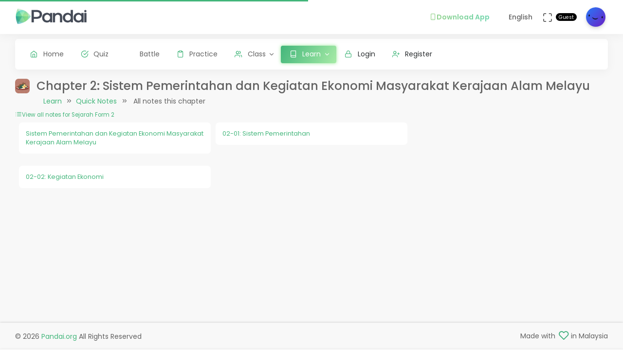

--- FILE ---
content_type: text/html; charset=UTF-8
request_url: https://question.pandai.org/note/chapter/kssm-f2-sj-02
body_size: 9016
content:
<!DOCTYPE html>
<html class="loading" lang="en" data-textdirection="ltr">
<!-- BEGIN: Head-->

<head>
    <meta charset="utf-8">
    <meta http-equiv="X-UA-Compatible" content="IE=edge">
    <meta name="viewport" content="width=device-width, initial-scale=1.0, user-scalable=0, minimal-ui">
    <meta name="author" content="pandai.org">
    <meta name="title" content="Pandai - Chapter 2">
    <meta name="description" content="Pandai Notes is an initiative to provide educational notes based on the Malaysian national school curriculum (KSSR &amp; KSSM)">
    <meta name="keywords" content="chapter 2, pandai, elearning, education, kssr, kssm, dskp, moe, kpm, spm, pt3, upsr">
            <meta name="robots" content="index, follow">
        <meta name="csrf_token" content="H5YcB1NgLu0a0tPr61IXKdBnBKITMYo02A5x6pgB">
    <link rel="icon" href="/uploads/settings/9dxqILvNYctENlF.png" type="image/x-icon" />
    <title>
     Chapter 2
    </title>
    <style type="text/css">
    .list-group-item {
        padding: .25rem 1.25rem !important;
    }
    .card-body {
        padding: 1.25rem !important;
    }
    .card-footer {
        padding: 0.5rem !important;
    }
    .contributor-icon img{
        box-shadow: 0 4px 8px 0 rgba(0,0,0,.12), 0 2px 4px 0 rgba(0,0,0,.08);
    }
    
    /* Allow DISPLAY of nested link */
    .block-nested {
      position:relative;
    }
    .block-nested .overlay-nested {
      position:absolute; left:0; top:0; bottom:0; right:0;
    }
    .block-nested .inner-nested {
      position:relative; pointer-events: none; z-index: 1;
    }
    .block-nested .inner-nested a {
      pointer-events: all; position:relative;
    }
</style>
    
    <!-- BEGIN: CSS-->
    <link rel="stylesheet" type="text/css" href="https://question.pandai.org/Themes/app/assets/css/guest.min.css?v=1.25.20"> 
    <!-- END: CSS-->
    

    <!-- BEGIN: Custom CSS-->
    <link rel="stylesheet" type="text/css" href="https://question.pandai.org/Themes/app/assets/custom/css/style.css?v=1.25.20">
    <!-- END: Custom CSS-->

    <!-- BEGIN: Open Graph -->
    <meta property="og:url" content="https://pandai.org/">
    <meta property="og:type" content="website" />
    <meta property="og:site_name" content="Pandai" />
    <meta property="og:title" content="Chapter 2"/>
    <meta property="og:description" content="Pandai Notes is an initiative to provide educational notes based on the Malaysian national school curriculum (KSSR &amp; KSSM)">
    <meta property="og:locale" content="en_US" />
    <meta property="og:image" content="https://question.pandai.org/Themes/app/assets/images/note.png">
    <meta property="og:image:secure_url" content="https://question.pandai.org/Themes/app/assets/images/note.png">
    <meta property="og:image:type" content="image/jpeg" />
    <meta property="og:image:width" content="1200" />
    <meta property="og:image:height" content="630" />     
    <!-- END: Open Graph -->  


<!-- START: Analytics -->
<!-- Google Tag Manager -->
<script type="5127c817f26795dbc604692b-text/javascript">(function(w,d,s,l,i){w[l]=w[l]||[];w[l].push({'gtm.start':
new Date().getTime(),event:'gtm.js'});var f=d.getElementsByTagName(s)[0],
j=d.createElement(s),dl=l!='dataLayer'?'&l='+l:'';j.async=true;j.src=
'https://www.googletagmanager.com/gtm.js?id='+i+dl;f.parentNode.insertBefore(j,f);
})(window,document,'script','dataLayer','GTM-55NRVNC5');</script>
<!-- End Google Tag Manager -->
<!-- Meta Pixel Code -->
    <script type="5127c817f26795dbc604692b-text/javascript">
        !function(f,b,e,v,n,t,s)
        {if(f.fbq)return;n=f.fbq=function(){n.callMethod?
        n.callMethod.apply(n,arguments):n.queue.push(arguments)};
        if(!f._fbq)f._fbq=n;n.push=n;n.loaded=!0;n.version='2.0';
        n.queue=[];t=b.createElement(e);t.async=!0;
        t.src=v;s=b.getElementsByTagName(e)[0];
        s.parentNode.insertBefore(t,s)}(window, document,'script',
        'https://connect.facebook.net/en_US/fbevents.js');
        fbq('init', '400138300677500');
        fbq('track', 'PageView');
    </script>
    <!-- End Meta Pixel Code -->

    <!-- meta pixel (noscript) -->
    <noscript><img height="1" width="1" style="display:none"
        src="https://www.facebook.com/tr?id=400138300677500&ev=PageView&noscript=1"
    />
    </noscript>
<!-- End meta pixel (noscript) -->
<!-- Tiktok pixel Tag -->
    <script type="5127c817f26795dbc604692b-text/javascript">
    !function (w, d, t) {
        w.TiktokAnalyticsObject=t;var ttq=w[t]=w[t]||[];ttq.methods=["page","track","identify","instances","debug","on","off","once","ready","alias","group","enableCookie","disableCookie"],ttq.setAndDefer=function(t,e){t[e]=function(){t.push([e].concat(Array.prototype.slice.call(arguments,0)))}};for(var i=0;i<ttq.methods.length;i++)ttq.setAndDefer(ttq,ttq.methods[i]);ttq.instance=function(t){for(var e=ttq._i[t]||[],n=0;n<ttq.methods.length;n++)ttq.setAndDefer(e,ttq.methods[n]);return e},ttq.load=function(e,n){var i="https://analytics.tiktok.com/i18n/pixel/events.js";ttq._i=ttq._i||{},ttq._i[e]=[],ttq._i[e]._u=i,ttq._t=ttq._t||{},ttq._t[e]=+new Date,ttq._o=ttq._o||{},ttq._o[e]=n||{};var o=document.createElement("script");o.type="text/javascript",o.async=!0,o.src=i+"?sdkid="+e+"&lib="+t;var a=document.getElementsByTagName("script")[0];a.parentNode.insertBefore(o,a)};
        ttq.load('CCM0UP3C77UCJ9EIN3T0');
        ttq.page();
        }(window, document, 'ttq');
    </script>
<!-- End Tiktok pixel Tag -->        
<!-- END: Analytics --> 
    
    <style>
        .avatar-purchased {
            border: 2px solid #28C76F;
        }
        .fa-stack[data-count]:after{
            position:absolute;
            right:15%;
            top:-10%;
            height: 14px;
            width: 14px;
            content: attr(data-count);
            font-size:50%;
            padding:.6em;
            border-radius:999px;
            line-height:.75em;
            color: white;
            background:#EA5455;
            text-align:center;
            min-width:2em;
            font-weight:bold;
        }
        .notificationbox {
            position:absolute;
            /*background:black;*/
            color: white;
            text-decoration: none;
            padding: 0px 25px 12px 0px;
            display: inline-block;
            border-radius: 2px;
        }
        .notificationMenu {
            position:absolute;
            top: -5px;
            right: 25px;
            float:right;
            font-size:30%;
            padding:1em;
            border-radius:50%;
            line-height:.75em;
            color: white;
            background: linear-gradient(90deg, #F8DD5F -0.57%, #F4C35A 100%);
            text-align:center;
            font-weight:bold;
            spacing:10px;
        }
        .dropdown-download-app {
            padding: 8px 15px !important;
            gap: 5px;
            font-weight: bold;
            --r:20px; /* radius */
            --b:1px; /* border width */
            
            background: linear-gradient(90deg, #9AD185 -0.57%, #6BD5B1 100%);
            -webkit-background-clip: text;
            background-clip: text;
            -webkit-text-fill-color: transparent;
            color: transparent;
            
            border-radius: var(--r) !important;
            display: flex;
            align-items: center;
            justify-content: center;
            position: relative;
            z-index:0;
            text-decoration: none;
        }
        .dropdown-download-app::before {
            content:"";
            position:absolute;
            z-index:-1;
            inset: 0;
            border: var(--b) solid transparent;
            border-radius: var(--r) !important;
            background: inherit;
            background-origin: border-box;
            background-clip: border-box;
            -webkit-mask:
              linear-gradient(#fff 0 0) padding-box,
              linear-gradient(#fff 0 0);
            -webkit-mask-composite: xor;
                    mask-composite: exclude;
            -webkit-mask-repeat: no-repeat;
        }
        /* .dropdown-download-app::after {
            display: inline-block !important;
            left: 0.3rem !important;
        } */
        .header-navbar .navbar-container ul.nav li.nav-item a.nav-download {
            padding: 15.1px 0.75rem 15.1px 0rem;
        }
        .header-navbar .navbar-container ul.nav li.nav-item a.nav-fullscreen,
        .header-navbar .navbar-container ul.nav li.nav-item a.nav-notification {
            padding: 1.65rem 0.75rem;
        }
        .main-menu.menu-light .navigation>li.open>a.dropdown-download-app{
            background: linear-gradient(90deg, #9AD185 -0.57%, #6BD5B1 100%);
            -webkit-background-clip: text;
            -webkit-text-fill-color: transparent;
        }
        footer.footer span i.icon-heart {
            color: #3bad79;
        } 
        #phrase-upgrade {
            display: inline-block;
            position: relative;
            color: #EA5455;
            line-height: 20px;
        }
        #phrase-upgrade::after {
            content: '';
            position: absolute;
            width: 100%;
            transform: scaleX(0);
            height: 2px;
            bottom: 0;
            left: 0;
            background-color: #EA5455;
            transform-origin: bottom right;
            transition: transform 0.25s ease-out;
        }
        #phrase-upgrade:hover{
            cursor: pointer;
        }
        #phrase-upgrade:hover::after {
            transform: scaleX(1);
            transform-origin: bottom left;
        }
        #premium-phrase {
            display: inline-block;
            position: relative;
            color: #43b67b;
            line-height: 20px;
        }
        #premium-phrase::after {
            content: '';
            position: absolute;
            width: 100%;
            transform: scaleX(0);
            height: 2px;
            bottom: 0;
            left: 0;
            background-color: #43b67b;
            transform-origin: bottom right;
            transition: transform 0.25s ease-out;
        }
        #premium-phrase:hover{
            cursor: pointer;
        }
        #premium-phrase:hover::after {
            transform: scaleX(1);
            transform-origin: bottom left;
        }
        #freetrial-phrase:hover {
            cursor: default;
        }
        #freetrial-phrase {
            font-size: 0.8em;
            font-weight: bold;
        }
        #premium-phrase {
            font-size: 0.8em;
            font-weight: bold;
        }
        .avatar-purchased {
            border: 2px solid #28C76F;
        }
        footer.footer span i.icon-heart {
            color: #3bad79;
        }    
    </style>
    <!-- END: Analytics --> 
</head>
<!-- END: Head-->

<!-- BEGIN: Body-->

<body class="horizontal-layout horizontal-menu 2-columns navbar-floating footer-static" data-open="hover" data-menu="horizontal-menu" data-col="2-columns"  ng-app="academia">
    
    <!-- BEGIN: Header-->
    <nav class="header-navbar navbar-expand-lg navbar navbar-with-menu navbar-fixed navbar-shadow navbar-brand-left header-top">
        <div class="navbar-header d-xl-block d-none">
            <ul class="nav navbar-nav flex-row">
                <li class="nav-item">
                    <a class="navbar-brand" href="https://question.pandai.org">
                        <div class="brand-logo"
                                                            style="background: url('/uploads/settings/aAUfvSIiK4Rxnkr.png') no-repeat;background-size: 150px;height: 35px;width: 180px;background-position: center right;">
                                                    </div>
                    </a>
                </li>
            </ul>
        </div>
        <div class="navbar-wrapper">
            <div class="navbar-container content">
                <div class="navbar-collapse" id="navbar-mobile">
                    <div class="mr-auto float-left bookmark-wrapper d-flex align-items-center">
                        <ul class="nav navbar-nav">
                            <li class="nav-item mobile-menu d-xl-none mr-auto">
                                <a class="nav-link nav-menu-main menu-toggle hidden-xs" href="#">
                                    <i class="ficon feather icon-menu"></i>
                                </a>
                            </li>
                        </ul>
                    </div>
                    <ul class="nav navbar-nav flex-row float-right" style="justify-content: center; align-items: center;">
                                                    <li class="dropdown nav-item d-lg-inline-block d-md-inline-block d-none">
                                <a class="dropdown-toggle nav-link nav-download" href="#" data-toggle="dropdown" aria-haspopup="true" aria-expanded="false">
                                  <div class="dropdown-download-app">
                                    <i class="feather icon-smartphone primary" style="margin-right: 0;"></i>
                                    <span data-i18n="Download App">Download App</span>
                                  </div>
                                </a>
                                <div class="dropdown-menu" aria-labelledby="dropdown-flag">
                                    <a class="dropdown-item" href="https://play.google.com/store/apps/details?id=com.pandai.app" target="_blank"><i class="fa fa-android primary"></i> Google Android</a>
                                    <a class="dropdown-item" href="https://apps.apple.com/my/app/pandai/id1495066585" target="_blank"><i class="fa fa-apple primary"></i> Apple iOS</a>
                                    <a class="dropdown-item" href="https://appgallery.huawei.com/app/C107379901" target="_blank"><i class="fa fa-shopping-bag primary mr-50"></i>Huawei</a>
                                </div>
                            </li>
                                                <li class="dropdown dropdown-language nav-item">
                            <a class="dropdown-toggle nav-link" id="dropdown-flag" href="#" data-toggle="dropdown"
                                aria-haspopup="true" aria-expanded="false">
                                                                                                                                            <i class="flag-icon-none flag-icon-gb"></i>
                                                                        <span class="selected-language">English</span>
                                                                                                                                                                    </a>
                            <div class="dropdown-menu" aria-labelledby="dropdown-flag">
                                                            <a class="dropdown-item" href="/app/account/set-language/en" data-language="en">
                                                                        <i class="flag-icon-none flag-icon-gb"></i>
                                                                        English
                                </a>
                                                            <a class="dropdown-item" href="/app/account/set-language/ms" data-language="ms">
                                                                        <i class="flag-icon-none flag-icon-my"></i>
                                                                        Malay
                                </a>
                                                        </div>
                        </li>
                        <li class="nav-item d-none d-lg-block">
                            <a class="nav-link nav-link-expand">
                                <i class="ficon feather icon-maximize" data-toggle="tooltip" data-placement="bottom"
                                    title="Use fullscreen mode to concentrate"></i>
                            </a>
                        </li>
                        <div class="d-sm-flex align-items-center justify-content-center">
                        <div class="d-sm-flex flex-column align-items-end justify-content-center">
                            <span class="user-name text-bold-600">
                                                                                                                                                                                                                                                                                    <div class="badge badge-pill badge-black badge-sm"> 
                                    Guest
                                </div>
                                                            </span>
                                                                                                                                                                                                        </div>
                        <li class="dropdown dropdown-user nav-item">
                            <a class="dropdown-toggle nav-link dropdown-user-link" href="/app/account/profile" data-toggle="dropdown">
                <span class="avatar">
                                            <img class="round" src="/uploads/users/thumbnail/default.png" alt="avatar" height="40"
                            width="40">
                                                        </span>
                </a>

                <div class="dropdown-menu dropdown-menu-right">
                                            <a class="dropdown-item" href="/app/sign-in">
                            <i class="feather icon-lock"></i> Login
                        </a>
                        <a class="dropdown-item" href="/app/sign-up">
                            <i class="feather icon-user-plus"></i> Register
                        </a>
                                    </div>
                </li>
    </div>
                </ul>
            </div>
        </div>
        </div>
    </nav>
    <!-- END: Header-->

    <!-- BEGIN: Main Menu-->
    <div class="horizontal-menu-wrapper">
        <div class="header-navbar navbar-expand-sm navbar navbar-horizontal floating-nav navbar-light navbar-without-dd-arrow navbar-shadow menu-border" role="navigation" data-menu="menu-wrapper">
            <div class="navbar-header">
                <ul class="nav navbar-nav flex-row">
                    <li class="nav-item mr-auto">
                        <a class="navbar-brand" href="https://question.pandai.org">
                            <div class="brand-logo"
                                                            style="background: url('/uploads/settings/aAUfvSIiK4Rxnkr.png') no-repeat;background-size: 150px;;height: 35px;width: 150px;">
                                                         
                            </div>
                        </a>
                    </li>
                    <li class="nav-item nav-toggle">
                        <a class="nav-link modern-nav-toggle pr-0" data-toggle="collapse">
                            <i class="feather icon-x d-block d-xl-none font-medium-4 primary toggle-icon"></i>
                            <i class="toggle-icon feather icon-disc font-medium-4 d-none d-xl-block collapse-toggle-icon primary"
                                data-ticon="icon-disc"></i>
                        </a>
                    </li>
                </ul>
            </div>

            <!-- Horizontal menu content-->
            <div class="navbar-container main-menu-content" data-menu="menu-container">
                <!-- include ../../../includes/mixins--> <!-- Logged in User -->
                <ul class="nav navbar-nav" id="main-menu-navigation" data-menu="menu-navigation">
                     
                    <!-- Guest  Not logged in --> 
                    <li class="nav-item " data-menu="">
                        <a class="nav-link" href="/app/home">
                            <i class="feather icon-home primary"></i>
                            <span data-i18n="Home">Home</span>
                        </a>
                    </li>
                    <li class="nav-item " data-menu="">
                        <a class="nav-link" href="/app/quizzes/">
                            <i class="feather icon-check-circle primary"></i>
                            <span data-i18n="Quiz">Quiz</span>
                        </a>
                    </li>
                    <li class="nav-item " data-menu="">
                        <a class="nav-link" href="/app/battle">
                            <div class="d-flex align-items-center">
                                <img src="https://question.pandai.org/images/battle/battle-ic.png"
                                  alt="Battle" width="18" style="margin-top: -3px; margin-right: 10.5px;">
                                <span data-i18n="Battle ">Battle</span>
                            </div>
                        </a>
                    </li> 

                                        <li class="nav-item " data-menu="">
                        <a class="nav-link" href="/app/practice">
                            <i class="feather icon-clipboard primary"></i><span data-i18n="Practice">Practice</span>
                        </a>
                    </li>
                    
                                        <li class="dropdown nav-item " data-menu="dropdown">
                         <a class="dropdown-toggle nav-link" href="#" data-toggle="dropdown">
                            <i class="feather icon-users primary"></i>Class
                        </a>
                        <ul class="dropdown-menu">
                            <li data-menu="">
                                <a class="dropdown-item" href="/app/class"
                                    data-toggle="dropdown"><i
                                        class="feather icon-airplay"></i>Classes List</a>
                            </li>
                            <li data-menu="">
                                <a class="dropdown-item" href="/app/class/timetable/"
                                    data-toggle="dropdown"><i
                                        class="fa fa-table" style="padding-right: 0.1em"></i>Timetable</a>
                            </li>
                            <li data-menu="">
                                <a class="dropdown-item" href="/app/class/all-assignment"
                                    data-toggle="dropdown"><i
                                        class="feather icon-edit"></i>Assignments</a>
                            </li>
                        </ul>
                    </li>
                                        
                                        <li class="dropdown nav-item active" data-menu="dropdown">
                        <a class="dropdown-toggle nav-link" href="https://question.pandai.org/learn/overview">
                                <i class="feather icon-book primary"></i>
                                <span data-i18n="Learn">Learn</span>
                        </a>
                        <ul class="dropdown-menu">
                            <li data-menu="">
                                <a class="dropdown-item" href="/app/learn" data-toggle="dropdown" data-i18n="Learning Hub"><i class="feather icon-folder"></i>Learning Hub</a>
                            </li> 
                            <li data-menu="">
                                <a class="dropdown-item"
                                   href="/note/"
                                   data-toggle="dropdown" data-i18n="Quick Notes"><i
                                            class="feather icon-file-text"></i>Quick Notes</a>
                            </li>                           
                            <li data-menu="">
                                <a class="dropdown-item"
                                   href="/video/"
                                   data-toggle="dropdown" data-i18n="Videos"><i
                                            class="feather icon-film"></i>Videos</a>
                            </li>  
                            <li data-menu="">
                                <a class="dropdown-item"
                                   href="/simulations/"
                                   data-toggle="dropdown" data-i18n="Experiments" ><i
                                        class="fa fa-flask" style="padding-right: 0.1em"></i>Experiments</a>
                            </li>
                            
                            <li data-menu="">
                                <a class="dropdown-item"
                                   href="/app/books/"
                                   data-toggle="dropdown" data-i18n="Textbooks"><i
                                            class="feather icon-book"></i>Textbooks</a>
                            </li>
                        </ul>
                    </li>
                                                              <!-- Guest -->
                    <li class="nav-item " data-menu="">
                        <a class="dropdown-item" href="/app/sign-in"><i class="feather icon-lock primary"></i> Login</a>
                    </li>
                    <li class="nav-item " data-menu="">
                        <a class="dropdown-item" href="/app/sign-up"><i class="feather icon-user-plus primary"></i> Register</a>
                    </li>
                                                                <li class="dropdown nav-item d-lg-none d-md-none d-block mt-1 "
                            data-menu="dropdown">
                            <a class="dropdown-toggle nav-link badge badge-outline-primary badge-md text-left dropdown-download-app" href="#"
                              data-toggle="dropdown">
                              <div class="d-flex align-items-center">
                                <i class="feather icon-smartphone primary" style="margin-right: 10.5px; -webkit-text-fill-color: initial;"></i>
                                <span
                                    data-i18n="Download App">Download App</span>
                              </div>
                            </a>
                            <ul class="dropdown-menu">
                                <li data-menu="">
                                    <a class="dropdown-item"
                                        href="https://play.google.com/store/apps/details?id=com.pandai.app"
                                        data-toggle="dropdown" data-i18n="Google Android"
                                        target="_blank"><i
                                            class="fa fa-android primary" style="margin-right: 10.5px;"></i>Google Android</a>
                                </li>
                                <li data-menu="">
                                    <a class="dropdown-item" href="https://apps.apple.com/my/app/pandai/id1495066585"
                                        data-toggle="dropdown" data-i18n="Apple iOS"
                                        target="_blank"><i
                                            class="fa fa-apple primary" style="margin-right: 10.5px;"></i>Apple iOS</a>
                                </li>
                                <li data-menu="">
                                    <a class="dropdown-item" href="https://appgallery.huawei.com/app/C107379901"
                                        data-toggle="dropdown" data-i18n="Huawei"
                                        target="_blank"><i
                                            class="fa fa-shopping-bag primary mr-50" style="margin-right: 10.5px;"></i>Huawei</a>
                                </li>
                            </ul>
                        </li>
                                        <li class="nav-item dropdown-item d-sm-none" data-menu="">
                        <div class="row">
                            <div class="col-12 text-center">
                                                                                        <a href="/app/learn/set-language/en" data-language="en" style="display: inline;">
                                                                        <i class="flag-icon-none flag-icon-gb mr-25"></i>
                                                                        EN
                                </a>
                                                            <a href="/app/learn/set-language/ms" data-language="ms" style="display: inline;">
                                                                        <i class="flag-icon-none flag-icon-my mr-25"></i>
                                                                        MS
                                </a>
                                                        </div>
                        </div>
                    </li>
                </ul>
            </div>
        </div>
    </div>
    <!-- END: Main Menu-->

    <!-- BEGIN: Content-->
    <div class="app-content content">
        <div class="content-overlay"></div>
        <div class="header-navbar-shadow- d-none d-md-block"></div>
        <div class="content-wrapper">
                          
                      
                <div class="content-header row">
        <!-- Content Header start -->
            <div class="content-header-left col-md-12 col-12 mb-0">
                <div class="row breadcrumbs-top">
                    <div class="col-12">
                        <div class="float-left mr-1">
                                                      <img class="rounded" src="https://question.pandai.org/uploads/syllabus_chapter/1093-image-377.png" alt="element 02" height="30">
                           
                        </div>
                        <h2 class="content-header-title float-left mb-0">
                            Chapter 2: Sistem Pemerintahan dan Kegiatan Ekonomi Masyarakat Kerajaan Alam Melayu
                        </h2>
                        <div class="breadcrumb-wrapper col-12">
                            <ol class="breadcrumb d-none d-md-flex">
                                <li class="breadcrumb-item"><a href="https://question.pandai.org/learn/overview">Learn</a>
                                </li>
                                <li class="breadcrumb-item active"><a href="/note/">Quick Notes</a>
                                </li>
                                <li class="breadcrumb-item">
                                    All notes this chapter 
                                </li>
                            </ol>
                        </div>
                    </div>
                </div>
            </div>
        <!-- Content Header end -->
    </div>
    <div class="content-body">
        <!-- Background variants section start -->
        <section id="columns">
            <div class="row">
                                                 
                            
                                                            
                                                        
                                                                <div class="col-sm-12">
                                    <a href="/note/list/kssm-f2/kssm-sj">
                                        <i class="feather icon-list"></i><small>View all notes for Sejarah Form 2 </small>
                                    </a>
                                </div>

                <div class="col-md-12 mt-xx">
                    <div class="card-columns-yy">      
                                                            
                                <div class="card-transparent">
                                    <div class="card-content">
                                        <div class="card-body pb py-50">
                                        
                                        <div class="row -list-group -list-group-flush">                           
                            
                            <div class="col-lg-4 col-md-6 -list-group-item" style="padding-right: 5px; padding-left: 5px; font-size: 90%;">
                                <div class="card card-hover-dynamic d-flex flex-row block-nested p-1" style="--hover-color:#D1913C; margin-bottom: 0.8rem !important;">
                                                                    <a class="align-self-start overlay-nested" href="/note/read/kssm-sj-08-02/KSSM-F2-SJ-02-01">
                                  </a>
                                  <a href="/note/read/kssm-sj-08-02/KSSM-F2-SJ-02-01">
                                                                      Sistem Pemerintahan dan Kegiatan Ekonomi Masyarakat Kerajaan Alam Melayu
                                  </a>
                                                                  </div>
                            </div>
                                                               
                            
                         
                            
                            
                            <div class="col-lg-4 col-md-6 -list-group-item" style="padding-right: 5px; padding-left: 5px; font-size: 90%;">
                                <div class="card card-hover-dynamic d-flex flex-row block-nested p-1" style="--hover-color:#D1913C; margin-bottom: 0.8rem !important;">
                                                                    <a class="align-self-start overlay-nested" href="/note/read/kssm-sj-08-02-01/KSSM-F2-SJ-02-01">
                                  </a>
                                  <a href="/note/read/kssm-sj-08-02-01/KSSM-F2-SJ-02-01">
                                                                      02-01: Sistem Pemerintahan
                                  </a>
                                                                  </div>
                            </div>
                                                               
                            
                         
                            
                                                                                                            </div> 
                                                </div>
                                        </div>
                                    </div>
                                
                                                            
                                <div class="card-transparent">
                                    <div class="card-content">
                                        <div class="card-body pb py-50">
                                        
                                        <div class="row -list-group -list-group-flush">                           
                            
                            <div class="col-lg-4 col-md-6 -list-group-item" style="padding-right: 5px; padding-left: 5px; font-size: 90%;">
                                <div class="card card-hover-dynamic d-flex flex-row block-nested p-1" style="--hover-color:#D1913C; margin-bottom: 0.8rem !important;">
                                                                    <a class="align-self-start overlay-nested" href="/note/read/kssm-sj-08-02-02/KSSM-F2-SJ-02-02">
                                  </a>
                                  <a href="/note/read/kssm-sj-08-02-02/KSSM-F2-SJ-02-02">
                                                                      02-02: Kegiatan Ekonomi
                                  </a>
                                                                  </div>
                            </div>
                                                               
                            
                                                            </div></div> 
                                </div>
                            </div>
                            </div>
                        </div>
                    </div>
                </div>
            </div>
        </section>
        <!-- Background variants section end -->
    </div>

        </div>
    </div>
    <!-- END: Content-->

    <div class="sidenav-overlay"></div>
    <div class="drag-target"></div>

    <!-- BEGIN: Footer-->
    <footer class="footer footer-static footer-light navbar-shadow">
        <p class="clearfix blue-grey lighten-2 mb-0"><span class="float-md-left d-block d-md-inline-block mt-25">&copy; 2026<a class="text-bold-800 grey darken-2" href="https://pandai.org" target="_blank">Pandai.org</a>All Rights Reserved</span><span class="float-md-right d-none d-md-block">Made with<i class="feather icon-heart pink"></i> in Malaysia</span>
            <button class="btn btn-primary btn-icon scroll-top" type="button"><i class="feather icon-arrow-up"></i></button>
        </p>
    </footer>
    <!-- END: Footer-->
    <!-- BEGIN: Bottom Menu for Mobile -->
    <div class="navbar-bottom d-flex d-sm-none justify-content-center">
        <a class="nav-link " href="/app/home">
            <i class="feather icon-check-circle"></i><br>
            <span data-i18n="Quiz"><small>Quiz</small></span>
        </a>
                <a class="nav-link" href="/video/">
            <i class="feather icon-film"></i><br>
            <span data-i18n="View video m"><small>View video m</small></span>
        </a>        
        <a class="nav-link" href="/note/">
            <i class="feather icon-file-text"></i><br>
            <span data-i18n="Notes"><small>Notes</small></span>
        </a>
                <a class="nav-link menu-toggle ">
            <i class="feather icon-menu"></i><br>
            <span data-i18n="Account"><small>Account</small></span>
        </a>
    </div>
    <!-- END: Bottom Menu for Mobile -->


    <!-- BEGIN: Vendor JS-->
    <script src="https://question.pandai.org/Themes/app/assets/vendors/js/vendors.min.js" type="5127c817f26795dbc604692b-text/javascript"></script>
    <!-- BEGIN Vendor JS-->

    <!-- BEGIN: Page Vendor JS-->
    <script src="https://question.pandai.org/Themes/app/assets/vendors/js/ui/jquery.sticky.min.js" type="5127c817f26795dbc604692b-text/javascript"></script>
    <!-- END: Page Vendor JS-->

    <!-- BEGIN: Theme JS-->
    <script src="https://question.pandai.org/Themes/app/assets/js/core/app-menu.min.js?v=1.25.20" type="5127c817f26795dbc604692b-text/javascript"></script>
    <script src="https://question.pandai.org/Themes/app/assets/js/core/app.min.js?v=1.25.20" type="5127c817f26795dbc604692b-text/javascript"></script>
    <script src="https://question.pandai.org/Themes/app/assets/js/scripts/components.min.js" type="5127c817f26795dbc604692b-text/javascript"></script>
    <script src="https://question.pandai.org/Themes/app/assets/js/scripts/sweetalert-dev.min.js" type="5127c817f26795dbc604692b-text/javascript"></script>
    <script src="https://question.pandai.org/Themes/app/assets/vendors/js/extensions/moment.min.js" type="5127c817f26795dbc604692b-text/javascript"></script>
    <script src="https://question.pandai.org/Themes/app/assets/vendors/js/extensions/moment-duration-format.js" type="5127c817f26795dbc604692b-text/javascript"></script>
    <script src="https://question.pandai.org/Themes/app/assets/vendors/js/extensions/moment-timezone-with-data.js" type="5127c817f26795dbc604692b-text/javascript"></script>
        <!-- END: Theme JS-->

      

    <!-- BEGIN: Page JS-->
    <script src="/js/angular.min.js" type="5127c817f26795dbc604692b-text/javascript"></script>
<script src="/js/angular-messages.min.js" type="5127c817f26795dbc604692b-text/javascript"></script>
<script type="5127c817f26795dbc604692b-text/javascript">
    var app = angular.module('academia', ['ngMessages']);
</script>

<script type="5127c817f26795dbc604692b-text/javascript">
app.directive('stringToNumber', function() {
    return {
        require: 'ngModel',
        link: function(scope, element, attrs, ngModel) {
            ngModel.$parsers.push(function(value) {
                return '' + value;
            });
            ngModel.$formatters.push(function(value) {
                return parseFloat(value);
            });
        }
    };
});
app.directive('input', function ($parse) {
    return {
        restrict: 'E',
        multiElement: true,
        require: '?ngModel',
        link: function (scope, element, attrs) {
            e = element[0];
            if (e.type == 'date') { // fix datefmt expected to be a date
                attrs.value = new Date(attrs.value);
            }
            switch (e.type) {
                case 'date':
                    attrs.value = new Date(attrs.value);
                    break;
                case 'number':
                    attrs.value = Number(attrs.value);
                    break;
                default:
                    break;
            }
            if (attrs.ngModel && attrs.value) {
                $parse(attrs.ngModel).assign(scope, attrs.value);
            }
        }
    };
});

app.directive('textarea', function ($parse) {
    return {
        restrict: 'E',
        multiElement: true,
        require: '?ngModel',
        link: function (scope, element, attrs) {
            e = element[0];
            // console.log(element[0].value);
            if (attrs.ngModel && e.value) {
                $parse(attrs.ngModel).assign(scope, e.value);
            }
        }
    };
});
app.directive('select', function ($parse) {
    return {
        restrict: 'E',
        multiElement: true,
        require: '?ngModel',
        link: function (scope, element, attrs) {
            e = element[0];
            if (e.multiple) {
                // Handle multiple selection
                let selectedValues = [];
                for (let i = 0; i < e.options.length; i++) {
                    if (e.options[i].selected) {
                        selectedValues.push(e.options[i].value);
                    }
                }
                if (attrs.ngModel) {
                    $parse(attrs.ngModel).assign(scope, selectedValues);
                }
            } else {
                // Handle single selection
                if (e.selectedIndex !== -1) {
                    let selectedValue = e.options[e.selectedIndex].value;
                    if (attrs.ngModel && selectedValue) {
                        $parse(attrs.ngModel).assign(scope, selectedValue);
                    }
                }
            }
        }
    };
});

/**
 * PASSWORD AND CONFIRM PASSWORD FIELDS VALIDATION DIRECTIVE
 * @return {[type]} [description]
 */
var compareTo = function() {
    return {
        require: "ngModel",
        scope: {
            otherModelValue: "=compareTo"
        },
        link: function(scope, element, attributes, ngModel) {

            ngModel.$validators.compareTo = function(modelValue) {
                return modelValue == scope.otherModelValue;
            };

            scope.$watch("otherModelValue", function() {
                ngModel.$validate();
            });
        }
    };
};

app.directive("compareTo", compareTo);

/**
 * FILE VALIDATION DIRECTIVES BEFORE UPLOAD
 */

var validImage = function($rootScope) {
    var validFormats = ['jpg', 'png', 'jpeg'];
    return {
        require: "ngModel",
        scope: {
            otherModelValue: "=validImage"
        },
        link: function(scope, element, attributes, ngModel) {
            $rootScope.isImageValid = 'true';
            // console.log(element);
            ngModel.$validators.validImage = function(modelValue) {

                element.on('change', function () {
                
                    // e = element[0];
                    // fileObject = $.parseJSON(e.files);
                    // console.log(e.files);
                    file_size = this.files[0].size;
                    console.log(file_size);
                    valid_size = true;
                  
                    var value = element.val(),
                        ext = value.substring(value.lastIndexOf('.') + 1).toLowerCase();   
                    console.log(validFormats.indexOf(ext) !== -1);
                    $rootScope.isImageValid = validFormats.indexOf(ext) !== -1;
                    $rootScope.$apply();
                    console.log( " $rootScope.isImageValid   "+$rootScope.isImageValid);
                    if (file_size > 2000000){
                        return false;
                    } else {
                        return validFormats.indexOf(ext) !== -1 ;
                    }
                });
            };

          
        }
    };
};
app.directive("validImage", validImage);
</script>

<script type="5127c817f26795dbc604692b-text/javascript">
(function($, window, document, undefined) {
    var pluginName = 'disableAutofill';
    var defaults = {};

    function Plugin(element, options) {
        this.element = element;
        this.options = $.extend({}, defaults, options) ;

        this._defaults = defaults;
        this._name = pluginName;

        this.initialize();
    }

    Plugin.prototype.initialize = function() {
    var $element = $(this.element);
    $element
        .val($element.attr('value'))
        .clone()
        .removeAttr('id class required')
        .insertBefore(this.element)
        .hide();
    };

    $.fn[pluginName] = function(options) {
      return this.each(function() {
          if (!$.data(this, 'plugin_' + pluginName)) {
              $.data(this, 'plugin_' + pluginName, new Plugin(this, options));
          }
      });
    };

})(jQuery, window, document);
</script><link rel="stylesheet" href="/css/alertify/themes/alertify.core.min.css" >
  <link rel="stylesheet" href="/css/alertify/themes/alertify.default.min.css" id="toggleCSS" >

 <script src="/js/alertify.min.js" type="5127c817f26795dbc604692b-text/javascript"></script>  
     
    <!-- END: Page JS-->

    <script src="/cdn-cgi/scripts/7d0fa10a/cloudflare-static/rocket-loader.min.js" data-cf-settings="5127c817f26795dbc604692b-|49" defer></script></body>
<!-- END: Body-->

</html>

--- FILE ---
content_type: text/css
request_url: https://question.pandai.org/Themes/app/assets/css/guest.min.css?v=1.25.20
body_size: 181473
content:
/* devanagari */
@font-face {
  font-family: 'Poppins';
  font-style: normal;
  font-weight: 300;
  src: url(../fonts/poppins/pxiByp8kv8JHgFVrLDz8Z11lFd2JQEl8qw.woff2) format('woff2');
  unicode-range: U+0900-097F, U+1CD0-1CF6, U+1CF8-1CF9, U+200C-200D, U+20A8, U+20B9, U+25CC, U+A830-A839, U+A8E0-A8FB;
}
/* latin-ext */
@font-face {
  font-family: 'Poppins';
  font-style: normal;
  font-weight: 300;
  src: url(../fonts/poppins/pxiByp8kv8JHgFVrLDz8Z1JlFd2JQEl8qw.woff2) format('woff2');
  unicode-range: U+0100-024F, U+0259, U+1E00-1EFF, U+2020, U+20A0-20AB, U+20AD-20CF, U+2113, U+2C60-2C7F, U+A720-A7FF;
}
/* latin */
@font-face {
  font-family: 'Poppins';
  font-style: normal;
  font-weight: 300;
  src: url(../fonts/poppins/pxiByp8kv8JHgFVrLDz8Z1xlFd2JQEk.woff2) format('woff2');
  unicode-range: U+0000-00FF, U+0131, U+0152-0153, U+02BB-02BC, U+02C6, U+02DA, U+02DC, U+2000-206F, U+2074, U+20AC, U+2122, U+2191, U+2193, U+2212, U+2215, U+FEFF, U+FFFD;
}
/* devanagari */
@font-face {
  font-family: 'Poppins';
  font-style: normal;
  font-weight: 400;
  src: url(../fonts/poppins/pxiEyp8kv8JHgFVrJJbecnFHGPezSQ.woff2) format('woff2');
  unicode-range: U+0900-097F, U+1CD0-1CF6, U+1CF8-1CF9, U+200C-200D, U+20A8, U+20B9, U+25CC, U+A830-A839, U+A8E0-A8FB;
}
/* latin-ext */
@font-face {
  font-family: 'Poppins';
  font-style: normal;
  font-weight: 400;
  src: url(../fonts/poppins/pxiEyp8kv8JHgFVrJJnecnFHGPezSQ.woff2) format('woff2');
  unicode-range: U+0100-024F, U+0259, U+1E00-1EFF, U+2020, U+20A0-20AB, U+20AD-20CF, U+2113, U+2C60-2C7F, U+A720-A7FF;
}
/* latin */
@font-face {
  font-family: 'Poppins';
  font-style: normal;
  font-weight: 400;
  src: url(../fonts/poppins/pxiEyp8kv8JHgFVrJJfecnFHGPc.woff2) format('woff2');
  unicode-range: U+0000-00FF, U+0131, U+0152-0153, U+02BB-02BC, U+02C6, U+02DA, U+02DC, U+2000-206F, U+2074, U+20AC, U+2122, U+2191, U+2193, U+2212, U+2215, U+FEFF, U+FFFD;
}
/* devanagari */
@font-face {
  font-family: 'Poppins';
  font-style: normal;
  font-weight: 500;
  src: url(../fonts/poppins/pxiByp8kv8JHgFVrLGT9Z11lFd2JQEl8qw.woff2) format('woff2');
  unicode-range: U+0900-097F, U+1CD0-1CF6, U+1CF8-1CF9, U+200C-200D, U+20A8, U+20B9, U+25CC, U+A830-A839, U+A8E0-A8FB;
}
/* latin-ext */
@font-face {
  font-family: 'Poppins';
  font-style: normal;
  font-weight: 500;
  src: url(../fonts/poppins/pxiByp8kv8JHgFVrLGT9Z1JlFd2JQEl8qw.woff2) format('woff2');
  unicode-range: U+0100-024F, U+0259, U+1E00-1EFF, U+2020, U+20A0-20AB, U+20AD-20CF, U+2113, U+2C60-2C7F, U+A720-A7FF;
}
/* latin */
@font-face {
  font-family: 'Poppins';
  font-style: normal;
  font-weight: 500;
  src: url(../fonts/poppins/pxiByp8kv8JHgFVrLGT9Z1xlFd2JQEk.woff2) format('woff2');
  unicode-range: U+0000-00FF, U+0131, U+0152-0153, U+02BB-02BC, U+02C6, U+02DA, U+02DC, U+2000-206F, U+2074, U+20AC, U+2122, U+2191, U+2193, U+2212, U+2215, U+FEFF, U+FFFD;
}
/* devanagari */
@font-face {
  font-family: 'Poppins';
  font-style: normal;
  font-weight: 600;
  src: url(../fonts/poppins/pxiByp8kv8JHgFVrLEj6Z11lFd2JQEl8qw.woff2) format('woff2');
  unicode-range: U+0900-097F, U+1CD0-1CF6, U+1CF8-1CF9, U+200C-200D, U+20A8, U+20B9, U+25CC, U+A830-A839, U+A8E0-A8FB;
}
/* latin-ext */
@font-face {
  font-family: 'Poppins';
  font-style: normal;
  font-weight: 600;
  src: url(../fonts/poppins/pxiByp8kv8JHgFVrLEj6Z1JlFd2JQEl8qw.woff2) format('woff2');
  unicode-range: U+0100-024F, U+0259, U+1E00-1EFF, U+2020, U+20A0-20AB, U+20AD-20CF, U+2113, U+2C60-2C7F, U+A720-A7FF;
}
/* latin */
@font-face {
  font-family: 'Poppins';
  font-style: normal;
  font-weight: 600;
  src: url(../fonts/poppins/pxiByp8kv8JHgFVrLEj6Z1xlFd2JQEk.woff2) format('woff2');
  unicode-range: U+0000-00FF, U+0131, U+0152-0153, U+02BB-02BC, U+02C6, U+02DA, U+02DC, U+2000-206F, U+2074, U+20AC, U+2122, U+2191, U+2193, U+2212, U+2215, U+FEFF, U+FFFD;
}

/* ================================================================================================
  File Name: vendors.scss
  Description: Common vendors file to includ all theme specific common vendors.
 ================================================================================================ */


/* Feather icons */
@font-face{font-family:feather;src:url(../fonts/feather/fonts/feather.eot?t=1525787366991);src:url(../fonts/feather/fonts/feather.eot?t=1525787366991#iefix) format('embedded-opentype'),url(../fonts/feather/fonts/feather.woff?t=1525787366991) format('woff'),url(../fonts/feather/fonts/feather.ttf?t=1525787366991) format('truetype'),url(../fonts/feather/fonts/feather.svg?t=1525787366991#feather) format('svg')}.feather{font-family:feather!important;speak:none;font-style:normal;font-weight:400;font-variant:normal;text-transform:none;line-height:1;-webkit-font-smoothing:antialiased;-moz-osx-font-smoothing:grayscale}.icon-alert-octagon:before{content:"\e81b"}.icon-alert-circle:before{content:"\e81c"}.icon-activity:before{content:"\e81d"}.icon-alert-triangle:before{content:"\e81e"}.icon-align-center:before{content:"\e81f"}.icon-airplay:before{content:"\e820"}.icon-align-justify:before{content:"\e821"}.icon-align-left:before{content:"\e822"}.icon-align-right:before{content:"\e823"}.icon-arrow-down-left:before{content:"\e824"}.icon-arrow-down-right:before{content:"\e825"}.icon-anchor:before{content:"\e826"}.icon-aperture:before{content:"\e827"}.icon-arrow-left:before{content:"\e828"}.icon-arrow-right:before{content:"\e829"}.icon-arrow-down:before{content:"\e82a"}.icon-arrow-up-left:before{content:"\e82b"}.icon-arrow-up-right:before{content:"\e82c"}.icon-arrow-up:before{content:"\e82d"}.icon-award:before{content:"\e82e"}.icon-bar-chart:before{content:"\e82f"}.icon-at-sign:before{content:"\e830"}.icon-bar-chart-2:before{content:"\e831"}.icon-battery-charging:before{content:"\e832"}.icon-bell-off:before{content:"\e833"}.icon-battery:before{content:"\e834"}.icon-bluetooth:before{content:"\e835"}.icon-bell:before{content:"\e836"}.icon-book:before{content:"\e837"}.icon-briefcase:before{content:"\e838"}.icon-camera-off:before{content:"\e839"}.icon-calendar:before{content:"\e83a"}.icon-bookmark:before{content:"\e83b"}.icon-box:before{content:"\e83c"}.icon-camera:before{content:"\e83d"}.icon-check-circle:before{content:"\e83e"}.icon-check:before{content:"\e83f"}.icon-check-square:before{content:"\e840"}.icon-cast:before{content:"\e841"}.icon-chevron-down:before{content:"\e842"}.icon-chevron-left:before{content:"\e843"}.icon-chevron-right:before{content:"\e844"}.icon-chevron-up:before{content:"\e845"}.icon-chevrons-down:before{content:"\e846"}.icon-chevrons-right:before{content:"\e847"}.icon-chevrons-up:before{content:"\e848"}.icon-chevrons-left:before{content:"\e849"}.icon-circle:before{content:"\e84a"}.icon-clipboard:before{content:"\e84b"}.icon-chrome:before{content:"\e84c"}.icon-clock:before{content:"\e84d"}.icon-cloud-lightning:before{content:"\e84e"}.icon-cloud-drizzle:before{content:"\e84f"}.icon-cloud-rain:before{content:"\e850"}.icon-cloud-off:before{content:"\e851"}.icon-codepen:before{content:"\e852"}.icon-cloud-snow:before{content:"\e853"}.icon-compass:before{content:"\e854"}.icon-copy:before{content:"\e855"}.icon-corner-down-right:before{content:"\e856"}.icon-corner-down-left:before{content:"\e857"}.icon-corner-left-down:before{content:"\e858"}.icon-corner-left-up:before{content:"\e859"}.icon-corner-up-left:before{content:"\e85a"}.icon-corner-up-right:before{content:"\e85b"}.icon-corner-right-down:before{content:"\e85c"}.icon-corner-right-up:before{content:"\e85d"}.icon-cpu:before{content:"\e85e"}.icon-credit-card:before{content:"\e85f"}.icon-crosshair:before{content:"\e860"}.icon-disc:before{content:"\e861"}.icon-delete:before{content:"\e862"}.icon-download-cloud:before{content:"\e863"}.icon-download:before{content:"\e864"}.icon-droplet:before{content:"\e865"}.icon-edit-2:before{content:"\e866"}.icon-edit:before{content:"\e867"}.icon-edit-1:before{content:"\e868"}.icon-external-link:before{content:"\e869"}.icon-eye:before{content:"\e86a"}.icon-feather:before{content:"\e86b"}.icon-facebook:before{content:"\e86c"}.icon-file-minus:before{content:"\e86d"}.icon-eye-off:before{content:"\e86e"}.icon-fast-forward:before{content:"\e86f"}.icon-file-text:before{content:"\e870"}.icon-film:before{content:"\e871"}.icon-file:before{content:"\e872"}.icon-file-plus:before{content:"\e873"}.icon-folder:before{content:"\e874"}.icon-filter:before{content:"\e875"}.icon-flag:before{content:"\e876"}.icon-globe:before{content:"\e877"}.icon-grid:before{content:"\e878"}.icon-heart:before{content:"\e879"}.icon-home:before{content:"\e87a"}.icon-github:before{content:"\e87b"}.icon-image:before{content:"\e87c"}.icon-inbox:before{content:"\e87d"}.icon-layers:before{content:"\e87e"}.icon-info:before{content:"\e87f"}.icon-instagram:before{content:"\e880"}.icon-layout:before{content:"\e881"}.icon-link-2:before{content:"\e882"}.icon-life-buoy:before{content:"\e883"}.icon-link:before{content:"\e884"}.icon-log-in:before{content:"\e885"}.icon-list:before{content:"\e886"}.icon-lock:before{content:"\e887"}.icon-log-out:before{content:"\e888"}.icon-loader:before{content:"\e889"}.icon-mail:before{content:"\e88a"}.icon-maximize-2:before{content:"\e88b"}.icon-map:before{content:"\e88c"}.icon-map-pin:before{content:"\e88e"}.icon-menu:before{content:"\e88f"}.icon-message-circle:before{content:"\e890"}.icon-message-square:before{content:"\e891"}.icon-minimize-2:before{content:"\e892"}.icon-mic-off:before{content:"\e893"}.icon-minus-circle:before{content:"\e894"}.icon-mic:before{content:"\e895"}.icon-minus-square:before{content:"\e896"}.icon-minus:before{content:"\e897"}.icon-moon:before{content:"\e898"}.icon-monitor:before{content:"\e899"}.icon-more-vertical:before{content:"\e89a"}.icon-more-horizontal:before{content:"\e89b"}.icon-move:before{content:"\e89c"}.icon-music:before{content:"\e89d"}.icon-navigation-2:before{content:"\e89e"}.icon-navigation:before{content:"\e89f"}.icon-octagon:before{content:"\e8a0"}.icon-package:before{content:"\e8a1"}.icon-pause-circle:before{content:"\e8a2"}.icon-pause:before{content:"\e8a3"}.icon-percent:before{content:"\e8a4"}.icon-phone-call:before{content:"\e8a5"}.icon-phone-forwarded:before{content:"\e8a6"}.icon-phone-missed:before{content:"\e8a7"}.icon-phone-off:before{content:"\e8a8"}.icon-phone-incoming:before{content:"\e8a9"}.icon-phone:before{content:"\e8aa"}.icon-phone-outgoing:before{content:"\e8ab"}.icon-pie-chart:before{content:"\e8ac"}.icon-play-circle:before{content:"\e8ad"}.icon-play:before{content:"\e8ae"}.icon-plus-square:before{content:"\e8af"}.icon-plus-circle:before{content:"\e8b0"}.icon-plus:before{content:"\e8b1"}.icon-pocket:before{content:"\e8b2"}.icon-printer:before{content:"\e8b3"}.icon-power:before{content:"\e8b4"}.icon-radio:before{content:"\e8b5"}.icon-repeat:before{content:"\e8b6"}.icon-refresh-ccw:before{content:"\e8b7"}.icon-rewind:before{content:"\e8b8"}.icon-rotate-ccw:before{content:"\e8b9"}.icon-refresh-cw:before{content:"\e8ba"}.icon-rotate-cw:before{content:"\e8bb"}.icon-save:before{content:"\e8bc"}.icon-search:before{content:"\e8bd"}.icon-server:before{content:"\e8be"}.icon-scissors:before{content:"\e8bf"}.icon-share-2:before{content:"\e8c0"}.icon-share:before{content:"\e8c1"}.icon-shield:before{content:"\e8c2"}.icon-settings:before{content:"\e8c3"}.icon-skip-back:before{content:"\e8c4"}.icon-shuffle:before{content:"\e8c5"}.icon-sidebar:before{content:"\e8c6"}.icon-skip-forward:before{content:"\e8c7"}.icon-slack:before{content:"\e8c8"}.icon-slash:before{content:"\e8c9"}.icon-smartphone:before{content:"\e8ca"}.icon-square:before{content:"\e8cb"}.icon-speaker:before{content:"\e8cc"}.icon-star:before{content:"\e8cd"}.icon-stop-circle:before{content:"\e8ce"}.icon-sun:before{content:"\e8cf"}.icon-sunrise:before{content:"\e8d0"}.icon-tablet:before{content:"\e8d1"}.icon-tag:before{content:"\e8d2"}.icon-sunset:before{content:"\e8d3"}.icon-target:before{content:"\e8d4"}.icon-thermometer:before{content:"\e8d5"}.icon-thumbs-up:before{content:"\e8d6"}.icon-thumbs-down:before{content:"\e8d7"}.icon-toggle-left:before{content:"\e8d8"}.icon-toggle-right:before{content:"\e8d9"}.icon-trash-2:before{content:"\e8da"}.icon-trash:before{content:"\e8db"}.icon-trending-up:before{content:"\e8dc"}.icon-trending-down:before{content:"\e8dd"}.icon-triangle:before{content:"\e8de"}.icon-type:before{content:"\e8df"}.icon-twitter:before{content:"\e8e0"}.icon-upload:before{content:"\e8e1"}.icon-umbrella:before{content:"\e8e2"}.icon-upload-cloud:before{content:"\e8e3"}.icon-unlock:before{content:"\e8e4"}.icon-user-check:before{content:"\e8e5"}.icon-user-minus:before{content:"\e8e6"}.icon-user-plus:before{content:"\e8e7"}.icon-user-x:before{content:"\e8e8"}.icon-user:before{content:"\e8e9"}.icon-users:before{content:"\e8ea"}.icon-video-off:before{content:"\e8eb"}.icon-video:before{content:"\e8ec"}.icon-voicemail:before{content:"\e8ed"}.icon-volume-x:before{content:"\e8ee"}.icon-volume-2:before{content:"\e8ef"}.icon-volume-1:before{content:"\e8f0"}.icon-volume:before{content:"\e8f1"}.icon-watch:before{content:"\e8f2"}.icon-wifi:before{content:"\e8f3"}.icon-x-square:before{content:"\e8f4"}.icon-wind:before{content:"\e8f5"}.icon-x:before{content:"\e8f6"}.icon-x-circle:before{content:"\e8f7"}.icon-zap:before{content:"\e8f8"}.icon-zoom-in:before{content:"\e8f9"}.icon-zoom-out:before{content:"\e8fa"}.icon-command:before{content:"\e8fb"}.icon-cloud:before{content:"\e8fc"}.icon-hash:before{content:"\e8fd"}.icon-headphones:before{content:"\e8fe"}.icon-underline:before{content:"\e8ff"}.icon-italic:before{content:"\e900"}.icon-bold:before{content:"\e901"}.icon-crop:before{content:"\e902"}.icon-help-circle:before{content:"\e903"}.icon-paperclip:before{content:"\e904"}.icon-shopping-cart:before{content:"\e905"}.icon-tv:before{content:"\e906"}.icon-wifi-off:before{content:"\e907"}.icon-minimize:before{content:"\e88d"}.icon-maximize:before{content:"\e908"}.icon-gitlab:before{content:"\e909"}.icon-sliders:before{content:"\e90a"}.icon-star-on:before{content:"\e90b"}.icon-heart-on:before{content:"\e90c"}.icon-archive:before{content:"\e90d"}.icon-arrow-down-circle:before{content:"\e90e"}.icon-arrow-up-circle:before{content:"\e90f"}.icon-arrow-left-circle:before{content:"\e910"}.icon-arrow-right-circle:before{content:"\e911"}.icon-bar-chart-line-:before{content:"\e912"}.icon-bar-chart-line:before{content:"\e913"}.icon-book-open:before{content:"\e914"}.icon-code:before{content:"\e915"}.icon-database:before{content:"\e916"}.icon-dollar-sign:before{content:"\e917"}.icon-folder-plus:before{content:"\e918"}.icon-gift:before{content:"\e919"}.icon-folder-minus:before{content:"\e91a"}.icon-git-commit:before{content:"\e91b"}.icon-git-branch:before{content:"\e91c"}.icon-git-pull-request:before{content:"\e91d"}.icon-git-merge:before{content:"\e91e"}.icon-linkedin:before{content:"\e91f"}.icon-hard-drive:before{content:"\e920"}.icon-more-vertical-:before{content:"\e921"}.icon-more-horizontal-:before{content:"\e922"}.icon-rss:before{content:"\e923"}.icon-send:before{content:"\e924"}.icon-shield-off:before{content:"\e925"}.icon-shopping-bag:before{content:"\e926"}.icon-terminal:before{content:"\e927"}.icon-truck:before{content:"\e928"}.icon-zap-off:before{content:"\e929"}.icon-youtube:before{content:"\e92a"}

/*!
 *  Font Awesome 4.7.0 by @davegandy - http://fontawesome.io - @fontawesome
 *  License - http://fontawesome.io/license (Font: SIL OFL 1.1, CSS: MIT License)
 */
 .fa.fa-pull-left,.fa.pull-left{margin-right:.3em}.fa,.fa-stack{display:inline-block}.fa-fw,.fa-li{text-align:center}@font-face{font-family:FontAwesome;src:url(../fonts/font-awesome/css/fontawesome-webfont.eot?v=4.7.0);src:url(../fonts/font-awesome/css/fontawesome-webfont.eot?#iefix&v=4.7.0) format('embedded-opentype'),url([data-uri]) format('woff'),url(../fonts/font-awesome/css/fontawesome-webfont.ttf?v=4.7.0) format('truetype'),url(../fonts/font-awesome/css/fontawesome-webfont.svg?v=4.7.0#fontawesomeregular) format('svg');font-weight:400;font-style:normal}.fa{font:normal normal normal 14px/1 FontAwesome;font-size:inherit;text-rendering:auto;-webkit-font-smoothing:antialiased;-moz-osx-font-smoothing:grayscale}.fa-lg{font-size:1.33333333em;line-height:.75em;vertical-align:-15%}.fa-2x{font-size:2em}.fa-3x{font-size:3em}.fa-4x{font-size:4em}.fa-5x{font-size:5em}.fa-fw{width:1.28571429em}.fa-ul{padding-left:0;margin-left:2.14285714em;list-style-type:none}.fa.fa-pull-right,.fa.pull-right{margin-left:.3em}.fa-ul>li{position:relative}.fa-li{position:absolute;left:-2.14285714em;width:2.14285714em;top:.14285714em}.fa-li.fa-lg{left:-1.85714286em}.fa-border{padding:.2em .25em .15em;border:.08em solid #eee;border-radius:.1em}.fa-pull-left{float:left}.fa-pull-right,.pull-right{float:right}.pull-left{float:left}.fa-spin{-webkit-animation:fa-spin 2s infinite linear;animation:fa-spin 2s infinite linear}.fa-pulse{-webkit-animation:fa-spin 1s infinite steps(8);animation:fa-spin 1s infinite steps(8)}@-webkit-keyframes fa-spin{0%{-webkit-transform:rotate(0);transform:rotate(0)}100%{-webkit-transform:rotate(359deg);transform:rotate(359deg)}}@keyframes fa-spin{0%{-webkit-transform:rotate(0);transform:rotate(0)}100%{-webkit-transform:rotate(359deg);transform:rotate(359deg)}}.fa-rotate-90{-ms-filter:"progid:DXImageTransform.Microsoft.BasicImage(rotation=1)";-webkit-transform:rotate(90deg);-ms-transform:rotate(90deg);transform:rotate(90deg)}.fa-rotate-180{-ms-filter:"progid:DXImageTransform.Microsoft.BasicImage(rotation=2)";-webkit-transform:rotate(180deg);-ms-transform:rotate(180deg);transform:rotate(180deg)}.fa-rotate-270{-ms-filter:"progid:DXImageTransform.Microsoft.BasicImage(rotation=3)";-webkit-transform:rotate(270deg);-ms-transform:rotate(270deg);transform:rotate(270deg)}.fa-flip-horizontal{-ms-filter:"progid:DXImageTransform.Microsoft.BasicImage(rotation=0, mirror=1)";-webkit-transform:scale(-1,1);-ms-transform:scale(-1,1);transform:scale(-1,1)}.fa-flip-vertical{-ms-filter:"progid:DXImageTransform.Microsoft.BasicImage(rotation=2, mirror=1)";-webkit-transform:scale(1,-1);-ms-transform:scale(1,-1);transform:scale(1,-1)}:root .fa-flip-horizontal,:root .fa-flip-vertical,:root .fa-rotate-180,:root .fa-rotate-270,:root .fa-rotate-90{filter:none}.fa-stack{position:relative;width:2em;height:2em;line-height:2em;vertical-align:middle}.fa-stack-1x,.fa-stack-2x{position:absolute;left:0;width:100%;text-align:center}.fa-stack-1x{line-height:inherit}.fa-stack-2x{font-size:2em}.fa-inverse{color:#fff}.fa-glass:before{content:"\f000"}.fa-music:before{content:"\f001"}.fa-search:before{content:"\f002"}.fa-envelope-o:before{content:"\f003"}.fa-heart:before{content:"\f004"}.fa-star:before{content:"\f005"}.fa-star-o:before{content:"\f006"}.fa-user:before{content:"\f007"}.fa-film:before{content:"\f008"}.fa-th-large:before{content:"\f009"}.fa-th:before{content:"\f00a"}.fa-th-list:before{content:"\f00b"}.fa-check:before{content:"\f00c"}.fa-close:before,.fa-remove:before,.fa-times:before{content:"\f00d"}.fa-search-plus:before{content:"\f00e"}.fa-search-minus:before{content:"\f010"}.fa-power-off:before{content:"\f011"}.fa-signal:before{content:"\f012"}.fa-cog:before,.fa-gear:before{content:"\f013"}.fa-trash-o:before{content:"\f014"}.fa-home:before{content:"\f015"}.fa-file-o:before{content:"\f016"}.fa-clock-o:before{content:"\f017"}.fa-road:before{content:"\f018"}.fa-download:before{content:"\f019"}.fa-arrow-circle-o-down:before{content:"\f01a"}.fa-arrow-circle-o-up:before{content:"\f01b"}.fa-inbox:before{content:"\f01c"}.fa-play-circle-o:before{content:"\f01d"}.fa-repeat:before,.fa-rotate-right:before{content:"\f01e"}.fa-refresh:before{content:"\f021"}.fa-list-alt:before{content:"\f022"}.fa-lock:before{content:"\f023"}.fa-flag:before{content:"\f024"}.fa-headphones:before{content:"\f025"}.fa-volume-off:before{content:"\f026"}.fa-volume-down:before{content:"\f027"}.fa-volume-up:before{content:"\f028"}.fa-qrcode:before{content:"\f029"}.fa-barcode:before{content:"\f02a"}.fa-tag:before{content:"\f02b"}.fa-tags:before{content:"\f02c"}.fa-book:before{content:"\f02d"}.fa-bookmark:before{content:"\f02e"}.fa-print:before{content:"\f02f"}.fa-camera:before{content:"\f030"}.fa-font:before{content:"\f031"}.fa-bold:before{content:"\f032"}.fa-italic:before{content:"\f033"}.fa-text-height:before{content:"\f034"}.fa-text-width:before{content:"\f035"}.fa-align-left:before{content:"\f036"}.fa-align-center:before{content:"\f037"}.fa-align-right:before{content:"\f038"}.fa-align-justify:before{content:"\f039"}.fa-list:before{content:"\f03a"}.fa-dedent:before,.fa-outdent:before{content:"\f03b"}.fa-indent:before{content:"\f03c"}.fa-video-camera:before{content:"\f03d"}.fa-image:before,.fa-photo:before,.fa-picture-o:before{content:"\f03e"}.fa-pencil:before{content:"\f040"}.fa-map-marker:before{content:"\f041"}.fa-adjust:before{content:"\f042"}.fa-tint:before{content:"\f043"}.fa-edit:before,.fa-pencil-square-o:before{content:"\f044"}.fa-share-square-o:before{content:"\f045"}.fa-check-square-o:before{content:"\f046"}.fa-arrows:before{content:"\f047"}.fa-step-backward:before{content:"\f048"}.fa-fast-backward:before{content:"\f049"}.fa-backward:before{content:"\f04a"}.fa-play:before{content:"\f04b"}.fa-pause:before{content:"\f04c"}.fa-stop:before{content:"\f04d"}.fa-forward:before{content:"\f04e"}.fa-fast-forward:before{content:"\f050"}.fa-step-forward:before{content:"\f051"}.fa-eject:before{content:"\f052"}.fa-chevron-left:before{content:"\f053"}.fa-chevron-right:before{content:"\f054"}.fa-plus-circle:before{content:"\f055"}.fa-minus-circle:before{content:"\f056"}.fa-times-circle:before{content:"\f057"}.fa-check-circle:before{content:"\f058"}.fa-question-circle:before{content:"\f059"}.fa-info-circle:before{content:"\f05a"}.fa-crosshairs:before{content:"\f05b"}.fa-times-circle-o:before{content:"\f05c"}.fa-check-circle-o:before{content:"\f05d"}.fa-ban:before{content:"\f05e"}.fa-arrow-left:before{content:"\f060"}.fa-arrow-right:before{content:"\f061"}.fa-arrow-up:before{content:"\f062"}.fa-arrow-down:before{content:"\f063"}.fa-mail-forward:before,.fa-share:before{content:"\f064"}.fa-expand:before{content:"\f065"}.fa-compress:before{content:"\f066"}.fa-plus:before{content:"\f067"}.fa-minus:before{content:"\f068"}.fa-asterisk:before{content:"\f069"}.fa-exclamation-circle:before{content:"\f06a"}.fa-gift:before{content:"\f06b"}.fa-leaf:before{content:"\f06c"}.fa-fire:before{content:"\f06d"}.fa-eye:before{content:"\f06e"}.fa-eye-slash:before{content:"\f070"}.fa-exclamation-triangle:before,.fa-warning:before{content:"\f071"}.fa-plane:before{content:"\f072"}.fa-calendar:before{content:"\f073"}.fa-random:before{content:"\f074"}.fa-comment:before{content:"\f075"}.fa-magnet:before{content:"\f076"}.fa-chevron-up:before{content:"\f077"}.fa-chevron-down:before{content:"\f078"}.fa-retweet:before{content:"\f079"}.fa-shopping-cart:before{content:"\f07a"}.fa-folder:before{content:"\f07b"}.fa-folder-open:before{content:"\f07c"}.fa-arrows-v:before{content:"\f07d"}.fa-arrows-h:before{content:"\f07e"}.fa-bar-chart-o:before,.fa-bar-chart:before{content:"\f080"}.fa-twitter-square:before{content:"\f081"}.fa-facebook-square:before{content:"\f082"}.fa-camera-retro:before{content:"\f083"}.fa-key:before{content:"\f084"}.fa-cogs:before,.fa-gears:before{content:"\f085"}.fa-comments:before{content:"\f086"}.fa-thumbs-o-up:before{content:"\f087"}.fa-thumbs-o-down:before{content:"\f088"}.fa-star-half:before{content:"\f089"}.fa-heart-o:before{content:"\f08a"}.fa-sign-out:before{content:"\f08b"}.fa-linkedin-square:before{content:"\f08c"}.fa-thumb-tack:before{content:"\f08d"}.fa-external-link:before{content:"\f08e"}.fa-sign-in:before{content:"\f090"}.fa-trophy:before{content:"\f091"}.fa-github-square:before{content:"\f092"}.fa-upload:before{content:"\f093"}.fa-lemon-o:before{content:"\f094"}.fa-phone:before{content:"\f095"}.fa-square-o:before{content:"\f096"}.fa-bookmark-o:before{content:"\f097"}.fa-phone-square:before{content:"\f098"}.fa-twitter:before{content:"\f099"}.fa-facebook-f:before,.fa-facebook:before{content:"\f09a"}.fa-github:before{content:"\f09b"}.fa-unlock:before{content:"\f09c"}.fa-credit-card:before{content:"\f09d"}.fa-feed:before,.fa-rss:before{content:"\f09e"}.fa-hdd-o:before{content:"\f0a0"}.fa-bullhorn:before{content:"\f0a1"}.fa-bell:before{content:"\f0f3"}.fa-certificate:before{content:"\f0a3"}.fa-hand-o-right:before{content:"\f0a4"}.fa-hand-o-left:before{content:"\f0a5"}.fa-hand-o-up:before{content:"\f0a6"}.fa-hand-o-down:before{content:"\f0a7"}.fa-arrow-circle-left:before{content:"\f0a8"}.fa-arrow-circle-right:before{content:"\f0a9"}.fa-arrow-circle-up:before{content:"\f0aa"}.fa-arrow-circle-down:before{content:"\f0ab"}.fa-globe:before{content:"\f0ac"}.fa-wrench:before{content:"\f0ad"}.fa-tasks:before{content:"\f0ae"}.fa-filter:before{content:"\f0b0"}.fa-briefcase:before{content:"\f0b1"}.fa-arrows-alt:before{content:"\f0b2"}.fa-group:before,.fa-users:before{content:"\f0c0"}.fa-chain:before,.fa-link:before{content:"\f0c1"}.fa-cloud:before{content:"\f0c2"}.fa-flask:before{content:"\f0c3"}.fa-cut:before,.fa-scissors:before{content:"\f0c4"}.fa-copy:before,.fa-files-o:before{content:"\f0c5"}.fa-paperclip:before{content:"\f0c6"}.fa-floppy-o:before,.fa-save:before{content:"\f0c7"}.fa-square:before{content:"\f0c8"}.fa-bars:before,.fa-navicon:before,.fa-reorder:before{content:"\f0c9"}.fa-list-ul:before{content:"\f0ca"}.fa-list-ol:before{content:"\f0cb"}.fa-strikethrough:before{content:"\f0cc"}.fa-underline:before{content:"\f0cd"}.fa-table:before{content:"\f0ce"}.fa-magic:before{content:"\f0d0"}.fa-truck:before{content:"\f0d1"}.fa-pinterest:before{content:"\f0d2"}.fa-pinterest-square:before{content:"\f0d3"}.fa-google-plus-square:before{content:"\f0d4"}.fa-google-plus:before{content:"\f0d5"}.fa-money:before{content:"\f0d6"}.fa-caret-down:before{content:"\f0d7"}.fa-caret-up:before{content:"\f0d8"}.fa-caret-left:before{content:"\f0d9"}.fa-caret-right:before{content:"\f0da"}.fa-columns:before{content:"\f0db"}.fa-sort:before,.fa-unsorted:before{content:"\f0dc"}.fa-sort-desc:before,.fa-sort-down:before{content:"\f0dd"}.fa-sort-asc:before,.fa-sort-up:before{content:"\f0de"}.fa-envelope:before{content:"\f0e0"}.fa-linkedin:before{content:"\f0e1"}.fa-rotate-left:before,.fa-undo:before{content:"\f0e2"}.fa-gavel:before,.fa-legal:before{content:"\f0e3"}.fa-dashboard:before,.fa-tachometer:before{content:"\f0e4"}.fa-comment-o:before{content:"\f0e5"}.fa-comments-o:before{content:"\f0e6"}.fa-bolt:before,.fa-flash:before{content:"\f0e7"}.fa-sitemap:before{content:"\f0e8"}.fa-umbrella:before{content:"\f0e9"}.fa-clipboard:before,.fa-paste:before{content:"\f0ea"}.fa-lightbulb-o:before{content:"\f0eb"}.fa-exchange:before{content:"\f0ec"}.fa-cloud-download:before{content:"\f0ed"}.fa-cloud-upload:before{content:"\f0ee"}.fa-user-md:before{content:"\f0f0"}.fa-stethoscope:before{content:"\f0f1"}.fa-suitcase:before{content:"\f0f2"}.fa-bell-o:before{content:"\f0a2"}.fa-coffee:before{content:"\f0f4"}.fa-cutlery:before{content:"\f0f5"}.fa-file-text-o:before{content:"\f0f6"}.fa-building-o:before{content:"\f0f7"}.fa-hospital-o:before{content:"\f0f8"}.fa-ambulance:before{content:"\f0f9"}.fa-medkit:before{content:"\f0fa"}.fa-fighter-jet:before{content:"\f0fb"}.fa-beer:before{content:"\f0fc"}.fa-h-square:before{content:"\f0fd"}.fa-plus-square:before{content:"\f0fe"}.fa-angle-double-left:before{content:"\f100"}.fa-angle-double-right:before{content:"\f101"}.fa-angle-double-up:before{content:"\f102"}.fa-angle-double-down:before{content:"\f103"}.fa-angle-left:before{content:"\f104"}.fa-angle-right:before{content:"\f105"}.fa-angle-up:before{content:"\f106"}.fa-angle-down:before{content:"\f107"}.fa-desktop:before{content:"\f108"}.fa-laptop:before{content:"\f109"}.fa-tablet:before{content:"\f10a"}.fa-mobile-phone:before,.fa-mobile:before{content:"\f10b"}.fa-circle-o:before{content:"\f10c"}.fa-quote-left:before{content:"\f10d"}.fa-quote-right:before{content:"\f10e"}.fa-spinner:before{content:"\f110"}.fa-circle:before{content:"\f111"}.fa-mail-reply:before,.fa-reply:before{content:"\f112"}.fa-github-alt:before{content:"\f113"}.fa-folder-o:before{content:"\f114"}.fa-folder-open-o:before{content:"\f115"}.fa-smile-o:before{content:"\f118"}.fa-frown-o:before{content:"\f119"}.fa-meh-o:before{content:"\f11a"}.fa-gamepad:before{content:"\f11b"}.fa-keyboard-o:before{content:"\f11c"}.fa-flag-o:before{content:"\f11d"}.fa-flag-checkered:before{content:"\f11e"}.fa-terminal:before{content:"\f120"}.fa-code:before{content:"\f121"}.fa-mail-reply-all:before,.fa-reply-all:before{content:"\f122"}.fa-star-half-empty:before,.fa-star-half-full:before,.fa-star-half-o:before{content:"\f123"}.fa-location-arrow:before{content:"\f124"}.fa-crop:before{content:"\f125"}.fa-code-fork:before{content:"\f126"}.fa-chain-broken:before,.fa-unlink:before{content:"\f127"}.fa-question:before{content:"\f128"}.fa-info:before{content:"\f129"}.fa-exclamation:before{content:"\f12a"}.fa-superscript:before{content:"\f12b"}.fa-subscript:before{content:"\f12c"}.fa-eraser:before{content:"\f12d"}.fa-puzzle-piece:before{content:"\f12e"}.fa-microphone:before{content:"\f130"}.fa-microphone-slash:before{content:"\f131"}.fa-shield:before{content:"\f132"}.fa-calendar-o:before{content:"\f133"}.fa-fire-extinguisher:before{content:"\f134"}.fa-rocket:before{content:"\f135"}.fa-maxcdn:before{content:"\f136"}.fa-chevron-circle-left:before{content:"\f137"}.fa-chevron-circle-right:before{content:"\f138"}.fa-chevron-circle-up:before{content:"\f139"}.fa-chevron-circle-down:before{content:"\f13a"}.fa-html5:before{content:"\f13b"}.fa-css3:before{content:"\f13c"}.fa-anchor:before{content:"\f13d"}.fa-unlock-alt:before{content:"\f13e"}.fa-bullseye:before{content:"\f140"}.fa-ellipsis-h:before{content:"\f141"}.fa-ellipsis-v:before{content:"\f142"}.fa-rss-square:before{content:"\f143"}.fa-play-circle:before{content:"\f144"}.fa-ticket:before{content:"\f145"}.fa-minus-square:before{content:"\f146"}.fa-minus-square-o:before{content:"\f147"}.fa-level-up:before{content:"\f148"}.fa-level-down:before{content:"\f149"}.fa-check-square:before{content:"\f14a"}.fa-pencil-square:before{content:"\f14b"}.fa-external-link-square:before{content:"\f14c"}.fa-share-square:before{content:"\f14d"}.fa-compass:before{content:"\f14e"}.fa-caret-square-o-down:before,.fa-toggle-down:before{content:"\f150"}.fa-caret-square-o-up:before,.fa-toggle-up:before{content:"\f151"}.fa-caret-square-o-right:before,.fa-toggle-right:before{content:"\f152"}.fa-eur:before,.fa-euro:before{content:"\f153"}.fa-gbp:before{content:"\f154"}.fa-dollar:before,.fa-usd:before{content:"\f155"}.fa-inr:before,.fa-rupee:before{content:"\f156"}.fa-cny:before,.fa-jpy:before,.fa-rmb:before,.fa-yen:before{content:"\f157"}.fa-rouble:before,.fa-rub:before,.fa-ruble:before{content:"\f158"}.fa-krw:before,.fa-won:before{content:"\f159"}.fa-bitcoin:before,.fa-btc:before{content:"\f15a"}.fa-file:before{content:"\f15b"}.fa-file-text:before{content:"\f15c"}.fa-sort-alpha-asc:before{content:"\f15d"}.fa-sort-alpha-desc:before{content:"\f15e"}.fa-sort-amount-asc:before{content:"\f160"}.fa-sort-amount-desc:before{content:"\f161"}.fa-sort-numeric-asc:before{content:"\f162"}.fa-sort-numeric-desc:before{content:"\f163"}.fa-thumbs-up:before{content:"\f164"}.fa-thumbs-down:before{content:"\f165"}.fa-youtube-square:before{content:"\f166"}.fa-youtube:before{content:"\f167"}.fa-xing:before{content:"\f168"}.fa-xing-square:before{content:"\f169"}.fa-youtube-play:before{content:"\f16a"}.fa-dropbox:before{content:"\f16b"}.fa-stack-overflow:before{content:"\f16c"}.fa-instagram:before{content:"\f16d"}.fa-flickr:before{content:"\f16e"}.fa-adn:before{content:"\f170"}.fa-bitbucket:before{content:"\f171"}.fa-bitbucket-square:before{content:"\f172"}.fa-tumblr:before{content:"\f173"}.fa-tumblr-square:before{content:"\f174"}.fa-long-arrow-down:before{content:"\f175"}.fa-long-arrow-up:before{content:"\f176"}.fa-long-arrow-left:before{content:"\f177"}.fa-long-arrow-right:before{content:"\f178"}.fa-apple:before{content:"\f179"}.fa-windows:before{content:"\f17a"}.fa-android:before{content:"\f17b"}.fa-linux:before{content:"\f17c"}.fa-dribbble:before{content:"\f17d"}.fa-skype:before{content:"\f17e"}.fa-foursquare:before{content:"\f180"}.fa-trello:before{content:"\f181"}.fa-female:before{content:"\f182"}.fa-male:before{content:"\f183"}.fa-gittip:before,.fa-gratipay:before{content:"\f184"}.fa-sun-o:before{content:"\f185"}.fa-moon-o:before{content:"\f186"}.fa-archive:before{content:"\f187"}.fa-bug:before{content:"\f188"}.fa-vk:before{content:"\f189"}.fa-weibo:before{content:"\f18a"}.fa-renren:before{content:"\f18b"}.fa-pagelines:before{content:"\f18c"}.fa-stack-exchange:before{content:"\f18d"}.fa-arrow-circle-o-right:before{content:"\f18e"}.fa-arrow-circle-o-left:before{content:"\f190"}.fa-caret-square-o-left:before,.fa-toggle-left:before{content:"\f191"}.fa-dot-circle-o:before{content:"\f192"}.fa-wheelchair:before{content:"\f193"}.fa-vimeo-square:before{content:"\f194"}.fa-try:before,.fa-turkish-lira:before{content:"\f195"}.fa-plus-square-o:before{content:"\f196"}.fa-space-shuttle:before{content:"\f197"}.fa-slack:before{content:"\f198"}.fa-envelope-square:before{content:"\f199"}.fa-wordpress:before{content:"\f19a"}.fa-openid:before{content:"\f19b"}.fa-bank:before,.fa-institution:before,.fa-university:before{content:"\f19c"}.fa-graduation-cap:before,.fa-mortar-board:before{content:"\f19d"}.fa-yahoo:before{content:"\f19e"}.fa-google:before{content:"\f1a0"}.fa-reddit:before{content:"\f1a1"}.fa-reddit-square:before{content:"\f1a2"}.fa-stumbleupon-circle:before{content:"\f1a3"}.fa-stumbleupon:before{content:"\f1a4"}.fa-delicious:before{content:"\f1a5"}.fa-digg:before{content:"\f1a6"}.fa-pied-piper-pp:before{content:"\f1a7"}.fa-pied-piper-alt:before{content:"\f1a8"}.fa-drupal:before{content:"\f1a9"}.fa-joomla:before{content:"\f1aa"}.fa-language:before{content:"\f1ab"}.fa-fax:before{content:"\f1ac"}.fa-building:before{content:"\f1ad"}.fa-child:before{content:"\f1ae"}.fa-paw:before{content:"\f1b0"}.fa-spoon:before{content:"\f1b1"}.fa-cube:before{content:"\f1b2"}.fa-cubes:before{content:"\f1b3"}.fa-behance:before{content:"\f1b4"}.fa-behance-square:before{content:"\f1b5"}.fa-steam:before{content:"\f1b6"}.fa-steam-square:before{content:"\f1b7"}.fa-recycle:before{content:"\f1b8"}.fa-automobile:before,.fa-car:before{content:"\f1b9"}.fa-cab:before,.fa-taxi:before{content:"\f1ba"}.fa-tree:before{content:"\f1bb"}.fa-spotify:before{content:"\f1bc"}.fa-deviantart:before{content:"\f1bd"}.fa-soundcloud:before{content:"\f1be"}.fa-database:before{content:"\f1c0"}.fa-file-pdf-o:before{content:"\f1c1"}.fa-file-word-o:before{content:"\f1c2"}.fa-file-excel-o:before{content:"\f1c3"}.fa-file-powerpoint-o:before{content:"\f1c4"}.fa-file-image-o:before,.fa-file-photo-o:before,.fa-file-picture-o:before{content:"\f1c5"}.fa-file-archive-o:before,.fa-file-zip-o:before{content:"\f1c6"}.fa-file-audio-o:before,.fa-file-sound-o:before{content:"\f1c7"}.fa-file-movie-o:before,.fa-file-video-o:before{content:"\f1c8"}.fa-file-code-o:before{content:"\f1c9"}.fa-vine:before{content:"\f1ca"}.fa-codepen:before{content:"\f1cb"}.fa-jsfiddle:before{content:"\f1cc"}.fa-life-bouy:before,.fa-life-buoy:before,.fa-life-ring:before,.fa-life-saver:before,.fa-support:before{content:"\f1cd"}.fa-circle-o-notch:before{content:"\f1ce"}.fa-ra:before,.fa-rebel:before,.fa-resistance:before{content:"\f1d0"}.fa-empire:before,.fa-ge:before{content:"\f1d1"}.fa-git-square:before{content:"\f1d2"}.fa-git:before{content:"\f1d3"}.fa-hacker-news:before,.fa-y-combinator-square:before,.fa-yc-square:before{content:"\f1d4"}.fa-tencent-weibo:before{content:"\f1d5"}.fa-qq:before{content:"\f1d6"}.fa-wechat:before,.fa-weixin:before{content:"\f1d7"}.fa-paper-plane:before,.fa-send:before{content:"\f1d8"}.fa-paper-plane-o:before,.fa-send-o:before{content:"\f1d9"}.fa-history:before{content:"\f1da"}.fa-circle-thin:before{content:"\f1db"}.fa-header:before{content:"\f1dc"}.fa-paragraph:before{content:"\f1dd"}.fa-sliders:before{content:"\f1de"}.fa-share-alt:before{content:"\f1e0"}.fa-share-alt-square:before{content:"\f1e1"}.fa-bomb:before{content:"\f1e2"}.fa-futbol-o:before,.fa-soccer-ball-o:before{content:"\f1e3"}.fa-tty:before{content:"\f1e4"}.fa-binoculars:before{content:"\f1e5"}.fa-plug:before{content:"\f1e6"}.fa-slideshare:before{content:"\f1e7"}.fa-twitch:before{content:"\f1e8"}.fa-yelp:before{content:"\f1e9"}.fa-newspaper-o:before{content:"\f1ea"}.fa-wifi:before{content:"\f1eb"}.fa-calculator:before{content:"\f1ec"}.fa-paypal:before{content:"\f1ed"}.fa-google-wallet:before{content:"\f1ee"}.fa-cc-visa:before{content:"\f1f0"}.fa-cc-mastercard:before{content:"\f1f1"}.fa-cc-discover:before{content:"\f1f2"}.fa-cc-amex:before{content:"\f1f3"}.fa-cc-paypal:before{content:"\f1f4"}.fa-cc-stripe:before{content:"\f1f5"}.fa-bell-slash:before{content:"\f1f6"}.fa-bell-slash-o:before{content:"\f1f7"}.fa-trash:before{content:"\f1f8"}.fa-copyright:before{content:"\f1f9"}.fa-at:before{content:"\f1fa"}.fa-eyedropper:before{content:"\f1fb"}.fa-paint-brush:before{content:"\f1fc"}.fa-birthday-cake:before{content:"\f1fd"}.fa-area-chart:before{content:"\f1fe"}.fa-pie-chart:before{content:"\f200"}.fa-line-chart:before{content:"\f201"}.fa-lastfm:before{content:"\f202"}.fa-lastfm-square:before{content:"\f203"}.fa-toggle-off:before{content:"\f204"}.fa-toggle-on:before{content:"\f205"}.fa-bicycle:before{content:"\f206"}.fa-bus:before{content:"\f207"}.fa-ioxhost:before{content:"\f208"}.fa-angellist:before{content:"\f209"}.fa-cc:before{content:"\f20a"}.fa-ils:before,.fa-shekel:before,.fa-sheqel:before{content:"\f20b"}.fa-meanpath:before{content:"\f20c"}.fa-buysellads:before{content:"\f20d"}.fa-connectdevelop:before{content:"\f20e"}.fa-dashcube:before{content:"\f210"}.fa-forumbee:before{content:"\f211"}.fa-leanpub:before{content:"\f212"}.fa-sellsy:before{content:"\f213"}.fa-shirtsinbulk:before{content:"\f214"}.fa-simplybuilt:before{content:"\f215"}.fa-skyatlas:before{content:"\f216"}.fa-cart-plus:before{content:"\f217"}.fa-cart-arrow-down:before{content:"\f218"}.fa-diamond:before{content:"\f219"}.fa-ship:before{content:"\f21a"}.fa-user-secret:before{content:"\f21b"}.fa-motorcycle:before{content:"\f21c"}.fa-street-view:before{content:"\f21d"}.fa-heartbeat:before{content:"\f21e"}.fa-venus:before{content:"\f221"}.fa-mars:before{content:"\f222"}.fa-mercury:before{content:"\f223"}.fa-intersex:before,.fa-transgender:before{content:"\f224"}.fa-transgender-alt:before{content:"\f225"}.fa-venus-double:before{content:"\f226"}.fa-mars-double:before{content:"\f227"}.fa-venus-mars:before{content:"\f228"}.fa-mars-stroke:before{content:"\f229"}.fa-mars-stroke-v:before{content:"\f22a"}.fa-mars-stroke-h:before{content:"\f22b"}.fa-neuter:before{content:"\f22c"}.fa-genderless:before{content:"\f22d"}.fa-facebook-official:before{content:"\f230"}.fa-pinterest-p:before{content:"\f231"}.fa-whatsapp:before{content:"\f232"}.fa-server:before{content:"\f233"}.fa-user-plus:before{content:"\f234"}.fa-user-times:before{content:"\f235"}.fa-bed:before,.fa-hotel:before{content:"\f236"}.fa-viacoin:before{content:"\f237"}.fa-train:before{content:"\f238"}.fa-subway:before{content:"\f239"}.fa-medium:before{content:"\f23a"}.fa-y-combinator:before,.fa-yc:before{content:"\f23b"}.fa-optin-monster:before{content:"\f23c"}.fa-opencart:before{content:"\f23d"}.fa-expeditedssl:before{content:"\f23e"}.fa-battery-4:before,.fa-battery-full:before,.fa-battery:before{content:"\f240"}.fa-battery-3:before,.fa-battery-three-quarters:before{content:"\f241"}.fa-battery-2:before,.fa-battery-half:before{content:"\f242"}.fa-battery-1:before,.fa-battery-quarter:before{content:"\f243"}.fa-battery-0:before,.fa-battery-empty:before{content:"\f244"}.fa-mouse-pointer:before{content:"\f245"}.fa-i-cursor:before{content:"\f246"}.fa-object-group:before{content:"\f247"}.fa-object-ungroup:before{content:"\f248"}.fa-sticky-note:before{content:"\f249"}.fa-sticky-note-o:before{content:"\f24a"}.fa-cc-jcb:before{content:"\f24b"}.fa-cc-diners-club:before{content:"\f24c"}.fa-clone:before{content:"\f24d"}.fa-balance-scale:before{content:"\f24e"}.fa-hourglass-o:before{content:"\f250"}.fa-hourglass-1:before,.fa-hourglass-start:before{content:"\f251"}.fa-hourglass-2:before,.fa-hourglass-half:before{content:"\f252"}.fa-hourglass-3:before,.fa-hourglass-end:before{content:"\f253"}.fa-hourglass:before{content:"\f254"}.fa-hand-grab-o:before,.fa-hand-rock-o:before{content:"\f255"}.fa-hand-paper-o:before,.fa-hand-stop-o:before{content:"\f256"}.fa-hand-scissors-o:before{content:"\f257"}.fa-hand-lizard-o:before{content:"\f258"}.fa-hand-spock-o:before{content:"\f259"}.fa-hand-pointer-o:before{content:"\f25a"}.fa-hand-peace-o:before{content:"\f25b"}.fa-trademark:before{content:"\f25c"}.fa-registered:before{content:"\f25d"}.fa-creative-commons:before{content:"\f25e"}.fa-gg:before{content:"\f260"}.fa-gg-circle:before{content:"\f261"}.fa-tripadvisor:before{content:"\f262"}.fa-odnoklassniki:before{content:"\f263"}.fa-odnoklassniki-square:before{content:"\f264"}.fa-get-pocket:before{content:"\f265"}.fa-wikipedia-w:before{content:"\f266"}.fa-safari:before{content:"\f267"}.fa-chrome:before{content:"\f268"}.fa-firefox:before{content:"\f269"}.fa-opera:before{content:"\f26a"}.fa-internet-explorer:before{content:"\f26b"}.fa-television:before,.fa-tv:before{content:"\f26c"}.fa-contao:before{content:"\f26d"}.fa-500px:before{content:"\f26e"}.fa-amazon:before{content:"\f270"}.fa-calendar-plus-o:before{content:"\f271"}.fa-calendar-minus-o:before{content:"\f272"}.fa-calendar-times-o:before{content:"\f273"}.fa-calendar-check-o:before{content:"\f274"}.fa-industry:before{content:"\f275"}.fa-map-pin:before{content:"\f276"}.fa-map-signs:before{content:"\f277"}.fa-map-o:before{content:"\f278"}.fa-map:before{content:"\f279"}.fa-commenting:before{content:"\f27a"}.fa-commenting-o:before{content:"\f27b"}.fa-houzz:before{content:"\f27c"}.fa-vimeo:before{content:"\f27d"}.fa-black-tie:before{content:"\f27e"}.fa-fonticons:before{content:"\f280"}.fa-reddit-alien:before{content:"\f281"}.fa-edge:before{content:"\f282"}.fa-credit-card-alt:before{content:"\f283"}.fa-codiepie:before{content:"\f284"}.fa-modx:before{content:"\f285"}.fa-fort-awesome:before{content:"\f286"}.fa-usb:before{content:"\f287"}.fa-product-hunt:before{content:"\f288"}.fa-mixcloud:before{content:"\f289"}.fa-scribd:before{content:"\f28a"}.fa-pause-circle:before{content:"\f28b"}.fa-pause-circle-o:before{content:"\f28c"}.fa-stop-circle:before{content:"\f28d"}.fa-stop-circle-o:before{content:"\f28e"}.fa-shopping-bag:before{content:"\f290"}.fa-shopping-basket:before{content:"\f291"}.fa-hashtag:before{content:"\f292"}.fa-bluetooth:before{content:"\f293"}.fa-bluetooth-b:before{content:"\f294"}.fa-percent:before{content:"\f295"}.fa-gitlab:before{content:"\f296"}.fa-wpbeginner:before{content:"\f297"}.fa-wpforms:before{content:"\f298"}.fa-envira:before{content:"\f299"}.fa-universal-access:before{content:"\f29a"}.fa-wheelchair-alt:before{content:"\f29b"}.fa-question-circle-o:before{content:"\f29c"}.fa-blind:before{content:"\f29d"}.fa-audio-description:before{content:"\f29e"}.fa-volume-control-phone:before{content:"\f2a0"}.fa-braille:before{content:"\f2a1"}.fa-assistive-listening-systems:before{content:"\f2a2"}.fa-american-sign-language-interpreting:before,.fa-asl-interpreting:before{content:"\f2a3"}.fa-deaf:before,.fa-deafness:before,.fa-hard-of-hearing:before{content:"\f2a4"}.fa-glide:before{content:"\f2a5"}.fa-glide-g:before{content:"\f2a6"}.fa-sign-language:before,.fa-signing:before{content:"\f2a7"}.fa-low-vision:before{content:"\f2a8"}.fa-viadeo:before{content:"\f2a9"}.fa-viadeo-square:before{content:"\f2aa"}.fa-snapchat:before{content:"\f2ab"}.fa-snapchat-ghost:before{content:"\f2ac"}.fa-snapchat-square:before{content:"\f2ad"}.fa-pied-piper:before{content:"\f2ae"}.fa-first-order:before{content:"\f2b0"}.fa-yoast:before{content:"\f2b1"}.fa-themeisle:before{content:"\f2b2"}.fa-google-plus-circle:before,.fa-google-plus-official:before{content:"\f2b3"}.fa-fa:before,.fa-font-awesome:before{content:"\f2b4"}.fa-handshake-o:before{content:"\f2b5"}.fa-envelope-open:before{content:"\f2b6"}.fa-envelope-open-o:before{content:"\f2b7"}.fa-linode:before{content:"\f2b8"}.fa-address-book:before{content:"\f2b9"}.fa-address-book-o:before{content:"\f2ba"}.fa-address-card:before,.fa-vcard:before{content:"\f2bb"}.fa-address-card-o:before,.fa-vcard-o:before{content:"\f2bc"}.fa-user-circle:before{content:"\f2bd"}.fa-user-circle-o:before{content:"\f2be"}.fa-user-o:before{content:"\f2c0"}.fa-id-badge:before{content:"\f2c1"}.fa-drivers-license:before,.fa-id-card:before{content:"\f2c2"}.fa-drivers-license-o:before,.fa-id-card-o:before{content:"\f2c3"}.fa-quora:before{content:"\f2c4"}.fa-free-code-camp:before{content:"\f2c5"}.fa-telegram:before{content:"\f2c6"}.fa-thermometer-4:before,.fa-thermometer-full:before,.fa-thermometer:before{content:"\f2c7"}.fa-thermometer-3:before,.fa-thermometer-three-quarters:before{content:"\f2c8"}.fa-thermometer-2:before,.fa-thermometer-half:before{content:"\f2c9"}.fa-thermometer-1:before,.fa-thermometer-quarter:before{content:"\f2ca"}.fa-thermometer-0:before,.fa-thermometer-empty:before{content:"\f2cb"}.fa-shower:before{content:"\f2cc"}.fa-bath:before,.fa-bathtub:before,.fa-s15:before{content:"\f2cd"}.fa-podcast:before{content:"\f2ce"}.fa-window-maximize:before{content:"\f2d0"}.fa-window-minimize:before{content:"\f2d1"}.fa-window-restore:before{content:"\f2d2"}.fa-times-rectangle:before,.fa-window-close:before{content:"\f2d3"}.fa-times-rectangle-o:before,.fa-window-close-o:before{content:"\f2d4"}.fa-bandcamp:before{content:"\f2d5"}.fa-grav:before{content:"\f2d6"}.fa-etsy:before{content:"\f2d7"}.fa-imdb:before{content:"\f2d8"}.fa-ravelry:before{content:"\f2d9"}.fa-eercast:before{content:"\f2da"}.fa-microchip:before{content:"\f2db"}.fa-snowflake-o:before{content:"\f2dc"}.fa-superpowers:before{content:"\f2dd"}.fa-wpexplorer:before{content:"\f2de"}.fa-meetup:before{content:"\f2e0"}.sr-only{position:absolute;width:1px;height:1px;padding:0;margin:-1px;overflow:hidden;clip:rect(0,0,0,0);border:0}.sr-only-focusable:active,.sr-only-focusable:focus{position:static;width:auto;height:auto;margin:0;overflow:visible;clip:auto}

/* Flag icons*/
 .flag-icon,.flag-icon-background{background-repeat:no-repeat;background-size:contain;background-position:50%}.flag-icon{position:relative;display:inline-block;width:1.33333333em;line-height:1em}.flag-icon:before{content:"\00a0"}.flag-icon.flag-icon-squared{width:1em}
 .flag-icon-my{background-image:url(../fonts/flag-icon-css/flags/4x3/my.svg)}
 .flag-icon-my.flag-icon-squared{background-image:url(../fonts/flag-icon-css/flags/1x1/my.svg)}
 .flag-icon-bn{background-image:url(../fonts/flag-icon-css/flags/4x3/bn.svg)}
 .flag-icon-bn.flag-icon-squared{background-image:url(../fonts/flag-icon-css/flags/1x1/bn.svg)} 
 .flag-icon-gb{background-image:url(../fonts/flag-icon-css/flags/4x3/gb.svg)}
 .flag-icon-gb.flag-icon-squared{background-image:url(../fonts/flag-icon-css/flags/1x1/gb.svg)}
 .flag-icon-id{background-image:url(../fonts/flag-icon-css/flags/4x3/id.svg)}
 .flag-icon-id.flag-icon-squared{background-image:url(../fonts/flag-icon-css/flags/1x1/id.svg)}
 .flag-icon-cn{background-image:url(../fonts/flag-icon-css/flags/4x3/cn.svg)}
 .flag-icon-cn.flag-icon-squared{background-image:url(../fonts/flag-icon-css/flags/1x1/cn.svg)}

 .flag-icon-eu{background-image:url(../fonts/flag-icon-css/flags/4x3/eu.svg)}.flag-icon-eu.flag-icon-squared{background-image:url(../fonts/flag-icon-css/flags/1x1/eu.svg)}.flag-icon-gb-eng{background-image:url(../fonts/flag-icon-css/flags/4x3/gb-eng.svg)}.flag-icon-gb-eng.flag-icon-squared{background-image:url(../fonts/flag-icon-css/flags/1x1/gb-eng.svg)}.flag-icon-gb-sct{background-image:url(../fonts/flag-icon-css/flags/4x3/gb-sct.svg)}.flag-icon-gb-sct.flag-icon-squared{background-image:url(../fonts/flag-icon-css/flags/1x1/gb-sct.svg)}.flag-icon-gb-wls{background-image:url(../fonts/flag-icon-css/flags/4x3/gb-wls.svg)}.flag-icon-gb-wls.flag-icon-squared{background-image:url(../fonts/flag-icon-css/flags/1x1/gb-wls.svg)}

 /* Pace Loader */
 .pace{-webkit-pointer-events:none;pointer-events:none;-webkit-user-select:none;-moz-user-select:none;user-select:none}.pace-inactive{display:none}.pace .pace-progress{background:#ff6275;position:fixed;z-index:2000;top:0;right:100%;width:100%;height:3px}

/*!
 * perfect-scrollbar v1.4.0
 * (c) 2018 Hyunje Jun
 * @license MIT
 */
 .ps__rail-x,.ps__rail-y{display:none;opacity:0;position:absolute}.ps{overflow:hidden!important;overflow-anchor:none;-ms-overflow-style:none;touch-action:auto;-ms-touch-action:auto}.ps__rail-x{transition:background-color .2s linear,opacity .2s linear;-webkit-transition:background-color .2s linear,opacity .2s linear;height:15px;bottom:0}.ps__rail-y{transition:background-color .2s linear,opacity .2s linear;-webkit-transition:background-color .2s linear,opacity .2s linear;width:15px;right:0}.ps--active-x>.ps__rail-x,.ps--active-y>.ps__rail-y{display:block;background-color:transparent}.ps--focus>.ps__rail-x,.ps--focus>.ps__rail-y,.ps--scrolling-x>.ps__rail-x,.ps--scrolling-y>.ps__rail-y,.ps:hover>.ps__rail-x,.ps:hover>.ps__rail-y{opacity:.6}.ps .ps__rail-x.ps--clicking,.ps .ps__rail-x:focus,.ps .ps__rail-x:hover,.ps .ps__rail-y.ps--clicking,.ps .ps__rail-y:focus,.ps .ps__rail-y:hover{background-color:#eee;opacity:.9}.ps__thumb-x,.ps__thumb-y{background-color:#aaa;border-radius:6px;position:absolute}.ps__thumb-x{transition:background-color .2s linear,height .2s ease-in-out;-webkit-transition:background-color .2s linear,height .2s ease-in-out;height:6px;bottom:2px}.ps__thumb-y{transition:background-color .2s linear,width .2s ease-in-out;-webkit-transition:background-color .2s linear,width .2s ease-in-out;width:6px;right:2px}.ps__rail-x.ps--clicking .ps__thumb-x,.ps__rail-x:focus>.ps__thumb-x,.ps__rail-x:hover>.ps__thumb-x{background-color:#999;height:11px}.ps__rail-y.ps--clicking .ps__thumb-y,.ps__rail-y:focus>.ps__thumb-y,.ps__rail-y:hover>.ps__thumb-y{background-color:#999;width:11px}@supports (-ms-overflow-style:none){.ps{overflow:auto!important}}@media screen and (-ms-high-contrast:active),(-ms-high-contrast:none){.ps{overflow:auto!important}}

 /* Waves */
 /*!
 * Waves v0.7.6
 * http://fian.my.id/Waves
 *
 * Copyright 2014-2018 Alfiana E. Sibuea and other contributors
 * Released under the MIT license
 * https://github.com/fians/Waves/blob/master/LICENSE */
 .waves-effect{position:relative;cursor:pointer;display:inline-block;overflow:hidden;-webkit-user-select:none;-moz-user-select:none;-ms-user-select:none;user-select:none;-webkit-tap-highlight-color:transparent}.waves-effect .waves-ripple{position:absolute;border-radius:50%;width:100px;height:100px;margin-top:-50px;margin-left:-50px;opacity:0;background:rgba(0,0,0,.2);background:-webkit-radial-gradient(rgba(0,0,0,.2) 0,rgba(0,0,0,.3) 40%,rgba(0,0,0,.4) 50%,rgba(0,0,0,.5) 60%,rgba(255,255,255,0) 70%);background:-o-radial-gradient(rgba(0,0,0,.2) 0,rgba(0,0,0,.3) 40%,rgba(0,0,0,.4) 50%,rgba(0,0,0,.5) 60%,rgba(255,255,255,0) 70%);background:-moz-radial-gradient(rgba(0,0,0,.2) 0,rgba(0,0,0,.3) 40%,rgba(0,0,0,.4) 50%,rgba(0,0,0,.5) 60%,rgba(255,255,255,0) 70%);background:radial-gradient(rgba(0,0,0,.2) 0,rgba(0,0,0,.3) 40%,rgba(0,0,0,.4) 50%,rgba(0,0,0,.5) 60%,rgba(255,255,255,0) 70%);-webkit-transition:all .5s ease-out;-moz-transition:all .5s ease-out;-o-transition:all .5s ease-out;transition:all .5s ease-out;-webkit-transition-property:-webkit-transform,opacity;-moz-transition-property:-moz-transform,opacity;-o-transition-property:-o-transform,opacity;transition-property:transform,opacity;-webkit-transform:scale(0) translate(0,0);-moz-transform:scale(0) translate(0,0);-ms-transform:scale(0) translate(0,0);-o-transform:scale(0) translate(0,0);transform:scale(0) translate(0,0);pointer-events:none}.waves-effect.waves-light .waves-ripple{background:rgba(255,255,255,.4);background:-webkit-radial-gradient(rgba(255,255,255,.2) 0,rgba(255,255,255,.3) 40%,rgba(255,255,255,.4) 50%,rgba(255,255,255,.5) 60%,rgba(255,255,255,0) 70%);background:-o-radial-gradient(rgba(255,255,255,.2) 0,rgba(255,255,255,.3) 40%,rgba(255,255,255,.4) 50%,rgba(255,255,255,.5) 60%,rgba(255,255,255,0) 70%);background:-moz-radial-gradient(rgba(255,255,255,.2) 0,rgba(255,255,255,.3) 40%,rgba(255,255,255,.4) 50%,rgba(255,255,255,.5) 60%,rgba(255,255,255,0) 70%);background:radial-gradient(rgba(255,255,255,.2) 0,rgba(255,255,255,.3) 40%,rgba(255,255,255,.4) 50%,rgba(255,255,255,.5) 60%,rgba(255,255,255,0) 70%)}.waves-effect.waves-classic .waves-ripple{background:rgba(0,0,0,.2)}.waves-effect.waves-classic.waves-light .waves-ripple{background:rgba(255,255,255,.4)}.waves-notransition{-webkit-transition:none!important;-moz-transition:none!important;-o-transition:none!important;transition:none!important}.waves-button,.waves-circle{-webkit-transform:translateZ(0);-moz-transform:translateZ(0);-ms-transform:translateZ(0);-o-transform:translateZ(0);transform:translateZ(0);-webkit-mask-image:-webkit-radial-gradient(circle,#fff 100%,#000 100%)}.waves-button,.waves-button-input,.waves-button:hover,.waves-button:visited{white-space:nowrap;vertical-align:middle;cursor:pointer;border:none;outline:0;color:inherit;background-color:rgba(0,0,0,0);font-size:1em;line-height:1em;text-align:center;text-decoration:none;z-index:1}.waves-button{padding:.85em 1.1em;border-radius:.2em}.waves-button-input{margin:0;padding:.85em 1.1em}.waves-input-wrapper{border-radius:.2em;vertical-align:bottom}.waves-input-wrapper.waves-button{padding:0}.waves-input-wrapper .waves-button-input{position:relative;top:0;left:0;z-index:1}.waves-circle{text-align:center;width:2.5em;height:2.5em;line-height:2.5em;border-radius:50%}.waves-float{-webkit-mask-image:none;-webkit-box-shadow:0 1px 1.5px 1px rgba(0,0,0,.12);box-shadow:0 1px 1.5px 1px rgba(0,0,0,.12);-webkit-transition:all .3s;-moz-transition:all .3s;-o-transition:all .3s;transition:all .3s}.waves-float:active{-webkit-box-shadow:0 8px 20px 1px rgba(0,0,0,.3);box-shadow:0 8px 20px 1px rgba(0,0,0,.3)}.waves-block{display:block}

/*!
 * Bootstrap v4.3.1 (https://getbootstrap.com/)
 * Copyright 2011-2019 The Bootstrap Authors
 * Copyright 2011-2019 Twitter, Inc.
 * Licensed under MIT (https://github.com/twbs/bootstrap/blob/master/LICENSE)
 *//*!
 * Bootstrap v4.3.1 (https://getbootstrap.com/)
 * Copyright 2011-2019 The Bootstrap Authors
 * Copyright 2011-2019 Twitter, Inc.
 * Licensed under MIT (https://github.com/twbs/bootstrap/blob/master/LICENSE)
 */
 dl,h1,h2,h3,h4,h5,h6,ol,p,pre,ul{margin-top:0}address,dl,ol,p,pre,ul{margin-bottom:1rem}img,svg{vertical-align:middle}body,caption{text-align:left}dd,h1,h2,h3,h4,h5,h6,label{margin-bottom:.5rem}pre,textarea{overflow:auto}article,aside,figcaption,figure,footer,header,hgroup,legend,main,nav,section{display:block}address,legend{line-height:inherit}a:not([href]):not([tabindex]),a:not([href]):not([tabindex]):focus,a:not([href]):not([tabindex]):hover,legend{color:inherit}progress,sub,sup{vertical-align:baseline}label,output{display:inline-block}button,hr,input{overflow:visible}.dropdown-menu,.nav,.navbar-nav{list-style:none}:root{--blue:#00a2e8;--indigo:#6610F2;--purple:#6F42C1;--pink:#E83E8C;--red:#EA5455;--orange:#FF9F43;--yellow:#FFC107;--green:#28C76F;--teal:#20C997;--cyan:#43b67b;--white:#FFFFFF;--gray:#B8C2CC;--gray-dark:#1E1E1E;--primary:#43b67b;--secondary:#B8C2CC;--success:#28C76F;--info:#00a2e8;--warning:#FF9F43;--danger:#EA5455;--light:#BABFC7;--dark:#1E1E1E;--breakpoint-xs:0;--breakpoint-sm:576px;--breakpoint-md:768px;--breakpoint-lg:992px;--breakpoint-xl:1200px;--font-family-sans-serif:'Poppins',Helvetica,Arial,serif;--font-family-monospace:'Poppins',Helvetica,Arial,serif}*,::after,::before{box-sizing:border-box}html{font-family:Poppins,sans-serif;line-height:1.15;-webkit-text-size-adjust:100%;-webkit-tap-highlight-color:rgba(34,41,47,0)}body,code,kbd,pre,samp{font-family:Poppins,Helvetica,Arial,serif}body{margin:0;font-size:14px;font-weight:400;line-height:1.45;color:#626262;background-color:#F8F8F8}[tabindex='-1']:focus{outline:0!important}abbr[data-original-title],abbr[title]{-webkit-text-decoration:underline dotted;text-decoration:underline dotted;cursor:help;border-bottom:0;-webkit-text-decoration-skip-ink:none;text-decoration-skip-ink:none}.breadcrumb-item+.breadcrumb-item:hover::before,.btn-link,.btn-link.focus,.btn-link:focus,.btn-link:hover,.btn:hover,.card-link:hover,.close:hover,.dropdown-item:focus,.dropdown-item:hover,.list-group-item-action:focus,.list-group-item-action:hover,.nav-link:focus,.nav-link:hover,.navbar-brand:focus,.navbar-brand:hover,.navbar-toggler:focus,.navbar-toggler:hover,.page-link:hover,a,a.badge:focus,a.badge:hover,a:hover,a:not([href]):not([tabindex]),a:not([href]):not([tabindex]):focus,a:not([href]):not([tabindex]):hover{text-decoration:none}[type=button]:not(:disabled),[type=reset]:not(:disabled),[type=submit]:not(:disabled),button:not(:disabled),summary{cursor:pointer}address{font-style:normal}ol ol,ol ul,ul ol,ul ul{margin-bottom:0}dt{font-weight:700}dd{margin-left:0}blockquote,figure{margin:0 0 1rem}b,strong{font-weight:bolder}sub,sup{position:relative;font-size:75%;line-height:0}sub{bottom:-.25em}sup{top:-.5em}a{color:#43b67b;background-color:transparent}a:hover{color:#2d7d69}a:not([href]):not([tabindex]):focus{outline:0}code,kbd,pre,samp{font-size:1em}img{border-style:none}svg{overflow:hidden}table{border-collapse:collapse}caption{padding-top:.75rem;padding-bottom:.75rem;color:#B8C2CC;caption-side:bottom}th{text-align:inherit}button{border-radius:0}button:focus{outline:dotted 1px;outline:-webkit-focus-ring-color auto 5px}button,input,optgroup,select,textarea{margin:0;font-family:inherit;font-size:inherit;line-height:inherit}button,select{text-transform:none}select{word-wrap:normal}[type=button],[type=reset],[type=submit],button{-webkit-appearance:button}[type=button]::-moz-focus-inner,[type=reset]::-moz-focus-inner,[type=submit]::-moz-focus-inner,button::-moz-focus-inner{padding:0;border-style:none}input[type=radio],input[type=checkbox]{box-sizing:border-box;padding:0}input[type=month],input[type=date],input[type=time],input[type=datetime-local]{-webkit-appearance:listbox}textarea{resize:vertical}fieldset{min-width:0;padding:0;margin:0;border:0}legend{width:100%;max-width:100%;padding:0;margin-bottom:.5rem;font-size:1.5rem;white-space:normal}.badge,.dropdown-header,.dropdown-item,.dropdown-toggle,.input-group-text,.navbar-brand,.progress-bar{white-space:nowrap}[type=number]::-webkit-inner-spin-button,[type=number]::-webkit-outer-spin-button{height:auto}[type=search]{outline-offset:-2px;-webkit-appearance:none}[type=search]::-webkit-search-decoration{-webkit-appearance:none}::-webkit-file-upload-button{font:inherit;-webkit-appearance:button}.display-1,.display-2,.display-3,.display-4{line-height:1.2}summary{display:list-item}template{display:none}[hidden]{display:none!important}.h1,.h2,.h3,.h4,.h5,.h6,h1,h2,h3,h4,h5,h6{margin-bottom:.5rem;font-family:inherit;font-weight:500;line-height:1.2;color:#2C2C2C}.blockquote,hr{margin-bottom:1rem}.display-1,.display-2,.display-3,.display-4,.lead{font-weight:300}.h1,h1{font-size:2rem}.h2,h2{font-size:1.74rem}.h3,h3{font-size:1.51rem}.h4,h4{font-size:1.32rem}.h5,h5{font-size:1.14rem}.h6,h6{font-size:1rem}.lead{font-size:1.25rem}.display-1{font-size:6rem}.display-2{font-size:5.5rem}.display-3{font-size:4.5rem}.display-4{font-size:3.5rem}hr{box-sizing:content-box;height:0;margin-top:1rem;border:0;border-top:1px solid rgba(34,41,47,.1)}.img-fluid,.img-thumbnail{max-width:100%;height:auto}.small,small{font-size:smaller;font-weight:400}.mark,mark{padding:.2em;background-color:#FCF8E3}.list-inline,.list-unstyled{padding-left:0;list-style:none}.list-inline-item{display:inline-block}.list-inline-item:not(:last-child){margin-right:.5rem}.initialism{font-size:90%;text-transform:uppercase}.blockquote{font-size:1.25rem}.blockquote-footer{display:block;font-size:smaller;color:#B8C2CC}code,kbd{font-size:90%}.blockquote-footer::before{content:'\2014\00A0'}.img-thumbnail{padding:.25rem;background-color:#F8F8F8;border:1px solid #DAE1E7;border-radius:.5rem}.figure{display:inline-block}.figure-img{margin-bottom:.5rem;line-height:1}.figure-caption{font-size:90%;color:#B8C2CC}a>code,pre code{color:inherit}code{color:#E83E8C;word-break:break-word}kbd{padding:.2rem .4rem;color:#FFF;background-color:#EEE;border-radius:.25rem}kbd kbd{padding:0;font-size:100%;font-weight:700}.container,.container-fluid{padding-right:14px;padding-left:14px;margin-right:auto;margin-left:auto;width:100%}.btn,.btn-link,.custom-select,.dropdown-item,.form-control,.input-group-text{font-weight:400}pre{display:block;font-size:90%;color:#2A2E30}pre code{font-size:inherit;word-break:normal}.pre-scrollable{max-height:340px;overflow-y:scroll}@media (min-width:576px){.container{max-width:540px}}@media (min-width:768px){.container{max-width:720px}}@media (min-width:992px){.container{max-width:960px}}@media (min-width:1200px){.container{max-width:1140px}}.col,.col-auto{max-width:100%}.row{display:-webkit-box;display:-webkit-flex;display:-ms-flexbox;display:flex;-webkit-flex-wrap:wrap;-ms-flex-wrap:wrap;flex-wrap:wrap;margin-right:-14px;margin-left:-14px}.no-gutters{margin-right:0;margin-left:0}.no-gutters>.col,.no-gutters>[class*=col-]{padding-right:0;padding-left:0}.col,.col-1,.col-10,.col-11,.col-12,.col-2,.col-3,.col-4,.col-5,.col-6,.col-7,.col-8,.col-9,.col-auto,.col-lg,.col-lg-1,.col-lg-10,.col-lg-11,.col-lg-12,.col-lg-2,.col-lg-3,.col-lg-4,.col-lg-5,.col-lg-6,.col-lg-7,.col-lg-8,.col-lg-9,.col-lg-auto,.col-md,.col-md-1,.col-md-10,.col-md-11,.col-md-12,.col-md-2,.col-md-3,.col-md-4,.col-md-5,.col-md-6,.col-md-7,.col-md-8,.col-md-9,.col-md-auto,.col-sm,.col-sm-1,.col-sm-10,.col-sm-11,.col-sm-12,.col-sm-2,.col-sm-3,.col-sm-4,.col-sm-5,.col-sm-6,.col-sm-7,.col-sm-8,.col-sm-9,.col-sm-auto,.col-xl,.col-xl-1,.col-xl-10,.col-xl-11,.col-xl-12,.col-xl-2,.col-xl-3,.col-xl-4,.col-xl-5,.col-xl-6,.col-xl-7,.col-xl-8,.col-xl-9,.col-xl-auto{position:relative;width:100%;padding-right:14px;padding-left:14px}.col{-webkit-flex-basis:0;-ms-flex-preferred-size:0;flex-basis:0;-webkit-box-flex:1;-webkit-flex-grow:1;-ms-flex-positive:1;flex-grow:1}.col-1,.col-auto{-webkit-box-flex:0}.col-auto{-webkit-flex:0 0 auto;-ms-flex:0 0 auto;flex:0 0 auto;width:auto}.col-1{-webkit-flex:0 0 8.33333%;-ms-flex:0 0 8.33333%;flex:0 0 8.33333%;max-width:8.33333%}.col-2,.col-3{-webkit-box-flex:0}.col-2{-webkit-flex:0 0 16.66667%;-ms-flex:0 0 16.66667%;flex:0 0 16.66667%;max-width:16.66667%}.col-3{-webkit-flex:0 0 25%;-ms-flex:0 0 25%;flex:0 0 25%;max-width:25%}.col-4,.col-5{-webkit-box-flex:0}.col-4{-webkit-flex:0 0 33.33333%;-ms-flex:0 0 33.33333%;flex:0 0 33.33333%;max-width:33.33333%}.col-5{-webkit-flex:0 0 41.66667%;-ms-flex:0 0 41.66667%;flex:0 0 41.66667%;max-width:41.66667%}.col-6,.col-7{-webkit-box-flex:0}.col-6{-webkit-flex:0 0 50%;-ms-flex:0 0 50%;flex:0 0 50%;max-width:50%}.col-7{-webkit-flex:0 0 58.33333%;-ms-flex:0 0 58.33333%;flex:0 0 58.33333%;max-width:58.33333%}.col-8,.col-9{-webkit-box-flex:0}.col-8{-webkit-flex:0 0 66.66667%;-ms-flex:0 0 66.66667%;flex:0 0 66.66667%;max-width:66.66667%}.col-9{-webkit-flex:0 0 75%;-ms-flex:0 0 75%;flex:0 0 75%;max-width:75%}.col-10,.col-11{-webkit-box-flex:0}.col-10{-webkit-flex:0 0 83.33333%;-ms-flex:0 0 83.33333%;flex:0 0 83.33333%;max-width:83.33333%}.col-11{-webkit-flex:0 0 91.66667%;-ms-flex:0 0 91.66667%;flex:0 0 91.66667%;max-width:91.66667%}.col-12{-webkit-box-flex:0;-webkit-flex:0 0 100%;-ms-flex:0 0 100%;flex:0 0 100%;max-width:100%}.order-first{-webkit-box-ordinal-group:0;-webkit-order:-1;-ms-flex-order:-1;order:-1}.order-last{-webkit-box-ordinal-group:14;-webkit-order:13;-ms-flex-order:13;order:13}.order-0{-webkit-box-ordinal-group:1;-webkit-order:0;-ms-flex-order:0;order:0}.order-1{-webkit-box-ordinal-group:2;-webkit-order:1;-ms-flex-order:1;order:1}.order-2{-webkit-box-ordinal-group:3;-webkit-order:2;-ms-flex-order:2;order:2}.order-3{-webkit-box-ordinal-group:4;-webkit-order:3;-ms-flex-order:3;order:3}.order-4{-webkit-box-ordinal-group:5;-webkit-order:4;-ms-flex-order:4;order:4}.order-5{-webkit-box-ordinal-group:6;-webkit-order:5;-ms-flex-order:5;order:5}.order-6{-webkit-box-ordinal-group:7;-webkit-order:6;-ms-flex-order:6;order:6}.order-7{-webkit-box-ordinal-group:8;-webkit-order:7;-ms-flex-order:7;order:7}.order-8{-webkit-box-ordinal-group:9;-webkit-order:8;-ms-flex-order:8;order:8}.order-9{-webkit-box-ordinal-group:10;-webkit-order:9;-ms-flex-order:9;order:9}.order-10{-webkit-box-ordinal-group:11;-webkit-order:10;-ms-flex-order:10;order:10}.order-11{-webkit-box-ordinal-group:12;-webkit-order:11;-ms-flex-order:11;order:11}.order-12{-webkit-box-ordinal-group:13;-webkit-order:12;-ms-flex-order:12;order:12}.offset-1{margin-left:8.33333%}.offset-2{margin-left:16.66667%}.offset-3{margin-left:25%}.offset-4{margin-left:33.33333%}.offset-5{margin-left:41.66667%}.offset-6{margin-left:50%}.offset-7{margin-left:58.33333%}.offset-8{margin-left:66.66667%}.offset-9{margin-left:75%}.offset-10{margin-left:83.33333%}.offset-11{margin-left:91.66667%}@media (min-width:576px){.col-sm{-webkit-flex-basis:0;-ms-flex-preferred-size:0;flex-basis:0;-webkit-box-flex:1;-webkit-flex-grow:1;-ms-flex-positive:1;flex-grow:1;max-width:100%}.col-sm-auto{-webkit-box-flex:0;-webkit-flex:0 0 auto;-ms-flex:0 0 auto;flex:0 0 auto;width:auto;max-width:100%}.col-sm-1{-webkit-box-flex:0;-webkit-flex:0 0 8.33333%;-ms-flex:0 0 8.33333%;flex:0 0 8.33333%;max-width:8.33333%}.col-sm-2{-webkit-box-flex:0;-webkit-flex:0 0 16.66667%;-ms-flex:0 0 16.66667%;flex:0 0 16.66667%;max-width:16.66667%}.col-sm-3{-webkit-box-flex:0;-webkit-flex:0 0 25%;-ms-flex:0 0 25%;flex:0 0 25%;max-width:25%}.col-sm-4{-webkit-box-flex:0;-webkit-flex:0 0 33.33333%;-ms-flex:0 0 33.33333%;flex:0 0 33.33333%;max-width:33.33333%}.col-sm-5{-webkit-box-flex:0;-webkit-flex:0 0 41.66667%;-ms-flex:0 0 41.66667%;flex:0 0 41.66667%;max-width:41.66667%}.col-sm-6{-webkit-box-flex:0;-webkit-flex:0 0 50%;-ms-flex:0 0 50%;flex:0 0 50%;max-width:50%}.col-sm-7{-webkit-box-flex:0;-webkit-flex:0 0 58.33333%;-ms-flex:0 0 58.33333%;flex:0 0 58.33333%;max-width:58.33333%}.col-sm-8{-webkit-box-flex:0;-webkit-flex:0 0 66.66667%;-ms-flex:0 0 66.66667%;flex:0 0 66.66667%;max-width:66.66667%}.col-sm-9{-webkit-box-flex:0;-webkit-flex:0 0 75%;-ms-flex:0 0 75%;flex:0 0 75%;max-width:75%}.col-sm-10{-webkit-box-flex:0;-webkit-flex:0 0 83.33333%;-ms-flex:0 0 83.33333%;flex:0 0 83.33333%;max-width:83.33333%}.col-sm-11{-webkit-box-flex:0;-webkit-flex:0 0 91.66667%;-ms-flex:0 0 91.66667%;flex:0 0 91.66667%;max-width:91.66667%}.col-sm-12{-webkit-box-flex:0;-webkit-flex:0 0 100%;-ms-flex:0 0 100%;flex:0 0 100%;max-width:100%}.order-sm-first{-webkit-box-ordinal-group:0;-webkit-order:-1;-ms-flex-order:-1;order:-1}.order-sm-last{-webkit-box-ordinal-group:14;-webkit-order:13;-ms-flex-order:13;order:13}.order-sm-0{-webkit-box-ordinal-group:1;-webkit-order:0;-ms-flex-order:0;order:0}.order-sm-1{-webkit-box-ordinal-group:2;-webkit-order:1;-ms-flex-order:1;order:1}.order-sm-2{-webkit-box-ordinal-group:3;-webkit-order:2;-ms-flex-order:2;order:2}.order-sm-3{-webkit-box-ordinal-group:4;-webkit-order:3;-ms-flex-order:3;order:3}.order-sm-4{-webkit-box-ordinal-group:5;-webkit-order:4;-ms-flex-order:4;order:4}.order-sm-5{-webkit-box-ordinal-group:6;-webkit-order:5;-ms-flex-order:5;order:5}.order-sm-6{-webkit-box-ordinal-group:7;-webkit-order:6;-ms-flex-order:6;order:6}.order-sm-7{-webkit-box-ordinal-group:8;-webkit-order:7;-ms-flex-order:7;order:7}.order-sm-8{-webkit-box-ordinal-group:9;-webkit-order:8;-ms-flex-order:8;order:8}.order-sm-9{-webkit-box-ordinal-group:10;-webkit-order:9;-ms-flex-order:9;order:9}.order-sm-10{-webkit-box-ordinal-group:11;-webkit-order:10;-ms-flex-order:10;order:10}.order-sm-11{-webkit-box-ordinal-group:12;-webkit-order:11;-ms-flex-order:11;order:11}.order-sm-12{-webkit-box-ordinal-group:13;-webkit-order:12;-ms-flex-order:12;order:12}.offset-sm-0{margin-left:0}.offset-sm-1{margin-left:8.33333%}.offset-sm-2{margin-left:16.66667%}.offset-sm-3{margin-left:25%}.offset-sm-4{margin-left:33.33333%}.offset-sm-5{margin-left:41.66667%}.offset-sm-6{margin-left:50%}.offset-sm-7{margin-left:58.33333%}.offset-sm-8{margin-left:66.66667%}.offset-sm-9{margin-left:75%}.offset-sm-10{margin-left:83.33333%}.offset-sm-11{margin-left:91.66667%}}@media (min-width:768px){.col-md{-webkit-flex-basis:0;-ms-flex-preferred-size:0;flex-basis:0;-webkit-box-flex:1;-webkit-flex-grow:1;-ms-flex-positive:1;flex-grow:1;max-width:100%}.col-md-auto{-webkit-box-flex:0;-webkit-flex:0 0 auto;-ms-flex:0 0 auto;flex:0 0 auto;width:auto;max-width:100%}.col-md-1{-webkit-box-flex:0;-webkit-flex:0 0 8.33333%;-ms-flex:0 0 8.33333%;flex:0 0 8.33333%;max-width:8.33333%}.col-md-2{-webkit-box-flex:0;-webkit-flex:0 0 16.66667%;-ms-flex:0 0 16.66667%;flex:0 0 16.66667%;max-width:16.66667%}.col-md-3{-webkit-box-flex:0;-webkit-flex:0 0 25%;-ms-flex:0 0 25%;flex:0 0 25%;max-width:25%}.col-md-4{-webkit-box-flex:0;-webkit-flex:0 0 33.33333%;-ms-flex:0 0 33.33333%;flex:0 0 33.33333%;max-width:33.33333%}.col-md-5{-webkit-box-flex:0;-webkit-flex:0 0 41.66667%;-ms-flex:0 0 41.66667%;flex:0 0 41.66667%;max-width:41.66667%}.col-md-6{-webkit-box-flex:0;-webkit-flex:0 0 50%;-ms-flex:0 0 50%;flex:0 0 50%;max-width:50%}.col-md-7{-webkit-box-flex:0;-webkit-flex:0 0 58.33333%;-ms-flex:0 0 58.33333%;flex:0 0 58.33333%;max-width:58.33333%}.col-md-8{-webkit-box-flex:0;-webkit-flex:0 0 66.66667%;-ms-flex:0 0 66.66667%;flex:0 0 66.66667%;max-width:66.66667%}.col-md-9{-webkit-box-flex:0;-webkit-flex:0 0 75%;-ms-flex:0 0 75%;flex:0 0 75%;max-width:75%}.col-md-10{-webkit-box-flex:0;-webkit-flex:0 0 83.33333%;-ms-flex:0 0 83.33333%;flex:0 0 83.33333%;max-width:83.33333%}.col-md-11{-webkit-box-flex:0;-webkit-flex:0 0 91.66667%;-ms-flex:0 0 91.66667%;flex:0 0 91.66667%;max-width:91.66667%}.col-md-12{-webkit-box-flex:0;-webkit-flex:0 0 100%;-ms-flex:0 0 100%;flex:0 0 100%;max-width:100%}.order-md-first{-webkit-box-ordinal-group:0;-webkit-order:-1;-ms-flex-order:-1;order:-1}.order-md-last{-webkit-box-ordinal-group:14;-webkit-order:13;-ms-flex-order:13;order:13}.order-md-0{-webkit-box-ordinal-group:1;-webkit-order:0;-ms-flex-order:0;order:0}.order-md-1{-webkit-box-ordinal-group:2;-webkit-order:1;-ms-flex-order:1;order:1}.order-md-2{-webkit-box-ordinal-group:3;-webkit-order:2;-ms-flex-order:2;order:2}.order-md-3{-webkit-box-ordinal-group:4;-webkit-order:3;-ms-flex-order:3;order:3}.order-md-4{-webkit-box-ordinal-group:5;-webkit-order:4;-ms-flex-order:4;order:4}.order-md-5{-webkit-box-ordinal-group:6;-webkit-order:5;-ms-flex-order:5;order:5}.order-md-6{-webkit-box-ordinal-group:7;-webkit-order:6;-ms-flex-order:6;order:6}.order-md-7{-webkit-box-ordinal-group:8;-webkit-order:7;-ms-flex-order:7;order:7}.order-md-8{-webkit-box-ordinal-group:9;-webkit-order:8;-ms-flex-order:8;order:8}.order-md-9{-webkit-box-ordinal-group:10;-webkit-order:9;-ms-flex-order:9;order:9}.order-md-10{-webkit-box-ordinal-group:11;-webkit-order:10;-ms-flex-order:10;order:10}.order-md-11{-webkit-box-ordinal-group:12;-webkit-order:11;-ms-flex-order:11;order:11}.order-md-12{-webkit-box-ordinal-group:13;-webkit-order:12;-ms-flex-order:12;order:12}.offset-md-0{margin-left:0}.offset-md-1{margin-left:8.33333%}.offset-md-2{margin-left:16.66667%}.offset-md-3{margin-left:25%}.offset-md-4{margin-left:33.33333%}.offset-md-5{margin-left:41.66667%}.offset-md-6{margin-left:50%}.offset-md-7{margin-left:58.33333%}.offset-md-8{margin-left:66.66667%}.offset-md-9{margin-left:75%}.offset-md-10{margin-left:83.33333%}.offset-md-11{margin-left:91.66667%}}@media (min-width:992px){.col-lg{-webkit-flex-basis:0;-ms-flex-preferred-size:0;flex-basis:0;-webkit-box-flex:1;-webkit-flex-grow:1;-ms-flex-positive:1;flex-grow:1;max-width:100%}.col-lg-auto{-webkit-box-flex:0;-webkit-flex:0 0 auto;-ms-flex:0 0 auto;flex:0 0 auto;width:auto;max-width:100%}.col-lg-1{-webkit-box-flex:0;-webkit-flex:0 0 8.33333%;-ms-flex:0 0 8.33333%;flex:0 0 8.33333%;max-width:8.33333%}.col-lg-2{-webkit-box-flex:0;-webkit-flex:0 0 16.66667%;-ms-flex:0 0 16.66667%;flex:0 0 16.66667%;max-width:16.66667%}.col-lg-3{-webkit-box-flex:0;-webkit-flex:0 0 25%;-ms-flex:0 0 25%;flex:0 0 25%;max-width:25%}.col-lg-4{-webkit-box-flex:0;-webkit-flex:0 0 33.33333%;-ms-flex:0 0 33.33333%;flex:0 0 33.33333%;max-width:33.33333%}.col-lg-5{-webkit-box-flex:0;-webkit-flex:0 0 41.66667%;-ms-flex:0 0 41.66667%;flex:0 0 41.66667%;max-width:41.66667%}.col-lg-6{-webkit-box-flex:0;-webkit-flex:0 0 50%;-ms-flex:0 0 50%;flex:0 0 50%;max-width:50%}.col-lg-7{-webkit-box-flex:0;-webkit-flex:0 0 58.33333%;-ms-flex:0 0 58.33333%;flex:0 0 58.33333%;max-width:58.33333%}.col-lg-8{-webkit-box-flex:0;-webkit-flex:0 0 66.66667%;-ms-flex:0 0 66.66667%;flex:0 0 66.66667%;max-width:66.66667%}.col-lg-9{-webkit-box-flex:0;-webkit-flex:0 0 75%;-ms-flex:0 0 75%;flex:0 0 75%;max-width:75%}.col-lg-10{-webkit-box-flex:0;-webkit-flex:0 0 83.33333%;-ms-flex:0 0 83.33333%;flex:0 0 83.33333%;max-width:83.33333%}.col-lg-11{-webkit-box-flex:0;-webkit-flex:0 0 91.66667%;-ms-flex:0 0 91.66667%;flex:0 0 91.66667%;max-width:91.66667%}.col-lg-12{-webkit-box-flex:0;-webkit-flex:0 0 100%;-ms-flex:0 0 100%;flex:0 0 100%;max-width:100%}.order-lg-first{-webkit-box-ordinal-group:0;-webkit-order:-1;-ms-flex-order:-1;order:-1}.order-lg-last{-webkit-box-ordinal-group:14;-webkit-order:13;-ms-flex-order:13;order:13}.order-lg-0{-webkit-box-ordinal-group:1;-webkit-order:0;-ms-flex-order:0;order:0}.order-lg-1{-webkit-box-ordinal-group:2;-webkit-order:1;-ms-flex-order:1;order:1}.order-lg-2{-webkit-box-ordinal-group:3;-webkit-order:2;-ms-flex-order:2;order:2}.order-lg-3{-webkit-box-ordinal-group:4;-webkit-order:3;-ms-flex-order:3;order:3}.order-lg-4{-webkit-box-ordinal-group:5;-webkit-order:4;-ms-flex-order:4;order:4}.order-lg-5{-webkit-box-ordinal-group:6;-webkit-order:5;-ms-flex-order:5;order:5}.order-lg-6{-webkit-box-ordinal-group:7;-webkit-order:6;-ms-flex-order:6;order:6}.order-lg-7{-webkit-box-ordinal-group:8;-webkit-order:7;-ms-flex-order:7;order:7}.order-lg-8{-webkit-box-ordinal-group:9;-webkit-order:8;-ms-flex-order:8;order:8}.order-lg-9{-webkit-box-ordinal-group:10;-webkit-order:9;-ms-flex-order:9;order:9}.order-lg-10{-webkit-box-ordinal-group:11;-webkit-order:10;-ms-flex-order:10;order:10}.order-lg-11{-webkit-box-ordinal-group:12;-webkit-order:11;-ms-flex-order:11;order:11}.order-lg-12{-webkit-box-ordinal-group:13;-webkit-order:12;-ms-flex-order:12;order:12}.offset-lg-0{margin-left:0}.offset-lg-1{margin-left:8.33333%}.offset-lg-2{margin-left:16.66667%}.offset-lg-3{margin-left:25%}.offset-lg-4{margin-left:33.33333%}.offset-lg-5{margin-left:41.66667%}.offset-lg-6{margin-left:50%}.offset-lg-7{margin-left:58.33333%}.offset-lg-8{margin-left:66.66667%}.offset-lg-9{margin-left:75%}.offset-lg-10{margin-left:83.33333%}.offset-lg-11{margin-left:91.66667%}}@media (min-width:1200px){.col-xl{-webkit-flex-basis:0;-ms-flex-preferred-size:0;flex-basis:0;-webkit-box-flex:1;-webkit-flex-grow:1;-ms-flex-positive:1;flex-grow:1;max-width:100%}.col-xl-auto{-webkit-box-flex:0;-webkit-flex:0 0 auto;-ms-flex:0 0 auto;flex:0 0 auto;width:auto;max-width:100%}.col-xl-1{-webkit-box-flex:0;-webkit-flex:0 0 8.33333%;-ms-flex:0 0 8.33333%;flex:0 0 8.33333%;max-width:8.33333%}.col-xl-2{-webkit-box-flex:0;-webkit-flex:0 0 16.66667%;-ms-flex:0 0 16.66667%;flex:0 0 16.66667%;max-width:16.66667%}.col-xl-3{-webkit-box-flex:0;-webkit-flex:0 0 25%;-ms-flex:0 0 25%;flex:0 0 25%;max-width:25%}.col-xl-4{-webkit-box-flex:0;-webkit-flex:0 0 33.33333%;-ms-flex:0 0 33.33333%;flex:0 0 33.33333%;max-width:33.33333%}.col-xl-5{-webkit-box-flex:0;-webkit-flex:0 0 41.66667%;-ms-flex:0 0 41.66667%;flex:0 0 41.66667%;max-width:41.66667%}.col-xl-6{-webkit-box-flex:0;-webkit-flex:0 0 50%;-ms-flex:0 0 50%;flex:0 0 50%;max-width:50%}.col-xl-7{-webkit-box-flex:0;-webkit-flex:0 0 58.33333%;-ms-flex:0 0 58.33333%;flex:0 0 58.33333%;max-width:58.33333%}.col-xl-8{-webkit-box-flex:0;-webkit-flex:0 0 66.66667%;-ms-flex:0 0 66.66667%;flex:0 0 66.66667%;max-width:66.66667%}.col-xl-9{-webkit-box-flex:0;-webkit-flex:0 0 75%;-ms-flex:0 0 75%;flex:0 0 75%;max-width:75%}.col-xl-10{-webkit-box-flex:0;-webkit-flex:0 0 83.33333%;-ms-flex:0 0 83.33333%;flex:0 0 83.33333%;max-width:83.33333%}.col-xl-11{-webkit-box-flex:0;-webkit-flex:0 0 91.66667%;-ms-flex:0 0 91.66667%;flex:0 0 91.66667%;max-width:91.66667%}.col-xl-12{-webkit-box-flex:0;-webkit-flex:0 0 100%;-ms-flex:0 0 100%;flex:0 0 100%;max-width:100%}.order-xl-first{-webkit-box-ordinal-group:0;-webkit-order:-1;-ms-flex-order:-1;order:-1}.order-xl-last{-webkit-box-ordinal-group:14;-webkit-order:13;-ms-flex-order:13;order:13}.order-xl-0{-webkit-box-ordinal-group:1;-webkit-order:0;-ms-flex-order:0;order:0}.order-xl-1{-webkit-box-ordinal-group:2;-webkit-order:1;-ms-flex-order:1;order:1}.order-xl-2{-webkit-box-ordinal-group:3;-webkit-order:2;-ms-flex-order:2;order:2}.order-xl-3{-webkit-box-ordinal-group:4;-webkit-order:3;-ms-flex-order:3;order:3}.order-xl-4{-webkit-box-ordinal-group:5;-webkit-order:4;-ms-flex-order:4;order:4}.order-xl-5{-webkit-box-ordinal-group:6;-webkit-order:5;-ms-flex-order:5;order:5}.order-xl-6{-webkit-box-ordinal-group:7;-webkit-order:6;-ms-flex-order:6;order:6}.order-xl-7{-webkit-box-ordinal-group:8;-webkit-order:7;-ms-flex-order:7;order:7}.order-xl-8{-webkit-box-ordinal-group:9;-webkit-order:8;-ms-flex-order:8;order:8}.order-xl-9{-webkit-box-ordinal-group:10;-webkit-order:9;-ms-flex-order:9;order:9}.order-xl-10{-webkit-box-ordinal-group:11;-webkit-order:10;-ms-flex-order:10;order:10}.order-xl-11{-webkit-box-ordinal-group:12;-webkit-order:11;-ms-flex-order:11;order:11}.order-xl-12{-webkit-box-ordinal-group:13;-webkit-order:12;-ms-flex-order:12;order:12}.offset-xl-0{margin-left:0}.offset-xl-1{margin-left:8.33333%}.offset-xl-2{margin-left:16.66667%}.offset-xl-3{margin-left:25%}.offset-xl-4{margin-left:33.33333%}.offset-xl-5{margin-left:41.66667%}.offset-xl-6{margin-left:50%}.offset-xl-7{margin-left:58.33333%}.offset-xl-8{margin-left:66.66667%}.offset-xl-9{margin-left:75%}.offset-xl-10{margin-left:83.33333%}.offset-xl-11{margin-left:91.66667%}}.table{width:100%;margin-bottom:1rem;color:#626262}.table td,.table th{padding:.75rem;vertical-align:top;border-top:1px solid #F8F8F8}.table thead th{vertical-align:bottom;border-bottom:2px solid #F8F8F8}.table tbody+tbody{border-top:2px solid #F8F8F8}.table-sm td,.table-sm th{padding:.3rem}.table-bordered,.table-bordered td,.table-bordered th{border:1px solid #F8F8F8}.table-bordered thead td,.table-bordered thead th{border-bottom-width:2px}.table-borderless tbody+tbody,.table-borderless td,.table-borderless th,.table-borderless thead th{border:0}.table-striped tbody tr:nth-of-type(odd){background-color:rgba(34,41,47,.05)}.table-hover tbody tr:hover{color:#626262;background-color:rgba(34,41,47,.075)}.table-primary,.table-primary>td,.table-primary>th{background-color:#D8D4FB}.table-primary tbody+tbody,.table-primary td,.table-primary th,.table-primary thead th{border-color:#B6B0F7}.table-hover .table-primary:hover,.table-hover .table-primary:hover>td,.table-hover .table-primary:hover>th{background-color:#C3BDF9}.table-secondary,.table-secondary>td,.table-secondary>th{background-color:#EBEEF1}.table-secondary tbody+tbody,.table-secondary td,.table-secondary th,.table-secondary thead th{border-color:#DADFE4}.table-hover .table-secondary:hover,.table-hover .table-secondary:hover>td,.table-hover .table-secondary:hover>th{background-color:#DCE1E7}.table-success,.table-success>td,.table-success>th{background-color:#C3EFD7}.table-success tbody+tbody,.table-success td,.table-success th,.table-success thead th{border-color:#8FE2B4}.table-hover .table-success:hover,.table-hover .table-success:hover>td,.table-hover .table-success:hover>th{background-color:#AFEACA}.table-info,.table-info>td,.table-info>th{background-color:#B8F2F9}.table-info tbody+tbody,.table-info td,.table-info th,.table-info thead th{border-color:#7AE6F3}.table-hover .table-info:hover,.table-hover .table-info:hover>td,.table-hover .table-info:hover>th{background-color:#A0EEF7}.table-warning,.table-warning>td,.table-warning>th{background-color:#FFE4CA}.table-warning tbody+tbody,.table-warning td,.table-warning th,.table-warning thead th{border-color:#FFCD9D}.table-hover .table-warning:hover,.table-hover .table-warning:hover>td,.table-hover .table-warning:hover>th{background-color:#FFD7B1}.table-danger,.table-danger>td,.table-danger>th{background-color:#F9CFCF}.table-danger tbody+tbody,.table-danger td,.table-danger th,.table-danger thead th{border-color:#F4A6A7}.table-hover .table-danger:hover,.table-hover .table-danger:hover>td,.table-hover .table-danger:hover>th{background-color:#F6B8B8}.table-light,.table-light>td,.table-light>th{background-color:#ECEDEF}.table-light tbody+tbody,.table-light td,.table-light th,.table-light thead th{border-color:#DBDEE2}.table-hover .table-light:hover,.table-hover .table-light:hover>td,.table-hover .table-light:hover>th{background-color:#DEE0E3}.table-dark,.table-dark>td,.table-dark>th{background-color:silver}.table-dark tbody+tbody,.table-dark td,.table-dark th,.table-dark thead th{border-color:#8A8A8A}.table-hover .table-dark:hover,.table-hover .table-dark:hover>td,.table-hover .table-dark:hover>th{background-color:#B3B3B3}.table-active,.table-active>td,.table-active>th{background-color:rgba(34,41,47,.075)}.table-hover .table-active:hover,.table-hover .table-active:hover>td,.table-hover .table-active:hover>th{background-color:rgba(23,28,32,.075)}.table .thead-dark th{color:#FFF;background-color:#1E1E1E;border-color:#313131}.table .thead-light th{color:#4E5154;background-color:#EDEDED;border-color:#F8F8F8}.table-dark{color:#FFF;background-color:#1E1E1E}.table-dark td,.table-dark th,.table-dark thead th{border-color:#313131}.table-dark.table-bordered,.table-responsive>.table-bordered{border:0}.table-dark.table-striped tbody tr:nth-of-type(odd){background-color:rgba(255,255,255,.05)}.table-dark.table-hover tbody tr:hover{color:#FFF;background-color:rgba(255,255,255,.075)}@media (max-width:575.98px){.table-responsive-sm{display:block;width:100%;overflow-x:auto;-webkit-overflow-scrolling:touch}.table-responsive-sm>.table-bordered{border:0}}@media (max-width:767.98px){.table-responsive-md{display:block;width:100%;overflow-x:auto;-webkit-overflow-scrolling:touch}.table-responsive-md>.table-bordered{border:0}}@media (max-width:991.98px){.table-responsive-lg{display:block;width:100%;overflow-x:auto;-webkit-overflow-scrolling:touch}.table-responsive-lg>.table-bordered{border:0}}@media (max-width:1199.98px){.table-responsive-xl{display:block;width:100%;overflow-x:auto;-webkit-overflow-scrolling:touch}.table-responsive-xl>.table-bordered{border:0}}.table-responsive{display:block;width:100%;overflow-x:auto;-webkit-overflow-scrolling:touch}.accordion>.card,.collapsing,.modal-open,.progress,.toast{overflow:hidden}.form-control{display:block;width:100%;height:calc(1.25em + 1.4rem + 1px);padding:.7rem;font-size:.96rem;line-height:1.25;color:#4E5154;background-color:#FFF;background-clip:padding-box;border:1px solid rgba(0,0,0,.2);border-radius:5px;-webkit-transition:border-color .15s ease-in-out,box-shadow .15s ease-in-out;transition:border-color .15s ease-in-out,box-shadow .15s ease-in-out}@media (prefers-reduced-motion:reduce){.form-control{-webkit-transition:none;transition:none}}.form-control::-ms-expand{background-color:transparent;border:0}.form-control:focus{color:#4E5154;background-color:#FFF;border-color:#43b67b;outline:0;box-shadow:0 3px 10px 0 rgba(0,0,0,.15)}.form-control::-webkit-input-placeholder{color:rgba(0,0,0,.5);opacity:1}.form-control::-moz-placeholder{color:rgba(0,0,0,.5);opacity:1}.form-control:-ms-input-placeholder{color:rgba(0,0,0,.5);opacity:1}.form-control::-ms-input-placeholder{color:rgba(0,0,0,.5);opacity:1}.form-control::placeholder{color:rgba(0,0,0,.5);opacity:1}.form-control:disabled,.form-control[readonly]{background-color:#F5F5F1;opacity:1}select.form-control:focus::-ms-value{color:#4E5154;background-color:#FFF}.form-control-file,.form-control-range{display:block;width:100%}.col-form-label{padding-top:calc(.7rem + 1px);padding-bottom:calc(.7rem + 1px);margin-bottom:0;font-size:inherit;line-height:1.25}.col-form-label-lg{padding-top:calc(1rem + 1px);padding-bottom:calc(1rem + 1px);font-size:1.25rem;line-height:1.25}.col-form-label-sm{padding-top:calc(.5rem + 1px);padding-bottom:calc(.5rem + 1px);font-size:.7rem;line-height:1}.form-control-plaintext{display:block;width:100%;padding-top:.7rem;padding-bottom:.7rem;margin-bottom:0;line-height:1.25;color:#ADB5BD;background-color:transparent;border:solid transparent;border-width:1px 0}.form-control-plaintext.form-control-lg,.form-control-plaintext.form-control-sm{padding-right:0;padding-left:0}.form-control-sm{height:calc(1em + 1rem + 2px);padding:.5rem 1.5rem;font-size:.7rem;line-height:1;border-radius:4px}.form-control-lg{height:calc(1.25em + 2rem + 2px);padding:1rem 2.5rem;font-size:1.25rem;line-height:1.25;border-radius:6px}select.form-control[multiple],select.form-control[size],textarea.form-control{height:auto}.form-group{margin-bottom:1rem}.form-text{display:block;margin-top:.25rem}.form-row{display:-webkit-box;display:-webkit-flex;display:-ms-flexbox;display:flex;-webkit-flex-wrap:wrap;-ms-flex-wrap:wrap;flex-wrap:wrap;margin-right:-5px;margin-left:-5px}.form-row>.col,.form-row>[class*=col-]{padding-right:5px;padding-left:5px}.form-check{position:relative;display:block;padding-left:1.25rem}.form-check-input{position:absolute;margin-top:.3rem;margin-left:-1.25rem}.form-check-input:disabled~.form-check-label{color:#B8C2CC}.form-check-label{margin-bottom:0}.form-check-inline{display:-webkit-inline-box;display:-webkit-inline-flex;display:-ms-inline-flexbox;display:inline-flex;-webkit-box-align:center;-webkit-align-items:center;-ms-flex-align:center;align-items:center;padding-left:0;margin-right:.75rem}.form-check-inline .form-check-input{position:static;margin-top:0;margin-right:.3125rem;margin-left:0}.invalid-tooltip,.valid-tooltip{position:absolute;z-index:5;max-width:100%;line-height:1.45;border-radius:.428rem;top:100%}.valid-feedback{display:none;width:100%;margin-top:.25rem;font-size:smaller;color:#28C76F}.valid-tooltip{display:none;padding:.4rem .775rem;margin-top:.1rem;font-size:.857rem;color:#FFF;background-color:#28C76F}.custom-control-input.is-valid~.valid-feedback,.custom-control-input.is-valid~.valid-tooltip,.custom-file-input.is-valid~.valid-feedback,.custom-file-input.is-valid~.valid-tooltip,.custom-select.is-valid~.valid-feedback,.custom-select.is-valid~.valid-tooltip,.form-check-input.is-valid~.valid-feedback,.form-check-input.is-valid~.valid-tooltip,.form-control-file.is-valid~.valid-feedback,.form-control-file.is-valid~.valid-tooltip,.form-control.is-valid~.valid-feedback,.form-control.is-valid~.valid-tooltip,.was-validated .custom-control-input:valid~.valid-feedback,.was-validated .custom-control-input:valid~.valid-tooltip,.was-validated .custom-file-input:valid~.valid-feedback,.was-validated .custom-file-input:valid~.valid-tooltip,.was-validated .custom-select:valid~.valid-feedback,.was-validated .custom-select:valid~.valid-tooltip,.was-validated .form-check-input:valid~.valid-feedback,.was-validated .form-check-input:valid~.valid-tooltip,.was-validated .form-control-file:valid~.valid-feedback,.was-validated .form-control-file:valid~.valid-tooltip,.was-validated .form-control:valid~.valid-feedback,.was-validated .form-control:valid~.valid-tooltip{display:block}.custom-control-input.is-valid~.custom-control-label,.form-check-input.is-valid~.form-check-label,.was-validated .custom-control-input:valid~.custom-control-label,.was-validated .form-check-input:valid~.form-check-label{color:#28C76F}.form-control.is-valid,.was-validated .form-control:valid{border-color:#28C76F;padding-right:calc(1.25em + 1.4rem);background-image:url('data:image/svg+xml,%3csvg xmlns=\'http://www.w3.org/2000/svg\' viewBox=\'0 0 8 8\'%3e%3cpath fill=\'%2328c76f\' d=\'M2.3 6.73L.6 4.53c-.4-1.04.46-1.4 1.1-.8l1.1 1.4 3.4-3.8c.6-.63 1.6-.27 1.2.7l-4 4.6c-.43.5-.8.4-1.1.1z\'/%3e%3c/svg%3e');background-repeat:no-repeat;background-position:center right calc(.3125em + .35rem);background-size:calc(.625em + .7rem) calc(.625em + .7rem)}.form-control.is-valid:focus,.was-validated .form-control:valid:focus{border-color:#28C76F;box-shadow:0 0 0 .2rem rgba(40,199,111,.25)}.was-validated textarea.form-control:valid,textarea.form-control.is-valid{padding-right:calc(1.25em + 1.4rem);background-position:top calc(.3125em + .35rem) right calc(.3125em + .35rem)}.custom-select.is-valid,.was-validated .custom-select:valid{border-color:#28C76F;padding-right:calc((1em + 1.4rem) * 3 / 4 + 1.7rem);background:url('data:image/svg+xml,%3csvg xmlns=\'http://www.w3.org/2000/svg\' viewBox=\'0 0 4 5\'%3e%3cpath fill=\'%231e1e1e\' d=\'M2 0L0 2h4zm0 5L0 3h4z\'/%3e%3c/svg%3e') right .7rem center/8px 10px no-repeat,url('data:image/svg+xml,%3csvg xmlns=\'http://www.w3.org/2000/svg\' viewBox=\'0 0 8 8\'%3e%3cpath fill=\'%2328c76f\' d=\'M2.3 6.73L.6 4.53c-.4-1.04.46-1.4 1.1-.8l1.1 1.4 3.4-3.8c.6-.63 1.6-.27 1.2.7l-4 4.6c-.43.5-.8.4-1.1.1z\'/%3e%3c/svg%3e') center right 1.7rem/calc(.625em + .7rem) calc(.625em + .7rem) no-repeat #FFF}.custom-select.is-valid:focus,.was-validated .custom-select:valid:focus{border-color:#28C76F;box-shadow:0 0 0 .2rem rgba(40,199,111,.25)}.custom-control-input.is-valid~.custom-control-label::before,.was-validated .custom-control-input:valid~.custom-control-label::before{border-color:#28C76F}.custom-control-input.is-valid:checked~.custom-control-label::before,.was-validated .custom-control-input:valid:checked~.custom-control-label::before{border-color:#48DA89;background-color:#48DA89}.custom-control-input.is-valid:focus~.custom-control-label::before,.was-validated .custom-control-input:valid:focus~.custom-control-label::before{box-shadow:0 0 0 .2rem rgba(40,199,111,.25)}.custom-control-input.is-valid:focus:not(:checked)~.custom-control-label::before,.custom-file-input.is-valid~.custom-file-label,.was-validated .custom-control-input:valid:focus:not(:checked)~.custom-control-label::before,.was-validated .custom-file-input:valid~.custom-file-label{border-color:#28C76F}.custom-file-input.is-valid:focus~.custom-file-label,.was-validated .custom-file-input:valid:focus~.custom-file-label{border-color:#28C76F;box-shadow:0 0 0 .2rem rgba(40,199,111,.25)}.invalid-feedback{display:none;width:100%;margin-top:.25rem;font-size:smaller;color:#EA5455}.invalid-tooltip{display:none;padding:.4rem .775rem;margin-top:.1rem;font-size:.857rem;color:#FFF;background-color:#EA5455}.collapsing,.dropdown,.dropleft,.dropright,.dropup{position:relative}.custom-control-input.is-invalid~.invalid-feedback,.custom-control-input.is-invalid~.invalid-tooltip,.custom-file-input.is-invalid~.invalid-feedback,.custom-file-input.is-invalid~.invalid-tooltip,.custom-select.is-invalid~.invalid-feedback,.custom-select.is-invalid~.invalid-tooltip,.form-check-input.is-invalid~.invalid-feedback,.form-check-input.is-invalid~.invalid-tooltip,.form-control-file.is-invalid~.invalid-feedback,.form-control-file.is-invalid~.invalid-tooltip,.form-control.is-invalid~.invalid-feedback,.form-control.is-invalid~.invalid-tooltip,.was-validated .custom-control-input:invalid~.invalid-feedback,.was-validated .custom-control-input:invalid~.invalid-tooltip,.was-validated .custom-file-input:invalid~.invalid-feedback,.was-validated .custom-file-input:invalid~.invalid-tooltip,.was-validated .custom-select:invalid~.invalid-feedback,.was-validated .custom-select:invalid~.invalid-tooltip,.was-validated .form-check-input:invalid~.invalid-feedback,.was-validated .form-check-input:invalid~.invalid-tooltip,.was-validated .form-control-file:invalid~.invalid-feedback,.was-validated .form-control-file:invalid~.invalid-tooltip,.was-validated .form-control:invalid~.invalid-feedback,.was-validated .form-control:invalid~.invalid-tooltip{display:block}.custom-control-input.is-invalid~.custom-control-label,.form-check-input.is-invalid~.form-check-label,.was-validated .custom-control-input:invalid~.custom-control-label,.was-validated .form-check-input:invalid~.form-check-label{color:#EA5455}.form-control.is-invalid,.was-validated .form-control:invalid{border-color:#EA5455;padding-right:calc(1.25em + 1.4rem);background-image:url('data:image/svg+xml,%3csvg xmlns=\'http://www.w3.org/2000/svg\' fill=\'%23ea5455\' viewBox=\'-2 -2 7 7\'%3e%3cpath stroke=\'%23ea5455\' d=\'M0 0l3 3m0-3L0 3\'/%3e%3ccircle r=\'.5\'/%3e%3ccircle cx=\'3\' r=\'.5\'/%3e%3ccircle cy=\'3\' r=\'.5\'/%3e%3ccircle cx=\'3\' cy=\'3\' r=\'.5\'/%3e%3c/svg%3E');background-repeat:no-repeat;background-position:center right calc(.3125em + .35rem);background-size:calc(.625em + .7rem) calc(.625em + .7rem)}.form-control.is-invalid:focus,.was-validated .form-control:invalid:focus{border-color:#EA5455;box-shadow:0 0 0 .2rem rgba(234,84,85,.25)}.was-validated textarea.form-control:invalid,textarea.form-control.is-invalid{padding-right:calc(1.25em + 1.4rem);background-position:top calc(.3125em + .35rem) right calc(.3125em + .35rem)}.custom-select.is-invalid,.was-validated .custom-select:invalid{border-color:#EA5455;padding-right:calc((1em + 1.4rem) * 3 / 4 + 1.7rem);background:url('data:image/svg+xml,%3csvg xmlns=\'http://www.w3.org/2000/svg\' viewBox=\'0 0 4 5\'%3e%3cpath fill=\'%231e1e1e\' d=\'M2 0L0 2h4zm0 5L0 3h4z\'/%3e%3c/svg%3e') right .7rem center/8px 10px no-repeat,url('data:image/svg+xml,%3csvg xmlns=\'http://www.w3.org/2000/svg\' fill=\'%23ea5455\' viewBox=\'-2 -2 7 7\'%3e%3cpath stroke=\'%23ea5455\' d=\'M0 0l3 3m0-3L0 3\'/%3e%3ccircle r=\'.5\'/%3e%3ccircle cx=\'3\' r=\'.5\'/%3e%3ccircle cy=\'3\' r=\'.5\'/%3e%3ccircle cx=\'3\' cy=\'3\' r=\'.5\'/%3e%3c/svg%3E') center right 1.7rem/calc(.625em + .7rem) calc(.625em + .7rem) no-repeat #FFF}.dropdown-menu,.modal-content,.popover,.toast,.toast-header{background-clip:padding-box}.custom-select.is-invalid:focus,.was-validated .custom-select:invalid:focus{border-color:#EA5455;box-shadow:0 0 0 .2rem rgba(234,84,85,.25)}.custom-control-input.is-invalid~.custom-control-label::before,.was-validated .custom-control-input:invalid~.custom-control-label::before{border-color:#EA5455}.custom-control-input.is-invalid:checked~.custom-control-label::before,.was-validated .custom-control-input:invalid:checked~.custom-control-label::before{border-color:#F08182;background-color:#F08182}.custom-control-input.is-invalid:focus~.custom-control-label::before,.was-validated .custom-control-input:invalid:focus~.custom-control-label::before{box-shadow:0 0 0 .2rem rgba(234,84,85,.25)}.custom-control-input.is-invalid:focus:not(:checked)~.custom-control-label::before,.custom-file-input.is-invalid~.custom-file-label,.was-validated .custom-control-input:invalid:focus:not(:checked)~.custom-control-label::before,.was-validated .custom-file-input:invalid~.custom-file-label{border-color:#EA5455}.custom-file-input.is-invalid:focus~.custom-file-label,.was-validated .custom-file-input:invalid:focus~.custom-file-label{border-color:#EA5455;box-shadow:0 0 0 .2rem rgba(234,84,85,.25)}.form-inline{display:-webkit-box;display:-webkit-flex;display:-ms-flexbox;display:flex;-webkit-box-orient:horizontal;-webkit-box-direction:normal;-webkit-flex-flow:row wrap;-ms-flex-flow:row wrap;flex-flow:row wrap;-webkit-box-align:center;-webkit-align-items:center;-ms-flex-align:center;align-items:center}.form-inline .form-check{width:100%}@media (min-width:576px){.form-inline label{display:-webkit-box;display:-webkit-flex;display:-ms-flexbox;display:flex;-webkit-box-align:center;-webkit-align-items:center;-ms-flex-align:center;align-items:center;-webkit-box-pack:center;-webkit-justify-content:center;-ms-flex-pack:center;justify-content:center;margin-bottom:0}.form-inline .form-group{display:-webkit-box;display:-webkit-flex;display:-ms-flexbox;display:flex;-webkit-box-flex:0;-webkit-flex:0 0 auto;-ms-flex:0 0 auto;flex:0 0 auto;-webkit-box-orient:horizontal;-webkit-box-direction:normal;-webkit-flex-flow:row wrap;-ms-flex-flow:row wrap;flex-flow:row wrap;-webkit-box-align:center;-webkit-align-items:center;-ms-flex-align:center;align-items:center;margin-bottom:0}.form-inline .form-control{display:inline-block;width:auto;vertical-align:middle}.form-inline .form-control-plaintext{display:inline-block}.form-inline .custom-select,.form-inline .input-group{width:auto}.form-inline .form-check{display:-webkit-box;display:-webkit-flex;display:-ms-flexbox;display:flex;-webkit-box-align:center;-webkit-align-items:center;-ms-flex-align:center;align-items:center;-webkit-box-pack:center;-webkit-justify-content:center;-ms-flex-pack:center;justify-content:center;width:auto;padding-left:0}.form-inline .form-check-input{position:relative;-webkit-flex-shrink:0;-ms-flex-negative:0;flex-shrink:0;margin-top:0;margin-right:.25rem;margin-left:0}.form-inline .custom-control{-webkit-box-align:center;-webkit-align-items:center;-ms-flex-align:center;align-items:center;-webkit-box-pack:center;-webkit-justify-content:center;-ms-flex-pack:center;justify-content:center}.form-inline .custom-control-label{margin-bottom:0}}.btn-group-vertical,.navbar-nav{-webkit-box-orient:vertical;-webkit-box-direction:normal}.btn-block,input[type=button].btn-block,input[type=reset].btn-block,input[type=submit].btn-block{width:100%}.btn{display:inline-block;color:#626262;text-align:center;vertical-align:middle;-webkit-user-select:none;-moz-user-select:none;-ms-user-select:none;user-select:none;background-color:transparent;border:0 solid transparent;padding:.9rem 2rem;font-size:1rem;line-height:1;border-radius:.4285rem;-webkit-transition:color .15s ease-in-out,background-color .15s ease-in-out,border-color .15s ease-in-out,box-shadow .15s ease-in-out;transition:color .15s ease-in-out,background-color .15s ease-in-out,border-color .15s ease-in-out,box-shadow .15s ease-in-out}.dropdown-toggle::after,.dropup .dropdown-toggle::after{vertical-align:.255em;content:''}@media (prefers-reduced-motion:reduce){.btn{-webkit-transition:none;transition:none}}.btn:hover{color:#626262}.btn.focus,.btn:focus{outline:0;box-shadow:0 0 0 .2rem rgba(115,103,240,.25)}.btn-primary.focus,.btn-primary:focus,.btn-primary:not(:disabled):not(.disabled).active:focus,.btn-primary:not(:disabled):not(.disabled):active:focus,.show>.btn-primary.dropdown-toggle:focus{box-shadow:0 0 0 .2rem rgba(136,126,242,.5)}.btn.disabled,.btn:disabled{opacity:.25}a.btn.disabled,fieldset:disabled a.btn{pointer-events:none}.btn-primary{color:#FFF;background-color:#43b67b;border-color:#43b67b}.btn-primary:hover{color:#FFF;background-color:#5344ED;border-color:#81e182}.btn-primary.disabled,.btn-primary:disabled{color:#FFF;background-color:#43b67b;border-color:#43b67b}.btn-primary:not(:disabled):not(.disabled).active,.btn-primary:not(:disabled):not(.disabled):active,.show>.btn-primary.dropdown-toggle{color:#FFF;background-color:#81e182;border-color:#3E2DEA}.btn-secondary.focus,.btn-secondary:focus,.btn-secondary:not(:disabled):not(.disabled).active:focus,.btn-secondary:not(:disabled):not(.disabled):active:focus,.show>.btn-secondary.dropdown-toggle:focus{box-shadow:0 0 0 .2rem rgba(163,172,181,.5)}.btn-secondary{color:#2A2E30;background-color:#B8C2CC;border-color:#B8C2CC}.btn-secondary:hover{color:#2A2E30;background-color:#A2AFBC;border-color:#9AA9B7}.btn-secondary.disabled,.btn-secondary:disabled{color:#2A2E30;background-color:#B8C2CC;border-color:#B8C2CC}.btn-secondary:not(:disabled):not(.disabled).active,.btn-secondary:not(:disabled):not(.disabled):active,.show>.btn-secondary.dropdown-toggle{color:#2A2E30;background-color:#9AA9B7;border-color:#93A2B1}.btn-success.focus,.btn-success:focus,.btn-success:not(:disabled):not(.disabled).active:focus,.btn-success:not(:disabled):not(.disabled):active:focus,.show>.btn-success.dropdown-toggle:focus{box-shadow:0 0 0 .2rem rgba(72,207,133,.5)}.btn-success{color:#FFF;background-color:#28C76F;border-color:#28C76F}.btn-success:hover{color:#FFF;background-color:#22A75D;border-color:#1F9D57}.btn-success.disabled,.btn-success:disabled{color:#FFF;background-color:#28C76F;border-color:#28C76F}.btn-success:not(:disabled):not(.disabled).active,.btn-success:not(:disabled):not(.disabled):active,.show>.btn-success.dropdown-toggle{color:#FFF;background-color:#1F9D57;border-color:#1D9251}.btn-info.focus,.btn-info:focus,.btn-info:not(:disabled):not(.disabled).active:focus,.btn-info:not(:disabled):not(.disabled):active:focus,.show>.btn-info.dropdown-toggle:focus{box-shadow:0 0 0 .2rem rgba(38,214,235,.5)}.btn-info{color:#FFF;background-color:#00a2e8;border-color:#00a2e8}.btn-info:hover{color:#FFF;background-color:#00ADC2;border-color:#00A1B5}.btn-info.disabled,.btn-info:disabled{color:#FFF;background-color:#00a2e8;border-color:#00a2e8}.btn-info:not(:disabled):not(.disabled).active,.btn-info:not(:disabled):not(.disabled):active,.show>.btn-info.dropdown-toggle{color:#FFF;background-color:#00A1B5;border-color:#0096A8}.btn-warning.focus,.btn-warning:focus,.btn-warning:not(:disabled):not(.disabled).active:focus,.btn-warning:not(:disabled):not(.disabled):active:focus,.show>.btn-warning.dropdown-toggle:focus{box-shadow:0 0 0 .2rem rgba(223,142,64,.5)}.btn-warning{color:#2A2E30;background-color:#FF9F43;border-color:#FF9F43}.btn-warning:hover{color:#2A2E30;background-color:#FF8B1D;border-color:#FF8510}.btn-warning.disabled,.btn-warning:disabled{color:#2A2E30;background-color:#FF9F43;border-color:#FF9F43}.btn-warning:not(:disabled):not(.disabled).active,.btn-warning:not(:disabled):not(.disabled):active,.show>.btn-warning.dropdown-toggle{color:#2A2E30;background-color:#FF8510;border-color:#FF7E03}.btn-danger.focus,.btn-danger:focus,.btn-danger:not(:disabled):not(.disabled).active:focus,.btn-danger:not(:disabled):not(.disabled):active:focus,.show>.btn-danger.dropdown-toggle:focus{box-shadow:0 0 0 .2rem rgba(237,110,111,.5)}.btn-danger{color:#FFF;background-color:#EA5455;border-color:#EA5455}.btn-danger:hover{color:#FFF;background-color:#E63233;border-color:#E42728}.btn-danger.disabled,.btn-danger:disabled{color:#FFF;background-color:#EA5455;border-color:#EA5455}.btn-danger:not(:disabled):not(.disabled).active,.btn-danger:not(:disabled):not(.disabled):active,.show>.btn-danger.dropdown-toggle{color:#FFF;background-color:#E42728;border-color:#E21C1D}.btn-light.focus,.btn-light:focus,.btn-light:not(:disabled):not(.disabled).active:focus,.btn-light:not(:disabled):not(.disabled):active:focus,.show>.btn-light.dropdown-toggle:focus{box-shadow:0 0 0 .2rem rgba(164,169,176,.5)}.btn-light{color:#2A2E30;background-color:#BABFC7;border-color:#BABFC7}.btn-light:hover{color:#2A2E30;background-color:#A5ABB6;border-color:#9EA5B0}.btn-light.disabled,.btn-light:disabled{color:#2A2E30;background-color:#BABFC7;border-color:#BABFC7}.btn-light:not(:disabled):not(.disabled).active,.btn-light:not(:disabled):not(.disabled):active,.show>.btn-light.dropdown-toggle{color:#2A2E30;background-color:#9EA5B0;border-color:#979EAA}.btn-dark.focus,.btn-dark:focus,.btn-dark:not(:disabled):not(.disabled).active:focus,.btn-dark:not(:disabled):not(.disabled):active:focus,.show>.btn-dark.dropdown-toggle:focus{box-shadow:0 0 0 .2rem rgba(64,64,64,.5)}.btn-dark{color:#FFF;background-color:#1E1E1E;border-color:#1E1E1E}.btn-dark:hover{color:#FFF;background-color:#0B0B0B;border-color:#050505}.btn-dark.disabled,.btn-dark:disabled{color:#FFF;background-color:#1E1E1E;border-color:#1E1E1E}.btn-dark:not(:disabled):not(.disabled).active,.btn-dark:not(:disabled):not(.disabled):active,.show>.btn-dark.dropdown-toggle{color:#FFF;background-color:#050505;border-color:#000}.btn-outline-primary.focus,.btn-outline-primary:focus,.btn-outline-primary:not(:disabled):not(.disabled).active:focus,.btn-outline-primary:not(:disabled):not(.disabled):active:focus,.show>.btn-outline-primary.dropdown-toggle:focus{box-shadow:0 0 0 .2rem rgba(115,103,240,.5)}.btn-outline-primary{color:#43b67b;border-color:#43b67b}.btn-outline-primary:hover{color:#FFF;background-color:#43b67b;border-color:#43b67b}.btn-outline-primary.disabled,.btn-outline-primary:disabled{color:#43b67b;background-color:transparent}.btn-outline-primary:not(:disabled):not(.disabled).active,.btn-outline-primary:not(:disabled):not(.disabled):active,.show>.btn-outline-primary.dropdown-toggle{color:#FFF;background-color:#43b67b;border-color:#43b67b}.btn-outline-secondary.focus,.btn-outline-secondary:focus,.btn-outline-secondary:not(:disabled):not(.disabled).active:focus,.btn-outline-secondary:not(:disabled):not(.disabled):active:focus,.show>.btn-outline-secondary.dropdown-toggle:focus{box-shadow:0 0 0 .2rem rgba(184,194,204,.5)}.btn-outline-secondary{color:#B8C2CC;border-color:#B8C2CC}.btn-outline-secondary:hover{color:#2A2E30;background-color:#B8C2CC;border-color:#B8C2CC}.btn-outline-secondary.disabled,.btn-outline-secondary:disabled{color:#B8C2CC;background-color:transparent}.btn-outline-secondary:not(:disabled):not(.disabled).active,.btn-outline-secondary:not(:disabled):not(.disabled):active,.show>.btn-outline-secondary.dropdown-toggle{color:#2A2E30;background-color:#B8C2CC;border-color:#B8C2CC}.btn-outline-success.focus,.btn-outline-success:focus,.btn-outline-success:not(:disabled):not(.disabled).active:focus,.btn-outline-success:not(:disabled):not(.disabled):active:focus,.show>.btn-outline-success.dropdown-toggle:focus{box-shadow:0 0 0 .2rem rgba(40,199,111,.5)}.btn-outline-success{color:#28C76F;border-color:#28C76F}.btn-outline-success:hover{color:#FFF;background-color:#28C76F;border-color:#28C76F}.btn-outline-success.disabled,.btn-outline-success:disabled{color:#28C76F;background-color:transparent}.btn-outline-success:not(:disabled):not(.disabled).active,.btn-outline-success:not(:disabled):not(.disabled):active,.show>.btn-outline-success.dropdown-toggle{color:#FFF;background-color:#28C76F;border-color:#28C76F}.btn-outline-info.focus,.btn-outline-info:focus,.btn-outline-info:not(:disabled):not(.disabled).active:focus,.btn-outline-info:not(:disabled):not(.disabled):active:focus,.show>.btn-outline-info.dropdown-toggle:focus{box-shadow:0 0 0 .2rem rgba(0,207,232,.5)}.btn-outline-info{color:#00a2e8;border-color:#00a2e8}.btn-outline-info:hover{color:#FFF;background-color:#00a2e8;border-color:#00a2e8}.btn-outline-info.disabled,.btn-outline-info:disabled{color:#00a2e8;background-color:transparent}.btn-outline-info:not(:disabled):not(.disabled).active,.btn-outline-info:not(:disabled):not(.disabled):active,.show>.btn-outline-info.dropdown-toggle{color:#FFF;background-color:#00a2e8;border-color:#00a2e8}.btn-outline-warning.focus,.btn-outline-warning:focus,.btn-outline-warning:not(:disabled):not(.disabled).active:focus,.btn-outline-warning:not(:disabled):not(.disabled):active:focus,.show>.btn-outline-warning.dropdown-toggle:focus{box-shadow:0 0 0 .2rem #fee140}.btn-outline-warning{color:#FF9F43;border-color:#FF9F43}.btn-outline-warning:hover{color:#2A2E30;background-color:#FF9F43;border-color:#FF9F43}.btn-outline-warning.disabled,.btn-outline-warning:disabled{color:#FF9F43;background-color:transparent}.btn-outline-warning:not(:disabled):not(.disabled).active,.btn-outline-warning:not(:disabled):not(.disabled):active,.show>.btn-outline-warning.dropdown-toggle{color:#2A2E30;background-color:#FF9F43;border-color:#FF9F43}.btn-outline-danger.focus,.btn-outline-danger:focus,.btn-outline-danger:not(:disabled):not(.disabled).active:focus,.btn-outline-danger:not(:disabled):not(.disabled):active:focus,.show>.btn-outline-danger.dropdown-toggle:focus{box-shadow:0 0 0 .2rem rgba(234,84,85,.5)}.btn-outline-danger{color:#EA5455;border-color:#EA5455}.btn-outline-danger:hover{color:#FFF;background-color:#EA5455;border-color:#EA5455}.btn-outline-danger.disabled,.btn-outline-danger:disabled{color:#EA5455;background-color:transparent}.btn-outline-danger:not(:disabled):not(.disabled).active,.btn-outline-danger:not(:disabled):not(.disabled):active,.show>.btn-outline-danger.dropdown-toggle{color:#FFF;background-color:#EA5455;border-color:#EA5455}.btn-outline-light.focus,.btn-outline-light:focus,.btn-outline-light:not(:disabled):not(.disabled).active:focus,.btn-outline-light:not(:disabled):not(.disabled):active:focus,.show>.btn-outline-light.dropdown-toggle:focus{box-shadow:0 0 0 .2rem rgba(186,191,199,.5)}.btn-outline-light{color:#BABFC7;border-color:#BABFC7}.btn-outline-light:hover{color:#2A2E30;background-color:#BABFC7;border-color:#BABFC7}.btn-outline-light.disabled,.btn-outline-light:disabled{color:#BABFC7;background-color:transparent}.btn-outline-light:not(:disabled):not(.disabled).active,.btn-outline-light:not(:disabled):not(.disabled):active,.show>.btn-outline-light.dropdown-toggle{color:#2A2E30;background-color:#BABFC7;border-color:#BABFC7}.btn-outline-dark.focus,.btn-outline-dark:focus,.btn-outline-dark:not(:disabled):not(.disabled).active:focus,.btn-outline-dark:not(:disabled):not(.disabled):active:focus,.show>.btn-outline-dark.dropdown-toggle:focus{box-shadow:0 0 0 .2rem rgba(30,30,30,.5)}.btn-outline-dark{color:#1E1E1E;border-color:#1E1E1E}.btn-outline-dark:hover{color:#FFF;background-color:#1E1E1E;border-color:#1E1E1E}.btn-outline-dark.disabled,.btn-outline-dark:disabled{color:#1E1E1E;background-color:transparent}.btn-outline-dark:not(:disabled):not(.disabled).active,.btn-outline-dark:not(:disabled):not(.disabled):active,.show>.btn-outline-dark.dropdown-toggle{color:#FFF;background-color:#1E1E1E;border-color:#1E1E1E}.btn-link{color:#43b67b}.btn-link:hover{color:#2d7d69}.btn-link.focus,.btn-link:focus{box-shadow:none}.btn-link.disabled,.btn-link:disabled{color:#B8C2CC;pointer-events:none}.btn-group-lg>.btn,.btn-lg{padding:1rem 2.5rem;font-size:1.25rem;line-height:1.25;border-radius:.4285rem}.btn-group-sm>.btn,.btn-sm{padding:.5rem 1.5rem;font-size:.7rem;line-height:1;border-radius:.4285rem}.btn-block{display:block}.btn-block+.btn-block{margin-top:.5rem}.fade{-webkit-transition:opacity .15s linear;transition:opacity .15s linear}@media (prefers-reduced-motion:reduce){.fade{-webkit-transition:none;transition:none}}.fade:not(.show){opacity:0}.collapse:not(.show){display:none}.collapsing{height:0;-webkit-transition:height .35s ease;transition:height .35s ease}@media (prefers-reduced-motion:reduce){.collapsing{-webkit-transition:none;transition:none}}.dropdown-toggle::after{display:inline-block;margin-left:.255em;border-top:.3em solid;border-right:.3em solid transparent;border-bottom:0;border-left:.3em solid transparent}.dropdown-toggle:empty::after{margin-left:0}.dropdown-menu{position:absolute;top:100%;left:0;z-index:10;display:none;float:left;min-width:10rem;padding:.5rem 0;margin:.5rem 0 0;font-size:.9375rem;color:#626262;text-align:left;background-color:#FFF;border:1px solid rgba(34,41,47,.15);border-radius:5px}.dropdown-menu-left{right:auto;left:0}.dropdown-menu-right{right:0;left:auto}@media (min-width:576px){.dropdown-menu-sm-left{right:auto;left:0}.dropdown-menu-sm-right{right:0;left:auto}}@media (min-width:768px){.dropdown-menu-md-left{right:auto;left:0}.dropdown-menu-md-right{right:0;left:auto}}@media (min-width:992px){.dropdown-menu-lg-left{right:auto;left:0}.dropdown-menu-lg-right{right:0;left:auto}}@media (min-width:1200px){.dropdown-menu-xl-left{right:auto;left:0}.dropdown-menu-xl-right{right:0;left:auto}}.dropup .dropdown-menu{top:auto;bottom:100%;margin-top:0;margin-bottom:.5rem}.dropup .dropdown-toggle::after{display:inline-block;margin-left:.255em;border-top:0;border-right:.3em solid transparent;border-bottom:.3em solid;border-left:.3em solid transparent}.dropleft .dropdown-toggle::before,.dropright .dropdown-toggle::after{content:'';border-top:.3em solid transparent;border-bottom:.3em solid transparent}.dropup .dropdown-toggle:empty::after{margin-left:0}.dropright .dropdown-menu{top:0;right:auto;left:100%;margin-top:0;margin-left:.5rem}.dropright .dropdown-toggle::after{display:inline-block;margin-left:.255em;border-right:0;border-left:.3em solid;vertical-align:0}.dropright .dropdown-toggle:empty::after{margin-left:0}.dropleft .dropdown-menu{top:0;right:100%;left:auto;margin-top:0;margin-right:.5rem}.dropleft .dropdown-toggle::after{margin-left:.255em;vertical-align:.255em;content:'';display:none}.dropleft .dropdown-toggle::before{display:inline-block;margin-right:.255em;border-right:.3em solid;vertical-align:0}.dropleft .dropdown-toggle:empty::after{margin-left:0}.dropdown-menu[x-placement^=top],.dropdown-menu[x-placement^=right],.dropdown-menu[x-placement^=bottom],.dropdown-menu[x-placement^=left]{right:auto;bottom:auto}.dropdown-divider{height:0;margin:.5rem 0;overflow:hidden;border-top:1px solid rgba(0,0,0,.08)}.btn-group>.btn-group:not(:first-child),.btn-group>.btn:not(:first-child),.dropdown-toggle-split::after,.dropright .dropdown-toggle-split::after,.dropup .dropdown-toggle-split::after{margin-left:0}.btn-group-vertical>.btn-group:not(:first-child),.btn-group-vertical>.btn:not(:first-child),.input-group-text input[type=radio],.input-group-text input[type=checkbox]{margin-top:0}.btn-group-toggle>.btn,.btn-group-toggle>.btn-group>.btn,.custom-control-label,.custom-file,.dropdown-header,.input-group-text,.nav{margin-bottom:0}.dropdown-item{display:block;width:100%;padding:.25rem 1.5rem;clear:both;color:#2A2E30;text-align:inherit;background-color:transparent;border:0}.btn-group>.btn-group:not(:last-child)>.btn,.btn-group>.btn:not(:last-child):not(.dropdown-toggle),.input-group>.custom-file:not(:last-child) .custom-file-label,.input-group>.custom-file:not(:last-child) .custom-file-label::after,.input-group>.custom-select:not(:last-child),.input-group>.form-control:not(:last-child){border-top-right-radius:0;border-bottom-right-radius:0}.btn-group>.btn-group:not(:first-child)>.btn,.btn-group>.btn:not(:first-child),.input-group>.custom-file:not(:first-child) .custom-file-label,.input-group>.custom-select:not(:first-child),.input-group>.form-control:not(:first-child){border-top-left-radius:0;border-bottom-left-radius:0}.dropdown-item:focus,.dropdown-item:hover{color:#1E2122;background-color:#F8F8F8}.dropdown-item.active,.dropdown-item:active{color:#FFF;text-decoration:none;background-color:#43b67b}.dropdown-item.disabled,.dropdown-item:disabled{color:#B8C2CC;pointer-events:none;background-color:transparent}.dropdown-menu.show{display:block}.dropdown-header{display:block;padding:.5rem 1.5rem;font-size:1rem;color:#B8C2CC}.dropdown-item-text{display:block;padding:.25rem 1.5rem;color:#2A2E30}.btn-group,.btn-group-vertical{position:relative;display:-webkit-inline-box;display:-webkit-inline-flex;display:-ms-inline-flexbox;display:inline-flex;vertical-align:middle}.btn-toolbar,.input-group{display:-webkit-box;display:-webkit-flex;display:-ms-flexbox}.btn-group-vertical>.btn,.btn-group>.btn{position:relative;-webkit-box-flex:1;-webkit-flex:1 1 auto;-ms-flex:1 1 auto;flex:1 1 auto}.btn-group-vertical>.btn.active,.btn-group-vertical>.btn:active,.btn-group-vertical>.btn:focus,.btn-group-vertical>.btn:hover,.btn-group>.btn.active,.btn-group>.btn:active,.btn-group>.btn:focus,.btn-group>.btn:hover{z-index:1}.btn-toolbar{display:flex;-webkit-flex-wrap:wrap;-ms-flex-wrap:wrap;flex-wrap:wrap;-webkit-box-pack:start;-webkit-justify-content:flex-start;-ms-flex-pack:start;justify-content:flex-start}.btn-toolbar .input-group{width:auto}.dropdown-toggle-split{padding-right:1.5rem;padding-left:1.5rem}.input-group-append,.input-group-append .btn+.btn,.input-group-append .btn+.input-group-text,.input-group-append .input-group-text+.btn,.input-group-append .input-group-text+.input-group-text,.input-group-prepend .btn+.btn,.input-group-prepend .btn+.input-group-text,.input-group-prepend .input-group-text+.btn,.input-group-prepend .input-group-text+.input-group-text,.input-group>.custom-file+.custom-file,.input-group>.custom-file+.custom-select,.input-group>.custom-file+.form-control,.input-group>.custom-select+.custom-file,.input-group>.custom-select+.custom-select,.input-group>.custom-select+.form-control,.input-group>.form-control+.custom-file,.input-group>.form-control+.custom-select,.input-group>.form-control+.form-control,.input-group>.form-control-plaintext+.custom-file,.input-group>.form-control-plaintext+.custom-select,.input-group>.form-control-plaintext+.form-control{margin-left:-1px}.dropleft .dropdown-toggle-split::before{margin-right:0}.btn-group-sm>.btn+.dropdown-toggle-split,.btn-sm+.dropdown-toggle-split{padding-right:1.125rem;padding-left:1.125rem}.btn-group-lg>.btn+.dropdown-toggle-split,.btn-lg+.dropdown-toggle-split{padding-right:1.875rem;padding-left:1.875rem}.btn-group-vertical{-webkit-flex-direction:column;-ms-flex-direction:column;flex-direction:column;-webkit-box-align:start;-webkit-align-items:flex-start;-ms-flex-align:start;align-items:flex-start;-webkit-box-pack:center;-webkit-justify-content:center;-ms-flex-pack:center;justify-content:center}.btn-group-vertical>.btn,.btn-group-vertical>.btn-group{width:100%}.btn-group-vertical>.btn-group:not(:last-child)>.btn,.btn-group-vertical>.btn:not(:last-child):not(.dropdown-toggle){border-bottom-right-radius:0;border-bottom-left-radius:0}.btn-group-vertical>.btn-group:not(:first-child)>.btn,.btn-group-vertical>.btn:not(:first-child){border-top-left-radius:0;border-top-right-radius:0}.btn-group-toggle>.btn input[type=radio],.btn-group-toggle>.btn input[type=checkbox],.btn-group-toggle>.btn-group>.btn input[type=radio],.btn-group-toggle>.btn-group>.btn input[type=checkbox]{position:absolute;clip:rect(0,0,0,0);pointer-events:none}.input-group{position:relative;display:flex;-webkit-flex-wrap:wrap;-ms-flex-wrap:wrap;flex-wrap:wrap;-webkit-box-align:stretch;-webkit-align-items:stretch;-ms-flex-align:stretch;align-items:stretch;width:100%}.input-group>.custom-file,.input-group>.custom-select,.input-group>.form-control,.input-group>.form-control-plaintext{position:relative;-webkit-box-flex:1;-webkit-flex:1 1 auto;-ms-flex:1 1 auto;flex:1 1 auto;width:1%;margin-bottom:0}.input-group>.custom-file .custom-file-input:focus~.custom-file-label,.input-group>.custom-select:focus,.input-group>.form-control:focus{z-index:3}.input-group>.custom-file .custom-file-input:focus{z-index:4}.input-group>.custom-file{display:-webkit-box;display:-webkit-flex;display:-ms-flexbox;display:flex;-webkit-box-align:center;-webkit-align-items:center;-ms-flex-align:center;align-items:center}.input-group-append,.input-group-prepend{display:-webkit-box;display:-webkit-flex;display:-ms-flexbox;display:flex}.input-group-text,.nav,.navbar{display:-webkit-box}.input-group-append .btn,.input-group-prepend .btn{position:relative;z-index:2}.input-group-append .btn:focus,.input-group-prepend .btn:focus{z-index:3}.input-group-prepend{margin-right:-1px}.input-group-text{display:-webkit-flex;display:-ms-flexbox;display:flex;-webkit-box-align:center;-webkit-align-items:center;-ms-flex-align:center;align-items:center;padding:.7rem;font-size:.96rem;line-height:1.25;color:#4E5154;text-align:center;background-color:#EDEDED;border:1px solid rgba(0,0,0,.2);border-radius:5px}.input-group-lg>.custom-select,.input-group-lg>.form-control:not(textarea){height:calc(1.25em + 2rem + 2px)}.input-group-lg>.custom-select,.input-group-lg>.form-control,.input-group-lg>.input-group-append>.btn,.input-group-lg>.input-group-append>.input-group-text,.input-group-lg>.input-group-prepend>.btn,.input-group-lg>.input-group-prepend>.input-group-text{padding:1rem 2.5rem;font-size:1.25rem;line-height:1.25;border-radius:6px}.input-group-sm>.custom-select,.input-group-sm>.form-control:not(textarea){height:calc(1em + 1rem + 2px)}.input-group-sm>.custom-select,.input-group-sm>.form-control,.input-group-sm>.input-group-append>.btn,.input-group-sm>.input-group-append>.input-group-text,.input-group-sm>.input-group-prepend>.btn,.input-group-sm>.input-group-prepend>.input-group-text{padding:.5rem 1.5rem;font-size:.7rem;line-height:1;border-radius:4px}.input-group-lg>.custom-select,.input-group-sm>.custom-select{padding-right:1.7rem}.input-group>.input-group-append:last-child>.btn:not(:last-child):not(.dropdown-toggle),.input-group>.input-group-append:last-child>.input-group-text:not(:last-child),.input-group>.input-group-append:not(:last-child)>.btn,.input-group>.input-group-append:not(:last-child)>.input-group-text,.input-group>.input-group-prepend>.btn,.input-group>.input-group-prepend>.input-group-text{border-top-right-radius:0;border-bottom-right-radius:0}.input-group>.input-group-append>.btn,.input-group>.input-group-append>.input-group-text,.input-group>.input-group-prepend:first-child>.btn:not(:first-child),.input-group>.input-group-prepend:first-child>.input-group-text:not(:first-child),.input-group>.input-group-prepend:not(:first-child)>.btn,.input-group>.input-group-prepend:not(:first-child)>.input-group-text{border-top-left-radius:0;border-bottom-left-radius:0}.custom-control{position:relative;display:block;min-height:1.45rem;padding-left:1.5rem}.custom-control-inline{display:-webkit-inline-box;display:-webkit-inline-flex;display:-ms-inline-flexbox;display:inline-flex;margin-right:1rem}.custom-control-input{position:absolute;z-index:-1;opacity:0}.custom-control-input:checked~.custom-control-label::before{color:#FFF;border-color:#43b67b;background-color:#43b67b}.custom-control-input:focus~.custom-control-label::before{box-shadow:0 3px 10px 0 rgba(0,0,0,.15)}.custom-control-input:focus:not(:checked)~.custom-control-label::before{border-color:#43b67b}.custom-control-input:not(:disabled):active~.custom-control-label::before{color:#FFF;background-color:#fff;border-color:#fff}.custom-control-input:disabled~.custom-control-label{color:#B8C2CC}.custom-control-input:disabled~.custom-control-label::before{background-color:#F5F5F1}.custom-control-label{position:relative;vertical-align:top}.custom-control-label::after,.custom-control-label::before{position:absolute;top:.225rem;left:-1.5rem;display:block;width:1rem;height:1rem;content:''}.custom-control-label::before{pointer-events:none;background-color:#FFF;border:1px solid #ADB5BD}.custom-control-label::after{background:50%/50% 50% no-repeat}.custom-checkbox .custom-control-label::before{border-radius:.25rem}.custom-checkbox .custom-control-input:checked~.custom-control-label::after{background-image:url('data:image/svg+xml,%3csvg xmlns=\'http://www.w3.org/2000/svg\' viewBox=\'0 0 8 8\'%3e%3cpath fill=\'%23fff\' d=\'M6.564.75l-3.59 3.612-1.538-1.55L0 4.26 2.974 7.25 8 2.193z\'/%3e%3c/svg%3e')}.custom-checkbox .custom-control-input:indeterminate~.custom-control-label::before{border-color:#43b67b;background-color:#43b67b}.custom-checkbox .custom-control-input:disabled:checked~.custom-control-label::before,.custom-checkbox .custom-control-input:disabled:indeterminate~.custom-control-label::before,.custom-radio .custom-control-input:disabled:checked~.custom-control-label::before{background-color:rgba(115,103,240,.5)}.custom-checkbox .custom-control-input:indeterminate~.custom-control-label::after{background-image:url('data:image/svg+xml,%3csvg xmlns=\'http://www.w3.org/2000/svg\' viewBox=\'0 0 4 4\'%3e%3cpath stroke=\'%23fff\' d=\'M0 2h4\'/%3e%3c/svg%3e')}.custom-radio .custom-control-label::before{border-radius:50%}.custom-radio .custom-control-input:checked~.custom-control-label::after{background-image:url('data:image/svg+xml,%3csvg xmlns=\'http://www.w3.org/2000/svg\' viewBox=\'-4 -4 8 8\'%3e%3ccircle r=\'3\' fill=\'%23fff\'/%3e%3c/svg%3e')}.custom-switch{padding-left:3.5rem}.custom-switch .custom-control-label::before{left:-3.5rem;width:3rem;pointer-events:all;border-radius:.857rem}.custom-switch .custom-control-label::after{top:calc(.225rem + 2px);left:calc(-3.5rem + 2px);width:1.286rem;height:1.286rem;background-color:#ADB5BD;border-radius:.857rem;-webkit-transition:background-color .15s ease-in-out,border-color .15s ease-in-out,box-shadow .15s ease-in-out,-webkit-transform .15s ease-in-out;transition:background-color .15s ease-in-out,border-color .15s ease-in-out,box-shadow .15s ease-in-out,-webkit-transform .15s ease-in-out;transition:transform .15s ease-in-out,background-color .15s ease-in-out,border-color .15s ease-in-out,box-shadow .15s ease-in-out;transition:transform .15s ease-in-out,background-color .15s ease-in-out,border-color .15s ease-in-out,box-shadow .15s ease-in-out,-webkit-transform .15s ease-in-out}@media (prefers-reduced-motion:reduce){.custom-switch .custom-control-label::after{-webkit-transition:none;transition:none}}.custom-switch .custom-control-input:checked~.custom-control-label::after{background-color:#FFF;-webkit-transform:translateX(2rem);-ms-transform:translateX(2rem);transform:translateX(2rem)}.custom-switch .custom-control-input:disabled:checked~.custom-control-label::before{background-color:rgba(115,103,240,.5)}.custom-select{display:inline-block;width:100%;height:calc(1.25em + 1.4rem + 1px);padding:.7rem 1.7rem .7rem .7rem;font-size:.96rem;line-height:1.25;color:#4E5154;vertical-align:middle;background:url('data:image/svg+xml,%3csvg xmlns=\'http://www.w3.org/2000/svg\' viewBox=\'0 0 4 5\'%3e%3cpath fill=\'%231e1e1e\' d=\'M2 0L0 2h4zm0 5L0 3h4z\'/%3e%3c/svg%3e') right .7rem center/8px 10px no-repeat #FFF;border:1px solid rgba(0,0,0,.2);border-radius:5px;-webkit-appearance:none;-moz-appearance:none;appearance:none}.custom-file-input:focus~.custom-file-label,.custom-select:focus{border-color:#43b67b;box-shadow:0 3px 10px 0 rgba(0,0,0,.15)}.custom-select:focus{outline:0}.custom-select:focus::-ms-value{color:#4E5154;background-color:#FFF}.custom-select[multiple],.custom-select[size]:not([size='1']){height:auto;padding-right:.7rem;background-image:none}.custom-select:disabled{color:#B8C2CC;background-color:#EDEDED}.custom-select::-ms-expand{display:none}.custom-select-sm{height:calc(1em + 1rem + 2px);padding-top:.5rem;padding-bottom:.5rem;padding-left:1.5rem;font-size:.7rem}.custom-select-lg{height:calc(1.25em + 2rem + 2px);padding-top:1rem;padding-bottom:1rem;padding-left:2.5rem;font-size:1.25rem}.custom-file,.custom-file-input,.custom-file-label{height:calc(1.25em + 1.4rem + 1px)}.custom-file{position:relative;display:inline-block;width:100%}.custom-file-input{position:relative;z-index:2;width:100%;margin:0;opacity:0}.custom-file-label,.custom-file-label::after{position:absolute;padding:.7rem;line-height:1.5rem;color:#4E5154;top:0;right:0}.custom-file-input:disabled~.custom-file-label{background-color:#F5F5F1}.custom-file-input:lang(en)~.custom-file-label::after{content:'Browse'}.custom-file-input~.custom-file-label[data-browse]::after{content:attr(data-browse)}.custom-file-label{left:0;z-index:1;font-weight:400;background-color:#FFF;border:1px solid rgba(0,0,0,.2);border-radius:5px}.alert-link,.badge,.close{font-weight:700}.custom-file-label::after{bottom:0;z-index:3;display:block;height:calc(1.25em + 1.4rem);content:'Browse';background-color:#EDEDED;border-left:inherit;border-radius:0 5px 5px 0}.nav,.navbar{display:-webkit-flex;display:-ms-flexbox;-webkit-flex-wrap:wrap}.custom-range{width:100%;height:calc(1rem + .4rem);padding:0;background-color:transparent;-webkit-appearance:none;-moz-appearance:none;appearance:none}.custom-range:focus{outline:0}.custom-range:focus::-webkit-slider-thumb{box-shadow:0 0 0 1px #F8F8F8,0 3px 10px 0 rgba(0,0,0,.15)}.custom-range:focus::-moz-range-thumb{box-shadow:0 0 0 1px #F8F8F8,0 3px 10px 0 rgba(0,0,0,.15)}.custom-range:focus::-ms-thumb{box-shadow:0 0 0 1px #F8F8F8,0 3px 10px 0 rgba(0,0,0,.15)}.custom-range::-moz-focus-outer{border:0}.custom-range::-webkit-slider-thumb{width:1rem;height:1rem;margin-top:-.25rem;background-color:#43b67b;border:0;border-radius:1rem;-webkit-transition:background-color .15s ease-in-out,border-color .15s ease-in-out,box-shadow .15s ease-in-out;transition:background-color .15s ease-in-out,border-color .15s ease-in-out,box-shadow .15s ease-in-out;-webkit-appearance:none;appearance:none}@media (prefers-reduced-motion:reduce){.custom-range::-webkit-slider-thumb{-webkit-transition:none;transition:none}}.custom-range::-webkit-slider-thumb:active{background-color:#fff}.custom-range::-webkit-slider-runnable-track{width:100%;height:.5rem;color:transparent;cursor:pointer;background-color:#DAE1E7;border-color:transparent;border-radius:1rem}.custom-range::-moz-range-thumb{width:1rem;height:1rem;background-color:#43b67b;border:0;border-radius:1rem;-webkit-transition:background-color .15s ease-in-out,border-color .15s ease-in-out,box-shadow .15s ease-in-out;transition:background-color .15s ease-in-out,border-color .15s ease-in-out,box-shadow .15s ease-in-out;-moz-appearance:none;appearance:none}@media (prefers-reduced-motion:reduce){.custom-range::-moz-range-thumb{-webkit-transition:none;transition:none}}.custom-range::-moz-range-thumb:active{background-color:#fff}.custom-range::-moz-range-track{width:100%;height:.5rem;color:transparent;cursor:pointer;background-color:#DAE1E7;border-color:transparent;border-radius:1rem}.custom-range::-ms-thumb{width:1rem;height:1rem;margin-top:0;margin-right:.2rem;margin-left:.2rem;background-color:#43b67b;border:0;border-radius:1rem;-webkit-transition:background-color .15s ease-in-out,border-color .15s ease-in-out,box-shadow .15s ease-in-out;transition:background-color .15s ease-in-out,border-color .15s ease-in-out,box-shadow .15s ease-in-out;appearance:none}@media (prefers-reduced-motion:reduce){.custom-range::-ms-thumb{-webkit-transition:none;transition:none}}.custom-range::-ms-thumb:active{background-color:#fff}.custom-range::-ms-track{width:100%;height:.5rem;color:transparent;cursor:pointer;background-color:transparent;border-color:transparent;border-width:.5rem}.custom-range::-ms-fill-lower{background-color:#DAE1E7;border-radius:1rem}.custom-range::-ms-fill-upper{margin-right:15px;background-color:#DAE1E7;border-radius:1rem}.custom-range:disabled::-webkit-slider-thumb{background-color:#ADB5BD}.custom-range:disabled::-webkit-slider-runnable-track{cursor:default}.custom-range:disabled::-moz-range-thumb{background-color:#ADB5BD}.custom-range:disabled::-moz-range-track{cursor:default}.custom-range:disabled::-ms-thumb{background-color:#ADB5BD}.custom-control-label::before,.custom-file-label,.custom-select{-webkit-transition:background-color .15s ease-in-out,border-color .15s ease-in-out,box-shadow .15s ease-in-out;transition:background-color .15s ease-in-out,border-color .15s ease-in-out,box-shadow .15s ease-in-out}@media (prefers-reduced-motion:reduce){.custom-control-label::before,.custom-file-label,.custom-select{-webkit-transition:none;transition:none}}.nav{display:flex;-ms-flex-wrap:wrap;flex-wrap:wrap;padding-left:0}.nav-link{display:block;padding:.357rem .5rem}.nav-link.disabled{color:#B8C2CC;pointer-events:none;cursor:default}.nav-tabs{border-bottom:1px solid #DAE1E7}.nav-tabs .nav-item{margin-bottom:-1px}.nav-tabs .nav-link{border:1px solid transparent;border-top-left-radius:.5rem;border-top-right-radius:.5rem}.nav-tabs .nav-link:focus,.nav-tabs .nav-link:hover{border-color:#EDEDED #EDEDED #DAE1E7}.nav-tabs .nav-link.disabled{color:#B8C2CC;background-color:transparent;border-color:transparent}.nav-tabs .nav-item.show .nav-link,.nav-tabs .nav-link.active{color:#4E5154;background-color:#F8F8F8;border-color:#DAE1E7 #DAE1E7 #F8F8F8}.nav-tabs .dropdown-menu{margin-top:-1px;border-top-left-radius:0;border-top-right-radius:0}.nav-pills .nav-link{border-radius:.5rem}.nav-pills .nav-link.active,.nav-pills .show>.nav-link{color:#FFF;background-color:#43b67b}.nav-fill .nav-item{-webkit-box-flex:1;-webkit-flex:1 1 auto;-ms-flex:1 1 auto;flex:1 1 auto;text-align:center}.nav-justified .nav-item{-webkit-flex-basis:0;-ms-flex-preferred-size:0;flex-basis:0;-webkit-box-flex:1;-webkit-flex-grow:1;-ms-flex-positive:1;flex-grow:1;text-align:center}.tab-content>.tab-pane{display:none}.tab-content>.active{display:block}.navbar{position:relative;display:flex;-ms-flex-wrap:wrap;flex-wrap:wrap;-webkit-box-align:center;-webkit-align-items:center;-ms-flex-align:center;align-items:center;-webkit-box-pack:justify;-webkit-justify-content:space-between;-ms-flex-pack:justify;justify-content:space-between;padding:.5rem 1rem}.navbar>.container,.navbar>.container-fluid{display:-webkit-box;display:-webkit-flex;display:-ms-flexbox;display:flex;-webkit-flex-wrap:wrap;-ms-flex-wrap:wrap;flex-wrap:wrap;-webkit-box-align:center;-webkit-align-items:center;-ms-flex-align:center;align-items:center;-webkit-box-pack:justify;-webkit-justify-content:space-between;-ms-flex-pack:justify;justify-content:space-between}.navbar-brand{display:inline-block;margin-right:1rem;font-size:2rem;line-height:inherit}.card,.navbar-nav{display:-ms-flexbox}.navbar-nav{display:-webkit-box;display:-webkit-flex;display:flex;-webkit-flex-direction:column;-ms-flex-direction:column;flex-direction:column;padding-left:0;margin-bottom:0}.navbar-nav .nav-link{padding-right:0;padding-left:0}.navbar-nav .dropdown-menu{position:static;float:none}.navbar-text{display:inline-block;padding-top:.357rem;padding-bottom:.357rem}.navbar-collapse{-webkit-flex-basis:100%;-ms-flex-preferred-size:100%;flex-basis:100%;-webkit-box-flex:1;-webkit-flex-grow:1;-ms-flex-positive:1;flex-grow:1;-webkit-box-align:center;-webkit-align-items:center;-ms-flex-align:center;align-items:center}.navbar-toggler{padding:.25rem .75rem;font-size:2rem;line-height:1;background-color:transparent;border:1px solid transparent;border-radius:.4285rem}.navbar-toggler-icon{display:inline-block;width:1.5em;height:1.5em;vertical-align:middle;content:'';background:center center no-repeat;background-size:100% 100%}@media (max-width:575.98px){.navbar-expand-sm>.container,.navbar-expand-sm>.container-fluid{padding-right:0;padding-left:0}}@media (min-width:576px){.navbar-expand-sm,.navbar-expand-sm .navbar-nav{-webkit-box-orient:horizontal;-webkit-box-direction:normal}.navbar-expand-sm{-webkit-flex-flow:row nowrap;-ms-flex-flow:row nowrap;flex-flow:row nowrap;-webkit-box-pack:start;-webkit-justify-content:flex-start;-ms-flex-pack:start;justify-content:flex-start}.navbar-expand-sm .navbar-nav{-webkit-flex-direction:row;-ms-flex-direction:row;flex-direction:row}.navbar-expand-sm .navbar-nav .dropdown-menu{position:absolute}.navbar-expand-sm .navbar-nav .nav-link{padding-right:.5rem;padding-left:.5rem}.navbar-expand-sm>.container,.navbar-expand-sm>.container-fluid{-webkit-flex-wrap:nowrap;-ms-flex-wrap:nowrap;flex-wrap:nowrap}.navbar-expand-sm .navbar-collapse{display:-webkit-box!important;display:-webkit-flex!important;display:-ms-flexbox!important;display:flex!important;-webkit-flex-basis:auto;-ms-flex-preferred-size:auto;flex-basis:auto}.navbar-expand-sm .navbar-toggler{display:none}}@media (max-width:767.98px){.navbar-expand-md>.container,.navbar-expand-md>.container-fluid{padding-right:0;padding-left:0}}@media (min-width:768px){.navbar-expand-md,.navbar-expand-md .navbar-nav{-webkit-box-orient:horizontal;-webkit-box-direction:normal}.navbar-expand-md{-webkit-flex-flow:row nowrap;-ms-flex-flow:row nowrap;flex-flow:row nowrap;-webkit-box-pack:start;-webkit-justify-content:flex-start;-ms-flex-pack:start;justify-content:flex-start}.navbar-expand-md .navbar-nav{-webkit-flex-direction:row;-ms-flex-direction:row;flex-direction:row}.navbar-expand-md .navbar-nav .dropdown-menu{position:absolute}.navbar-expand-md .navbar-nav .nav-link{padding-right:.5rem;padding-left:.5rem}.navbar-expand-md>.container,.navbar-expand-md>.container-fluid{-webkit-flex-wrap:nowrap;-ms-flex-wrap:nowrap;flex-wrap:nowrap}.navbar-expand-md .navbar-collapse{display:-webkit-box!important;display:-webkit-flex!important;display:-ms-flexbox!important;display:flex!important;-webkit-flex-basis:auto;-ms-flex-preferred-size:auto;flex-basis:auto}.navbar-expand-md .navbar-toggler{display:none}}@media (max-width:991.98px){.navbar-expand-lg>.container,.navbar-expand-lg>.container-fluid{padding-right:0;padding-left:0}}@media (min-width:992px){.navbar-expand-lg,.navbar-expand-lg .navbar-nav{-webkit-box-orient:horizontal;-webkit-box-direction:normal}.navbar-expand-lg{-webkit-flex-flow:row nowrap;-ms-flex-flow:row nowrap;flex-flow:row nowrap;-webkit-box-pack:start;-webkit-justify-content:flex-start;-ms-flex-pack:start;justify-content:flex-start}.navbar-expand-lg .navbar-nav{-webkit-flex-direction:row;-ms-flex-direction:row;flex-direction:row}.navbar-expand-lg .navbar-nav .dropdown-menu{position:absolute}.navbar-expand-lg .navbar-nav .nav-link{padding-right:.5rem;padding-left:.5rem}.navbar-expand-lg>.container,.navbar-expand-lg>.container-fluid{-webkit-flex-wrap:nowrap;-ms-flex-wrap:nowrap;flex-wrap:nowrap}.navbar-expand-lg .navbar-collapse{display:-webkit-box!important;display:-webkit-flex!important;display:-ms-flexbox!important;display:flex!important;-webkit-flex-basis:auto;-ms-flex-preferred-size:auto;flex-basis:auto}.navbar-expand-lg .navbar-toggler{display:none}}@media (max-width:1199.98px){.navbar-expand-xl>.container,.navbar-expand-xl>.container-fluid{padding-right:0;padding-left:0}}@media (min-width:1200px){.navbar-expand-xl,.navbar-expand-xl .navbar-nav{-webkit-box-orient:horizontal;-webkit-box-direction:normal}.navbar-expand-xl{-webkit-flex-flow:row nowrap;-ms-flex-flow:row nowrap;flex-flow:row nowrap;-webkit-box-pack:start;-webkit-justify-content:flex-start;-ms-flex-pack:start;justify-content:flex-start}.navbar-expand-xl .navbar-nav{-webkit-flex-direction:row;-ms-flex-direction:row;flex-direction:row}.navbar-expand-xl .navbar-nav .dropdown-menu{position:absolute}.navbar-expand-xl .navbar-nav .nav-link{padding-right:.5rem;padding-left:.5rem}.navbar-expand-xl>.container,.navbar-expand-xl>.container-fluid{-webkit-flex-wrap:nowrap;-ms-flex-wrap:nowrap;flex-wrap:nowrap}.navbar-expand-xl .navbar-collapse{display:-webkit-box!important;display:-webkit-flex!important;display:-ms-flexbox!important;display:flex!important;-webkit-flex-basis:auto;-ms-flex-preferred-size:auto;flex-basis:auto}.navbar-expand-xl .navbar-toggler{display:none}}.navbar-expand{-webkit-box-orient:horizontal;-webkit-box-direction:normal;-webkit-flex-flow:row nowrap;-ms-flex-flow:row nowrap;flex-flow:row nowrap;-webkit-box-pack:start;-webkit-justify-content:flex-start;-ms-flex-pack:start;justify-content:flex-start}.navbar-expand>.container,.navbar-expand>.container-fluid{padding-right:0;padding-left:0}.navbar-expand .navbar-nav{-webkit-box-orient:horizontal;-webkit-box-direction:normal;-webkit-flex-direction:row;-ms-flex-direction:row;flex-direction:row}.card,.card-deck{-webkit-box-orient:vertical;-webkit-box-direction:normal}.navbar-expand .navbar-nav .dropdown-menu{position:absolute}.navbar-expand .navbar-nav .nav-link{padding-right:.5rem;padding-left:.5rem}.navbar-expand>.container,.navbar-expand>.container-fluid{-webkit-flex-wrap:nowrap;-ms-flex-wrap:nowrap;flex-wrap:nowrap}.navbar-expand .navbar-collapse{display:-webkit-box!important;display:-webkit-flex!important;display:-ms-flexbox!important;display:flex!important;-webkit-flex-basis:auto;-ms-flex-preferred-size:auto;flex-basis:auto}.navbar-expand .navbar-toggler{display:none}.navbar-light .navbar-brand,.navbar-light .navbar-brand:focus,.navbar-light .navbar-brand:hover{color:rgba(34,41,47,.9)}.navbar-light .navbar-nav .nav-link{color:rgba(34,41,47,.5)}.navbar-light .navbar-nav .nav-link:focus,.navbar-light .navbar-nav .nav-link:hover{color:rgba(34,41,47,.7)}.navbar-light .navbar-nav .nav-link.disabled{color:rgba(34,41,47,.3)}.navbar-light .navbar-nav .active>.nav-link,.navbar-light .navbar-nav .nav-link.active,.navbar-light .navbar-nav .nav-link.show,.navbar-light .navbar-nav .show>.nav-link{color:rgba(34,41,47,.9)}.navbar-light .navbar-toggler{color:rgba(34,41,47,.5);border-color:rgba(34,41,47,.1)}.navbar-light .navbar-toggler-icon{background-image:url('data:image/svg+xml,%3csvg viewBox=\'0 0 30 30\' xmlns=\'http://www.w3.org/2000/svg\'%3e%3cpath stroke=\'rgba(34, 41, 47, 0.5)\' stroke-width=\'2\' stroke-linecap=\'round\' stroke-miterlimit=\'10\' d=\'M4 7h22M4 15h22M4 23h22\'/%3e%3c/svg%3e')}.navbar-light .navbar-text{color:rgba(34,41,47,.5)}.navbar-light .navbar-text a,.navbar-light .navbar-text a:focus,.navbar-light .navbar-text a:hover{color:rgba(34,41,47,.9)}.navbar-dark .navbar-brand,.navbar-dark .navbar-brand:focus,.navbar-dark .navbar-brand:hover{color:#FFF}.navbar-dark .navbar-nav .nav-link{color:rgba(255,255,255,.5)}.navbar-dark .navbar-nav .nav-link:focus,.navbar-dark .navbar-nav .nav-link:hover{color:rgba(255,255,255,.75)}.navbar-dark .navbar-nav .nav-link.disabled{color:rgba(255,255,255,.25)}.navbar-dark .navbar-nav .active>.nav-link,.navbar-dark .navbar-nav .nav-link.active,.navbar-dark .navbar-nav .nav-link.show,.navbar-dark .navbar-nav .show>.nav-link{color:#FFF}.navbar-dark .navbar-toggler{color:rgba(255,255,255,.5);border-color:rgba(255,255,255,.1)}.navbar-dark .navbar-toggler-icon{background-image:url('data:image/svg+xml,%3csvg viewBox=\'0 0 30 30\' xmlns=\'http://www.w3.org/2000/svg\'%3e%3cpath stroke=\'rgba(255, 255, 255, 0.5)\' stroke-width=\'2\' stroke-linecap=\'round\' stroke-miterlimit=\'10\' d=\'M4 7h22M4 15h22M4 23h22\'/%3e%3c/svg%3e')}.navbar-dark .navbar-text{color:rgba(255,255,255,.5)}.navbar-dark .navbar-text a,.navbar-dark .navbar-text a:focus,.navbar-dark .navbar-text a:hover{color:#FFF}.card{position:relative;display:-webkit-box;display:-webkit-flex;display:flex;-webkit-flex-direction:column;-ms-flex-direction:column;flex-direction:column;min-width:0;word-wrap:break-word;background-color:#FFF;background-clip:border-box;border:1px solid rgba(34,41,47,.125);border-radius:.5rem}.card-footer,.card-header{padding:1.5rem;background-color:rgba(255,255,255)}.card>hr{margin-right:0;margin-left:0}.card>.list-group:first-child .list-group-item:first-child{border-top-left-radius:.5rem;border-top-right-radius:.5rem}.card>.list-group:last-child .list-group-item:last-child{border-bottom-right-radius:.5rem;border-bottom-left-radius:.5rem}.card-body{-webkit-box-flex:1;-webkit-flex:1 1 auto;-ms-flex:1 1 auto;flex:1 1 auto;padding:1.5rem}.card-title{margin-bottom:1.5rem}.card-header,.card-subtitle,.card-text:last-child{margin-bottom:0}.card-subtitle{margin-top:-.75rem}.card-link+.card-link{margin-left:1.5rem}.card-header-pills,.card-header-tabs{margin-right:-.75rem;margin-left:-.75rem}.card-header{border-bottom:1px solid rgba(255,255,255)}.card-header:first-child{border-radius:calc(.5rem - 1px) calc(.5rem - 1px) 0 0}.card-header+.list-group .list-group-item:first-child{border-top:0}.card-footer{border-top:1px solid rgba(255,255,255)}.card-footer:last-child{border-radius:0 0 calc(.5rem - 1px) calc(.5rem - 1px)}.card-header-tabs{margin-bottom:-1.5rem;border-bottom:0}.card-img-overlay{position:absolute;top:0;right:0;bottom:0;left:0;padding:1.25rem}.alert,.btn .badge,.page-link{position:relative}.card-img{width:100%;border-radius:calc(.5rem - 1px)}.card-img-top{width:100%;border-top-left-radius:calc(.5rem - 1px);border-top-right-radius:calc(.5rem - 1px)}.card-img-bottom{width:100%;border-bottom-right-radius:calc(.5rem - 1px);border-bottom-left-radius:calc(.5rem - 1px)}.card-deck{display:-webkit-box;display:-webkit-flex;display:-ms-flexbox;display:flex;-webkit-flex-direction:column;-ms-flex-direction:column;flex-direction:column}.card-deck .card{margin-bottom:14px}@media (min-width:576px){.card-deck,.card-deck .card{-webkit-box-direction:normal}.card-deck{-webkit-box-orient:horizontal;-webkit-flex-flow:row wrap;-ms-flex-flow:row wrap;flex-flow:row wrap;margin-right:-14px;margin-left:-14px}.card-deck .card{display:-webkit-box;display:-webkit-flex;display:-ms-flexbox;display:flex;-webkit-box-flex:1;-webkit-flex:1 0 0;-ms-flex:1 0 0;flex:1 0 0;-webkit-box-orient:vertical;-webkit-flex-direction:column;-ms-flex-direction:column;flex-direction:column;margin-right:14px;margin-bottom:0;margin-left:14px}}.card-group{display:-webkit-box;display:-webkit-flex;display:-ms-flexbox;display:flex;-webkit-box-orient:vertical;-webkit-box-direction:normal;-webkit-flex-direction:column;-ms-flex-direction:column;flex-direction:column}.card-group>.card{margin-bottom:14px}@media (min-width:576px){.card-group{-webkit-box-orient:horizontal;-webkit-box-direction:normal;-webkit-flex-flow:row wrap;-ms-flex-flow:row wrap;flex-flow:row wrap}.card-group>.card{-webkit-box-flex:1;-webkit-flex:1 0 0;-ms-flex:1 0 0;flex:1 0 0;margin-bottom:0}.card-group>.card+.card{margin-left:0;border-left:0}.card-group>.card:not(:last-child){border-top-right-radius:0;border-bottom-right-radius:0}.card-group>.card:not(:last-child) .card-header,.card-group>.card:not(:last-child) .card-img-top{border-top-right-radius:0}.card-group>.card:not(:last-child) .card-footer,.card-group>.card:not(:last-child) .card-img-bottom{border-bottom-right-radius:0}.card-group>.card:not(:first-child){border-top-left-radius:0;border-bottom-left-radius:0}.card-group>.card:not(:first-child) .card-header,.card-group>.card:not(:first-child) .card-img-top{border-top-left-radius:0}.card-group>.card:not(:first-child) .card-footer,.card-group>.card:not(:first-child) .card-img-bottom{border-bottom-left-radius:0}.card-columns{-webkit-column-count:3;-moz-column-count:3;column-count:3;-webkit-column-gap:1.25rem;-moz-column-gap:1.25rem;column-gap:1.25rem;orphans:1;widows:1}.card-columns .card{display:inline-block;width:100%}}.list-group,.progress-bar{-webkit-box-orient:vertical}.card-columns .card{margin-bottom:1.5rem}.accordion>.card:not(:first-of-type) .card-header:first-child{border-radius:0}.accordion>.card:not(:first-of-type):not(:last-of-type){border-bottom:0;border-radius:0}.accordion>.card:first-of-type{border-bottom:0;border-bottom-right-radius:0;border-bottom-left-radius:0}.accordion>.card:last-of-type{border-top-left-radius:0;border-top-right-radius:0}.breadcrumb,.pagination{border-radius:.5rem;list-style:none}.accordion>.card .card-header{margin-bottom:-1px}.breadcrumb{display:-webkit-box;display:-webkit-flex;display:-ms-flexbox;display:flex;-webkit-flex-wrap:wrap;-ms-flex-wrap:wrap;flex-wrap:wrap;padding:.75rem 1rem;margin-bottom:1rem;background-color:#EDEDED}.breadcrumb-item+.breadcrumb-item{padding-left:.5rem}.breadcrumb-item+.breadcrumb-item::before{display:inline-block;padding-right:.5rem;color:#B8C2CC;content:'/'}.pagination,.progress{display:-webkit-box;display:-webkit-flex;display:-ms-flexbox}.breadcrumb-item.active{color:#B8C2CC}.pagination{display:flex;padding-left:0}.page-link{display:block;padding:.65rem .911rem;margin-left:-1px;line-height:1.25;color:#43b67b;background-color:#FFF;border:1px solid #DAE1E7}.page-link:hover{z-index:2;color:#2d7d69;background-color:#EDEDED;border-color:#DAE1E7}.page-link:focus{z-index:2;outline:0;box-shadow:0 0 0 .2rem rgba(115,103,240,.25)}.page-item:first-child .page-link{margin-left:0;border-top-left-radius:.5rem;border-bottom-left-radius:.5rem}.page-item:last-child .page-link{border-top-right-radius:.5rem;border-bottom-right-radius:.5rem}.page-item.active .page-link{z-index:1;color:#FFF;background-color:#43b67b;border-color:#43b67b}.page-item.disabled .page-link{color:#B8C2CC;pointer-events:none;cursor:auto;background-color:#FFF;border-color:#DAE1E7}.pagination-lg .page-link{padding:.5rem 1rem;font-size:2rem;line-height:1.25}.badge,.close{line-height:1}.pagination-lg .page-item:first-child .page-link{border-top-left-radius:.6rem;border-bottom-left-radius:.6rem}.pagination-lg .page-item:last-child .page-link{border-top-right-radius:.6rem;border-bottom-right-radius:.6rem}.pagination-sm .page-link{padding:.5rem .75rem;font-size:1rem;line-height:1}.pagination-sm .page-item:first-child .page-link{border-top-left-radius:.25rem;border-bottom-left-radius:.25rem}.pagination-sm .page-item:last-child .page-link{border-top-right-radius:.25rem;border-bottom-right-radius:.25rem}.badge{display:inline-block;padding:.35em .4em;font-size:80%;text-align:center;vertical-align:baseline;border-radius:.25rem;-webkit-transition:color .15s ease-in-out,background-color .15s ease-in-out,border-color .15s ease-in-out,box-shadow .15s ease-in-out;transition:color .15s ease-in-out,background-color .15s ease-in-out,border-color .15s ease-in-out,box-shadow .15s ease-in-out}@media (prefers-reduced-motion:reduce){.badge{-webkit-transition:none;transition:none}}.badge:empty{display:none}.btn .badge{top:-1px}.badge-pill{padding-right:.6em;padding-left:.6em;border-radius:10rem}.badge-primary{color:#FFF;background-color:#43b67b}a.badge-primary:focus,a.badge-primary:hover{color:#FFF;background-color:#81e182}a.badge-primary.focus,a.badge-primary:focus{outline:0;box-shadow:0 0 0 .2rem rgba(115,103,240,.5)}.badge-secondary{color:#2A2E30;background-color:#B8C2CC}a.badge-secondary:focus,a.badge-secondary:hover{color:#2A2E30;background-color:#9AA9B7}a.badge-secondary.focus,a.badge-secondary:focus{outline:0;box-shadow:0 0 0 .2rem rgba(184,194,204,.5)}.badge-success{color:#FFF;background-color:#28C76F}a.badge-success:focus,a.badge-success:hover{color:#FFF;background-color:#1F9D57}a.badge-success.focus,a.badge-success:focus{outline:0;box-shadow:0 0 0 .2rem rgba(40,199,111,.5)}.badge-info{color:#FFF;background-color:#00a2e8}a.badge-info:focus,a.badge-info:hover{color:#FFF;background-color:#00A1B5}a.badge-info.focus,a.badge-info:focus{outline:0;box-shadow:0 0 0 .2rem rgba(0,207,232,.5)}.badge-warning{color:#2A2E30;background-color:#FF9F43}a.badge-warning:focus,a.badge-warning:hover{color:#2A2E30;background-color:#FF8510}a.badge-warning.focus,a.badge-warning:focus{outline:0;box-shadow:0 0 0 .2rem #fee140}.badge-danger{color:#FFF;background-color:#EA5455}a.badge-danger:focus,a.badge-danger:hover{color:#FFF;background-color:#E42728}a.badge-danger.focus,a.badge-danger:focus{outline:0;box-shadow:0 0 0 .2rem rgba(234,84,85,.5)}.badge-light{color:#2A2E30;background-color:#BABFC7}a.badge-light:focus,a.badge-light:hover{color:#2A2E30;background-color:#9EA5B0}a.badge-light.focus,a.badge-light:focus{outline:0;box-shadow:0 0 0 .2rem rgba(186,191,199,.5)}.badge-dark{color:#FFF;background-color:#1E1E1E}a.badge-dark:focus,a.badge-dark:hover{color:#FFF;background-color:#050505}a.badge-dark.focus,a.badge-dark:focus{outline:0;box-shadow:0 0 0 .2rem rgba(30,30,30,.5)}.jumbotron{padding:2rem 1rem;margin-bottom:2rem;background-color:#EDEDED;border-radius:.6rem}@media (min-width:576px){.jumbotron{padding:4rem 2rem}}.jumbotron-fluid{padding-right:0;padding-left:0;border-radius:0}.alert{padding:.71rem;margin-bottom:1rem;border:1px solid transparent;border-radius:.5rem}.alert-heading{color:inherit}.alert-dismissible{padding-right:2.92rem}.alert-dismissible .close{position:absolute;top:0;right:0;padding:.71rem;color:inherit}.alert-primary{color:#4C4993;background-color:#E3E1FC;border-color:#D8D4FB}.alert-primary hr{border-top-color:#C3BDF9}.alert-primary .alert-link{color:#3A3871}.alert-secondary{color:#707981;background-color:#F1F3F5;border-color:#EBEEF1}.alert-secondary hr{border-top-color:#DCE1E7}.alert-secondary .alert-link{color:#585F66}.alert-success{color:#257B50;background-color:#D4F4E2;border-color:#C3EFD7}.alert-success hr{border-top-color:#AFEACA}.alert-success .alert-link{color:#195437}.alert-info{color:#107F8F;background-color:#CCF5FA;border-color:#B8F2F9}.alert-info hr{border-top-color:#A0EEF7}.alert-info .alert-link{color:#0B5661}.alert-warning{color:#956639;background-color:#FFECD9;border-color:#FFE4CA}.alert-warning hr{border-top-color:#FFD7B1}.alert-warning .alert-link{color:#704D2B}.alert-danger{color:#8A3F43;background-color:#FBDDDD;border-color:#F9CFCF}.alert-danger hr{border-top-color:#F6B8B8}.alert-danger .alert-link{color:#672F32}.alert-light{color:#71777E;background-color:#F1F2F4;border-color:#ECEDEF}.alert-light hr{border-top-color:#DEE0E3}.alert-light .alert-link{color:#595E63}.alert-dark{color:#202326;background-color:#D2D2D2;border-color:silver}.alert-dark hr{border-top-color:#B3B3B3}.alert-dark .alert-link{color:#090A0A}@-webkit-keyframes progress-bar-stripes{from{background-position:.357rem 0}to{background-position:0 0}}@keyframes progress-bar-stripes{from{background-position:.357rem 0}to{background-position:0 0}}.progress{display:flex;height:.357rem;font-size:.75rem;background-color:#EDEDED;border-radius:1.28rem}.media,.progress-bar{display:-webkit-box;display:-webkit-flex;display:-ms-flexbox}.progress-bar{display:flex;-webkit-box-direction:normal;-webkit-flex-direction:column;-ms-flex-direction:column;flex-direction:column;-webkit-box-pack:center;-webkit-justify-content:center;-ms-flex-pack:center;justify-content:center;color:#FFF;text-align:center;background-color:#43b67b;-webkit-transition:width .6s ease;transition:width .6s ease}.progress-bar-striped{background-image:-webkit-linear-gradient(45deg,rgba(255,255,255,.15) 25%,transparent 25%,transparent 50%,rgba(255,255,255,.15) 50%,rgba(255,255,255,.15) 75%,transparent 75%,transparent);background-image:linear-gradient(45deg,rgba(255,255,255,.15) 25%,transparent 25%,transparent 50%,rgba(255,255,255,.15) 50%,rgba(255,255,255,.15) 75%,transparent 75%,transparent);background-size:.357rem .357rem}.progress-bar-animated{-webkit-animation:progress-bar-stripes 1s linear infinite;animation:progress-bar-stripes 1s linear infinite}@media (prefers-reduced-motion:reduce){.progress-bar{-webkit-transition:none;transition:none}.progress-bar-animated{-webkit-animation:none;animation:none}}.media{display:flex;-webkit-box-align:start;-webkit-align-items:flex-start;-ms-flex-align:start;align-items:flex-start}.media-body{-webkit-box-flex:1;-webkit-flex:1;-ms-flex:1;flex:1}.list-group,.modal-dialog-centered.modal-dialog-scrollable{-webkit-flex-direction:column;-webkit-box-direction:normal}.list-group{display:-webkit-box;display:-webkit-flex;display:-ms-flexbox;display:flex;-ms-flex-direction:column;flex-direction:column;padding-left:0;margin-bottom:0}.list-group-item-action{width:100%;color:#4E5154;text-align:inherit}.list-group-item-action:focus,.list-group-item-action:hover{z-index:1;color:#4E5154;background-color:#BABFC7}.list-group-item-action:active{color:#626262;background-color:#EDEDED}.list-group-item{position:relative;display:block;padding:.75rem 1.25rem;margin-bottom:-1px;background-color:#FFF;border:1px solid rgba(34,41,47,.125)}.list-group-item:first-child{border-top-left-radius:.5rem;border-top-right-radius:.5rem}.list-group-item:last-child{margin-bottom:0;border-bottom-right-radius:.5rem;border-bottom-left-radius:.5rem}.list-group-item.disabled,.list-group-item:disabled{color:#B8C2CC;pointer-events:none;background-color:#FFF}.list-group-item.active{z-index:2;color:#FFF;background-color:#43b67b;border-color:#43b67b}.list-group-horizontal{-webkit-box-orient:horizontal;-webkit-box-direction:normal;-webkit-flex-direction:row;-ms-flex-direction:row;flex-direction:row}.list-group-horizontal .list-group-item{margin-right:-1px;margin-bottom:0}.list-group-horizontal .list-group-item:first-child{border-top-left-radius:.5rem;border-bottom-left-radius:.5rem;border-top-right-radius:0}.list-group-horizontal .list-group-item:last-child{margin-right:0;border-top-right-radius:.5rem;border-bottom-right-radius:.5rem;border-bottom-left-radius:0}@media (min-width:576px){.list-group-horizontal-sm{-webkit-box-orient:horizontal;-webkit-box-direction:normal;-webkit-flex-direction:row;-ms-flex-direction:row;flex-direction:row}.list-group-horizontal-sm .list-group-item{margin-right:-1px;margin-bottom:0}.list-group-horizontal-sm .list-group-item:first-child{border-top-left-radius:.5rem;border-bottom-left-radius:.5rem;border-top-right-radius:0}.list-group-horizontal-sm .list-group-item:last-child{margin-right:0;border-top-right-radius:.5rem;border-bottom-right-radius:.5rem;border-bottom-left-radius:0}}@media (min-width:768px){.list-group-horizontal-md{-webkit-box-orient:horizontal;-webkit-box-direction:normal;-webkit-flex-direction:row;-ms-flex-direction:row;flex-direction:row}.list-group-horizontal-md .list-group-item{margin-right:-1px;margin-bottom:0}.list-group-horizontal-md .list-group-item:first-child{border-top-left-radius:.5rem;border-bottom-left-radius:.5rem;border-top-right-radius:0}.list-group-horizontal-md .list-group-item:last-child{margin-right:0;border-top-right-radius:.5rem;border-bottom-right-radius:.5rem;border-bottom-left-radius:0}}@media (min-width:992px){.list-group-horizontal-lg{-webkit-box-orient:horizontal;-webkit-box-direction:normal;-webkit-flex-direction:row;-ms-flex-direction:row;flex-direction:row}.list-group-horizontal-lg .list-group-item{margin-right:-1px;margin-bottom:0}.list-group-horizontal-lg .list-group-item:first-child{border-top-left-radius:.5rem;border-bottom-left-radius:.5rem;border-top-right-radius:0}.list-group-horizontal-lg .list-group-item:last-child{margin-right:0;border-top-right-radius:.5rem;border-bottom-right-radius:.5rem;border-bottom-left-radius:0}}@media (min-width:1200px){.list-group-horizontal-xl{-webkit-box-orient:horizontal;-webkit-box-direction:normal;-webkit-flex-direction:row;-ms-flex-direction:row;flex-direction:row}.list-group-horizontal-xl .list-group-item{margin-right:-1px;margin-bottom:0}.list-group-horizontal-xl .list-group-item:first-child{border-top-left-radius:.5rem;border-bottom-left-radius:.5rem;border-top-right-radius:0}.list-group-horizontal-xl .list-group-item:last-child{margin-right:0;border-top-right-radius:.5rem;border-bottom-right-radius:.5rem;border-bottom-left-radius:0}}.list-group-flush .list-group-item{border-right:0;border-left:0;border-radius:0}.list-group-flush .list-group-item:last-child{margin-bottom:-1px}.list-group-flush:first-child .list-group-item:first-child{border-top:0}.list-group-flush:last-child .list-group-item:last-child{margin-bottom:0;border-bottom:0}.list-group-item-primary{color:#4C4993;background-color:#D8D4FB}.list-group-item-primary.list-group-item-action:focus,.list-group-item-primary.list-group-item-action:hover{color:#4C4993;background-color:#C3BDF9}.list-group-item-primary.list-group-item-action.active{color:#FFF;background-color:#4C4993;border-color:#4C4993}.list-group-item-secondary{color:#707981;background-color:#EBEEF1}.list-group-item-secondary.list-group-item-action:focus,.list-group-item-secondary.list-group-item-action:hover{color:#707981;background-color:#DCE1E7}.list-group-item-secondary.list-group-item-action.active{color:#FFF;background-color:#707981;border-color:#707981}.list-group-item-success{color:#257B50;background-color:#C3EFD7}.list-group-item-success.list-group-item-action:focus,.list-group-item-success.list-group-item-action:hover{color:#257B50;background-color:#AFEACA}.list-group-item-success.list-group-item-action.active{color:#FFF;background-color:#257B50;border-color:#257B50}.list-group-item-info{color:#107F8F;background-color:#B8F2F9}.list-group-item-info.list-group-item-action:focus,.list-group-item-info.list-group-item-action:hover{color:#107F8F;background-color:#A0EEF7}.list-group-item-info.list-group-item-action.active{color:#FFF;background-color:#107F8F;border-color:#107F8F}.list-group-item-warning{color:#956639;background-color:#FFE4CA}.list-group-item-warning.list-group-item-action:focus,.list-group-item-warning.list-group-item-action:hover{color:#956639;background-color:#FFD7B1}.list-group-item-warning.list-group-item-action.active{color:#FFF;background-color:#956639;border-color:#956639}.list-group-item-danger{color:#8A3F43;background-color:#F9CFCF}.list-group-item-danger.list-group-item-action:focus,.list-group-item-danger.list-group-item-action:hover{color:#8A3F43;background-color:#F6B8B8}.list-group-item-danger.list-group-item-action.active{color:#FFF;background-color:#8A3F43;border-color:#8A3F43}.list-group-item-light{color:#71777E;background-color:#ECEDEF}.list-group-item-light.list-group-item-action:focus,.list-group-item-light.list-group-item-action:hover{color:#71777E;background-color:#DEE0E3}.list-group-item-light.list-group-item-action.active{color:#FFF;background-color:#71777E;border-color:#71777E}.list-group-item-dark{color:#202326;background-color:silver}.list-group-item-dark.list-group-item-action:focus,.list-group-item-dark.list-group-item-action:hover{color:#202326;background-color:#B3B3B3}.list-group-item-dark.list-group-item-action.active{color:#FFF;background-color:#202326;border-color:#202326}.close{float:right;font-size:1.5rem;color:#22292F;text-shadow:0 1px 0 #FFF;opacity:.5}.close:hover{color:#22292F}.close:not(:disabled):not(.disabled):focus,.close:not(:disabled):not(.disabled):hover{opacity:.75}button.close{padding:0;background-color:transparent;border:0;-webkit-appearance:none;-moz-appearance:none;appearance:none}.toast,.toast-header{background-color:rgba(255,255,255,.85)}a.close.disabled{pointer-events:none}.toast{max-width:350px;font-size:.875rem;border:1px solid rgba(0,0,0,.1);box-shadow:0 .25rem .75rem rgba(34,41,47,.1);-webkit-backdrop-filter:blur(10px);backdrop-filter:blur(10px);opacity:0;border-radius:.25rem}.popover,.tooltip{font-family:Poppins,Helvetica,Arial,serif;font-style:normal;font-weight:400;line-height:1.45;text-align:left;text-transform:none;letter-spacing:normal;word-break:normal;word-spacing:normal;white-space:normal;line-break:auto;font-size:.857rem;word-wrap:break-word;text-decoration:none;text-shadow:none}.toast:not(:last-child){margin-bottom:.75rem}.toast.showing{opacity:1}.toast.show{display:block;opacity:1}.toast.hide{display:none}.modal-dialog-scrollable,.toast-header{display:-webkit-box;display:-webkit-flex;display:-ms-flexbox}.toast-header{display:flex;-webkit-box-align:center;-webkit-align-items:center;-ms-flex-align:center;align-items:center;padding:.25rem .75rem;color:#B8C2CC;border-bottom:1px solid rgba(0,0,0,.05)}.toast-body{padding:.75rem}.modal-open .modal{overflow-x:hidden;overflow-y:auto}.modal{position:fixed;top:0;left:0;z-index:1050;display:none;width:100%;height:100%;overflow:hidden;outline:0}.modal-dialog{position:relative;width:auto;margin:.5rem;pointer-events:none}.modal.fade .modal-dialog{-webkit-transition:-webkit-transform .3s ease-out;transition:-webkit-transform .3s ease-out;transition:transform .3s ease-out;transition:transform .3s ease-out,-webkit-transform .3s ease-out;-webkit-transform:translate(0,-50px);-ms-transform:translate(0,-50px);transform:translate(0,-50px)}@media (prefers-reduced-motion:reduce){.modal.fade .modal-dialog{-webkit-transition:none;transition:none}}.modal.show .modal-dialog{-webkit-transform:none;-ms-transform:none;transform:none}.modal-dialog-scrollable{display:flex;max-height:calc(100% - 1rem)}.modal-dialog-scrollable .modal-content{max-height:calc(100vh - 1rem);overflow:hidden}.modal-dialog-scrollable .modal-footer,.modal-dialog-scrollable .modal-header{-webkit-flex-shrink:0;-ms-flex-negative:0;flex-shrink:0}.modal-dialog-scrollable .modal-body{overflow-y:auto}.modal-dialog-centered{display:-webkit-box;display:-webkit-flex;display:-ms-flexbox;display:flex;-webkit-box-align:center;-webkit-align-items:center;-ms-flex-align:center;align-items:center;min-height:calc(100% - 1rem)}.modal-dialog-centered::before{display:block;height:calc(100vh - 1rem);content:''}.modal-content,.modal-header{display:-webkit-box;display:-webkit-flex;display:-ms-flexbox}.modal-dialog-centered.modal-dialog-scrollable{-webkit-box-orient:vertical;-ms-flex-direction:column;flex-direction:column;-webkit-box-pack:center;-webkit-justify-content:center;-ms-flex-pack:center;justify-content:center;height:100%}.modal-dialog-centered.modal-dialog-scrollable .modal-content{max-height:none}.modal-dialog-centered.modal-dialog-scrollable::before{content:none}.carousel-inner::after,.clearfix::after,.embed-responsive::before,.popover .arrow::after,.popover .arrow::before,.stretched-link::after,.tooltip .arrow::before{content:''}.modal-content{position:relative;display:flex;-webkit-box-orient:vertical;-webkit-box-direction:normal;-webkit-flex-direction:column;-ms-flex-direction:column;flex-direction:column;width:100%;pointer-events:auto;background-color:#FFF;border:1px solid rgba(34,41,47,.2);border-radius:.6rem;outline:0}.modal-backdrop{position:fixed;top:0;left:0;z-index:1040;width:100vw;height:100vh;background-color:#22292F}.modal-backdrop.fade{opacity:0}.modal-backdrop.show{opacity:.5}.modal-header{display:flex;-webkit-box-align:start;-webkit-align-items:flex-start;-ms-flex-align:start;align-items:flex-start;-webkit-box-pack:justify;-webkit-justify-content:space-between;-ms-flex-pack:justify;justify-content:space-between;padding:1rem;border-bottom:1px solid #EDEDED;border-top-left-radius:.6rem;border-top-right-radius:.6rem}.modal-header .close{padding:1rem;margin:-1rem -1rem -1rem auto}.modal-title{margin-bottom:0;line-height:1.45}.modal-body{position:relative;-webkit-box-flex:1;-webkit-flex:1 1 auto;-ms-flex:1 1 auto;flex:1 1 auto;padding:1rem}.modal-footer{display:-webkit-box;display:-webkit-flex;display:-ms-flexbox;display:flex;-webkit-box-align:center;-webkit-align-items:center;-ms-flex-align:center;align-items:center;-webkit-box-pack:end;-webkit-justify-content:flex-end;-ms-flex-pack:end;justify-content:flex-end;padding:1rem;border-top:1px solid #EDEDED;border-bottom-right-radius:.6rem;border-bottom-left-radius:.6rem}.popover,.popover .arrow,.popover .arrow::after,.popover .arrow::before,.tooltip,.tooltip .arrow{position:absolute;display:block}.modal-footer>:not(:first-child){margin-left:.25rem}.modal-footer>:not(:last-child){margin-right:.25rem}.modal-scrollbar-measure{position:absolute;top:-9999px;width:50px;height:50px;overflow:scroll}@media (min-width:576px){.modal-dialog{max-width:500px;margin:1.75rem auto}.modal-dialog-scrollable{max-height:calc(100% - 3.5rem)}.modal-dialog-scrollable .modal-content{max-height:calc(100vh - 3.5rem)}.modal-dialog-centered{min-height:calc(100% - 3.5rem)}.modal-dialog-centered::before{height:calc(100vh - 3.5rem)}.modal-sm{max-width:300px}}@media (min-width:992px){.modal-lg,.modal-xl{max-width:800px}}@media (min-width:1200px){.modal-xl{max-width:1140px}}.tooltip{z-index:1070;margin:0;text-align:start;opacity:0}.tooltip.show{opacity:1}.tooltip .arrow{width:.8rem;height:.4rem}.tooltip .arrow::before{position:absolute;border-color:transparent;border-style:solid}.bs-tooltip-auto[x-placement^=top],.bs-tooltip-top{padding:.4rem 0}.bs-tooltip-auto[x-placement^=top] .arrow,.bs-tooltip-top .arrow{bottom:0}.bs-tooltip-auto[x-placement^=top] .arrow::before,.bs-tooltip-top .arrow::before{top:0;border-width:.4rem .4rem 0;border-top-color:#323232}.bs-tooltip-auto[x-placement^=right],.bs-tooltip-right{padding:0 .4rem}.bs-tooltip-auto[x-placement^=right] .arrow,.bs-tooltip-right .arrow{left:0;width:.4rem;height:.8rem}.bs-tooltip-auto[x-placement^=right] .arrow::before,.bs-tooltip-right .arrow::before{right:0;border-width:.4rem .4rem .4rem 0;border-right-color:#323232}.bs-tooltip-auto[x-placement^=bottom],.bs-tooltip-bottom{padding:.4rem 0}.bs-tooltip-auto[x-placement^=bottom] .arrow,.bs-tooltip-bottom .arrow{top:0}.bs-tooltip-auto[x-placement^=bottom] .arrow::before,.bs-tooltip-bottom .arrow::before{bottom:0;border-width:0 .4rem .4rem;border-bottom-color:#323232}.bs-tooltip-auto[x-placement^=left],.bs-tooltip-left{padding:0 .4rem}.bs-tooltip-auto[x-placement^=left] .arrow,.bs-tooltip-left .arrow{right:0;width:.4rem;height:.8rem}.bs-tooltip-auto[x-placement^=left] .arrow::before,.bs-tooltip-left .arrow::before{left:0;border-width:.4rem 0 .4rem .4rem;border-left-color:#323232}.tooltip-inner{max-width:220px;padding:.4rem .775rem;color:#FFF;text-align:center;background-color:#323232;border-radius:.428rem}.popover{top:0;left:0;z-index:1060;max-width:276px;text-align:start;background-color:#FFF;border:1px solid rgba(34,41,47,.2);border-radius:.428rem}.popover .arrow{width:1rem;height:.5rem;margin:0 .6rem}.popover .arrow::after,.popover .arrow::before{border-color:transparent;border-style:solid}.bs-popover-auto[x-placement^=top],.bs-popover-top{margin-bottom:.5rem}.bs-popover-auto[x-placement^=top]>.arrow,.bs-popover-top>.arrow{bottom:calc((.5rem + 1px) * -1)}.bs-popover-auto[x-placement^=top]>.arrow::before,.bs-popover-top>.arrow::before{bottom:0;border-width:.5rem .5rem 0;border-top-color:rgba(34,41,47,.25)}.bs-popover-auto[x-placement^=top]>.arrow::after,.bs-popover-top>.arrow::after{bottom:1px;border-width:.5rem .5rem 0;border-top-color:#FFF}.bs-popover-auto[x-placement^=right],.bs-popover-right{margin-left:.5rem}.bs-popover-auto[x-placement^=right]>.arrow,.bs-popover-right>.arrow{left:calc((.5rem + 1px) * -1);width:.5rem;height:1rem;margin:.6rem 0}.bs-popover-auto[x-placement^=right]>.arrow::before,.bs-popover-right>.arrow::before{left:0;border-width:.5rem .5rem .5rem 0;border-right-color:rgba(34,41,47,.25)}.bs-popover-auto[x-placement^=right]>.arrow::after,.bs-popover-right>.arrow::after{left:1px;border-width:.5rem .5rem .5rem 0;border-right-color:#FFF}.bs-popover-auto[x-placement^=bottom],.bs-popover-bottom{margin-top:.5rem}.bs-popover-auto[x-placement^=bottom]>.arrow,.bs-popover-bottom>.arrow{top:calc((.5rem + 1px) * -1)}.bs-popover-auto[x-placement^=bottom]>.arrow::before,.bs-popover-bottom>.arrow::before{top:0;border-width:0 .5rem .5rem;border-bottom-color:rgba(34,41,47,.25)}.bs-popover-auto[x-placement^=bottom]>.arrow::after,.bs-popover-bottom>.arrow::after{top:1px;border-width:0 .5rem .5rem;border-bottom-color:#FFF}.bs-popover-auto[x-placement^=bottom] .popover-header::before,.bs-popover-bottom .popover-header::before{position:absolute;top:0;left:50%;display:block;width:1rem;margin-left:-.5rem;content:'';border-bottom:1px solid #43b67b}.carousel,.carousel-inner,.carousel-item{position:relative}.bs-popover-auto[x-placement^=left],.bs-popover-left{margin-right:.5rem}.bs-popover-auto[x-placement^=left]>.arrow,.bs-popover-left>.arrow{right:calc((.5rem + 1px) * -1);width:.5rem;height:1rem;margin:.6rem 0}.bs-popover-auto[x-placement^=left]>.arrow::before,.bs-popover-left>.arrow::before{right:0;border-width:.5rem 0 .5rem .5rem;border-left-color:rgba(34,41,47,.25)}.bs-popover-auto[x-placement^=left]>.arrow::after,.bs-popover-left>.arrow::after{right:1px;border-width:.5rem 0 .5rem .5rem;border-left-color:#FFF}.popover-header{padding:.5rem .75rem;margin-bottom:0;font-size:1rem;color:#2C2C2C;background-color:#43b67b;border-bottom:1px solid #2d7d69;border-top-left-radius:calc(.6rem - 1px);border-top-right-radius:calc(.6rem - 1px)}.popover-header:empty{display:none}.popover-body{padding:.5rem .75rem;color:#626262}.carousel.pointer-event{-ms-touch-action:pan-y;touch-action:pan-y}.carousel-inner{width:100%;overflow:hidden}.carousel-inner::after{display:block;clear:both}.carousel-item{display:none;float:left;width:100%;margin-right:-100%;-webkit-backface-visibility:hidden;backface-visibility:hidden;-webkit-transition:-webkit-transform .6s ease-in-out;transition:-webkit-transform .6s ease-in-out;transition:transform .6s ease-in-out;transition:transform .6s ease-in-out,-webkit-transform .6s ease-in-out}@media (prefers-reduced-motion:reduce){.carousel-item{-webkit-transition:none;transition:none}}.carousel-item-next,.carousel-item-prev,.carousel-item.active{display:block}.active.carousel-item-right,.carousel-item-next:not(.carousel-item-left){-webkit-transform:translateX(100%);-ms-transform:translateX(100%);transform:translateX(100%)}.active.carousel-item-left,.carousel-item-prev:not(.carousel-item-right){-webkit-transform:translateX(-100%);-ms-transform:translateX(-100%);transform:translateX(-100%)}.carousel-fade .carousel-item{opacity:0;-webkit-transition-property:opacity;transition-property:opacity;-webkit-transform:none;-ms-transform:none;transform:none}.carousel-fade .carousel-item-next.carousel-item-left,.carousel-fade .carousel-item-prev.carousel-item-right,.carousel-fade .carousel-item.active{z-index:1;opacity:1}.carousel-fade .active.carousel-item-left,.carousel-fade .active.carousel-item-right{z-index:0;opacity:0;-webkit-transition:0s .6s opacity;transition:0s .6s opacity}@media (prefers-reduced-motion:reduce){.carousel-fade .active.carousel-item-left,.carousel-fade .active.carousel-item-right{-webkit-transition:none;transition:none}}.carousel-control-next,.carousel-control-prev{position:absolute;top:0;bottom:0;z-index:1;display:-webkit-box;display:-webkit-flex;display:-ms-flexbox;display:flex;-webkit-box-align:center;-webkit-align-items:center;-ms-flex-align:center;align-items:center;-webkit-box-pack:center;-webkit-justify-content:center;-ms-flex-pack:center;justify-content:center;width:15%;color:#FFF;text-align:center;opacity:.5;-webkit-transition:opacity .15s ease;transition:opacity .15s ease}@media (prefers-reduced-motion:reduce){.carousel-control-next,.carousel-control-prev{-webkit-transition:none;transition:none}}.carousel-control-next:focus,.carousel-control-next:hover,.carousel-control-prev:focus,.carousel-control-prev:hover{color:#FFF;text-decoration:none;outline:0;opacity:.9}.carousel-control-prev{left:0}.carousel-control-next{right:0}.carousel-control-next-icon,.carousel-control-prev-icon{display:inline-block;width:20px;height:20px;background:50%/100% 100% no-repeat}.carousel-control-prev-icon{background-image:url('data:image/svg+xml,%3csvg xmlns=\'http://www.w3.org/2000/svg\' fill=\'%23fff\' viewBox=\'0 0 8 8\'%3e%3cpath d=\'M5.25 0l-4 4 4 4 1.5-1.5-2.5-2.5 2.5-2.5-1.5-1.5z\'/%3e%3c/svg%3e')}.carousel-control-next-icon{background-image:url('data:image/svg+xml,%3csvg xmlns=\'http://www.w3.org/2000/svg\' fill=\'%23fff\' viewBox=\'0 0 8 8\'%3e%3cpath d=\'M2.75 0l-1.5 1.5 2.5 2.5-2.5 2.5 1.5 1.5 4-4-4-4z\'/%3e%3c/svg%3e')}.carousel-indicators{position:absolute;right:0;bottom:0;left:0;z-index:15;display:-webkit-box;display:-webkit-flex;display:-ms-flexbox;display:flex;-webkit-box-pack:center;-webkit-justify-content:center;-ms-flex-pack:center;justify-content:center;padding-left:0;margin-right:15%;margin-left:15%;list-style:none}.spinner-border,.spinner-grow{display:inline-block;vertical-align:text-bottom}.carousel-indicators li{box-sizing:content-box;-webkit-box-flex:0;-webkit-flex:0 1 auto;-ms-flex:0 1 auto;flex:0 1 auto;width:30px;height:3px;margin-right:3px;margin-left:3px;text-indent:-999px;cursor:pointer;background-color:#FFF;background-clip:padding-box;border-top:10px solid transparent;border-bottom:10px solid transparent;opacity:.5;-webkit-transition:opacity .6s ease;transition:opacity .6s ease}@media (prefers-reduced-motion:reduce){.carousel-indicators li{-webkit-transition:none;transition:none}}.carousel-indicators .active{opacity:1}.carousel-caption{position:absolute;right:15%;bottom:20px;left:15%;z-index:10;padding-top:20px;padding-bottom:20px;color:#FFF;text-align:center}@-webkit-keyframes spinner-border{to{-webkit-transform:rotate(360deg);transform:rotate(360deg)}}@keyframes spinner-border{to{-webkit-transform:rotate(360deg);transform:rotate(360deg)}}.spinner-border{width:2rem;height:2rem;border:.25em solid currentColor;border-right-color:transparent;border-radius:50%;-webkit-animation:spinner-border .75s linear infinite;animation:spinner-border .75s linear infinite}.spinner-border-sm{width:1rem;height:1rem;border-width:.2em}@-webkit-keyframes spinner-grow{0%{-webkit-transform:scale(0);transform:scale(0)}50%{opacity:1}}@keyframes spinner-grow{0%{-webkit-transform:scale(0);transform:scale(0)}50%{opacity:1}}.spinner-grow{width:2rem;height:2rem;background-color:currentColor;border-radius:50%;opacity:0;-webkit-animation:spinner-grow .75s linear infinite;animation:spinner-grow .75s linear infinite}.spinner-grow-sm{width:1rem;height:1rem}.align-baseline{vertical-align:baseline!important}.align-top{vertical-align:top!important}.align-middle{vertical-align:middle!important}.align-bottom{vertical-align:bottom!important}.align-text-bottom{vertical-align:text-bottom!important}.align-text-top{vertical-align:text-top!important}.bg-primary{background-color:#43b67b!important}a.bg-primary:focus,a.bg-primary:hover,button.bg-primary:focus,button.bg-primary:hover{background-color:#81e182!important}.bg-secondary{background-color:#B8C2CC!important}a.bg-secondary:focus,a.bg-secondary:hover,button.bg-secondary:focus,button.bg-secondary:hover{background-color:#9AA9B7!important}.bg-success{background-color:#28C76F!important}a.bg-success:focus,a.bg-success:hover,button.bg-success:focus,button.bg-success:hover{background-color:#1F9D57!important}.bg-info{background-color:#00a2e8!important}a.bg-info:focus,a.bg-info:hover,button.bg-info:focus,button.bg-info:hover{background-color:#00A1B5!important}.bg-warning{background-color:#FF9F43!important}a.bg-warning:focus,a.bg-warning:hover,button.bg-warning:focus,button.bg-warning:hover{background-color:#FF8510!important}.bg-danger{background-color:#EA5455!important}a.bg-danger:focus,a.bg-danger:hover,button.bg-danger:focus,button.bg-danger:hover{background-color:#E42728!important}.bg-light{background-color:#BABFC7!important}a.bg-light:focus,a.bg-light:hover,button.bg-light:focus,button.bg-light:hover{background-color:#9EA5B0!important}.bg-dark{background-color:#1E1E1E!important}a.bg-dark:focus,a.bg-dark:hover,button.bg-dark:focus,button.bg-dark:hover{background-color:#050505!important}.bg-white{background-color:#FFF!important}.bg-transparent{background-color:transparent!important}.border{border:1px solid #EDEDED!important}.border-top{border-top:1px solid #EDEDED!important}.border-right{border-right:1px solid #EDEDED!important}.border-bottom{border-bottom:1px solid #EDEDED!important}.border-left{border-left:1px solid #EDEDED!important}.border-0{border:0!important}.border-top-0{border-top:0!important}.border-right-0{border-right:0!important}.border-bottom-0{border-bottom:0!important}.border-left-0{border-left:0!important}.border-primary{border-color:#43b67b!important}.border-secondary{border-color:#B8C2CC!important}.border-success{border-color:#28C76F!important}.border-info{border-color:#00a2e8!important}.border-warning{border-color:#FF9F43!important}.border-danger{border-color:#EA5455!important}.border-light{border-color:#BABFC7!important}.border-dark{border-color:#1E1E1E!important}.border-white{border-color:#FFF!important}.rounded-sm{border-radius:.25rem!important}.rounded-right,.rounded-top{border-top-right-radius:.5rem!important}.rounded-bottom,.rounded-right{border-bottom-right-radius:.5rem!important}.rounded-left,.rounded-top{border-top-left-radius:.5rem!important}.rounded-bottom,.rounded-left{border-bottom-left-radius:.5rem!important}.rounded{border-radius:.5rem!important}.rounded-lg{border-radius:.6rem!important}.rounded-xl{border-radius:1.5rem!important}.rounded-circle{border-radius:50%!important}.rounded-pill{border-radius:50rem!important}.rounded-0{border-radius:0!important}.clearfix::after{display:block;clear:both}.d-none{display:none!important}.d-inline{display:inline!important}.d-inline-block{display:inline-block!important}.d-block{display:block!important}.d-table{display:table!important}.d-table-row{display:table-row!important}.d-table-cell{display:table-cell!important}.d-flex{display:-webkit-box!important;display:-webkit-flex!important;display:-ms-flexbox!important;display:flex!important}.d-inline-flex{display:-webkit-inline-box!important;display:-webkit-inline-flex!important;display:-ms-inline-flexbox!important;display:inline-flex!important}@media (min-width:576px){.d-sm-none{display:none!important}.d-sm-inline{display:inline!important}.d-sm-inline-block{display:inline-block!important}.d-sm-block{display:block!important}.d-sm-table{display:table!important}.d-sm-table-row{display:table-row!important}.d-sm-table-cell{display:table-cell!important}.d-sm-flex{display:-webkit-box!important;display:-webkit-flex!important;display:-ms-flexbox!important;display:flex!important}.d-sm-inline-flex{display:-webkit-inline-box!important;display:-webkit-inline-flex!important;display:-ms-inline-flexbox!important;display:inline-flex!important}}@media (min-width:768px){.d-md-none{display:none!important}.d-md-inline{display:inline!important}.d-md-inline-block{display:inline-block!important}.d-md-block{display:block!important}.d-md-table{display:table!important}.d-md-table-row{display:table-row!important}.d-md-table-cell{display:table-cell!important}.d-md-flex{display:-webkit-box!important;display:-webkit-flex!important;display:-ms-flexbox!important;display:flex!important}.d-md-inline-flex{display:-webkit-inline-box!important;display:-webkit-inline-flex!important;display:-ms-inline-flexbox!important;display:inline-flex!important}}@media (min-width:992px){.d-lg-none{display:none!important}.d-lg-inline{display:inline!important}.d-lg-inline-block{display:inline-block!important}.d-lg-block{display:block!important}.d-lg-table{display:table!important}.d-lg-table-row{display:table-row!important}.d-lg-table-cell{display:table-cell!important}.d-lg-flex{display:-webkit-box!important;display:-webkit-flex!important;display:-ms-flexbox!important;display:flex!important}.d-lg-inline-flex{display:-webkit-inline-box!important;display:-webkit-inline-flex!important;display:-ms-inline-flexbox!important;display:inline-flex!important}}@media (min-width:1200px){.d-xl-none{display:none!important}.d-xl-inline{display:inline!important}.d-xl-inline-block{display:inline-block!important}.d-xl-block{display:block!important}.d-xl-table{display:table!important}.d-xl-table-row{display:table-row!important}.d-xl-table-cell{display:table-cell!important}.d-xl-flex{display:-webkit-box!important;display:-webkit-flex!important;display:-ms-flexbox!important;display:flex!important}.d-xl-inline-flex{display:-webkit-inline-box!important;display:-webkit-inline-flex!important;display:-ms-inline-flexbox!important;display:inline-flex!important}}@media print{.d-print-none{display:none!important}.d-print-inline{display:inline!important}.d-print-inline-block{display:inline-block!important}.d-print-block{display:block!important}.d-print-table{display:table!important}.d-print-table-row{display:table-row!important}.d-print-table-cell{display:table-cell!important}.d-print-flex{display:-webkit-box!important;display:-webkit-flex!important;display:-ms-flexbox!important;display:flex!important}.d-print-inline-flex{display:-webkit-inline-box!important;display:-webkit-inline-flex!important;display:-ms-inline-flexbox!important;display:inline-flex!important}}.embed-responsive{position:relative;display:block;width:100%;padding:0;overflow:hidden}.embed-responsive::before{display:block}.embed-responsive .embed-responsive-item,.embed-responsive embed,.embed-responsive iframe,.embed-responsive object,.embed-responsive video{position:absolute;top:0;bottom:0;left:0;width:100%;height:100%;border:0}.embed-responsive-21by9::before{padding-top:42.85714%}.embed-responsive-16by9::before{padding-top:56.25%}.embed-responsive-4by3::before{padding-top:75%}.embed-responsive-1by1::before{padding-top:100%}.flex-row{-webkit-box-orient:horizontal!important;-webkit-box-direction:normal!important;-webkit-flex-direction:row!important;-ms-flex-direction:row!important;flex-direction:row!important}.flex-column{-webkit-box-orient:vertical!important;-webkit-box-direction:normal!important;-webkit-flex-direction:column!important;-ms-flex-direction:column!important;flex-direction:column!important}.flex-column-reverse,.flex-row-reverse{-webkit-box-direction:reverse!important}.flex-row-reverse{-webkit-box-orient:horizontal!important;-webkit-flex-direction:row-reverse!important;-ms-flex-direction:row-reverse!important;flex-direction:row-reverse!important}.flex-column-reverse{-webkit-box-orient:vertical!important;-webkit-flex-direction:column-reverse!important;-ms-flex-direction:column-reverse!important;flex-direction:column-reverse!important}.flex-wrap{-webkit-flex-wrap:wrap!important;-ms-flex-wrap:wrap!important;flex-wrap:wrap!important}.flex-nowrap{-webkit-flex-wrap:nowrap!important;-ms-flex-wrap:nowrap!important;flex-wrap:nowrap!important}.flex-wrap-reverse{-webkit-flex-wrap:wrap-reverse!important;-ms-flex-wrap:wrap-reverse!important;flex-wrap:wrap-reverse!important}.flex-fill{-webkit-box-flex:1!important;-webkit-flex:1 1 auto!important;-ms-flex:1 1 auto!important;flex:1 1 auto!important}.flex-grow-0{-webkit-box-flex:0!important;-webkit-flex-grow:0!important;-ms-flex-positive:0!important;flex-grow:0!important}.flex-grow-1{-webkit-box-flex:1!important;-webkit-flex-grow:1!important;-ms-flex-positive:1!important;flex-grow:1!important}.flex-shrink-0{-webkit-flex-shrink:0!important;-ms-flex-negative:0!important;flex-shrink:0!important}.flex-shrink-1{-webkit-flex-shrink:1!important;-ms-flex-negative:1!important;flex-shrink:1!important}.justify-content-start{-webkit-box-pack:start!important;-webkit-justify-content:flex-start!important;-ms-flex-pack:start!important;justify-content:flex-start!important}.justify-content-end{-webkit-box-pack:end!important;-webkit-justify-content:flex-end!important;-ms-flex-pack:end!important;justify-content:flex-end!important}.justify-content-center{-webkit-box-pack:center!important;-webkit-justify-content:center!important;-ms-flex-pack:center!important;justify-content:center!important}.justify-content-between{-webkit-box-pack:justify!important;-webkit-justify-content:space-between!important;-ms-flex-pack:justify!important;justify-content:space-between!important}.justify-content-around{-webkit-justify-content:space-around!important;-ms-flex-pack:distribute!important;justify-content:space-around!important}.align-items-start{-webkit-box-align:start!important;-webkit-align-items:flex-start!important;-ms-flex-align:start!important;align-items:flex-start!important}.align-items-end{-webkit-box-align:end!important;-webkit-align-items:flex-end!important;-ms-flex-align:end!important;align-items:flex-end!important}.align-items-center{-webkit-box-align:center!important;-webkit-align-items:center!important;-ms-flex-align:center!important;align-items:center!important}.align-items-baseline{-webkit-box-align:baseline!important;-webkit-align-items:baseline!important;-ms-flex-align:baseline!important;align-items:baseline!important}.align-items-stretch{-webkit-box-align:stretch!important;-webkit-align-items:stretch!important;-ms-flex-align:stretch!important;align-items:stretch!important}.align-content-start{-webkit-align-content:flex-start!important;-ms-flex-line-pack:start!important;align-content:flex-start!important}.align-content-end{-webkit-align-content:flex-end!important;-ms-flex-line-pack:end!important;align-content:flex-end!important}.align-content-center{-webkit-align-content:center!important;-ms-flex-line-pack:center!important;align-content:center!important}.align-content-between{-webkit-align-content:space-between!important;-ms-flex-line-pack:justify!important;align-content:space-between!important}.align-content-around{-webkit-align-content:space-around!important;-ms-flex-line-pack:distribute!important;align-content:space-around!important}.align-content-stretch{-webkit-align-content:stretch!important;-ms-flex-line-pack:stretch!important;align-content:stretch!important}.align-self-auto{-webkit-align-self:auto!important;-ms-flex-item-align:auto!important;align-self:auto!important}.align-self-start{-webkit-align-self:flex-start!important;-ms-flex-item-align:start!important;align-self:flex-start!important}.align-self-end{-webkit-align-self:flex-end!important;-ms-flex-item-align:end!important;align-self:flex-end!important}.align-self-center{-webkit-align-self:center!important;-ms-flex-item-align:center!important;align-self:center!important}.align-self-baseline{-webkit-align-self:baseline!important;-ms-flex-item-align:baseline!important;align-self:baseline!important}.align-self-stretch{-webkit-align-self:stretch!important;-ms-flex-item-align:stretch!important;align-self:stretch!important}.float-left{float:left!important}.float-right{float:right!important}.float-none{float:none!important}.overflow-auto{overflow:auto!important}.overflow-hidden{overflow:hidden!important}.position-static{position:static!important}.position-relative{position:relative!important}.position-absolute{position:absolute!important}.position-fixed{position:fixed!important}.position-sticky{position:-webkit-sticky!important;position:sticky!important}.fixed-footer .footer,.fixed-top{position:fixed;z-index:1030;right:0;left:0}.fixed-top{top:0}.fixed-footer .footer{bottom:0}@supports ((position:-webkit-sticky) or (position:sticky)){.sticky-top{position:-webkit-sticky;position:sticky;top:0;z-index:1020}}.sr-only{position:absolute;width:1px;height:1px;padding:0;overflow:hidden;clip:rect(0,0,0,0);white-space:nowrap;border:0}.sr-only-focusable:active,.sr-only-focusable:focus{position:static;width:auto;height:auto;overflow:visible;clip:auto;white-space:normal}.shadow-sm{box-shadow:0 .125rem .25rem rgba(34,41,47,.075)!important}.shadow{box-shadow:0 .5rem 1rem rgba(34,41,47,.15)!important}.shadow-lg{box-shadow:0 1rem 3rem rgba(34,41,47,.175)!important}.shadow-none{box-shadow:none!important}.w-25{width:25%!important}.w-50{width:50%!important}.w-75{width:75%!important}.w-100{width:100%!important}.w-auto{width:auto!important}.h-25{height:25%!important}.h-50{height:50%!important}.h-75{height:75%!important}.h-100{height:100%!important}.h-auto{height:auto!important}.mw-100{max-width:100%!important}.mh-100{max-height:100%!important}.min-vw-100{min-width:100vw!important}.min-vh-100{min-height:100vh!important}.vw-100{width:100vw!important}.vh-100{height:100vh!important}.stretched-link::after{position:absolute;top:0;right:0;bottom:0;left:0;z-index:1;pointer-events:auto;background-color:rgba(0,0,0,0)}.m-0{margin:0!important}.mt-0,.my-0{margin-top:0!important}.mr-0,.mx-0{margin-right:0!important}.mb-0,.my-0{margin-bottom:0!important}.ml-0,.mx-0{margin-left:0!important}.m-1{margin:1rem!important}.mt-1,.my-1{margin-top:1rem!important}.mr-1,.mx-1{margin-right:1rem!important}.mb-1,.my-1{margin-bottom:1rem!important}.ml-1,.mx-1{margin-left:1rem!important}.m-2{margin:1.5rem!important}.mt-2,.my-2{margin-top:1.5rem!important}.mr-2,.mx-2{margin-right:1.5rem!important}.mb-2,.my-2{margin-bottom:1.5rem!important}.ml-2,.mx-2{margin-left:1.5rem!important}.m-3{margin:3rem!important}.mt-3,.my-3{margin-top:3rem!important}.mr-3,.mx-3{margin-right:3rem!important}.mb-3,.my-3{margin-bottom:3rem!important}.ml-3,.mx-3{margin-left:3rem!important}.m-4{margin:3.5rem!important}.mt-4,.my-4{margin-top:3.5rem!important}.mr-4,.mx-4{margin-right:3.5rem!important}.mb-4,.my-4{margin-bottom:3.5rem!important}.ml-4,.mx-4{margin-left:3.5rem!important}.m-5{margin:4rem!important}.mt-5,.my-5{margin-top:4rem!important}.mr-5,.mx-5{margin-right:4rem!important}.mb-5,.my-5{margin-bottom:4rem!important}.ml-5,.mx-5{margin-left:4rem!important}.m-25{margin:.25rem!important}.mt-25,.my-25{margin-top:.25rem!important}.mr-25,.mx-25{margin-right:.25rem!important}.mb-25,.my-25{margin-bottom:.25rem!important}.ml-25,.mx-25{margin-left:.25rem!important}.m-50{margin:.5rem!important}.mt-50,.my-50{margin-top:.5rem!important}.mr-50,.mx-50{margin-right:.5rem!important}.mb-50,.my-50{margin-bottom:.5rem!important}.ml-50,.mx-50{margin-left:.5rem!important}.m-75{margin:.75rem!important}.mt-75,.my-75{margin-top:.75rem!important}.mr-75,.mx-75{margin-right:.75rem!important}.mb-75,.my-75{margin-bottom:.75rem!important}.ml-75,.mx-75{margin-left:.75rem!important}.p-0{padding:0!important}.pt-0,.py-0{padding-top:0!important}.pr-0,.px-0{padding-right:0!important}.pb-0,.py-0{padding-bottom:0!important}.pl-0,.px-0{padding-left:0!important}.p-1{padding:1rem!important}.pt-1,.py-1{padding-top:1rem!important}.pr-1,.px-1{padding-right:1rem!important}.pb-1,.py-1{padding-bottom:1rem!important}.pl-1,.px-1{padding-left:1rem!important}.p-2{padding:1.5rem!important}.pt-2,.py-2{padding-top:1.5rem!important}.pr-2,.px-2{padding-right:1.5rem!important}.pb-2,.py-2{padding-bottom:1.5rem!important}.pl-2,.px-2{padding-left:1.5rem!important}.p-3{padding:3rem!important}.pt-3,.py-3{padding-top:3rem!important}.pr-3,.px-3{padding-right:3rem!important}.pb-3,.py-3{padding-bottom:3rem!important}.pl-3,.px-3{padding-left:3rem!important}.p-4{padding:3.5rem!important}.pt-4,.py-4{padding-top:3.5rem!important}.pr-4,.px-4{padding-right:3.5rem!important}.pb-4,.py-4{padding-bottom:3.5rem!important}.pl-4,.px-4{padding-left:3.5rem!important}.p-5{padding:4rem!important}.pt-5,.py-5{padding-top:4rem!important}.pr-5,.px-5{padding-right:4rem!important}.pb-5,.py-5{padding-bottom:4rem!important}.pl-5,.px-5{padding-left:4rem!important}.p-25{padding:.25rem!important}.pt-25,.py-25{padding-top:.25rem!important}.pr-25,.px-25{padding-right:.25rem!important}.pb-25,.py-25{padding-bottom:.25rem!important}.pl-25,.px-25{padding-left:.25rem!important}.p-50{padding:.5rem!important}.pt-50,.py-50{padding-top:.5rem!important}.pr-50,.px-50{padding-right:.5rem!important}.pb-50,.py-50{padding-bottom:.5rem!important}.pl-50,.px-50{padding-left:.5rem!important}.p-75{padding:.75rem!important}.pt-75,.py-75{padding-top:.75rem!important}.pr-75,.px-75{padding-right:.75rem!important}.pb-75,.py-75{padding-bottom:.75rem!important}.pl-75,.px-75{padding-left:.75rem!important}.m-n1{margin:-1rem!important}.mt-n1,.my-n1{margin-top:-1rem!important}.mr-n1,.mx-n1{margin-right:-1rem!important}.mb-n1,.my-n1{margin-bottom:-1rem!important}.ml-n1,.mx-n1{margin-left:-1rem!important}.m-n2{margin:-1.5rem!important}.mt-n2,.my-n2{margin-top:-1.5rem!important}.mr-n2,.mx-n2{margin-right:-1.5rem!important}.mb-n2,.my-n2{margin-bottom:-1.5rem!important}.ml-n2,.mx-n2{margin-left:-1.5rem!important}.m-n3{margin:-3rem!important}.mt-n3,.my-n3{margin-top:-3rem!important}.mr-n3,.mx-n3{margin-right:-3rem!important}.mb-n3,.my-n3{margin-bottom:-3rem!important}.ml-n3,.mx-n3{margin-left:-3rem!important}.m-n4{margin:-3.5rem!important}.mt-n4,.my-n4{margin-top:-3.5rem!important}.mr-n4,.mx-n4{margin-right:-3.5rem!important}.mb-n4,.my-n4{margin-bottom:-3.5rem!important}.ml-n4,.mx-n4{margin-left:-3.5rem!important}.m-n5{margin:-4rem!important}.mt-n5,.my-n5{margin-top:-4rem!important}.mr-n5,.mx-n5{margin-right:-4rem!important}.mb-n5,.my-n5{margin-bottom:-4rem!important}.ml-n5,.mx-n5{margin-left:-4rem!important}.m-n25{margin:-.25rem!important}.mt-n25,.my-n25{margin-top:-.25rem!important}.mr-n25,.mx-n25{margin-right:-.25rem!important}.mb-n25,.my-n25{margin-bottom:-.25rem!important}.ml-n25,.mx-n25{margin-left:-.25rem!important}.m-n50{margin:-.5rem!important}.mt-n50,.my-n50{margin-top:-.5rem!important}.mr-n50,.mx-n50{margin-right:-.5rem!important}.mb-n50,.my-n50{margin-bottom:-.5rem!important}.ml-n50,.mx-n50{margin-left:-.5rem!important}.m-n75{margin:-.75rem!important}.mt-n75,.my-n75{margin-top:-.75rem!important}.mr-n75,.mx-n75{margin-right:-.75rem!important}.mb-n75,.my-n75{margin-bottom:-.75rem!important}.ml-n75,.mx-n75{margin-left:-.75rem!important}.m-auto{margin:auto!important}.mt-auto,.my-auto{margin-top:auto!important}.mr-auto,.mx-auto{margin-right:auto!important}.mb-auto,.my-auto{margin-bottom:auto!important}.ml-auto,.mx-auto{margin-left:auto!important}.text-monospace{font-family:Poppins,Helvetica,Arial,serif!important}.text-justify{text-align:justify!important}.text-wrap{white-space:normal!important}.text-nowrap{white-space:nowrap!important}.text-truncate{overflow:hidden;text-overflow:ellipsis;white-space:nowrap}.text-left{text-align:left!important}.text-right{text-align:right!important}.text-center{text-align:center!important}@media (min-width:576px){.flex-sm-column,.flex-sm-row{-webkit-box-direction:normal!important}.flex-sm-row{-webkit-box-orient:horizontal!important;-webkit-flex-direction:row!important;-ms-flex-direction:row!important;flex-direction:row!important}.flex-sm-column{-webkit-box-orient:vertical!important;-webkit-flex-direction:column!important;-ms-flex-direction:column!important;flex-direction:column!important}.flex-sm-row-reverse{-webkit-box-orient:horizontal!important;-webkit-box-direction:reverse!important;-webkit-flex-direction:row-reverse!important;-ms-flex-direction:row-reverse!important;flex-direction:row-reverse!important}.flex-sm-column-reverse{-webkit-box-orient:vertical!important;-webkit-box-direction:reverse!important;-webkit-flex-direction:column-reverse!important;-ms-flex-direction:column-reverse!important;flex-direction:column-reverse!important}.flex-sm-wrap{-webkit-flex-wrap:wrap!important;-ms-flex-wrap:wrap!important;flex-wrap:wrap!important}.flex-sm-nowrap{-webkit-flex-wrap:nowrap!important;-ms-flex-wrap:nowrap!important;flex-wrap:nowrap!important}.flex-sm-wrap-reverse{-webkit-flex-wrap:wrap-reverse!important;-ms-flex-wrap:wrap-reverse!important;flex-wrap:wrap-reverse!important}.flex-sm-fill{-webkit-box-flex:1!important;-webkit-flex:1 1 auto!important;-ms-flex:1 1 auto!important;flex:1 1 auto!important}.flex-sm-grow-0{-webkit-box-flex:0!important;-webkit-flex-grow:0!important;-ms-flex-positive:0!important;flex-grow:0!important}.flex-sm-grow-1{-webkit-box-flex:1!important;-webkit-flex-grow:1!important;-ms-flex-positive:1!important;flex-grow:1!important}.flex-sm-shrink-0{-webkit-flex-shrink:0!important;-ms-flex-negative:0!important;flex-shrink:0!important}.flex-sm-shrink-1{-webkit-flex-shrink:1!important;-ms-flex-negative:1!important;flex-shrink:1!important}.justify-content-sm-start{-webkit-box-pack:start!important;-webkit-justify-content:flex-start!important;-ms-flex-pack:start!important;justify-content:flex-start!important}.justify-content-sm-end{-webkit-box-pack:end!important;-webkit-justify-content:flex-end!important;-ms-flex-pack:end!important;justify-content:flex-end!important}.justify-content-sm-center{-webkit-box-pack:center!important;-webkit-justify-content:center!important;-ms-flex-pack:center!important;justify-content:center!important}.justify-content-sm-between{-webkit-box-pack:justify!important;-webkit-justify-content:space-between!important;-ms-flex-pack:justify!important;justify-content:space-between!important}.justify-content-sm-around{-webkit-justify-content:space-around!important;-ms-flex-pack:distribute!important;justify-content:space-around!important}.align-items-sm-start{-webkit-box-align:start!important;-webkit-align-items:flex-start!important;-ms-flex-align:start!important;align-items:flex-start!important}.align-items-sm-end{-webkit-box-align:end!important;-webkit-align-items:flex-end!important;-ms-flex-align:end!important;align-items:flex-end!important}.align-items-sm-center{-webkit-box-align:center!important;-webkit-align-items:center!important;-ms-flex-align:center!important;align-items:center!important}.align-items-sm-baseline{-webkit-box-align:baseline!important;-webkit-align-items:baseline!important;-ms-flex-align:baseline!important;align-items:baseline!important}.align-items-sm-stretch{-webkit-box-align:stretch!important;-webkit-align-items:stretch!important;-ms-flex-align:stretch!important;align-items:stretch!important}.align-content-sm-start{-webkit-align-content:flex-start!important;-ms-flex-line-pack:start!important;align-content:flex-start!important}.align-content-sm-end{-webkit-align-content:flex-end!important;-ms-flex-line-pack:end!important;align-content:flex-end!important}.align-content-sm-center{-webkit-align-content:center!important;-ms-flex-line-pack:center!important;align-content:center!important}.align-content-sm-between{-webkit-align-content:space-between!important;-ms-flex-line-pack:justify!important;align-content:space-between!important}.align-content-sm-around{-webkit-align-content:space-around!important;-ms-flex-line-pack:distribute!important;align-content:space-around!important}.align-content-sm-stretch{-webkit-align-content:stretch!important;-ms-flex-line-pack:stretch!important;align-content:stretch!important}.align-self-sm-auto{-webkit-align-self:auto!important;-ms-flex-item-align:auto!important;align-self:auto!important}.align-self-sm-start{-webkit-align-self:flex-start!important;-ms-flex-item-align:start!important;align-self:flex-start!important}.align-self-sm-end{-webkit-align-self:flex-end!important;-ms-flex-item-align:end!important;align-self:flex-end!important}.align-self-sm-center{-webkit-align-self:center!important;-ms-flex-item-align:center!important;align-self:center!important}.align-self-sm-baseline{-webkit-align-self:baseline!important;-ms-flex-item-align:baseline!important;align-self:baseline!important}.align-self-sm-stretch{-webkit-align-self:stretch!important;-ms-flex-item-align:stretch!important;align-self:stretch!important}.float-sm-left{float:left!important}.float-sm-right{float:right!important}.float-sm-none{float:none!important}.m-sm-0{margin:0!important}.mt-sm-0,.my-sm-0{margin-top:0!important}.mr-sm-0,.mx-sm-0{margin-right:0!important}.mb-sm-0,.my-sm-0{margin-bottom:0!important}.ml-sm-0,.mx-sm-0{margin-left:0!important}.m-sm-1{margin:1rem!important}.mt-sm-1,.my-sm-1{margin-top:1rem!important}.mr-sm-1,.mx-sm-1{margin-right:1rem!important}.mb-sm-1,.my-sm-1{margin-bottom:1rem!important}.ml-sm-1,.mx-sm-1{margin-left:1rem!important}.m-sm-2{margin:1.5rem!important}.mt-sm-2,.my-sm-2{margin-top:1.5rem!important}.mr-sm-2,.mx-sm-2{margin-right:1.5rem!important}.mb-sm-2,.my-sm-2{margin-bottom:1.5rem!important}.ml-sm-2,.mx-sm-2{margin-left:1.5rem!important}.m-sm-3{margin:3rem!important}.mt-sm-3,.my-sm-3{margin-top:3rem!important}.mr-sm-3,.mx-sm-3{margin-right:3rem!important}.mb-sm-3,.my-sm-3{margin-bottom:3rem!important}.ml-sm-3,.mx-sm-3{margin-left:3rem!important}.m-sm-4{margin:3.5rem!important}.mt-sm-4,.my-sm-4{margin-top:3.5rem!important}.mr-sm-4,.mx-sm-4{margin-right:3.5rem!important}.mb-sm-4,.my-sm-4{margin-bottom:3.5rem!important}.ml-sm-4,.mx-sm-4{margin-left:3.5rem!important}.m-sm-5{margin:4rem!important}.mt-sm-5,.my-sm-5{margin-top:4rem!important}.mr-sm-5,.mx-sm-5{margin-right:4rem!important}.mb-sm-5,.my-sm-5{margin-bottom:4rem!important}.ml-sm-5,.mx-sm-5{margin-left:4rem!important}.m-sm-25{margin:.25rem!important}.mt-sm-25,.my-sm-25{margin-top:.25rem!important}.mr-sm-25,.mx-sm-25{margin-right:.25rem!important}.mb-sm-25,.my-sm-25{margin-bottom:.25rem!important}.ml-sm-25,.mx-sm-25{margin-left:.25rem!important}.m-sm-50{margin:.5rem!important}.mt-sm-50,.my-sm-50{margin-top:.5rem!important}.mr-sm-50,.mx-sm-50{margin-right:.5rem!important}.mb-sm-50,.my-sm-50{margin-bottom:.5rem!important}.ml-sm-50,.mx-sm-50{margin-left:.5rem!important}.m-sm-75{margin:.75rem!important}.mt-sm-75,.my-sm-75{margin-top:.75rem!important}.mr-sm-75,.mx-sm-75{margin-right:.75rem!important}.mb-sm-75,.my-sm-75{margin-bottom:.75rem!important}.ml-sm-75,.mx-sm-75{margin-left:.75rem!important}.p-sm-0{padding:0!important}.pt-sm-0,.py-sm-0{padding-top:0!important}.pr-sm-0,.px-sm-0{padding-right:0!important}.pb-sm-0,.py-sm-0{padding-bottom:0!important}.pl-sm-0,.px-sm-0{padding-left:0!important}.p-sm-1{padding:1rem!important}.pt-sm-1,.py-sm-1{padding-top:1rem!important}.pr-sm-1,.px-sm-1{padding-right:1rem!important}.pb-sm-1,.py-sm-1{padding-bottom:1rem!important}.pl-sm-1,.px-sm-1{padding-left:1rem!important}.p-sm-2{padding:1.5rem!important}.pt-sm-2,.py-sm-2{padding-top:1.5rem!important}.pr-sm-2,.px-sm-2{padding-right:1.5rem!important}.pb-sm-2,.py-sm-2{padding-bottom:1.5rem!important}.pl-sm-2,.px-sm-2{padding-left:1.5rem!important}.p-sm-3{padding:3rem!important}.pt-sm-3,.py-sm-3{padding-top:3rem!important}.pr-sm-3,.px-sm-3{padding-right:3rem!important}.pb-sm-3,.py-sm-3{padding-bottom:3rem!important}.pl-sm-3,.px-sm-3{padding-left:3rem!important}.p-sm-4{padding:3.5rem!important}.pt-sm-4,.py-sm-4{padding-top:3.5rem!important}.pr-sm-4,.px-sm-4{padding-right:3.5rem!important}.pb-sm-4,.py-sm-4{padding-bottom:3.5rem!important}.pl-sm-4,.px-sm-4{padding-left:3.5rem!important}.p-sm-5{padding:4rem!important}.pt-sm-5,.py-sm-5{padding-top:4rem!important}.pr-sm-5,.px-sm-5{padding-right:4rem!important}.pb-sm-5,.py-sm-5{padding-bottom:4rem!important}.pl-sm-5,.px-sm-5{padding-left:4rem!important}.p-sm-25{padding:.25rem!important}.pt-sm-25,.py-sm-25{padding-top:.25rem!important}.pr-sm-25,.px-sm-25{padding-right:.25rem!important}.pb-sm-25,.py-sm-25{padding-bottom:.25rem!important}.pl-sm-25,.px-sm-25{padding-left:.25rem!important}.p-sm-50{padding:.5rem!important}.pt-sm-50,.py-sm-50{padding-top:.5rem!important}.pr-sm-50,.px-sm-50{padding-right:.5rem!important}.pb-sm-50,.py-sm-50{padding-bottom:.5rem!important}.pl-sm-50,.px-sm-50{padding-left:.5rem!important}.p-sm-75{padding:.75rem!important}.pt-sm-75,.py-sm-75{padding-top:.75rem!important}.pr-sm-75,.px-sm-75{padding-right:.75rem!important}.pb-sm-75,.py-sm-75{padding-bottom:.75rem!important}.pl-sm-75,.px-sm-75{padding-left:.75rem!important}.m-sm-n1{margin:-1rem!important}.mt-sm-n1,.my-sm-n1{margin-top:-1rem!important}.mr-sm-n1,.mx-sm-n1{margin-right:-1rem!important}.mb-sm-n1,.my-sm-n1{margin-bottom:-1rem!important}.ml-sm-n1,.mx-sm-n1{margin-left:-1rem!important}.m-sm-n2{margin:-1.5rem!important}.mt-sm-n2,.my-sm-n2{margin-top:-1.5rem!important}.mr-sm-n2,.mx-sm-n2{margin-right:-1.5rem!important}.mb-sm-n2,.my-sm-n2{margin-bottom:-1.5rem!important}.ml-sm-n2,.mx-sm-n2{margin-left:-1.5rem!important}.m-sm-n3{margin:-3rem!important}.mt-sm-n3,.my-sm-n3{margin-top:-3rem!important}.mr-sm-n3,.mx-sm-n3{margin-right:-3rem!important}.mb-sm-n3,.my-sm-n3{margin-bottom:-3rem!important}.ml-sm-n3,.mx-sm-n3{margin-left:-3rem!important}.m-sm-n4{margin:-3.5rem!important}.mt-sm-n4,.my-sm-n4{margin-top:-3.5rem!important}.mr-sm-n4,.mx-sm-n4{margin-right:-3.5rem!important}.mb-sm-n4,.my-sm-n4{margin-bottom:-3.5rem!important}.ml-sm-n4,.mx-sm-n4{margin-left:-3.5rem!important}.m-sm-n5{margin:-4rem!important}.mt-sm-n5,.my-sm-n5{margin-top:-4rem!important}.mr-sm-n5,.mx-sm-n5{margin-right:-4rem!important}.mb-sm-n5,.my-sm-n5{margin-bottom:-4rem!important}.ml-sm-n5,.mx-sm-n5{margin-left:-4rem!important}.m-sm-n25{margin:-.25rem!important}.mt-sm-n25,.my-sm-n25{margin-top:-.25rem!important}.mr-sm-n25,.mx-sm-n25{margin-right:-.25rem!important}.mb-sm-n25,.my-sm-n25{margin-bottom:-.25rem!important}.ml-sm-n25,.mx-sm-n25{margin-left:-.25rem!important}.m-sm-n50{margin:-.5rem!important}.mt-sm-n50,.my-sm-n50{margin-top:-.5rem!important}.mr-sm-n50,.mx-sm-n50{margin-right:-.5rem!important}.mb-sm-n50,.my-sm-n50{margin-bottom:-.5rem!important}.ml-sm-n50,.mx-sm-n50{margin-left:-.5rem!important}.m-sm-n75{margin:-.75rem!important}.mt-sm-n75,.my-sm-n75{margin-top:-.75rem!important}.mr-sm-n75,.mx-sm-n75{margin-right:-.75rem!important}.mb-sm-n75,.my-sm-n75{margin-bottom:-.75rem!important}.ml-sm-n75,.mx-sm-n75{margin-left:-.75rem!important}.m-sm-auto{margin:auto!important}.mt-sm-auto,.my-sm-auto{margin-top:auto!important}.mr-sm-auto,.mx-sm-auto{margin-right:auto!important}.mb-sm-auto,.my-sm-auto{margin-bottom:auto!important}.ml-sm-auto,.mx-sm-auto{margin-left:auto!important}.text-sm-left{text-align:left!important}.text-sm-right{text-align:right!important}.text-sm-center{text-align:center!important}}@media (min-width:768px){.flex-md-column,.flex-md-row{-webkit-box-direction:normal!important}.flex-md-row{-webkit-box-orient:horizontal!important;-webkit-flex-direction:row!important;-ms-flex-direction:row!important;flex-direction:row!important}.flex-md-column{-webkit-box-orient:vertical!important;-webkit-flex-direction:column!important;-ms-flex-direction:column!important;flex-direction:column!important}.flex-md-row-reverse{-webkit-box-orient:horizontal!important;-webkit-box-direction:reverse!important;-webkit-flex-direction:row-reverse!important;-ms-flex-direction:row-reverse!important;flex-direction:row-reverse!important}.flex-md-column-reverse{-webkit-box-orient:vertical!important;-webkit-box-direction:reverse!important;-webkit-flex-direction:column-reverse!important;-ms-flex-direction:column-reverse!important;flex-direction:column-reverse!important}.flex-md-wrap{-webkit-flex-wrap:wrap!important;-ms-flex-wrap:wrap!important;flex-wrap:wrap!important}.flex-md-nowrap{-webkit-flex-wrap:nowrap!important;-ms-flex-wrap:nowrap!important;flex-wrap:nowrap!important}.flex-md-wrap-reverse{-webkit-flex-wrap:wrap-reverse!important;-ms-flex-wrap:wrap-reverse!important;flex-wrap:wrap-reverse!important}.flex-md-fill{-webkit-box-flex:1!important;-webkit-flex:1 1 auto!important;-ms-flex:1 1 auto!important;flex:1 1 auto!important}.flex-md-grow-0{-webkit-box-flex:0!important;-webkit-flex-grow:0!important;-ms-flex-positive:0!important;flex-grow:0!important}.flex-md-grow-1{-webkit-box-flex:1!important;-webkit-flex-grow:1!important;-ms-flex-positive:1!important;flex-grow:1!important}.flex-md-shrink-0{-webkit-flex-shrink:0!important;-ms-flex-negative:0!important;flex-shrink:0!important}.flex-md-shrink-1{-webkit-flex-shrink:1!important;-ms-flex-negative:1!important;flex-shrink:1!important}.justify-content-md-start{-webkit-box-pack:start!important;-webkit-justify-content:flex-start!important;-ms-flex-pack:start!important;justify-content:flex-start!important}.justify-content-md-end{-webkit-box-pack:end!important;-webkit-justify-content:flex-end!important;-ms-flex-pack:end!important;justify-content:flex-end!important}.justify-content-md-center{-webkit-box-pack:center!important;-webkit-justify-content:center!important;-ms-flex-pack:center!important;justify-content:center!important}.justify-content-md-between{-webkit-box-pack:justify!important;-webkit-justify-content:space-between!important;-ms-flex-pack:justify!important;justify-content:space-between!important}.justify-content-md-around{-webkit-justify-content:space-around!important;-ms-flex-pack:distribute!important;justify-content:space-around!important}.align-items-md-start{-webkit-box-align:start!important;-webkit-align-items:flex-start!important;-ms-flex-align:start!important;align-items:flex-start!important}.align-items-md-end{-webkit-box-align:end!important;-webkit-align-items:flex-end!important;-ms-flex-align:end!important;align-items:flex-end!important}.align-items-md-center{-webkit-box-align:center!important;-webkit-align-items:center!important;-ms-flex-align:center!important;align-items:center!important}.align-items-md-baseline{-webkit-box-align:baseline!important;-webkit-align-items:baseline!important;-ms-flex-align:baseline!important;align-items:baseline!important}.align-items-md-stretch{-webkit-box-align:stretch!important;-webkit-align-items:stretch!important;-ms-flex-align:stretch!important;align-items:stretch!important}.align-content-md-start{-webkit-align-content:flex-start!important;-ms-flex-line-pack:start!important;align-content:flex-start!important}.align-content-md-end{-webkit-align-content:flex-end!important;-ms-flex-line-pack:end!important;align-content:flex-end!important}.align-content-md-center{-webkit-align-content:center!important;-ms-flex-line-pack:center!important;align-content:center!important}.align-content-md-between{-webkit-align-content:space-between!important;-ms-flex-line-pack:justify!important;align-content:space-between!important}.align-content-md-around{-webkit-align-content:space-around!important;-ms-flex-line-pack:distribute!important;align-content:space-around!important}.align-content-md-stretch{-webkit-align-content:stretch!important;-ms-flex-line-pack:stretch!important;align-content:stretch!important}.align-self-md-auto{-webkit-align-self:auto!important;-ms-flex-item-align:auto!important;align-self:auto!important}.align-self-md-start{-webkit-align-self:flex-start!important;-ms-flex-item-align:start!important;align-self:flex-start!important}.align-self-md-end{-webkit-align-self:flex-end!important;-ms-flex-item-align:end!important;align-self:flex-end!important}.align-self-md-center{-webkit-align-self:center!important;-ms-flex-item-align:center!important;align-self:center!important}.align-self-md-baseline{-webkit-align-self:baseline!important;-ms-flex-item-align:baseline!important;align-self:baseline!important}.align-self-md-stretch{-webkit-align-self:stretch!important;-ms-flex-item-align:stretch!important;align-self:stretch!important}.float-md-left{float:left!important}.float-md-right{float:right!important}.float-md-none{float:none!important}.m-md-0{margin:0!important}.mt-md-0,.my-md-0{margin-top:0!important}.mr-md-0,.mx-md-0{margin-right:0!important}.mb-md-0,.my-md-0{margin-bottom:0!important}.ml-md-0,.mx-md-0{margin-left:0!important}.m-md-1{margin:1rem!important}.mt-md-1,.my-md-1{margin-top:1rem!important}.mr-md-1,.mx-md-1{margin-right:1rem!important}.mb-md-1,.my-md-1{margin-bottom:1rem!important}.ml-md-1,.mx-md-1{margin-left:1rem!important}.m-md-2{margin:1.5rem!important}.mt-md-2,.my-md-2{margin-top:1.5rem!important}.mr-md-2,.mx-md-2{margin-right:1.5rem!important}.mb-md-2,.my-md-2{margin-bottom:1.5rem!important}.ml-md-2,.mx-md-2{margin-left:1.5rem!important}.m-md-3{margin:3rem!important}.mt-md-3,.my-md-3{margin-top:3rem!important}.mr-md-3,.mx-md-3{margin-right:3rem!important}.mb-md-3,.my-md-3{margin-bottom:3rem!important}.ml-md-3,.mx-md-3{margin-left:3rem!important}.m-md-4{margin:3.5rem!important}.mt-md-4,.my-md-4{margin-top:3.5rem!important}.mr-md-4,.mx-md-4{margin-right:3.5rem!important}.mb-md-4,.my-md-4{margin-bottom:3.5rem!important}.ml-md-4,.mx-md-4{margin-left:3.5rem!important}.m-md-5{margin:4rem!important}.mt-md-5,.my-md-5{margin-top:4rem!important}.mr-md-5,.mx-md-5{margin-right:4rem!important}.mb-md-5,.my-md-5{margin-bottom:4rem!important}.ml-md-5,.mx-md-5{margin-left:4rem!important}.m-md-25{margin:.25rem!important}.mt-md-25,.my-md-25{margin-top:.25rem!important}.mr-md-25,.mx-md-25{margin-right:.25rem!important}.mb-md-25,.my-md-25{margin-bottom:.25rem!important}.ml-md-25,.mx-md-25{margin-left:.25rem!important}.m-md-50{margin:.5rem!important}.mt-md-50,.my-md-50{margin-top:.5rem!important}.mr-md-50,.mx-md-50{margin-right:.5rem!important}.mb-md-50,.my-md-50{margin-bottom:.5rem!important}.ml-md-50,.mx-md-50{margin-left:.5rem!important}.m-md-75{margin:.75rem!important}.mt-md-75,.my-md-75{margin-top:.75rem!important}.mr-md-75,.mx-md-75{margin-right:.75rem!important}.mb-md-75,.my-md-75{margin-bottom:.75rem!important}.ml-md-75,.mx-md-75{margin-left:.75rem!important}.p-md-0{padding:0!important}.pt-md-0,.py-md-0{padding-top:0!important}.pr-md-0,.px-md-0{padding-right:0!important}.pb-md-0,.py-md-0{padding-bottom:0!important}.pl-md-0,.px-md-0{padding-left:0!important}.p-md-1{padding:1rem!important}.pt-md-1,.py-md-1{padding-top:1rem!important}.pr-md-1,.px-md-1{padding-right:1rem!important}.pb-md-1,.py-md-1{padding-bottom:1rem!important}.pl-md-1,.px-md-1{padding-left:1rem!important}.p-md-2{padding:1.5rem!important}.pt-md-2,.py-md-2{padding-top:1.5rem!important}.pr-md-2,.px-md-2{padding-right:1.5rem!important}.pb-md-2,.py-md-2{padding-bottom:1.5rem!important}.pl-md-2,.px-md-2{padding-left:1.5rem!important}.p-md-3{padding:3rem!important}.pt-md-3,.py-md-3{padding-top:3rem!important}.pr-md-3,.px-md-3{padding-right:3rem!important}.pb-md-3,.py-md-3{padding-bottom:3rem!important}.pl-md-3,.px-md-3{padding-left:3rem!important}.p-md-4{padding:3.5rem!important}.pt-md-4,.py-md-4{padding-top:3.5rem!important}.pr-md-4,.px-md-4{padding-right:3.5rem!important}.pb-md-4,.py-md-4{padding-bottom:3.5rem!important}.pl-md-4,.px-md-4{padding-left:3.5rem!important}.p-md-5{padding:4rem!important}.pt-md-5,.py-md-5{padding-top:4rem!important}.pr-md-5,.px-md-5{padding-right:4rem!important}.pb-md-5,.py-md-5{padding-bottom:4rem!important}.pl-md-5,.px-md-5{padding-left:4rem!important}.p-md-25{padding:.25rem!important}.pt-md-25,.py-md-25{padding-top:.25rem!important}.pr-md-25,.px-md-25{padding-right:.25rem!important}.pb-md-25,.py-md-25{padding-bottom:.25rem!important}.pl-md-25,.px-md-25{padding-left:.25rem!important}.p-md-50{padding:.5rem!important}.pt-md-50,.py-md-50{padding-top:.5rem!important}.pr-md-50,.px-md-50{padding-right:.5rem!important}.pb-md-50,.py-md-50{padding-bottom:.5rem!important}.pl-md-50,.px-md-50{padding-left:.5rem!important}.p-md-75{padding:.75rem!important}.pt-md-75,.py-md-75{padding-top:.75rem!important}.pr-md-75,.px-md-75{padding-right:.75rem!important}.pb-md-75,.py-md-75{padding-bottom:.75rem!important}.pl-md-75,.px-md-75{padding-left:.75rem!important}.m-md-n1{margin:-1rem!important}.mt-md-n1,.my-md-n1{margin-top:-1rem!important}.mr-md-n1,.mx-md-n1{margin-right:-1rem!important}.mb-md-n1,.my-md-n1{margin-bottom:-1rem!important}.ml-md-n1,.mx-md-n1{margin-left:-1rem!important}.m-md-n2{margin:-1.5rem!important}.mt-md-n2,.my-md-n2{margin-top:-1.5rem!important}.mr-md-n2,.mx-md-n2{margin-right:-1.5rem!important}.mb-md-n2,.my-md-n2{margin-bottom:-1.5rem!important}.ml-md-n2,.mx-md-n2{margin-left:-1.5rem!important}.m-md-n3{margin:-3rem!important}.mt-md-n3,.my-md-n3{margin-top:-3rem!important}.mr-md-n3,.mx-md-n3{margin-right:-3rem!important}.mb-md-n3,.my-md-n3{margin-bottom:-3rem!important}.ml-md-n3,.mx-md-n3{margin-left:-3rem!important}.m-md-n4{margin:-3.5rem!important}.mt-md-n4,.my-md-n4{margin-top:-3.5rem!important}.mr-md-n4,.mx-md-n4{margin-right:-3.5rem!important}.mb-md-n4,.my-md-n4{margin-bottom:-3.5rem!important}.ml-md-n4,.mx-md-n4{margin-left:-3.5rem!important}.m-md-n5{margin:-4rem!important}.mt-md-n5,.my-md-n5{margin-top:-4rem!important}.mr-md-n5,.mx-md-n5{margin-right:-4rem!important}.mb-md-n5,.my-md-n5{margin-bottom:-4rem!important}.ml-md-n5,.mx-md-n5{margin-left:-4rem!important}.m-md-n25{margin:-.25rem!important}.mt-md-n25,.my-md-n25{margin-top:-.25rem!important}.mr-md-n25,.mx-md-n25{margin-right:-.25rem!important}.mb-md-n25,.my-md-n25{margin-bottom:-.25rem!important}.ml-md-n25,.mx-md-n25{margin-left:-.25rem!important}.m-md-n50{margin:-.5rem!important}.mt-md-n50,.my-md-n50{margin-top:-.5rem!important}.mr-md-n50,.mx-md-n50{margin-right:-.5rem!important}.mb-md-n50,.my-md-n50{margin-bottom:-.5rem!important}.ml-md-n50,.mx-md-n50{margin-left:-.5rem!important}.m-md-n75{margin:-.75rem!important}.mt-md-n75,.my-md-n75{margin-top:-.75rem!important}.mr-md-n75,.mx-md-n75{margin-right:-.75rem!important}.mb-md-n75,.my-md-n75{margin-bottom:-.75rem!important}.ml-md-n75,.mx-md-n75{margin-left:-.75rem!important}.m-md-auto{margin:auto!important}.mt-md-auto,.my-md-auto{margin-top:auto!important}.mr-md-auto,.mx-md-auto{margin-right:auto!important}.mb-md-auto,.my-md-auto{margin-bottom:auto!important}.ml-md-auto,.mx-md-auto{margin-left:auto!important}.text-md-left{text-align:left!important}.text-md-right{text-align:right!important}.text-md-center{text-align:center!important}}@media (min-width:992px){.flex-lg-column,.flex-lg-row{-webkit-box-direction:normal!important}.flex-lg-row{-webkit-box-orient:horizontal!important;-webkit-flex-direction:row!important;-ms-flex-direction:row!important;flex-direction:row!important}.flex-lg-column{-webkit-box-orient:vertical!important;-webkit-flex-direction:column!important;-ms-flex-direction:column!important;flex-direction:column!important}.flex-lg-row-reverse{-webkit-box-orient:horizontal!important;-webkit-box-direction:reverse!important;-webkit-flex-direction:row-reverse!important;-ms-flex-direction:row-reverse!important;flex-direction:row-reverse!important}.flex-lg-column-reverse{-webkit-box-orient:vertical!important;-webkit-box-direction:reverse!important;-webkit-flex-direction:column-reverse!important;-ms-flex-direction:column-reverse!important;flex-direction:column-reverse!important}.flex-lg-wrap{-webkit-flex-wrap:wrap!important;-ms-flex-wrap:wrap!important;flex-wrap:wrap!important}.flex-lg-nowrap{-webkit-flex-wrap:nowrap!important;-ms-flex-wrap:nowrap!important;flex-wrap:nowrap!important}.flex-lg-wrap-reverse{-webkit-flex-wrap:wrap-reverse!important;-ms-flex-wrap:wrap-reverse!important;flex-wrap:wrap-reverse!important}.flex-lg-fill{-webkit-box-flex:1!important;-webkit-flex:1 1 auto!important;-ms-flex:1 1 auto!important;flex:1 1 auto!important}.flex-lg-grow-0{-webkit-box-flex:0!important;-webkit-flex-grow:0!important;-ms-flex-positive:0!important;flex-grow:0!important}.flex-lg-grow-1{-webkit-box-flex:1!important;-webkit-flex-grow:1!important;-ms-flex-positive:1!important;flex-grow:1!important}.flex-lg-shrink-0{-webkit-flex-shrink:0!important;-ms-flex-negative:0!important;flex-shrink:0!important}.flex-lg-shrink-1{-webkit-flex-shrink:1!important;-ms-flex-negative:1!important;flex-shrink:1!important}.justify-content-lg-start{-webkit-box-pack:start!important;-webkit-justify-content:flex-start!important;-ms-flex-pack:start!important;justify-content:flex-start!important}.justify-content-lg-end{-webkit-box-pack:end!important;-webkit-justify-content:flex-end!important;-ms-flex-pack:end!important;justify-content:flex-end!important}.justify-content-lg-center{-webkit-box-pack:center!important;-webkit-justify-content:center!important;-ms-flex-pack:center!important;justify-content:center!important}.justify-content-lg-between{-webkit-box-pack:justify!important;-webkit-justify-content:space-between!important;-ms-flex-pack:justify!important;justify-content:space-between!important}.justify-content-lg-around{-webkit-justify-content:space-around!important;-ms-flex-pack:distribute!important;justify-content:space-around!important}.align-items-lg-start{-webkit-box-align:start!important;-webkit-align-items:flex-start!important;-ms-flex-align:start!important;align-items:flex-start!important}.align-items-lg-end{-webkit-box-align:end!important;-webkit-align-items:flex-end!important;-ms-flex-align:end!important;align-items:flex-end!important}.align-items-lg-center{-webkit-box-align:center!important;-webkit-align-items:center!important;-ms-flex-align:center!important;align-items:center!important}.align-items-lg-baseline{-webkit-box-align:baseline!important;-webkit-align-items:baseline!important;-ms-flex-align:baseline!important;align-items:baseline!important}.align-items-lg-stretch{-webkit-box-align:stretch!important;-webkit-align-items:stretch!important;-ms-flex-align:stretch!important;align-items:stretch!important}.align-content-lg-start{-webkit-align-content:flex-start!important;-ms-flex-line-pack:start!important;align-content:flex-start!important}.align-content-lg-end{-webkit-align-content:flex-end!important;-ms-flex-line-pack:end!important;align-content:flex-end!important}.align-content-lg-center{-webkit-align-content:center!important;-ms-flex-line-pack:center!important;align-content:center!important}.align-content-lg-between{-webkit-align-content:space-between!important;-ms-flex-line-pack:justify!important;align-content:space-between!important}.align-content-lg-around{-webkit-align-content:space-around!important;-ms-flex-line-pack:distribute!important;align-content:space-around!important}.align-content-lg-stretch{-webkit-align-content:stretch!important;-ms-flex-line-pack:stretch!important;align-content:stretch!important}.align-self-lg-auto{-webkit-align-self:auto!important;-ms-flex-item-align:auto!important;align-self:auto!important}.align-self-lg-start{-webkit-align-self:flex-start!important;-ms-flex-item-align:start!important;align-self:flex-start!important}.align-self-lg-end{-webkit-align-self:flex-end!important;-ms-flex-item-align:end!important;align-self:flex-end!important}.align-self-lg-center{-webkit-align-self:center!important;-ms-flex-item-align:center!important;align-self:center!important}.align-self-lg-baseline{-webkit-align-self:baseline!important;-ms-flex-item-align:baseline!important;align-self:baseline!important}.align-self-lg-stretch{-webkit-align-self:stretch!important;-ms-flex-item-align:stretch!important;align-self:stretch!important}.float-lg-left{float:left!important}.float-lg-right{float:right!important}.float-lg-none{float:none!important}.m-lg-0{margin:0!important}.mt-lg-0,.my-lg-0{margin-top:0!important}.mr-lg-0,.mx-lg-0{margin-right:0!important}.mb-lg-0,.my-lg-0{margin-bottom:0!important}.ml-lg-0,.mx-lg-0{margin-left:0!important}.m-lg-1{margin:1rem!important}.mt-lg-1,.my-lg-1{margin-top:1rem!important}.mr-lg-1,.mx-lg-1{margin-right:1rem!important}.mb-lg-1,.my-lg-1{margin-bottom:1rem!important}.ml-lg-1,.mx-lg-1{margin-left:1rem!important}.m-lg-2{margin:1.5rem!important}.mt-lg-2,.my-lg-2{margin-top:1.5rem!important}.mr-lg-2,.mx-lg-2{margin-right:1.5rem!important}.mb-lg-2,.my-lg-2{margin-bottom:1.5rem!important}.ml-lg-2,.mx-lg-2{margin-left:1.5rem!important}.m-lg-3{margin:3rem!important}.mt-lg-3,.my-lg-3{margin-top:3rem!important}.mr-lg-3,.mx-lg-3{margin-right:3rem!important}.mb-lg-3,.my-lg-3{margin-bottom:3rem!important}.ml-lg-3,.mx-lg-3{margin-left:3rem!important}.m-lg-4{margin:3.5rem!important}.mt-lg-4,.my-lg-4{margin-top:3.5rem!important}.mr-lg-4,.mx-lg-4{margin-right:3.5rem!important}.mb-lg-4,.my-lg-4{margin-bottom:3.5rem!important}.ml-lg-4,.mx-lg-4{margin-left:3.5rem!important}.m-lg-5{margin:4rem!important}.mt-lg-5,.my-lg-5{margin-top:4rem!important}.mr-lg-5,.mx-lg-5{margin-right:4rem!important}.mb-lg-5,.my-lg-5{margin-bottom:4rem!important}.ml-lg-5,.mx-lg-5{margin-left:4rem!important}.m-lg-25{margin:.25rem!important}.mt-lg-25,.my-lg-25{margin-top:.25rem!important}.mr-lg-25,.mx-lg-25{margin-right:.25rem!important}.mb-lg-25,.my-lg-25{margin-bottom:.25rem!important}.ml-lg-25,.mx-lg-25{margin-left:.25rem!important}.m-lg-50{margin:.5rem!important}.mt-lg-50,.my-lg-50{margin-top:.5rem!important}.mr-lg-50,.mx-lg-50{margin-right:.5rem!important}.mb-lg-50,.my-lg-50{margin-bottom:.5rem!important}.ml-lg-50,.mx-lg-50{margin-left:.5rem!important}.m-lg-75{margin:.75rem!important}.mt-lg-75,.my-lg-75{margin-top:.75rem!important}.mr-lg-75,.mx-lg-75{margin-right:.75rem!important}.mb-lg-75,.my-lg-75{margin-bottom:.75rem!important}.ml-lg-75,.mx-lg-75{margin-left:.75rem!important}.p-lg-0{padding:0!important}.pt-lg-0,.py-lg-0{padding-top:0!important}.pr-lg-0,.px-lg-0{padding-right:0!important}.pb-lg-0,.py-lg-0{padding-bottom:0!important}.pl-lg-0,.px-lg-0{padding-left:0!important}.p-lg-1{padding:1rem!important}.pt-lg-1,.py-lg-1{padding-top:1rem!important}.pr-lg-1,.px-lg-1{padding-right:1rem!important}.pb-lg-1,.py-lg-1{padding-bottom:1rem!important}.pl-lg-1,.px-lg-1{padding-left:1rem!important}.p-lg-2{padding:1.5rem!important}.pt-lg-2,.py-lg-2{padding-top:1.5rem!important}.pr-lg-2,.px-lg-2{padding-right:1.5rem!important}.pb-lg-2,.py-lg-2{padding-bottom:1.5rem!important}.pl-lg-2,.px-lg-2{padding-left:1.5rem!important}.p-lg-3{padding:3rem!important}.pt-lg-3,.py-lg-3{padding-top:3rem!important}.pr-lg-3,.px-lg-3{padding-right:3rem!important}.pb-lg-3,.py-lg-3{padding-bottom:3rem!important}.pl-lg-3,.px-lg-3{padding-left:3rem!important}.p-lg-4{padding:3.5rem!important}.pt-lg-4,.py-lg-4{padding-top:3.5rem!important}.pr-lg-4,.px-lg-4{padding-right:3.5rem!important}.pb-lg-4,.py-lg-4{padding-bottom:3.5rem!important}.pl-lg-4,.px-lg-4{padding-left:3.5rem!important}.p-lg-5{padding:4rem!important}.pt-lg-5,.py-lg-5{padding-top:4rem!important}.pr-lg-5,.px-lg-5{padding-right:4rem!important}.pb-lg-5,.py-lg-5{padding-bottom:4rem!important}.pl-lg-5,.px-lg-5{padding-left:4rem!important}.p-lg-25{padding:.25rem!important}.pt-lg-25,.py-lg-25{padding-top:.25rem!important}.pr-lg-25,.px-lg-25{padding-right:.25rem!important}.pb-lg-25,.py-lg-25{padding-bottom:.25rem!important}.pl-lg-25,.px-lg-25{padding-left:.25rem!important}.p-lg-50{padding:.5rem!important}.pt-lg-50,.py-lg-50{padding-top:.5rem!important}.pr-lg-50,.px-lg-50{padding-right:.5rem!important}.pb-lg-50,.py-lg-50{padding-bottom:.5rem!important}.pl-lg-50,.px-lg-50{padding-left:.5rem!important}.p-lg-75{padding:.75rem!important}.pt-lg-75,.py-lg-75{padding-top:.75rem!important}.pr-lg-75,.px-lg-75{padding-right:.75rem!important}.pb-lg-75,.py-lg-75{padding-bottom:.75rem!important}.pl-lg-75,.px-lg-75{padding-left:.75rem!important}.m-lg-n1{margin:-1rem!important}.mt-lg-n1,.my-lg-n1{margin-top:-1rem!important}.mr-lg-n1,.mx-lg-n1{margin-right:-1rem!important}.mb-lg-n1,.my-lg-n1{margin-bottom:-1rem!important}.ml-lg-n1,.mx-lg-n1{margin-left:-1rem!important}.m-lg-n2{margin:-1.5rem!important}.mt-lg-n2,.my-lg-n2{margin-top:-1.5rem!important}.mr-lg-n2,.mx-lg-n2{margin-right:-1.5rem!important}.mb-lg-n2,.my-lg-n2{margin-bottom:-1.5rem!important}.ml-lg-n2,.mx-lg-n2{margin-left:-1.5rem!important}.m-lg-n3{margin:-3rem!important}.mt-lg-n3,.my-lg-n3{margin-top:-3rem!important}.mr-lg-n3,.mx-lg-n3{margin-right:-3rem!important}.mb-lg-n3,.my-lg-n3{margin-bottom:-3rem!important}.ml-lg-n3,.mx-lg-n3{margin-left:-3rem!important}.m-lg-n4{margin:-3.5rem!important}.mt-lg-n4,.my-lg-n4{margin-top:-3.5rem!important}.mr-lg-n4,.mx-lg-n4{margin-right:-3.5rem!important}.mb-lg-n4,.my-lg-n4{margin-bottom:-3.5rem!important}.ml-lg-n4,.mx-lg-n4{margin-left:-3.5rem!important}.m-lg-n5{margin:-4rem!important}.mt-lg-n5,.my-lg-n5{margin-top:-4rem!important}.mr-lg-n5,.mx-lg-n5{margin-right:-4rem!important}.mb-lg-n5,.my-lg-n5{margin-bottom:-4rem!important}.ml-lg-n5,.mx-lg-n5{margin-left:-4rem!important}.m-lg-n25{margin:-.25rem!important}.mt-lg-n25,.my-lg-n25{margin-top:-.25rem!important}.mr-lg-n25,.mx-lg-n25{margin-right:-.25rem!important}.mb-lg-n25,.my-lg-n25{margin-bottom:-.25rem!important}.ml-lg-n25,.mx-lg-n25{margin-left:-.25rem!important}.m-lg-n50{margin:-.5rem!important}.mt-lg-n50,.my-lg-n50{margin-top:-.5rem!important}.mr-lg-n50,.mx-lg-n50{margin-right:-.5rem!important}.mb-lg-n50,.my-lg-n50{margin-bottom:-.5rem!important}.ml-lg-n50,.mx-lg-n50{margin-left:-.5rem!important}.m-lg-n75{margin:-.75rem!important}.mt-lg-n75,.my-lg-n75{margin-top:-.75rem!important}.mr-lg-n75,.mx-lg-n75{margin-right:-.75rem!important}.mb-lg-n75,.my-lg-n75{margin-bottom:-.75rem!important}.ml-lg-n75,.mx-lg-n75{margin-left:-.75rem!important}.m-lg-auto{margin:auto!important}.mt-lg-auto,.my-lg-auto{margin-top:auto!important}.mr-lg-auto,.mx-lg-auto{margin-right:auto!important}.mb-lg-auto,.my-lg-auto{margin-bottom:auto!important}.ml-lg-auto,.mx-lg-auto{margin-left:auto!important}.text-lg-left{text-align:left!important}.text-lg-right{text-align:right!important}.text-lg-center{text-align:center!important}}@media (min-width:1200px){.flex-xl-column,.flex-xl-row{-webkit-box-direction:normal!important}.flex-xl-row{-webkit-box-orient:horizontal!important;-webkit-flex-direction:row!important;-ms-flex-direction:row!important;flex-direction:row!important}.flex-xl-column{-webkit-box-orient:vertical!important;-webkit-flex-direction:column!important;-ms-flex-direction:column!important;flex-direction:column!important}.flex-xl-row-reverse{-webkit-box-orient:horizontal!important;-webkit-box-direction:reverse!important;-webkit-flex-direction:row-reverse!important;-ms-flex-direction:row-reverse!important;flex-direction:row-reverse!important}.flex-xl-column-reverse{-webkit-box-orient:vertical!important;-webkit-box-direction:reverse!important;-webkit-flex-direction:column-reverse!important;-ms-flex-direction:column-reverse!important;flex-direction:column-reverse!important}.flex-xl-wrap{-webkit-flex-wrap:wrap!important;-ms-flex-wrap:wrap!important;flex-wrap:wrap!important}.flex-xl-nowrap{-webkit-flex-wrap:nowrap!important;-ms-flex-wrap:nowrap!important;flex-wrap:nowrap!important}.flex-xl-wrap-reverse{-webkit-flex-wrap:wrap-reverse!important;-ms-flex-wrap:wrap-reverse!important;flex-wrap:wrap-reverse!important}.flex-xl-fill{-webkit-box-flex:1!important;-webkit-flex:1 1 auto!important;-ms-flex:1 1 auto!important;flex:1 1 auto!important}.flex-xl-grow-0{-webkit-box-flex:0!important;-webkit-flex-grow:0!important;-ms-flex-positive:0!important;flex-grow:0!important}.flex-xl-grow-1{-webkit-box-flex:1!important;-webkit-flex-grow:1!important;-ms-flex-positive:1!important;flex-grow:1!important}.flex-xl-shrink-0{-webkit-flex-shrink:0!important;-ms-flex-negative:0!important;flex-shrink:0!important}.flex-xl-shrink-1{-webkit-flex-shrink:1!important;-ms-flex-negative:1!important;flex-shrink:1!important}.justify-content-xl-start{-webkit-box-pack:start!important;-webkit-justify-content:flex-start!important;-ms-flex-pack:start!important;justify-content:flex-start!important}.justify-content-xl-end{-webkit-box-pack:end!important;-webkit-justify-content:flex-end!important;-ms-flex-pack:end!important;justify-content:flex-end!important}.justify-content-xl-center{-webkit-box-pack:center!important;-webkit-justify-content:center!important;-ms-flex-pack:center!important;justify-content:center!important}.justify-content-xl-between{-webkit-box-pack:justify!important;-webkit-justify-content:space-between!important;-ms-flex-pack:justify!important;justify-content:space-between!important}.justify-content-xl-around{-webkit-justify-content:space-around!important;-ms-flex-pack:distribute!important;justify-content:space-around!important}.align-items-xl-start{-webkit-box-align:start!important;-webkit-align-items:flex-start!important;-ms-flex-align:start!important;align-items:flex-start!important}.align-items-xl-end{-webkit-box-align:end!important;-webkit-align-items:flex-end!important;-ms-flex-align:end!important;align-items:flex-end!important}.align-items-xl-center{-webkit-box-align:center!important;-webkit-align-items:center!important;-ms-flex-align:center!important;align-items:center!important}.align-items-xl-baseline{-webkit-box-align:baseline!important;-webkit-align-items:baseline!important;-ms-flex-align:baseline!important;align-items:baseline!important}.align-items-xl-stretch{-webkit-box-align:stretch!important;-webkit-align-items:stretch!important;-ms-flex-align:stretch!important;align-items:stretch!important}.align-content-xl-start{-webkit-align-content:flex-start!important;-ms-flex-line-pack:start!important;align-content:flex-start!important}.align-content-xl-end{-webkit-align-content:flex-end!important;-ms-flex-line-pack:end!important;align-content:flex-end!important}.align-content-xl-center{-webkit-align-content:center!important;-ms-flex-line-pack:center!important;align-content:center!important}.align-content-xl-between{-webkit-align-content:space-between!important;-ms-flex-line-pack:justify!important;align-content:space-between!important}.align-content-xl-around{-webkit-align-content:space-around!important;-ms-flex-line-pack:distribute!important;align-content:space-around!important}.align-content-xl-stretch{-webkit-align-content:stretch!important;-ms-flex-line-pack:stretch!important;align-content:stretch!important}.align-self-xl-auto{-webkit-align-self:auto!important;-ms-flex-item-align:auto!important;align-self:auto!important}.align-self-xl-start{-webkit-align-self:flex-start!important;-ms-flex-item-align:start!important;align-self:flex-start!important}.align-self-xl-end{-webkit-align-self:flex-end!important;-ms-flex-item-align:end!important;align-self:flex-end!important}.align-self-xl-center{-webkit-align-self:center!important;-ms-flex-item-align:center!important;align-self:center!important}.align-self-xl-baseline{-webkit-align-self:baseline!important;-ms-flex-item-align:baseline!important;align-self:baseline!important}.align-self-xl-stretch{-webkit-align-self:stretch!important;-ms-flex-item-align:stretch!important;align-self:stretch!important}.float-xl-left{float:left!important}.float-xl-right{float:right!important}.float-xl-none{float:none!important}.m-xl-0{margin:0!important}.mt-xl-0,.my-xl-0{margin-top:0!important}.mr-xl-0,.mx-xl-0{margin-right:0!important}.mb-xl-0,.my-xl-0{margin-bottom:0!important}.ml-xl-0,.mx-xl-0{margin-left:0!important}.m-xl-1{margin:1rem!important}.mt-xl-1,.my-xl-1{margin-top:1rem!important}.mr-xl-1,.mx-xl-1{margin-right:1rem!important}.mb-xl-1,.my-xl-1{margin-bottom:1rem!important}.ml-xl-1,.mx-xl-1{margin-left:1rem!important}.m-xl-2{margin:1.5rem!important}.mt-xl-2,.my-xl-2{margin-top:1.5rem!important}.mr-xl-2,.mx-xl-2{margin-right:1.5rem!important}.mb-xl-2,.my-xl-2{margin-bottom:1.5rem!important}.ml-xl-2,.mx-xl-2{margin-left:1.5rem!important}.m-xl-3{margin:3rem!important}.mt-xl-3,.my-xl-3{margin-top:3rem!important}.mr-xl-3,.mx-xl-3{margin-right:3rem!important}.mb-xl-3,.my-xl-3{margin-bottom:3rem!important}.ml-xl-3,.mx-xl-3{margin-left:3rem!important}.m-xl-4{margin:3.5rem!important}.mt-xl-4,.my-xl-4{margin-top:3.5rem!important}.mr-xl-4,.mx-xl-4{margin-right:3.5rem!important}.mb-xl-4,.my-xl-4{margin-bottom:3.5rem!important}.ml-xl-4,.mx-xl-4{margin-left:3.5rem!important}.m-xl-5{margin:4rem!important}.mt-xl-5,.my-xl-5{margin-top:4rem!important}.mr-xl-5,.mx-xl-5{margin-right:4rem!important}.mb-xl-5,.my-xl-5{margin-bottom:4rem!important}.ml-xl-5,.mx-xl-5{margin-left:4rem!important}.m-xl-25{margin:.25rem!important}.mt-xl-25,.my-xl-25{margin-top:.25rem!important}.mr-xl-25,.mx-xl-25{margin-right:.25rem!important}.mb-xl-25,.my-xl-25{margin-bottom:.25rem!important}.ml-xl-25,.mx-xl-25{margin-left:.25rem!important}.m-xl-50{margin:.5rem!important}.mt-xl-50,.my-xl-50{margin-top:.5rem!important}.mr-xl-50,.mx-xl-50{margin-right:.5rem!important}.mb-xl-50,.my-xl-50{margin-bottom:.5rem!important}.ml-xl-50,.mx-xl-50{margin-left:.5rem!important}.m-xl-75{margin:.75rem!important}.mt-xl-75,.my-xl-75{margin-top:.75rem!important}.mr-xl-75,.mx-xl-75{margin-right:.75rem!important}.mb-xl-75,.my-xl-75{margin-bottom:.75rem!important}.ml-xl-75,.mx-xl-75{margin-left:.75rem!important}.p-xl-0{padding:0!important}.pt-xl-0,.py-xl-0{padding-top:0!important}.pr-xl-0,.px-xl-0{padding-right:0!important}.pb-xl-0,.py-xl-0{padding-bottom:0!important}.pl-xl-0,.px-xl-0{padding-left:0!important}.p-xl-1{padding:1rem!important}.pt-xl-1,.py-xl-1{padding-top:1rem!important}.pr-xl-1,.px-xl-1{padding-right:1rem!important}.pb-xl-1,.py-xl-1{padding-bottom:1rem!important}.pl-xl-1,.px-xl-1{padding-left:1rem!important}.p-xl-2{padding:1.5rem!important}.pt-xl-2,.py-xl-2{padding-top:1.5rem!important}.pr-xl-2,.px-xl-2{padding-right:1.5rem!important}.pb-xl-2,.py-xl-2{padding-bottom:1.5rem!important}.pl-xl-2,.px-xl-2{padding-left:1.5rem!important}.p-xl-3{padding:3rem!important}.pt-xl-3,.py-xl-3{padding-top:3rem!important}.pr-xl-3,.px-xl-3{padding-right:3rem!important}.pb-xl-3,.py-xl-3{padding-bottom:3rem!important}.pl-xl-3,.px-xl-3{padding-left:3rem!important}.p-xl-4{padding:3.5rem!important}.pt-xl-4,.py-xl-4{padding-top:3.5rem!important}.pr-xl-4,.px-xl-4{padding-right:3.5rem!important}.pb-xl-4,.py-xl-4{padding-bottom:3.5rem!important}.pl-xl-4,.px-xl-4{padding-left:3.5rem!important}.p-xl-5{padding:4rem!important}.pt-xl-5,.py-xl-5{padding-top:4rem!important}.pr-xl-5,.px-xl-5{padding-right:4rem!important}.pb-xl-5,.py-xl-5{padding-bottom:4rem!important}.pl-xl-5,.px-xl-5{padding-left:4rem!important}.p-xl-25{padding:.25rem!important}.pt-xl-25,.py-xl-25{padding-top:.25rem!important}.pr-xl-25,.px-xl-25{padding-right:.25rem!important}.pb-xl-25,.py-xl-25{padding-bottom:.25rem!important}.pl-xl-25,.px-xl-25{padding-left:.25rem!important}.p-xl-50{padding:.5rem!important}.pt-xl-50,.py-xl-50{padding-top:.5rem!important}.pr-xl-50,.px-xl-50{padding-right:.5rem!important}.pb-xl-50,.py-xl-50{padding-bottom:.5rem!important}.pl-xl-50,.px-xl-50{padding-left:.5rem!important}.p-xl-75{padding:.75rem!important}.pt-xl-75,.py-xl-75{padding-top:.75rem!important}.pr-xl-75,.px-xl-75{padding-right:.75rem!important}.pb-xl-75,.py-xl-75{padding-bottom:.75rem!important}.pl-xl-75,.px-xl-75{padding-left:.75rem!important}.m-xl-n1{margin:-1rem!important}.mt-xl-n1,.my-xl-n1{margin-top:-1rem!important}.mr-xl-n1,.mx-xl-n1{margin-right:-1rem!important}.mb-xl-n1,.my-xl-n1{margin-bottom:-1rem!important}.ml-xl-n1,.mx-xl-n1{margin-left:-1rem!important}.m-xl-n2{margin:-1.5rem!important}.mt-xl-n2,.my-xl-n2{margin-top:-1.5rem!important}.mr-xl-n2,.mx-xl-n2{margin-right:-1.5rem!important}.mb-xl-n2,.my-xl-n2{margin-bottom:-1.5rem!important}.ml-xl-n2,.mx-xl-n2{margin-left:-1.5rem!important}.m-xl-n3{margin:-3rem!important}.mt-xl-n3,.my-xl-n3{margin-top:-3rem!important}.mr-xl-n3,.mx-xl-n3{margin-right:-3rem!important}.mb-xl-n3,.my-xl-n3{margin-bottom:-3rem!important}.ml-xl-n3,.mx-xl-n3{margin-left:-3rem!important}.m-xl-n4{margin:-3.5rem!important}.mt-xl-n4,.my-xl-n4{margin-top:-3.5rem!important}.mr-xl-n4,.mx-xl-n4{margin-right:-3.5rem!important}.mb-xl-n4,.my-xl-n4{margin-bottom:-3.5rem!important}.ml-xl-n4,.mx-xl-n4{margin-left:-3.5rem!important}.m-xl-n5{margin:-4rem!important}.mt-xl-n5,.my-xl-n5{margin-top:-4rem!important}.mr-xl-n5,.mx-xl-n5{margin-right:-4rem!important}.mb-xl-n5,.my-xl-n5{margin-bottom:-4rem!important}.ml-xl-n5,.mx-xl-n5{margin-left:-4rem!important}.m-xl-n25{margin:-.25rem!important}.mt-xl-n25,.my-xl-n25{margin-top:-.25rem!important}.mr-xl-n25,.mx-xl-n25{margin-right:-.25rem!important}.mb-xl-n25,.my-xl-n25{margin-bottom:-.25rem!important}.ml-xl-n25,.mx-xl-n25{margin-left:-.25rem!important}.m-xl-n50{margin:-.5rem!important}.mt-xl-n50,.my-xl-n50{margin-top:-.5rem!important}.mr-xl-n50,.mx-xl-n50{margin-right:-.5rem!important}.mb-xl-n50,.my-xl-n50{margin-bottom:-.5rem!important}.ml-xl-n50,.mx-xl-n50{margin-left:-.5rem!important}.m-xl-n75{margin:-.75rem!important}.mt-xl-n75,.my-xl-n75{margin-top:-.75rem!important}.mr-xl-n75,.mx-xl-n75{margin-right:-.75rem!important}.mb-xl-n75,.my-xl-n75{margin-bottom:-.75rem!important}.ml-xl-n75,.mx-xl-n75{margin-left:-.75rem!important}.m-xl-auto{margin:auto!important}.mt-xl-auto,.my-xl-auto{margin-top:auto!important}.mr-xl-auto,.mx-xl-auto{margin-right:auto!important}.mb-xl-auto,.my-xl-auto{margin-bottom:auto!important}.ml-xl-auto,.mx-xl-auto{margin-left:auto!important}.text-xl-left{text-align:left!important}.text-xl-right{text-align:right!important}.text-xl-center{text-align:center!important}}.text-lowercase{text-transform:lowercase!important}.text-uppercase{text-transform:uppercase!important}.text-capitalize{text-transform:capitalize!important}.font-weight-light{font-weight:300!important}.font-weight-lighter{font-weight:lighter!important}.font-weight-normal{font-weight:400!important}.font-weight-bold{font-weight:700!important}.font-weight-bolder{font-weight:bolder!important}.font-italic{font-style:italic!important}.text-white{color:#FFF!important}.text-primary{color:#43b67b!important}a.text-primary:focus,a.text-primary:hover{color:#3321E9!important}.text-secondary{color:#B8C2CC!important}a.text-secondary:focus,a.text-secondary:hover{color:#8B9CAC!important}.text-success{color:#28C76F!important}a.text-success:focus,a.text-success:hover{color:#1B874B!important}.text-info{color:#00a2e8!important}a.text-info:focus,a.text-info:hover{color:#008B9C!important}.text-warning{color:#FF9F43!important}a.text-warning:focus,a.text-warning:hover{color:#F67800!important}.text-danger{color:#EA5455!important}a.text-danger:focus,a.text-danger:hover{color:#D71A1C!important}.text-light{color:#BABFC7!important}a.text-light:focus,a.text-light:hover{color:#9098A5!important}.text-dark{color:#1E1E1E!important}a.text-dark:focus,a.text-dark:hover{color:#000!important}.text-body{color:#626262!important}.text-muted{color:#B8C2CC!important}.text-black-50{color:rgba(34,41,47,.5)!important}.text-white-50{color:rgba(255,255,255,.5)!important}.text-hide{font:0/0 a;color:transparent;text-shadow:none;background-color:transparent;border:0}.text-decoration-none{text-decoration:none!important}.text-break{word-break:break-word!important;overflow-wrap:break-word!important}.text-reset{color:inherit!important}.visible{visibility:visible!important}.invisible{visibility:hidden!important}@media print{blockquote,img,pre,tr{page-break-inside:avoid}*,::after,::before{text-shadow:none!important;box-shadow:none!important}a:not(.btn){text-decoration:underline}abbr[title]::after{content:' (' attr(title) ')'}pre{white-space:pre-wrap!important}blockquote,pre{border:1px solid #ADB5BD}thead{display:table-header-group}h2,h3,p{orphans:3;widows:3}h2,h3{page-break-after:avoid}@page{size:a3}.container,body{min-width:992px!important}.navbar{display:none}.badge{border:1px solid #22292F}.table{border-collapse:collapse!important}.table td,.table th{background-color:#FFF!important}.table-bordered td,.table-bordered th{border:1px solid #DAE1E7!important}.table-dark{color:inherit}.table-dark tbody+tbody,.table-dark td,.table-dark th,.table-dark thead th{border-color:#F8F8F8}.table .thead-dark th{color:inherit;border-color:#F8F8F8}}

 a:focus{outline:0}.font-small-1{font-size:.7rem!important}.font-small-2{font-size:.8rem!important}.font-small-3{font-size:.9rem!important}.font-medium-1{font-size:1.1rem!important}.font-medium-2{font-size:1.2rem!important}.font-medium-3{font-size:1.3rem!important}.font-medium-4{font-size:1.4rem!important}.font-medium-5{font-size:1.5rem!important}.font-large-1{font-size:2rem!important}.font-large-2{font-size:3rem!important}.font-large-3{font-size:4rem!important}.font-large-4{font-size:5rem!important}.font-large-5{font-size:6rem!important}.text-bold-300{font-weight:300}.text-bold-400{font-weight:400}.text-bold-500{font-weight:500}.text-bold-600{font-weight:600}.text-bold-700{font-weight:700}.text-italic{font-style:italic}.text-highlight{padding:4px 6px}code{padding:.1rem .4rem;font-size:90%;color:#E83E8C;background-color:#EEE;border-radius:.25rem}.table th,label{font-size:.85rem}pre{background-color:#F7F7F9}pre code{background-color:transparent!important}.bd-example-row .row+.row{margin-top:1rem}.bd-example-row .row>.col,.bd-example-row .row>[class^=col-]{padding-top:.75rem;padding-bottom:.75rem;background-color:rgba(86,61,124,.15);border:1px solid rgba(86,61,124,.2)}.bd-example-row .flex-items-bottom,.bd-example-row .flex-items-middle,.bd-example-row .flex-items-top{min-height:6rem;background-color:rgba(255,0,0,.1)}.bd-example-row-flex-cols .row{min-height:10rem;background-color:rgba(255,0,0,.1)}.bd-highlight{background-color:rgba(86,61,124,.15);border:1px solid rgba(86,61,124,.15)}.example-container{width:800px;width:100%;padding-right:14px;padding-left:14px;margin-right:auto;margin-left:auto}.example-content-main,.example-content-secondary{width:100%;padding-right:14px;padding-left:14px;position:relative}.example-row{display:-webkit-box;display:-webkit-flex;display:-ms-flexbox;display:flex;-webkit-flex-wrap:wrap;-ms-flex-wrap:wrap;flex-wrap:wrap;margin-right:-14px;margin-left:-14px}@media (min-width:576px){.example-content-main{-webkit-box-flex:0;-webkit-flex:0 0 50%;-ms-flex:0 0 50%;flex:0 0 50%;max-width:50%}}@media (min-width:992px){.example-content-main{-webkit-box-flex:0;-webkit-flex:0 0 66.66667%;-ms-flex:0 0 66.66667%;flex:0 0 66.66667%;max-width:66.66667%}}@media (min-width:576px){.example-content-secondary{-webkit-box-flex:0;-webkit-flex:0 0 50%;-ms-flex:0 0 50%;flex:0 0 50%;max-width:50%}}@media (min-width:992px){.example-content-secondary{-webkit-box-flex:0;-webkit-flex:0 0 33.33333%;-ms-flex:0 0 33.33333%;flex:0 0 33.33333%;max-width:33.33333%}}.table-white-space td,.table-white-space th{white-space:nowrap}.table thead th{vertical-align:top}.table td,.table th{padding:1rem;vertical-align:middle}.table-inverse{color:#FFF;background-color:#00a2e8}.table-hover-animation{background-color:#F8F8F8}.table-hover-animation thead th{border-top:2px solid #F8F8F8;border-bottom:0;background-color:#FFF}.table-hover-animation td,.table-hover-animation th{border:0}.table-hover-animation tbody tr{-webkit-transition:all .25s ease;transition:all .25s ease;background-color:#FFF}.table-hover-animation tbody tr:hover{-webkit-transform:translateY(-4px);-ms-transform:translateY(-4px);transform:translateY(-4px)}@media screen and (-ms-high-contrast:active),(-ms-high-contrast:none){.table-hover-animation tr:hover{border-bottom-color:#F8F8F8}}.form-control::-webkit-input-placeholder{font-size:.85rem;color:rgba(34,41,47,.4);-webkit-transition:all .2s ease;transition:all .2s ease}.form-control::-moz-placeholder{font-size:.85rem;color:rgba(34,41,47,.4);-webkit-transition:all .2s ease;transition:all .2s ease}.form-control:-ms-input-placeholder{font-size:.85rem;-webkit-transition:all .2s ease;transition:all .2s ease}.form-control::-ms-input-placeholder{font-size:.85rem;color:rgba(34,41,47,.4);-webkit-transition:all .2s ease;transition:all .2s ease}.form-control::placeholder{font-size:.85rem;color:rgba(34,41,47,.4);-webkit-transition:all .2s ease;transition:all .2s ease}.form-control:-ms-input-placeholder{color:#C5C5C5}.form-control:focus::-webkit-input-placeholder{-webkit-transform:translate(5px);transform:translate(5px);-webkit-transition:all .2s ease;transition:all .2s ease}.form-control:focus::-moz-placeholder{transform:translate(5px);-webkit-transition:all .2s ease;transition:all .2s ease}.form-control:focus:-ms-input-placeholder{-ms-transform:translate(5px);transform:translate(5px);-webkit-transition:all .2s ease;transition:all .2s ease}.form-control:focus::-ms-input-placeholder{-ms-transform:translate(5px);transform:translate(5px);-webkit-transition:all .2s ease;transition:all .2s ease}.form-control:focus::placeholder{-webkit-transform:translate(5px);-ms-transform:translate(5px);transform:translate(5px);-webkit-transition:all .2s ease;transition:all .2s ease}.form-control:focus~.form-control-position i{color:#43b67b}label{color:#464646;margin-bottom:0;padding-left:.2rem}textarea.form-control{line-height:1.6rem;font-size:1rem}.form-group{margin-bottom:1rem}.form-control{border:1px solid #D9D9D9;color:#5F5F5F}.form-section{color:#B8C2CC;line-height:3rem;margin-bottom:20px;border-bottom:1px solid #B8C2CC}.form-section i{font-size:20px;margin-left:5px;margin-right:10px}.form-actions{border-top:1px solid #DFDFDF;padding:20px 0;margin-top:20px}.form-actions.filled{background-color:#F8F8F8}.form-actions.center{text-align:center}.form-actions.right{text-align:right}.form-actions.top{border-top:0;border-bottom:1px solid #DFDFDF;margin-top:0;margin-bottom:20px}@media (max-width:767.98px){.form-actions .buttons-group{float:left!important;margin-bottom:10px}}@media (min-width:576px){.form-horizontal .form-group .label-control{text-align:right}}.form-control.form-control-lg{padding:1rem}.form-control.form-control-lg::-webkit-input-placeholder{font-size:1.25rem}.form-control.form-control-lg::-moz-placeholder{font-size:1.25rem}.form-control.form-control-lg:-ms-input-placeholder{font-size:1.25rem}.form-control.form-control-lg::-ms-input-placeholder{font-size:1.25rem}.form-control.form-control-lg::placeholder{font-size:1.25rem}.form-control.form-control-sm{padding:.6rem}.form-control.form-control-sm::-webkit-input-placeholder{font-size:.7rem}.form-control.form-control-sm::-moz-placeholder{font-size:.7rem}.form-control.form-control-sm:-ms-input-placeholder{font-size:.7rem}.form-control.form-control-sm::-ms-input-placeholder{font-size:.7rem}.form-control.form-control-sm::placeholder{font-size:.7rem}.custom-file-label{padding:.375rem .75rem}.custom-file-label::after{padding:.375rem .75rem;height:auto}select.form-control:not([multiple=multiple]){background-image:url(/Themes/app/assets/images/pages/arrow-down.png);background-position:calc(100% - 12px) 13px,calc(100% - 20px) 13px,100% 0;background-size:12px 12px,10px 10px;background-repeat:no-repeat;-webkit-appearance:none;-moz-appearance:none;padding-right:1.5rem}.custom-select{-moz-appearance:none;-webkit-appearance:none}.input-group-addon{background-color:#ECEFF1;border-color:#BABFC7}.custom-control-label::after,.custom-control-label::before{width:1.143rem;height:1.143rem;top:.08rem}.custom-control-input:not(:disabled):active~.custom-control-label::before{background-color:#43b67b;border-color:#43b67b}.form-label-group{position:relative;margin-bottom:1.5rem}.form-label-group .form-control-lg~label{font-size:1.25rem;padding:1rem}.form-label-group .form-control-sm~label{font-size:.7rem}.form-label-group>label{position:absolute;top:0;left:0;display:block;-webkit-transition:all .25s ease-in-out;transition:all .25s ease-in-out;padding:.6rem;color:rgba(34,41,47,.4);font-size:.85rem;opacity:0}.form-label-group textarea,.form-label-group>input{padding:.6rem}.form-label-group textarea:focus:not(:placeholder-shown)~label,.form-label-group textarea:not(:active):not(:placeholder-shown)~label,.form-label-group>input:focus:not(:placeholder-shown)~label,.form-label-group>input:not(:active):not(:placeholder-shown)~label{color:#43b67b!important;-webkit-transition:all .25s ease-in-out;transition:all .25s ease-in-out;opacity:1}.form-label-group textarea:not(:focus):not(:placeholder-shown)~label,.form-label-group>input:not(:focus):not(:placeholder-shown)~label{color:rgba(34,41,47,.4)!important}.form-label-group textarea:not(:placeholder-shown)~label,.form-label-group>input:not(:placeholder-shown)~label{padding:.25rem 0;font-size:.7rem;top:-20px;left:3px}.form-label-group.has-icon-left>label{left:36px}.vs-checkbox-con{position:relative;display:-webkit-box;display:-webkit-flex;display:-ms-flexbox;display:flex;-webkit-box-align:center;-webkit-align-items:center;-ms-flex-align:center;align-items:center;-webkit-box-pack:start;-webkit-justify-content:flex-start;-ms-flex-pack:start;justify-content:flex-start;margin:.25rem 0}.vs-checkbox-con input{position:absolute;width:100%;height:100%;opacity:0;z-index:200;cursor:pointer;top:0}.vs-checkbox-con input:checked~.vs-checkbox{-webkit-transform:rotate(0);-ms-transform:rotate(0);transform:rotate(0);border-color:#43b67b}.vs-checkbox-con input:checked~.vs-checkbox .vs-checkbox--check{-webkit-transform:translate(0);-ms-transform:translate(0);transform:translate(0);background-color:#43b67b}.vs-checkbox-con input:checked~.vs-checkbox .vs-checkbox--check .vs-icon{-webkit-transform:translate(0);-ms-transform:translate(0);transform:translate(0);line-height:1.2;opacity:1}.vs-checkbox-con input:checked~.vs-checkbox.vs-checkbox-sm .vs-checkbox--check .vs-icon{font-size:.75rem}.vs-checkbox-con input:checked~.vs-checkbox.vs-checkbox-lg .vs-checkbox--check .vs-icon{font-size:1.2rem}.vs-checkbox-con input:active:checked+.vs-checkbox .vs-checkbox--check{-webkit-transform:translate(3px);-ms-transform:translate(3px);transform:translate(3px);background-color:#43b67b}.vs-checkbox-con input:active:checked+.vs-checkbox .vs-checkbox--check .vs-icon{opacity:1;-webkit-transform:translate(6px);-ms-transform:translate(6px);transform:translate(6px)}.vs-checkbox-con input:disabled{cursor:default;pointer-events:none}.vs-checkbox-con input:disabled+.vs-checkbox{cursor:default;opacity:.5}.vs-checkbox-con .vs-checkbox{cursor:pointer;position:relative;width:20px;height:20px;border-width:2px;border-style:solid;border-color:#B8C2CC;border-radius:2px;-webkit-transform:rotate(-90deg);-ms-transform:rotate(-90deg);transform:rotate(-90deg);-webkit-transition:all .2s ease;transition:all .2s ease;overflow:hidden;margin-right:.5rem}.vs-checkbox-con .vs-checkbox.vs-checkbox-sm{width:15px;height:15px}.vs-checkbox-con .vs-checkbox.vs-checkbox-lg{width:24px;height:24px}.vs-checkbox-con .vs-checkbox .vs-checkbox--check{width:100%;height:100%;position:absolute;left:0;-webkit-transform:translate(100%);-ms-transform:translate(100%);transform:translate(100%);-webkit-transform-origin:right;-ms-transform-origin:right;transform-origin:right;-webkit-transition:all .2s ease;transition:all .2s ease;z-index:10}.vs-checkbox-con .vs-checkbox .vs-checkbox--check .vs-icon{display:-webkit-box;display:-webkit-flex;display:-ms-flexbox;display:flex;-webkit-box-pack:center;-webkit-justify-content:center;-ms-flex-pack:center;justify-content:center;-webkit-box-align:center;-webkit-align-items:center;-ms-flex-align:center;align-items:center;color:#FFF}.vs-radio-con{position:relative;display:-webkit-box;display:-webkit-flex;display:-ms-flexbox;display:flex;-webkit-box-align:center;-webkit-align-items:center;-ms-flex-align:center;align-items:center;-webkit-box-pack:start;-webkit-justify-content:flex-start;-ms-flex-pack:start;justify-content:flex-start;margin:.25rem 0}.vs-radio-con input{position:absolute;width:100%;height:100%;opacity:0;z-index:200;cursor:pointer}.vs-radio-con input:checked~.vs-radio{-webkit-transform:rotate(0);-ms-transform:rotate(0);transform:rotate(0);outline:0}.vs-radio-con input:checked~.vs-radio .vs-radio--circle{background:#43b67b;box-shadow:0 3px 12px 0 rgba(115,103,240,.4);opacity:1;-webkit-transform:scale(1);-ms-transform:scale(1);transform:scale(1)}.vs-radio-con input:checked~.vs-radio .vs-radio--border{opacity:0;-webkit-transform:scale(.3);-ms-transform:scale(.3);transform:scale(.3)}.vs-radio-con input:disabled{cursor:default;pointer-events:none}.vs-radio-con input:disabled+.vs-radio{cursor:default;opacity:.5}.vs-radio-con input:active~.vs-radio{-webkit-transform:scale(1.1);-ms-transform:scale(1.1);transform:scale(1.1)}.vs-radio-con .vs-radio{cursor:pointer;position:relative;width:18px;height:18px;min-width:18px !important;-webkit-transition:all .2s ease;transition:all .2s ease;margin-right:.5rem}.vs-radio-con .vs-radio.vs-radio-sm{width:13px;height:13px}.vs-radio-con .vs-radio.vs-radio-lg{width:22px;height:22px}.vs-radio-con .vs-radio .vs-radio--border,.vs-radio-con .vs-radio .vs-radio--circle{width:100%;height:100%;position:absolute;left:0;-webkit-transition:all .25s ease;transition:all .25s ease;top:0;border-radius:50%}.vs-radio-con .vs-radio .vs-radio--border{background:0 0;border:2px solid #B8C2CC}.vs-radio-con .vs-radio .vs-radio--circle{opacity:0;-webkit-transform:scale(.1);-ms-transform:scale(.1);transform:scale(.1)}.custom-switch{padding-left:0}.custom-switch .custom-control-label{height:1.571rem;width:3.1rem;padding:0}.custom-switch .custom-control-label::before{border:none;background-color:#E2E2E2;height:1.571rem;box-shadow:none!important;-webkit-transition:all .25s ease;transition:all .25s ease;cursor:pointer;-webkit-user-select:none;-moz-user-select:none;-ms-user-select:none;user-select:none;top:0;left:0}.custom-switch .custom-control-label:after{position:absolute;top:2px;left:2px;box-shadow:none;background-color:#FFF;-webkit-transition:all .25s ease;transition:all .25s ease;cursor:pointer;-webkit-user-select:none;-moz-user-select:none;-ms-user-select:none;user-select:none}.custom-switch .custom-control-label .switch-icon-left,.custom-switch .custom-control-label .switch-icon-right,.custom-switch .custom-control-label .switch-text-left,.custom-switch .custom-control-label .switch-text-right{position:absolute;top:5px;font-size:.7rem;cursor:pointer;-webkit-user-select:none;-moz-user-select:none;-ms-user-select:none;user-select:none}.custom-switch .custom-control-label .switch-icon-left,.custom-switch .custom-control-label .switch-text-left{left:7px;color:#FFF}.custom-switch .custom-control-label .switch-icon-right,.custom-switch .custom-control-label .switch-text-right{right:7px}.custom-switch .custom-control-label:focus{outline:0}.custom-switch .switch-label{padding-left:1rem}.custom-switch .custom-control-input:checked~.custom-control-label::before{box-shadow:none}.custom-switch .custom-control-input:checked~.custom-control-label::after{-webkit-transform:translateX(1.4rem);-ms-transform:translateX(1.4rem);transform:translateX(1.4rem)}.custom-switch .custom-control-input:not(:checked)~.custom-control-label .switch-text-left{opacity:0}.custom-switch .custom-control-input:not(:checked)~.custom-control-label .switch-text-right{opacity:1}.custom-switch .custom-control-input:checked~.custom-control-label .switch-text-right{opacity:0}.custom-switch .custom-control-input:checked~.custom-control-label .switch-text-left{opacity:1}.custom-switch .custom-control-input:not(:disabled):active~.custom-control-label::before{background-color:#E2E2E2}.custom-switch.switch-md .custom-control-label{width:4rem;height:1.571rem}.custom-switch.switch-md .custom-control-label::before{width:4rem;border:none;background-color:#E2E2E2;height:1.571rem;left:-.2857rem;box-shadow:none!important;-webkit-transition:all .25s ease;transition:all .25s ease;cursor:pointer;-webkit-user-select:none;-moz-user-select:none;-ms-user-select:none;user-select:none}.custom-switch.switch-lg .custom-control-label::before,.custom-switch.switch-md .custom-control-label:after{-webkit-transition:all .25s ease;-webkit-user-select:none;-moz-user-select:none;-ms-user-select:none;cursor:pointer}.custom-switch.switch-md .custom-control-label:after{box-shadow:none;background-color:#FFF;transition:all .25s ease;user-select:none;position:absolute;top:2px;left:-2px}.custom-switch.switch-md .custom-control-label .switch-icon-right,.custom-switch.switch-md .custom-control-label .switch-text-right{right:9px}.custom-switch.switch-md .custom-control-label .switch-icon-left,.custom-switch.switch-md .custom-control-label .switch-text-left{left:5px}.custom-switch.switch-md .custom-control-input:checked~.custom-control-label::after{-webkit-transform:translateX(2.3rem);-ms-transform:translateX(2.3rem);transform:translateX(2.3rem)}.custom-switch.switch-lg .custom-control-label{width:5.5rem;height:1.571rem}.custom-switch.switch-lg .custom-control-label::before{width:5.5rem;border:none;background-color:#E2E2E2;height:1.571rem;left:-.2857rem;box-shadow:none!important;transition:all .25s ease;user-select:none}.custom-switch.switch-lg .custom-control-label:after{position:absolute;top:2px;left:-2px;box-shadow:none;background-color:#FFF;-webkit-transition:all .25s ease;transition:all .25s ease;cursor:pointer;-webkit-user-select:none;-moz-user-select:none;-ms-user-select:none;user-select:none}.custom-switch.switch-lg .custom-control-label .switch-icon-right,.custom-switch.switch-lg .custom-control-label .switch-text-right{right:10px}.custom-switch.switch-lg .custom-control-input:checked~.custom-control-label::after{-webkit-transform:translateX(3.8rem);-ms-transform:translateX(3.8rem);transform:translateX(3.8rem)}.counter-value{background-color:#43b67b;color:#FFF;padding:1px 6px;font-size:.6rem;border-radius:0 0 5px 5px;margin-right:1rem}.form-group.input-divider-left .form-control-position i{padding:.2rem .5rem;border-right:1px solid #D9D9D9}.form-group.input-divider-right .form-control-position i{padding:.2rem .5rem;border-left:1px solid #D9D9D9}.input-group-lg .form-control,.input-group-sm .form-control{padding:.7rem}.bootstrap-touchspin.input-group{width:8.4rem;-webkit-box-align:center;-webkit-align-items:center;-ms-flex-align:center;align-items:center}.bootstrap-touchspin.input-group .form-control{padding:5px;height:auto;border:0;background-color:#F8F8F8;border-radius:5px!important;text-align:center;font-weight:500}.bootstrap-touchspin.input-group-lg .touchspin.form-control,.bootstrap-touchspin.input-group-sm .touchspin.form-control{height:auto!important}.bootstrap-touchspin.input-group .form-control:focus{z-index:1;box-shadow:none}.bootstrap-touchspin .bootstrap-touchspin-injected{margin:0!important}.bootstrap-touchspin .bootstrap-touchspin-injected .bootstrap-touchspin-down,.bootstrap-touchspin .bootstrap-touchspin-injected .bootstrap-touchspin-up{padding:0;min-width:22px;min-height:22px;border-radius:5px!important;position:relative}.bootstrap-touchspin .bootstrap-touchspin-injected .bootstrap-touchspin-down i,.bootstrap-touchspin .bootstrap-touchspin-injected .bootstrap-touchspin-up i{font-size:.8rem;position:relative;top:-1px}.bootstrap-touchspin .bootstrap-touchspin-injected .bootstrap-touchspin-down{left:12px}.bootstrap-touchspin .bootstrap-touchspin-injected .bootstrap-touchspin-up{right:12px}.bootstrap-touchspin.disabled-touchspin .bootstrap-touchspin-down,.bootstrap-touchspin.disabled-touchspin .bootstrap-touchspin-up{background-color:rgba(0,0,0,.5)!important;cursor:default;opacity:.5}.bootstrap-touchspin.input-group-lg{width:9.375rem}.bootstrap-touchspin.input-group-lg .bootstrap-touchspin-down i,.bootstrap-touchspin.input-group-lg .bootstrap-touchspin-up i{font-size:1rem}.bootstrap-touchspin.input-group-sm{width:6.25rem}.bootstrap-touchspin.input-group-sm .bootstrap-touchspin-injected .bootstrap-touchspin-down,.bootstrap-touchspin.input-group-sm .bootstrap-touchspin-injected .bootstrap-touchspin-up{min-width:16px;min-height:16px;padding-top:2.2px}.bootstrap-touchspin.input-group-sm .bootstrap-touchspin-injected .bootstrap-touchspin-down i,.bootstrap-touchspin.input-group-sm .bootstrap-touchspin-injected .bootstrap-touchspin-up i{font-size:.6rem}.btn.disabled-max-min{background-color:rgba(0,0,0,.5)!important;cursor:default}input[type=number]::-webkit-inner-spin-button,input[type=number]::-webkit-outer-spin-button{-webkit-appearance:none}.bootstrap-touchspin.input-group input[type=number]{-moz-appearance:textfield}@media screen and (-ms-high-contrast:active),(-ms-high-contrast:none){.form-label-group label{display:none}select.form-control:not([multiple=multiple]){background:0 0}.custom-file-label::after{padding:1.34rem .7rem 1.25rem}}.picker__input.form-control{background-color:#FFF}.input-group .form-control{height:auto}.input-group .input-group-append .dropdown-toggle::after,.input-group .input-group-prepend .dropdown-toggle::after{left:0}.input-group .input-group-append .vs-checkbox,.input-group .input-group-append .vs-checkbox-con,.input-group .input-group-append .vs-radio,.input-group .input-group-append .vs-radio-con,.input-group .input-group-prepend .vs-checkbox,.input-group .input-group-prepend .vs-checkbox-con,.input-group .input-group-prepend .vs-radio,.input-group .input-group-prepend .vs-radio-con{margin:0}.input-group.input-group-lg .form-control::-webkit-input-placeholder{font-size:1.25rem}.input-group.input-group-lg .form-control::-moz-placeholder{font-size:1.25rem}.input-group.input-group-lg .form-control:-ms-input-placeholder{font-size:1.25rem}.input-group.input-group-lg .form-control::-ms-input-placeholder{font-size:1.25rem}.input-group.input-group-lg .form-control::placeholder{font-size:1.25rem}.input-group.input-group-lg .input-group-append .btn,.input-group.input-group-lg .input-group-prepend .btn{line-height:1.3;font-size:1.3rem}.badge[class*=badge-] [class*=icon-],.navbar-dark .navbar-nav li,.navbar-light .navbar-nav li,.navbar-semi-dark .navbar-nav li,.navbar-semi-light .navbar-nav li{line-height:1}.input-group.input-group-sm .form-control::-webkit-input-placeholder{font-size:.7rem}.input-group.input-group-sm .form-control::-moz-placeholder{font-size:.7rem}.input-group.input-group-sm .form-control:-ms-input-placeholder{font-size:.7rem}.input-group.input-group-sm .form-control::-ms-input-placeholder{font-size:.7rem}.input-group.input-group-sm .form-control::placeholder{font-size:.7rem}.btn:disabled{cursor:not-allowed}.btn.btn-white{color:#626262}.btn.btn-white:active,.btn.btn-white:focus,.btn.btn-white:hover{color:#626262!important}.btn[class*=bg-gradient-]:hover{box-shadow:0 8px 25px -8px #AAA}.btn.btn-secondary{color:#FFF}.btn.btn-secondary:hover{box-shadow:0 8px 25px -8px #6C757D}.btn.btn-dark:hover{box-shadow:0 8px 25px -8px #343A40}.btn.btn-light:hover{box-shadow:0 8px 25px -8px #F8F9FA}.btn.btn-relief-light,.btn.btn-relief-secondary{box-shadow:inset 0 -3px 0 0 rgba(0,0,0,.2);color:#FFF}.btn.btn-outline-dark,.btn.btn-outline-light,.btn.btn-outline-secondary{border:1px solid}.btn.btn-flat-secondary:hover{background-color:rgba(108,117,125,.1)}.btn.btn-flat-secondary:active,.btn.btn-flat-secondary:focus{background:#6C757D}.btn.btn-flat-dark:hover{background-color:rgba(52,58,64,.1)}.btn.btn-flat-dark:active,.btn.btn-flat-dark:focus{background:#343A40;color:#FFF}.btn.btn-flat-light:hover{background-color:rgba(248,249,250,.1)}.btn.btn-flat-light:active,.btn.btn-flat-light:focus{background:#F8F9FA}.btn[class*=btn-outline-]{padding-top:calc(.9rem - 1px);padding-bottom:calc(.9rem - 1px)}.btn[class*=btn-outline-].btn-sm{padding-top:calc(.5rem - 1px);padding-bottom:calc(.5rem - 1px)}.btn.btn-relief-secondary{background-color:#6C757D}.btn.btn-relief-secondary:hover{color:#FFF}.btn.btn-relief-secondary:active,.btn.btn-relief-secondary:focus{outline:0;-webkit-transform:translateY(3px);-ms-transform:translateY(3px);transform:translateY(3px)}.btn.btn-relief-light:hover{color:#FFF}.btn.btn-relief-light:active,.btn.btn-relief-light:focus{outline:0;-webkit-transform:translateY(3px);-ms-transform:translateY(3px);transform:translateY(3px)}.btn.btn-relief-dark{background-color:#343A40;box-shadow:inset 0 -3px 0 0 rgba(255,255,255,.1);color:#FFF}.btn.btn-relief-dark:hover{color:#FFF}.btn.btn-relief-dark:active,.btn.btn-relief-dark:focus{outline:0;-webkit-transform:translateY(3px);-ms-transform:translateY(3px);transform:translateY(3px)}.btn.btn-icon{padding:.715rem .736rem}.btn.btn-sm.btn-icon{padding:.5rem}.btn.btn-lg.btn-icon{padding:1rem}.btn.btn-square{border-radius:0}.btn.btn-round,.dropdown .btn:not(.btn-sm):not(.btn-lg).btn-round,.dropdown .btn:not(.btn-sm):not(.btn-lg).dropdown-toggle.btn-round{border-radius:2rem}.btn.active,.btn.focus,.btn:active,.btn:focus{outline:0;box-shadow:none!important}.btn.btn-icon i{font-size:1.1rem}.btn-white:hover,.btn.btn-outline-white:hover{color:#22292F!important}.dropdown [class*=btn-outline-].dropdown-toggle.dropdown-toggle-split:active,.dropdown.show .btn-outline-light.dropdown-toggle,.dropdown.show .btn-outline-warning.dropdown-toggle{color:#FFF}[type=reset],[type=submit],button,html [type=button]{cursor:pointer}.waves-button-input{padding:unset}.collapse-icon .card-header{position:relative}.collapse-icon [data-toggle=collapse]:after{position:absolute;top:48%;right:20px;margin-top:-8px;font-family:feather;content:'\e845';-webkit-transition:all .3s linear 0s;transition:all .3s linear 0s;font-size:.9rem}.collapse-icon [data-toggle=collapse]:before{position:absolute;top:48%;right:20px;margin-top:-8px;font-family:feather;content:'\e842';-webkit-transition:all .3s linear 0s;transition:all .3s linear 0s;font-size:.9rem}.collapse-icon.left a{padding-left:28px}.collapse-icon.left a:after,.collapse-icon.left a:before{left:20px;right:auto}.collapse-icon [aria-expanded=true]:before,.collapse-icon [aria-expanded=false]:after{opacity:0}.collapse-icon.accordion-icon-rotate [aria-expanded=true]:before{-webkit-transform:rotate(180deg);-ms-transform:rotate(180deg);transform:rotate(180deg)}.collapse-icon.accordion-icon-rotate [aria-expanded=false]:after{-webkit-transform:rotate(-180deg);-ms-transform:rotate(-180deg);transform:rotate(-180deg)}.dropdown .btn:not(.btn-sm):not(.btn-lg),.dropdown .btn:not(.btn-sm):not(.btn-lg).dropdown-toggle{padding:.85rem 1.5rem}.dropdown .btn.dropdown-toggle.dropdown-toggle-split{padding:.85rem 1rem;border-left-color:rgba(255,255,255,.2)!important;border-top-left-radius:0;border-bottom-left-radius:0}.dropdown [class*=btn-outline-].dropdown-toggle.dropdown-toggle-split{border-left:0!important}.dropdown .dropdown-menu{border:1px solid rgba(0,0,0,.05);border-radius:5px;-webkit-transform:scale(1,0);-ms-transform:scale(1,0);transform:scale(1,0);box-shadow:0 5px 25px rgba(0,0,0,.1);min-width:8rem}.dropdown .dropdown-menu::before{content:'';position:absolute;top:-1px;left:1.2rem;width:.75rem;height:.75rem;display:block;background:#FFF;-webkit-transform:rotate(45deg) translate(-7px);-ms-transform:rotate(45deg) translate(-7px);transform:rotate(45deg) translate(-7px);border-top:1px solid rgba(0,0,0,.1);border-left:1px solid rgba(0,0,0,.1);z-index:10;box-sizing:border-box}.dropdown,.dropleft,.dropright,.dropup{position:relative}.dropdown .dropdown-menu.dropdown-menu-right::before{right:.6rem;left:auto}.dropdown .dropdown-menu .dropdown-header{padding:.714rem 1.428rem;margin-top:.714rem}.dropdown .dropdown-menu .dropdown-item{color:#626262;width:100%;cursor:pointer}.dropdown .dropdown-menu .dropdown-item:hover{background-color:#F8F8F8;color:#43b67b}.dropdown .dropdown-menu .dropdown-item.active{color:#FFF}.dropdown .dropdown-menu .dropdown-item:active{background-color:transparent;color:#212529}.dropdown i{margin-right:.5rem}.dropdown.no-arrow .dropdown-toggle:after{display:none}.dropdown.no-arrow .dropdown-toggle i{margin-right:0}.dropdown .dropdown-menu .dropdown-item,.dropleft .dropdown-menu .dropdown-item,.dropright .dropdown-menu .dropdown-item,.dropup .dropdown-menu .dropdown-item{padding:.714rem 1.428rem}.show>.dropdown-menu{-webkit-transform:scale(1,1);-ms-transform:scale(1,1);transform:scale(1,1);opacity:1;display:block}.dropdown-toggle::after{border:none!important;font-family:feather;content:'\e842'!important;position:relative;top:1px;right:0;left:.714rem;padding:0;margin:0;vertical-align:0}.dropdown-toggle.dropdown-toggle-split{border-left:1px solid rgba(255,255,255,.2)}.dropdown-toggle.dropdown-toggle-split:after{left:0}.dropdown-toggle.nav-hide-arrow::after{display:none}.dropdown-toggle:focus{outline:0}.btn-secondary~.dropdown-menu .dropdown-item.active,.btn-secondary~.dropdown-menu .dropdown-item:hover{background-color:#CCC}.dropup .btn,.dropup .btn.dropdown-toggle{padding:.85rem 1.5rem}.dropup .btn.dropdown-toggle.dropdown-toggle-split{padding:.85rem 1rem;border-color:rgba(255,255,255,.2)!important}.dropup .dropdown-toggle::after{content:'\e845'!important;vertical-align:.05rem}.activity-timeline.timeline-left li .timeline-icon i,.activity-timeline.timeline-right li .timeline-icon i{vertical-align:sub}.dropup .dropdown-menu::before{content:'';position:absolute;bottom:-.714rem;left:1.214rem;width:.714rem;height:.714rem;display:block;background:#FFF;-webkit-transform:rotate(45deg) translate(-7px);-ms-transform:rotate(45deg) translate(-7px);transform:rotate(45deg) translate(-7px);border-bottom:1px solid rgba(0,0,0,.1);border-right:1px solid rgba(0,0,0,.1);z-index:10;box-sizing:border-box}.dropup .dropdown-menu.dropdown-menu-right::before{left:auto;right:.714rem}.dropup .dropdown-submenu .dropdown-menu{bottom:auto;top:0}.dropleft .dropdown-menu::before,.dropright .dropdown-menu::before{position:absolute;top:1.285rem;width:.714rem;height:.714rem;display:block;background:#FFF;z-index:10;box-sizing:border-box}.dropleft .btn,.dropleft .btn.dropdown-toggle{padding:.85rem 1.5rem}.dropleft .btn.dropdown-toggle.dropdown-toggle-split{padding:.85rem 1rem}.dropleft .dropdown-toggle::before{border:none!important;font-family:feather;content:'\e843'!important}.dropleft .dropdown-menu::before{content:'';right:0;-webkit-transform:rotate(130deg) translate(-8px);-ms-transform:rotate(130deg) translate(-8px);transform:rotate(130deg) translate(-8px);border-top:1px solid rgba(0,0,0,.1);border-left:1px solid rgba(0,0,0,.1)}.dropright .btn,.dropright .btn.dropdown-toggle{padding:.85rem 1.5rem}.dropright .btn.dropdown-toggle.dropdown-toggle-split{padding:.85rem 1rem}.dropright .dropdown-toggle::after{border:none!important;font-family:feather;content:'\e844'!important}.breadcrumb,.header-navbar{font-family:Poppins,Helvetica,Arial,serif}.dropright .dropdown-menu::before{content:'';left:-.9rem;-webkit-transform:rotate(140deg) translate(-9px);-ms-transform:rotate(140deg) translate(-9px);transform:rotate(140deg) translate(-9px);border-bottom:1px solid rgba(0,0,0,.1);border-right:1px solid rgba(0,0,0,.1)}.dropdown.dropdown-icon-wrapper .dropdown-toggle:after,.dropup.dropdown-icon-wrapper .dropdown-toggle:after,.header-navbar-shadow{display:none}.dropdown.dropdown-icon-wrapper .dropdown-menu,.dropup.dropdown-icon-wrapper .dropdown-menu{min-width:auto}.dropdown.dropdown-icon-wrapper .dropdown-menu .dropdown-item,.dropup.dropdown-icon-wrapper .dropdown-menu .dropdown-item{padding:.5rem 1.1rem;cursor:pointer}.dropdown.dropdown-icon-wrapper .dropdown-menu .dropdown-item i,.dropup.dropdown-icon-wrapper .dropdown-menu .dropdown-item i{font-size:1.3rem;color:#626262}.dropdown.dropdown-icon-wrapper .dropdown-menu .dropdown-item:hover,.dropup.dropdown-icon-wrapper .dropdown-menu .dropdown-item:hover{color:#FFF}.btn.btn-white~.dropdown-menu .dropdown-item:not(.acitve):hover{color:#626262!important}.btn.btn-white~.dropdown-menu .dropdown-item.active{color:#626262}.header-navbar .dropdown-menu,.horizontal-menu-wrapper .dropdown-menu{-webkit-animation-duration:.3s;animation-duration:.3s;-webkit-animation-fill-mode:both;animation-fill-mode:both;-webkit-animation-name:slideIn;animation-name:slideIn}@-webkit-keyframes slideIn{100%{-webkit-transform:translateY(0);transform:translateY(0);opacity:1}0%{-webkit-transform:translateY(1rem);transform:translateY(1rem);opacity:0}}@keyframes slideIn{100%{-webkit-transform:translateY(0);transform:translateY(0);opacity:1}0%{-webkit-transform:translateY(1rem);transform:translateY(1rem);opacity:0}}.navbar-dark .hamburger-inner,.navbar-dark .hamburger-inner::after,.navbar-dark .hamburger-inner::before{background-color:#FFF}.navbar-floating .header-navbar-shadow{display:block;background:-webkit-linear-gradient(top,rgba(248,248,248,.95) 44%,rgba(248,248,248,.46) 73%,rgba(255,255,255,0));background:linear-gradient(180deg,rgba(248,248,248,.95) 44%,rgba(248,248,248,.46) 73%,rgba(255,255,255,0));padding-top:2.2rem;background-repeat:repeat;width:100%;height:102px;position:fixed;top:0;z-index:11}.header-navbar{padding:0;min-height:4.5rem;-webkit-transition:.3s ease all;transition:.3s ease all;background:-webkit-linear-gradient(top,rgba(248,248,248,.95) 44%,rgba(248,248,248,.46) 73%,rgba(255,255,255,0));background:linear-gradient(180deg,rgba(248,248,248,.95) 44%,rgba(248,248,248,.46) 73%,rgba(255,255,255,0));z-index:997}.header-navbar.fixed-top{left:260px}.header-navbar[class*=bg-] .navbar-nav .nav-item>a,.header-navbar[class*=bg-] .navbar-nav .nav-item>a i,.header-navbar[class*=bg-] .navbar-nav .nav-item>a span{color:#FFF!important}.header-navbar[class*=bg-] .navbar-nav .nav-item .dropdown-menu i{color:inherit!important}.header-navbar[class*=bg-] .navbar-nav .search-input .input,.header-navbar[class*=bg-] .navbar-nav .search-input .search-list .auto-suggestion span{color:#626262!important}.header-navbar.floating-nav{margin:1.3rem 2.2rem 0;border-radius:.5rem;position:fixed;width:calc(100% - calc(2.2rem * 2) - 260px);z-index:12;right:0}.header-navbar.navbar-static-top{background:0 0;box-shadow:none!important;top:0;right:0;left:260px;width:calc(100% - 260px)}.header-navbar .navbar-wrapper{width:100%}.header-navbar.navbar-border{border-bottom:1px solid #E4E7ED}.header-navbar.navbar-dark.navbar-border{border-bottom:1px solid #8596B5}.header-navbar.navbar-shadow{box-shadow:0 4px 20px 0 rgba(0,0,0,.05)}.header-navbar:not(.navbar-horizontal) .nav-link.dropdown-toggle::after{display:none}.header-navbar .navbar-container ul.nav li.dropdown-language{padding-right:0}.header-navbar .navbar-container ul.nav li.dropdown-language .selected-language{font-size:.97rem;letter-spacing:-.25px;font-weight:500}.header-navbar .navbar-container{padding-left:1rem;-webkit-transition:.3s ease all;transition:.3s ease all;background:inherit;margin-left:0}.header-navbar .navbar-container .bookmark-wrapper ul.nav li>a.nav-link{padding:1.4rem .5rem 1.35rem}.header-navbar .navbar-container .bookmark-wrapper ul.nav li>a.nav-link i:hover{color:#43b67b}.header-navbar .navbar-container .bookmark-input{z-index:1}.header-navbar .navbar-container ul.nav li.dropdown .dropdown-menu{top:48px}.header-navbar .navbar-container ul.nav li .badge{padding:.42em .6em .25rem}.header-navbar .navbar-container ul.nav li .badge.badge-up{position:absolute;top:12px;right:-2px}.header-navbar .navbar-container ul.nav li.dropdown-language>a.nav-link{padding:1.65rem .5rem}.header-navbar .navbar-container ul.nav li>a.nav-link{color:#626262;padding:1.6rem .5rem 1.35rem 1rem}.header-navbar .navbar-container ul.nav li>a.nav-link i.flag-icon{margin-right:.5rem}.header-navbar .navbar-container ul.nav li.dropdown-user .dropdown-menu-right{right:12px;left:auto;padding:.5rem}.header-navbar .navbar-container ul.nav li.dropdown-user .dropdown-menu-right .dropdown-item{padding:10px}.header-navbar .navbar-container ul.nav li.dropdown-user .dropdown-menu-right .dropdown-item:active,.header-navbar .navbar-container ul.nav li.dropdown-user .dropdown-menu-right .dropdown-item:hover{background:#43b67b;color:#FFF!important}.header-navbar .navbar-container ul.nav li a.dropdown-user-link{padding:.7rem 1rem;display:-webkit-box;display:-webkit-flex;display:-ms-flexbox;display:flex;-webkit-box-align:center;-webkit-align-items:center;-ms-flex-align:center;align-items:center}.header-navbar .navbar-container ul.nav li a.dropdown-user-link .user-name{display:inline-block;margin-bottom:.435rem;margin-left:.2rem}.header-navbar .navbar-container ul.nav li a.dropdown-user-link .user-status{font-size:smaller}.header-navbar .navbar-container ul.nav li a.dropdown-user-link img{box-shadow:0 4px 8px 0 rgba(0,0,0,.12),0 2px 4px 0 rgba(0,0,0,.08)}.header-navbar .navbar-container ul.nav li a.menu-toggle{padding:1.34rem .22rem 1.35rem 0}.header-navbar .navbar-container ul.nav li a.menu-toggle i{font-size:1.75rem}.header-navbar .navbar-container ul.nav li a.nav-link-label{padding:1.6rem 0 1.35rem .8rem}.header-navbar .navbar-container ul.nav li a.dropdown-user-link .user-nav{display:-webkit-box;display:-webkit-flex;display:-ms-flexbox;display:flex;-webkit-box-orient:vertical;-webkit-box-direction:normal;-webkit-flex-direction:column;-ms-flex-direction:column;flex-direction:column;-webkit-box-align:end;-webkit-align-items:flex-end;-ms-flex-align:end;align-items:flex-end;float:left;margin-right:.8rem}.header-navbar .navbar-container ul.nav li div.input-group{padding:.7rem 1rem}.header-navbar .navbar-container ul.nav li i.ficon{font-size:1.5rem;color:#626262}.header-navbar .navbar-container ul.nav li i.ficon:hover{color:#43b67b}.header-navbar .navbar-container ul.nav li .media-list{max-height:18.2rem}.header-navbar .navbar-container ul.nav li .scrollable-container{position:relative}.header-navbar .navbar-container .dropdown-menu-media{width:26rem}.header-navbar .navbar-container .dropdown-menu-media .media-list .media{padding:1rem;border:none;border-bottom:1px solid #DAE1E7}.header-navbar .navbar-container .dropdown-menu-media .media-list .media:hover{background:#F8F8F8}.header-navbar .navbar-container .dropdown-menu-media .media-list .media .media-meta{color:#626262}.header-navbar .navbar-container .dropdown-menu-media .media-list a:last-of-type .media{border-bottom:none}.header-navbar .navbar-container .dropdown-menu-media .dropdown-menu-header{border-bottom:1px solid #DAE1E7}.header-navbar .navbar-container .dropdown-menu-media .dropdown-menu-footer a{padding:.3rem;border-top:1px solid #DAE1E7}.header-navbar .nav-item+.nav-item,.header-navbar.navbar-without-menu .navbar-container{margin-left:0}@media (max-width:767.98px){.header-navbar .navbar-header{width:100%!important;padding:.5rem 1rem;position:relative}.header-navbar .navbar-header .menu-toggle{top:2px;position:relative}.header-navbar .navbar-header .open-navbar-container i{font-size:1.8rem}.header-navbar .navbar-header .navbar-brand{position:absolute;left:50%;top:0;-webkit-transform:translate(-50%,0);-ms-transform:translate(-50%,0);transform:translate(-50%,0)}.header-navbar.navbar-with-menu .navbar-container{width:100%;display:table;margin:0;height:auto}}@media (max-width:991.98px){[data-menu=vertical-menu-modern] .header-navbar .navbar-header{width:100%!important;padding:.5rem 1rem;position:relative}[data-menu=vertical-menu-modern] .header-navbar .navbar-header .menu-toggle{top:2px;position:relative}[data-menu=vertical-menu-modern] .header-navbar .navbar-header .open-navbar-container i{font-size:1.8rem}[data-menu=vertical-menu-modern] .header-navbar .navbar-header .navbar-brand{position:absolute;left:50%;top:0;-webkit-transform:translate(-50%,0);-ms-transform:translate(-50%,0);transform:translate(-50%,0)}[data-menu=vertical-menu-modern] .header-navbar.navbar-with-menu .navbar-container{width:100%;display:table;margin:0;height:auto}[data-menu=vertical-menu-modern] .navbar-dark .navbar-header .navbar-nav .nav-link,[data-menu=vertical-menu-modern] .navbar-semi-dark .navbar-header .navbar-nav .nav-link{color:#FFF}[data-menu=vertical-menu-modern] .navbar-dark .navbar-container .navbar-nav .nav-link,[data-menu=vertical-menu-modern] .navbar-light .navbar-header .navbar-nav .nav-link,[data-menu=vertical-menu-modern] .navbar-semi-dark .navbar-container .navbar-nav .nav-link{color:#B8C2CC}}.navbar-light,.navbar-light.navbar-horizontal{background:#FFF}.navbar-light .navbar-nav .active.nav-link{background-color:rgba(0,0,0,.03)}.navbar-dark,.navbar-dark.navbar-horizontal{background:#B8C2CC}.navbar-light .navbar-nav .disabled.nav-link{color:#6C757D}.navbar-dark .navbar-brand{color:#FFF!important}.navbar-dark .nav-search .btn-secondary,.navbar-dark .nav-search .form-control{color:#FFF;background:#B8C2CC}.navbar-dark .navbar-nav .active.nav-link{background-color:rgba(255,255,255,.05)}.navbar-dark .navbar-nav .disabled.nav-link{color:#DAE1E7}.navbar-semi-dark{background:#FFF}.navbar-semi-dark .navbar-header{background:#B8C2CC}.navbar-semi-dark .navbar-header .brand-text{color:#FFF}.navbar-semi-dark .navbar-nav .nav-link{color:#B8C2CC}.navbar-semi-dark .navbar-nav .active.nav-link{background-color:rgba(0,0,0,.03)}.navbar-semi-dark .navbar-nav .disabled.nav-link{color:#6C757D}.navbar-semi-light{background:#B8C2CC}.navbar-semi-light .navbar-header{background:#FFF}.navbar-semi-light .navbar-header .brand-text{color:#B8C2CC}.navbar-semi-light .navbar-nav .nav-link{color:#FFF}.navbar-semi-light .navbar-nav .active.nav-link{background-color:rgba(0,0,0,.03)}.navbar-semi-light .navbar-nav .disabled.nav-link{color:#6C757D}@-moz-document url-prefix(){ul li a .children-in{position:relative;right:3px;top:-14px}}.navbar-menu-icon span{display:block;position:absolute;height:2px;width:100%;background:#B8C2CC;border-radius:9px;opacity:1;left:0;-webkit-transform:rotate(0);-ms-transform:rotate(0);transform:rotate(0);-webkit-transition:.25s ease-in-out;transition:.25s ease-in-out}.navbar-menu-icon span:nth-child(1){top:0}.navbar-menu-icon span:nth-child(2){top:10px}.navbar-menu-icon span:nth-child(3){top:20px}.navbar-menu-icon.show span:nth-child(1){top:10px;-webkit-transform:rotate(135deg);-ms-transform:rotate(135deg);transform:rotate(135deg)}.navbar-menu-icon.show span:nth-child(2){opacity:0;left:-60px}.navbar-menu-icon.show span:nth-child(3){top:10px;-webkit-transform:rotate(-135deg);-ms-transform:rotate(-135deg);transform:rotate(-135deg)}@media (max-width:767.98px){.header-navbar .navbar-nav .show{position:static}.header-navbar .navbar-nav .open-navbar-container{padding-top:.625rem}.header-navbar .navbar-container .show .dropdown-menu{right:0;left:0!important;float:none;width:auto;margin-top:0;max-height:400px;overflow-x:hidden}.header-navbar .navbar-container .dropdown-user .dropdown-menu-right{right:0!important}.header-navbar .navbar-container ul.nav li.nav-item i{margin-right:.2rem}.header-navbar .navbar-container ul.nav li a.dropdown-user-link{padding:.8rem .6rem}.header-navbar .navbar-container ul.nav li .dropdown-toggle::after{margin-right:0;margin-left:-2px}.navbar-dark .hamburger-inner,.navbar-dark .hamburger-inner::after,.navbar-dark .hamburger-inner::before,.navbar-semi-dark .hamburger-inner,.navbar-semi-dark .hamburger-inner::after,.navbar-semi-dark .hamburger-inner::before{background-color:#FFF}.navbar-dark .navbar-header .navbar-nav .nav-link,.navbar-semi-dark .navbar-header .navbar-nav .nav-link{color:#FFF}.navbar-dark .navbar-container .navbar-nav .nav-link,.navbar-light .navbar-container .navbar-nav .nav-link,.navbar-light .navbar-header .navbar-nav .nav-link,.navbar-semi-dark .navbar-container .navbar-nav .nav-link,.navbar-semi-light .navbar-container .navbar-nav .nav-link,.navbar-semi-light .navbar-header .navbar-nav .nav-link{color:#B8C2CC}}.headroom{will-change:transform;-webkit-transition:-webkit-transform .2s linear;transition:-webkit-transform .2s linear;transition:transform .2s linear;transition:transform .2s linear,-webkit-transform .2s linear}.headroom--pinned-top{-webkit-transform:translateY(0);-ms-transform:translateY(0);transform:translateY(0)}.headroom--unpinned-top{-webkit-transform:translateY(-100%);-ms-transform:translateY(-100%);transform:translateY(-100%)}.headroom--pinned-bottom{-webkit-transform:translateY(0);-ms-transform:translateY(0);transform:translateY(0)}.headroom--unpinned-bottom{-webkit-transform:translateY(100%);-ms-transform:translateY(100%);transform:translateY(100%)}body[data-col='1-column'] .header-navbar.floating-nav{width:calc(100% - calc(2.2rem * 2))}@media (min-width:1200px) and (-ms-high-contrast:active),(-ms-high-contrast:none){body:not([data-col='1-columns']) .header-navbar.floating-nav{width:calc(100% - 60px - 260px)}}@media (max-width:1199.98px){.header-navbar .navbar-container ul.nav li a.dropdown-user-link{padding:.7rem 1.23rem}.header-navbar .navbar-container ul.nav li .dropdown-toggle::after{margin-right:0;margin-left:-2px}.header-navbar.navbar-static-top{left:0;width:100%}}@media (max-width:767px){#navbar-mobile.navbar-collapse .navbar-nav{margin:0;-webkit-box-orient:horizontal;-webkit-box-direction:normal;-webkit-flex-flow:row wrap;-ms-flex-flow:row wrap;flex-flow:row wrap}#navbar-mobile.navbar-collapse .navbar-nav .dropdown-menu{position:absolute}#navbar-mobile.navbar-collapse .navbar-nav .nav-item{float:left}}@media (max-width:991.98px){#navbar-mobile.navbar-collapse .navbar-nav{margin:0;-webkit-box-orient:horizontal;-webkit-box-direction:normal;-webkit-flex-flow:row wrap;-ms-flex-flow:row wrap;flex-flow:row wrap}#navbar-mobile.navbar-collapse .navbar-nav .dropdown-menu{position:absolute}#navbar-mobile.navbar-collapse .navbar-nav .nav-item{float:left}}@media only screen and (min-device-width:26.78em) and (max-device-width:47.64em) and (-webkit-min-device-pixel-ratio:2) and (orientation:landscape){.header-navbar .navbar-container .show .dropdown-menu{max-height:180px}}@media only screen and (min-device-width:29.57em) and (max-device-width:52.57em) and (-webkit-min-device-pixel-ratio:3) and (orientation:landscape){.header-navbar .navbar-container .show .dropdown-menu{max-height:280px}}#navbar-component .navbar{z-index:auto!important}#navbar-component .navbar.floating-nav{border-radius:.5rem}#navbar-component .navbar .navbar-nav .nav-item a{color:inherit}#navbar-component .navbar.header-navbar.navbar-dark .navbar-nav .nav-link,#navbar-component .navbar.header-navbar.navbar-dark .navbar-nav .nav-link i{color:#FFF}#navbar-component .navbar .navbar-nav .dropdown-language.show,#navbar-component .navbar .navbar-nav .dropdown-notification.show,#navbar-component .navbar .navbar-nav .dropdown-user.show{position:relative}#navbar-component .navbar .navbar-nav .dropdown-language .dropdown-menu.show,#navbar-component .navbar .navbar-nav .dropdown-notification .dropdown-menu.show,#navbar-component .navbar .navbar-nav .dropdown-user .dropdown-menu.show{position:absolute;right:0;left:auto!important}#navbar-component .navbar.navbar-dark .navbar-toggler,#navbar-component .navbar.navbar-light .navbar-toggler{font-size:1.2rem}#navbar-component .navbar.navbar-dark .navbar-toggler:focus,#navbar-component .navbar.navbar-light .navbar-toggler:focus{outline:0}#navbar-component #navbar-collapsed .navbar{border-radius:0}@media (min-width:992px){#navbar-component .navbar .navbar-container{background:inherit}#navbar-component .nav .dropdown-language{float:right}}@media (max-width:1201px){.header-navbar.fixed-top{left:0}.horizontal-layout .header-navbar .navbar-container{padding-left:1.5rem;padding-right:1.2rem}}@media (max-width:1199px){.header-navbar .navbar-container ul.nav li a.dropdown-user-link .user-name{margin-bottom:0}}@media (max-width:768px){#navbar-component .navbar .navbar-nav .dropdown-notification.show{position:static}}@media (max-width:575.98px){.header-navbar .navbar-container ul.nav li .selected-language{display:none}.header-navbar.floating-nav{width:calc(100% - 2.4rem)!important;margin-left:1.2rem;margin-right:1.2rem}.content.app-content .content-area-wrapper{margin-left:1.2rem!important;margin-right:1.2rem!important}.header-navbar .navbar-container{padding-left:1rem!important;padding-right:0!important}}@media (max-width:992px){#navbar-component .navbar .navbar-container{background:inherit}#navbar-component .navbar .navbar-container .navbar-nav{-webkit-box-orient:horizontal;-webkit-box-direction:normal;-webkit-flex-direction:row;-ms-flex-direction:row;flex-direction:row}.navbar-container #navbar-mobile .nav-back{margin-top:5px}}.card-deck,.card-group{margin-bottom:.75rem}.card{margin-bottom:2.2rem;border:none;border-radius:.5rem;box-shadow:0 0px 0px 0 rgba(0,0,0,.1);-webkit-transition:all .3s ease-in-out;transition:all .3s ease-in-out}.card .card{box-shadow:none!important}.card .card-subtitle{margin-top:.5rem}.card .card-title{font-weight:500;/*letter-spacing:.05rem;*/font-size:1.32rem;margin-bottom:.5rem}.card .card-bordered{border:1px solid rgba(0,0,0,.125)}.card .card-img-overlay{border-radius:.25rem}.card.card-fullscreen{display:block;z-index:9999;position:fixed;width:100%!important;height:100%!important;top:0;right:0;left:0;bottom:0;overflow:auto}.card .card-body[class*=border-bottom-]{border-bottom-width:2px!important}.card .card-img-overlay.bg-overlay{background:rgba(0,0,0,.45)}.card .card-img-overlay .text-muted{color:#1E1E1E!important}.card.card-minimal{border:none;box-shadow:none}.card .card-header{display:-webkit-box;display:-webkit-flex;display:-ms-flexbox;display:flex;-webkit-box-align:center;-webkit-align-items:center;-ms-flex-align:center;align-items:center;-webkit-flex-wrap:wrap;-ms-flex-wrap:wrap;flex-wrap:wrap;-webkit-box-pack:justify;-webkit-justify-content:space-between;-ms-flex-pack:justify;justify-content:space-between;border-bottom:none;padding:1.5rem 1.5rem 0;background-color:transparent}.card .card-header .card-title{margin-bottom:0}.card .card-header .heading-elements,.card .card-header .heading-elements-toggle{background-color:inherit;position:absolute;top:17px;right:21px;cursor:pointer}.card .card-header .heading-elements-toggle.heading-top-elements .page-item,.card .card-header .heading-elements.heading-top-elements .page-item{display:inline-block}.card .card-header .heading-elements a,.card .card-header .heading-elements-toggle a{padding:0 0 0 8px}.card .card-header .heading-elements a.btn,.card .card-header .heading-elements-toggle a.btn{padding-top:6px;padding-bottom:6px}.card .card-header .heading-elements a[data-action=collapse] i,.card .card-header .heading-elements-toggle a[data-action=collapse] i{-webkit-transition:all .25s ease-out;transition:all .25s ease-out;display:inline-block}.card .card-header .heading-elements a[data-action=collapse].rotate i,.card .card-header .heading-elements-toggle a[data-action=collapse].rotate i{-webkit-transform:rotate(-180deg);-ms-transform:rotate(-180deg);transform:rotate(-180deg)}.card .card-footer{border-top:1px solid #DAE1E7}.card-columns .card{margin-bottom:2.2rem}.text-white .card-text{color:#fff}.text-white .card-img-overlay .text-muted{color:#FFF!important}.text-white code{background-color:#fff}.card-head-inverse,.card-head-inverse .heading-elements i,.text-white .heading-elements i{color:#FFF}.card-transparent{background-color:transparent}@media (max-width:991.98px){.heading-elements{text-align:center}.heading-elements .list-inline{display:none}.heading-elements.visible{top:22px!important;display:block;margin-top:0;height:auto;left:0;padding:10px;z-index:997;position:absolute;width:100%}.heading-elements.visible .list-inline{background-color:#FFF;display:block;position:absolute;top:12px;right:15px}}@media (min-width:992px){.heading-elements-toggle{display:none}}.overlay-img-card .card-img-overlay,.overlay-img-card img{max-height:34.64rem}.activity-timeline.timeline-left{border-left:2px solid #DAE1E7;padding-left:40px;margin-left:1.5rem}.activity-timeline.timeline-left li{position:relative;margin-bottom:20px}.activity-timeline.timeline-left li p{margin-bottom:0}.activity-timeline.timeline-left li .timeline-icon{position:absolute;top:0;left:-4.3rem;padding:.7rem;display:-webkit-box;display:-webkit-flex;display:-ms-flexbox;display:flex;-webkit-box-align:center;-webkit-align-items:center;-ms-flex-align:center;align-items:center;border-radius:50%;color:#FFF}.activity-timeline.timeline-right{border-right:2px solid #DAE1E7;padding-right:40px;margin-right:1.5rem}.activity-timeline.timeline-right li{position:relative;margin-bottom:20px;text-align:right}.activity-timeline.timeline-right li p{margin-bottom:0}.activity-timeline.timeline-right li .timeline-icon{position:absolute;top:0;right:-4.3rem;padding:.6rem .7rem;border-radius:50%;color:#FFF}@media screen and (-ms-high-contrast:active),(-ms-high-contrast:none){.card-body,.card-content{min-height:1px}.profile-card-2 .card .card-header{display:block}.profile-card-1 .card .avatar,.profile-card-3 .card .avatar{margin-left:auto;margin-right:auto}}.breadcrumb{font-size:1rem;background-color:transparent;padding:.5rem 0 .5rem 1rem!important;/*border-left:1px solid #D6DCE1;*/border-radius:0}.breadcrumb>li+li::before{padding-right:.6rem;padding-left:.6rem}.breadcrumb .breadcrumb-item+.breadcrumb-item{padding-left:0}.breadcrumb .breadcrumb-item+.breadcrumb-item:before{content:'\e847';font-family:feather;color:#626262}.breadcrumb .breadcrumb-item.active{color:#626262}.badge,.badge[class*=badge-] a{color:#FFF}.breadcrumbs-right .breadcrumb{float:right}.nav.nav-pills.nav-justified .nav-item,.nav.nav-tabs.nav-justified .nav-item{float:none}.breadcrumbs-top .breadcrumb{margin:0;padding:0}#component-breadcrumbs .breadcrumb{border:none}#component-breadcrumbs .breadcrumb .breadcrumb-item+.breadcrumb-item:before{font-family:none;padding:0 1rem}#component-breadcrumbs .default-breadcrumb.breadcrumb .breadcrumb-item+.breadcrumb-item:before{content:'/'}#component-breadcrumbs .breadcrumb-dots.breadcrumb .breadcrumb-item+.breadcrumb-item:before{content:'.';position:relative;top:-4px}#component-breadcrumbs .breadcrumb-dashes.breadcrumb .breadcrumb-item+.breadcrumb-item:before{content:'-'}#component-breadcrumbs .breadcrumb-pipes.breadcrumb .breadcrumb-item+.breadcrumb-item:before{content:'|'}#component-breadcrumbs .breadcrumb-chevron.breadcrumb .breadcrumb-item+.breadcrumb-item:before{content:'\e844';font-family:feather;position:relative;top:1px}#breadcrumb-alignment .breadcrumb-wrapper{box-shadow:1px 1px 10px rgba(0,0,0,.1);padding:1px;border-radius:10px}#breadcrumb-alignment .breadcrumb-wrapper .breadcrumb{margin-top:.8rem}.badge{background-color:#43b67b;font-weight:400}.badge[class*=badge-] i{vertical-align:middle}.badge[class*=badge-] .dropdown-toggle i,.badge[class*=badge-] .dropdown-toggle span,.badge[class*=badge-].dropdown-toggle i,.badge[class*=badge-].dropdown-toggle span{vertical-align:text-top}.alert p,.alert span,.table-middle td{vertical-align:middle}.badge[class*=badge-] .dropdown-toggle i,.badge[class*=badge-].dropdown-toggle i{padding-left:.2rem}.badge[class*=badge-] .dropdown-toggle::after,.badge[class*=badge-].dropdown-toggle::after{position:relative;top:0;left:0;font-size:1rem}.badge[class*=badge-] .dropdown-menu a{color:#212529}.badge.badge-square{border-radius:0}.badge.badge-up{position:absolute;top:-1rem;right:-1rem}.nav.nav-tabs,.nav.nav-tabs .nav-item{position:relative}.badge.badge-up.badge-sm{top:-.5rem;right:-.5rem}.badge-xl{font-size:1.8rem}.badge-lg{font-size:1.2rem}.badge-md{font-size:1rem}.badge-sm{font-size:.7rem}.badge-icon i{font-size:100%;margin-right:5px}.dropup .badge{cursor:pointer}.nav{border-radius:.25rem}.nav.wrap-border{border:1px solid #DDD}.nav.wrap-border li.nav-header{margin:0 .5rem}.nav.wrap-border div,.nav.wrap-border li.nav-item{padding:2px .714rem}.nav.square-border,.nav.square-border .nav-item .nav-link.active{border-radius:0}.nav .modern-nav-toggle{padding:1.571rem 0}.nav.nav-pills{margin-bottom:1rem}.nav.nav-pills .nav-item .nav-link{border-radius:.357rem;padding:.3rem 1rem .2rem;font-size:.98rem;margin-right:.5rem;color:#000}.nav.nav-pills .nav-item .nav-link.active{color:#FFF}.nav.nav-pills .nav-item .nav-link.disabled,.nav.nav-tabs .nav-item .nav-link.disabled{color:#6C757D}.nav.nav-pills .nav-item .nav-link.dropdown-toggle::after{top:1px;left:1px}.nav.nav-pills .nav-item.dropdown.show .nav-link{color:#FFF}.nav.nav-pills .nav-item.dropdown.show .dropdown-item.active:hover{color:#43b67b}.nav.nav-pills.nav-justified{width:100%}.nav.nav-pills.nav-justified .nav-link{text-align:center;margin-bottom:5px;margin-right:0;border-radius:.5rem;display:block}.nav.nav-pills.nav-justified>.dropdown .dropdown-menu{top:auto;left:auto}@media (min-width:576px){.nav.nav-pills.nav-justified .nav-item{display:block;width:1%}.nav.nav-pills.nav-justified .nav-link{margin-bottom:0}.nav.nav-pills.nav-justified .nav-link.active,.nav.nav-pills.nav-justified .nav-link.active:focus,.nav.nav-pills.nav-justified .nav-link.active:hover{border-bottom-color:transparent}}.nav.nav-pills.nav-justified .nav-link.active,.nav.nav-pills.nav-justified .nav-link.active:focus,.nav.nav-pills.nav-justified .nav-link.active:hover{border:none}.nav.nav-pills.nav-active-bordered-pill .nav-item a.nav-link.active{border:1px solid #43b67b;border-radius:.25rem;color:#43b67b;background-color:#FFF}.nav.nav-tabs{box-shadow:-1px 11px 17px -10px rgba(0,0,0,.04);border:none;margin-bottom:1rem;border-radius:0}.nav.nav-tabs .nav-item .nav-link{color:#000;font-size:.95rem;border:none;min-width:auto;font-weight:450;padding:.61rem .635rem;border-radius:0}.alert,.alert p{font-weight:500}.nav.nav-tabs .nav-item .nav-link.active{border:none;position:relative;color:#43b67b;-webkit-transition:all .2s ease;transition:all .2s ease;background-color:#FFF;-webkit-transform:translateY(-2px);-ms-transform:translateY(-2px);transform:translateY(-2px)}.nav.nav-tabs .nav-item .nav-link.active:after{content:attr(data-before);height:2px;width:100%;left:0;position:absolute;bottom:0;top:100%;background:-webkit-linear-gradient(60deg,#43b67b,rgba(129,226,129,.7))!important;background:linear-gradient(30deg,#43b67b,rgba(129,226,129,.7))!important;box-shadow:0 0 8px 0 rgba(115,103,240,.5)!important;-webkit-transform:translateY(0);-ms-transform:translateY(0);transform:translateY(0);-webkit-transition:all .2s linear;transition:all .2s linear}.nav.nav-tabs .nav-item .nav-link.dropdown-toggle::after{top:1px;left:1px}.nav.nav-tabs.nav-justified{width:100%}.nav.nav-tabs.nav-justified .nav-link{text-align:center;margin-bottom:5px;margin-right:0;border-radius:.5rem}.nav.nav-tabs.nav-justified>.dropdown .dropdown-menu{top:auto;left:auto}@media (min-width:576px){.nav.nav-tabs.nav-justified .nav-item{display:block;width:1%}.nav.nav-tabs.nav-justified .nav-link{margin-bottom:0}.nav.nav-tabs.nav-justified .nav-link.active,.nav.nav-tabs.nav-justified .nav-link.active:focus,.nav.nav-tabs.nav-justified .nav-link.active:hover{border-bottom-color:transparent}}.nav.nav-tabs.nav-justified .nav-item a.nav-link{display:block;border-radius:0}.nav.nav-tabs.nav-justified .nav-item a.nav-link.active{border:none;background-color:#FFF}.nav.nav-tabs.nav-justified .nav-item a.nav-link:hover{border-color:transparent}.nav-vertical{overflow:hidden}.nav-vertical .nav.nav-tabs .nav-item .nav-link{border:none;margin-bottom:0}.nav-vertical .nav.nav-tabs .nav-item .nav-link.active{border:none;border-radius:0}.nav-vertical .nav.nav-tabs .nav-item .nav-link.active:after{-webkit-transform:rotate(90deg);-ms-transform:rotate(90deg);transform:rotate(90deg);left:-1rem;bottom:100%;top:1rem;width:2.14rem}.nav-vertical .nav.nav-tabs .nav-item .nav-link:hover{border-right:none}.nav-vertical .nav.nav-tabs.nav-left{float:left;display:table;margin-right:1rem}.nav-vertical .nav.nav-tabs.nav-left~.tab-content .tab-pane{display:none;background-color:#FFF;overflow-y:auto;padding-left:1rem}.nav-vertical .nav.nav-tabs.nav-left~.tab-content .tab-pane.active{display:block}.nav-vertical .nav.nav-tabs.nav-right{float:right;display:table;margin-left:1rem}.nav-vertical .nav.nav-tabs.nav-right .nav-item .nav-link.active:after{left:2.4rem}.nav-vertical .nav.nav-tabs.nav-right~.tab-content .tab-pane{display:none;background-color:#FFF;overflow-y:auto;padding-right:1rem}.nav-vertical .nav.nav-tabs.nav-right~.tab-content .tab-pane.active{display:block}.alert{border:none}.alert .close:focus{outline:0}.alert p{padding:2px 0;margin-bottom:0}.alert .alert-heading{font-weight:700;font-size:.9rem;padding:0 0 8px}.alert.alert-dark .alert-heading{box-shadow:rgba(52,58,64,.4) 0 6px 15px -7px}.alert.alert-light .alert-heading{box-shadow:rgba(248,249,250,.4) 0 6px 15px -7px}.media-list .media{padding:1.25rem;width:100%;margin-top:0}.media-list .media .media-left{padding-right:1rem}.media-list .media .media-right{padding-left:1rem}.media-list a.media{color:#B8C2CC!important}.media-bordered .media{border-top:1px solid #E4E7ED}.media-bordered .media:first-child{border-top:0}.progress{margin-bottom:3rem}.progress:last-child{margin-bottom:1rem}.progress.progress-xl{height:1.14rem}.progress.progress-lg{height:.857rem}.progress.progress-md{height:.57rem}.progress.progress-sm{height:.143rem}.progress .progress-bar{border-radius:1.28rem}ul.list-inline li{display:inline-block}ul.list-inline.list-inline-pipe>li+li:before{content:' | ';padding-right:2px}.list-group .list-group-item{line-height:1.5}.list-group .list-group-item.active:hover{background-color:#43b67b}.list-group .list-group-item.active:focus{color:#626262;outline:0}.list-group .list-group-item.active:focus:hover{color:#FFF}.list-group .list-group-item:hover{background-color:#F8F8F8}.list-group .list-group-item i{font-size:1.2rem;font-weight:100;position:relative}.list-group .list-group-item:not(.active):focus:active{color:inherit}.list-group .list-group-item-action:active{background-color:#43b67b;color:#FFF}.list-group .list-group-item-action:focus{background-color:#F8F8F8;outline:0}.list-group-item.gu-mirror{border-radius:0}.users-list li+li{margin-left:-.785rem}.users-list li img{border:2px solid #FFF;box-shadow:0 2px 10px 0 rgba(184,194,204,.3)}.users-list li .badge{color:#22292F}.toast-bs-container{z-index:1040;position:fixed;top:0;left:0;width:100%}.toast-bs-container .toast-position{position:relative;top:0;right:0;display:-webkit-box;display:-webkit-flex;display:-ms-flexbox;display:flex;-webkit-box-orient:vertical;-webkit-box-direction:normal;-webkit-flex-direction:column;-ms-flex-direction:column;flex-direction:column;-webkit-flex-wrap:wrap-reverse;-ms-flex-wrap:wrap-reverse;flex-wrap:wrap-reverse}.toast-bs-container .toast-position .toast.show{opacity:1;z-index:1030}.toast-placement{position:static;top:0}.toast-placement .toast{position:fixed;top:0;z-index:1030}.toast{display:none;background-color:#fff;margin-top:.75rem}.toast .toast-header .close:active,.toast .toast-header .close:focus{outline:0}.toast.show.toast-wrapper{position:static}.toast.toast-translucent{opacity:1;display:block}.toast-header img{width:35px;height:24px}@media screen and (-ms-high-contrast:active),(-ms-high-contrast:none){.toast-bs-container{position:fixed!important;left:74%!important}}.toast-bs-container,_:-ms-lang(x){position:fixed!important;left:74%!important}.accordion .collapse-title,.collapse-bordered .collapse-title{font-weight:400;font-size:1.2rem}.accordion .card-header,.collapse-bordered .card-header{cursor:pointer}.collapse-title,.collapse-title:hover{color:inherit}.collapse-bordered .card:first-child{border-top:0}.collapse-bordered .card:last-child{border-bottom:0}.collapse-bordered .card{margin-bottom:0;border-bottom:1px solid rgba(0,0,0,.04);border-radius:0}.collapse-bordered .card .card-header{padding:1rem}.collapse-bordered .card .card-body{padding:1rem;line-height:1.5}.accordion .collapse-border-item.card{border:1px solid rgba(0,0,0,.1);margin-bottom:0}.accordion .collapse-border-item.card:first-child{border-bottom:0}.accordion .collapse-border-item.card .card-header{padding:1rem}.accordion .collapse-border-item.card .card-body{padding:1rem;line-height:1.5}.accordion-shadow{box-shadow:0 0 4px 0 rgba(0,0,0,.1);padding:.15rem .75rem;border-radius:.5rem}.accordion-shadow .card.open{border-radius:.571rem;margin:10px 0;border:0;box-shadow:0 0 8px 0 rgba(0,0,0,.1)!important}.accordion-shadow .card:first-child{border-top-left-radius:.571rem;border-top-right-radius:.571rem}.accordion-shadow .card:last-child{border-bottom-left-radius:.571rem;border-bottom-right-radius:.571rem}.collapse-border{border:1px solid rgba(0,0,0,.1);border-radius:.5rem}.collapse-border+.collapse.show{border:1px solid rgba(0,0,0,.1)}.collapse-margin{margin-top:.71rem;margin-bottom:.71rem!important;box-shadow:0 2px 15px 0 rgba(0,0,0,.05);border-radius:5px;border-bottom:0 solid transparent!important}.collapse-margin .card-header{padding:1rem;border-radius:5px}.collapse-margin .card-body{padding:1rem;line-height:1.5rem}.pagination .page-item{border-radius:5rem}.pagination .page-item.first .page-link,.pagination .page-item.last .page-link,.pagination .page-item.next-item .page-link,.pagination .page-item.prev-item .page-link{color:#43b67b}.pagination .page-item.first.disabled .page-link,.pagination .page-item.last.disabled .page-link,.pagination .page-item.next-item.disabled .page-link,.pagination .page-item.prev-item.disabled .page-link{color:#6C757D}.pagination .page-item.prev-item{margin-right:.3571rem}.pagination .page-item.prev-item .page-link{background-color:#F0F0F0;padding:.572rem .651rem;border-radius:50%}.pagination .page-item.prev-item .page-link i{font-size:1.2rem;position:relative;top:1px}.pagination .page-item.prev-item .page-link:hover{background:#43b67b;color:#FFF}.pagination .page-item.prev-item~.page-item:nth-child(2).active{border-top-left-radius:1.428rem;border-bottom-left-radius:1.428rem}.pagination .page-item.prev-item~.page-item:nth-child(2).active .page-link{border-top-left-radius:5rem!important;border-bottom-left-radius:5rem!important}.pagination .page-item.prev-item~.page-item:nth-last-child(-n+2).active{border-top-right-radius:1.428rem;border-bottom-right-radius:1.428rem}.pagination .page-item.prev-item~.page-item:nth-last-child(-n+2).active .page-link{border-top-right-radius:5rem!important;border-bottom-right-radius:5rem!important}.pagination .page-item.next-item{margin-left:.3571rem}.pagination .page-item.next-item .page-link{background-color:#F0F0F0;padding:.572rem .651rem;border-radius:50%}.pagination .page-item.next-item .page-link i{font-size:1.2rem;position:relative;top:1px}.pagination .page-item.next-item .page-link:hover{background:#43b67b;color:#FFF}.pagination .page-item .page-link{border:none;margin:0;color:rgba(0,0,0,.6);background-color:#F0F0F0;font-size:1rem;font-weight:700}.pagination .page-item .page-link i{position:relative;top:1px}.pagination .page-item .page-link:focus{box-shadow:none}.pagination .page-item .page-link:hover{color:#43b67b}.pagination .page-item.active{background-color:#F0F0F0;border-radius:0}.pagination .page-item.active .page-link{z-index:3;border-radius:5rem;background-color:#43b67b;color:#FFF;-webkit-transform:scale(1.05);-ms-transform:scale(1.05);transform:scale(1.05)}.pagination .page-item:first-child:not(.prev-item).active{border-top-left-radius:1.428rem;border-bottom-left-radius:1.428rem}.pagination .page-item:first-child:not(.prev-item).active .page-link{border-radius:5rem}.pagination .page-item:first-child:not(.prev-item) .page-link{border-top-left-radius:1.428rem;border-bottom-left-radius:1.428rem}.pagination .page-item:last-child:not(.next-item).active{border-top-right-radius:1.428rem;border-bottom-right-radius:1.428rem}.pagination .page-item:last-child:not(.next-item).active .page-link{border-radius:5rem}.pagination .page-item:last-child:not(.next-item) .page-link{border-top-right-radius:1.428rem;border-bottom-right-radius:1.428rem}.pagination.pagination-lg .page-item .page-link{font-size:1.5rem;-webkit-transform:scale(1);-ms-transform:scale(1);transform:scale(1)}.modal .modal-header{background-color:#F8F8F8;border-radius:.42rem;padding:.8rem;border-bottom:none}.modal .modal-header .close{padding:.2rem .62rem;box-shadow:0 5px 20px 0 rgba(0,0,0,.1);border-radius:.357rem;background:#FFF;opacity:1;-webkit-transition:all .23s ease .1s;transition:all .23s ease .1s;position:relative;-webkit-transform:translate(8px,-2px);-ms-transform:translate(8px,-2px);transform:translate(8px,-2px)}.modal .modal-header .close span{font-weight:400;font-size:2rem;color:#43b67b}.modal .modal-header .close:active,.modal .modal-header .close:focus,.modal .modal-header .close:hover{opacity:1;outline:0;-webkit-transform:translate(5px,3px);-ms-transform:translate(5px,3px);transform:translate(5px,3px);box-shadow:none}.modal .modal-header[class*=bg-]{color:#FFF;border-bottom-left-radius:5px;border-bottom-right-radius:5px}.modal .modal-header[class*=bg-] .modal-title{color:#FFF}.modal .modal-header.bg-primary .close span{color:#43b67b}.modal .modal-header.bg-success .close span{color:#28A745}.modal .modal-header.bg-info .close span{color:#00a2e8}.modal .modal-header.bg-danger .close span{color:#DC3545}.modal .modal-header.bg-warning .close span{color:#FF9F43}.modal .modal-header.bg-dark .close span{color:#343A40}.modal .modal-content{border:none;overflow:visible;box-shadow:0 5px 20px 0 rgba(0,0,0,.1)}.modal .modal-footer{border-color:rgba(0,0,0,.05)}.modal-sm{max-width:400px}.modal-xs{max-width:300px}.modal-xl{max-width:94%;margin-left:3%;margin-right:3%}@media (max-width:576px){.modal{padding-right:1rem;padding-left:1rem}.modal .modal-sm,.modal .modal-xs{max-width:unset}}.popover{z-index:10}.popover .popover-header{color:#FFF;border:none;border-top-left-radius:.3rem;border-top-right-radius:.3rem}.popover.bs-popover-bottom .arrow:after{border-bottom-color:#43b67b}.icon-bg-circle{color:#FFF;padding:.5rem;border-radius:50%}.icon-left,.icon-right{margin-right:.5rem}.icon-spin{display:inline-block;-webkit-animation:spin 1s infinite linear;animation:spin 1s infinite linear}.blockOverlay{z-index:1050!important}.blockElement,.blockPage{z-index:1051!important}@-webkit-keyframes spin{from{-webkit-transform:rotate(0)}to{-webkit-transform:rotate(360deg)}}.hidden{display:none;visibility:hidden}a:hover{cursor:pointer}.round{border-radius:1.5rem}.square{border-radius:0}.icon-line-height{line-height:1.5rem!important}.spinner{display:inline-block;-webkit-animation:spin 1s linear infinite;animation:spin 1s linear infinite}@keyframes spin{0%,from{-webkit-transform:rotate(0);transform:rotate(0)}100%,to{-webkit-transform:rotate(360deg);transform:rotate(360deg)}}

 .alert-white,.white{color:#FFF!important}.bg-white{background-color:#FFF!important}.bg-white .card-footer,.bg-white .card-header{background-color:transparent}.alert-white{background:rgba(255,255,255,.2)!important}.alert-white .alert-heading{box-shadow:rgba(255,255,255,.4) 0 6px 15px -7px}.alert-white .alert-link{color:#F2F2F2!important}.bg-rgba-white{background:rgba(255,255,255,.15)!important}.border-white{border:1px solid #FFF!important}.border-top-white{border-top:1px solid #FFF}.border-bottom-white{border-bottom:1px solid #FFF}.border-left-white{border-left:1px solid #FFF}.border-right-white{border-right:1px solid #FFF}.badge-white.badge-glow,.bg-white.badge-glow,.border-white.badge-glow{box-shadow:0 0 10px #FFF}.badge.badge-white{background-color:#FFF}.overlay-white{background:#FFF;background:rgba(255,255,255,.6)}.btn-white{background-color:#FFF!important;color:#FFF}.btn-white:active,.btn-white:focus,.btn-white:hover{color:#FFF!important}.btn-white:hover{box-shadow:0 8px 25px -8px #fff}.btn-flat-white{background-color:transparent;color:#FFF}.btn-flat-white:hover{color:#FFF;background-color:rgba(255,255,255,.1)}.btn-flat-white:active,.btn-flat-white:focus{background-color:#FFF;color:#FFF!important}.btn-relief-white{background-color:#FFF;box-shadow:inset 0 -3px 0 0 rgba(0,0,0,.2);color:#FFF}.btn-relief-white:hover{color:#FFF}.btn-relief-white:active,.btn-relief-white:focus{outline:0;-webkit-transform:translateY(3px);-ms-transform:translateY(3px);transform:translateY(3px)}.btn-outline-white{border:1px solid #FFF;background-color:transparent;color:#FFF}.divider.divider-white .divider-text:after,.divider.divider-white .divider-text:before,.vs-checkbox-white input:checked~.vs-checkbox{border-color:#FFF!important}.btn-outline-white:hover{background-color:rgba(255,255,255,.08);color:#FFF}.btn-outline-white:active{color:#FFF!important}.btn-flat-white~.dropdown-menu .dropdown-item.active,.btn-outline-white~.dropdown-menu .dropdown-item.active,.btn-white~.dropdown-menu .dropdown-item.active{background-color:#FFF;color:#FFF}.btn-flat-white~.dropdown-menu .dropdown-item.active:hover,.btn-flat-white~.dropdown-menu .dropdown-item:not(.active):not(:active):hover,.btn-outline-white~.dropdown-menu .dropdown-item.active:hover,.btn-outline-white~.dropdown-menu .dropdown-item:not(.active):not(:active):hover,.btn-white~.dropdown-menu .dropdown-item.active:hover,.btn-white~.dropdown-menu .dropdown-item:not(.active):not(:active):hover,.dropdown.dropdown-icon-wrapper .btn-flat-white~.dropdown-menu .dropdown-item:active i,.dropdown.dropdown-icon-wrapper .btn-flat-white~.dropdown-menu .dropdown-item:hover i,.dropdown.dropdown-icon-wrapper .btn-outline-white~.dropdown-menu .dropdown-item:active i,.dropdown.dropdown-icon-wrapper .btn-outline-white~.dropdown-menu .dropdown-item:hover i,.dropdown.dropdown-icon-wrapper .btn-white~.dropdown-menu .dropdown-item:active i,.dropdown.dropdown-icon-wrapper .btn-white~.dropdown-menu .dropdown-item:hover i,.dropleft.dropdown-icon-wrapper .btn-flat-white~.dropdown-menu .dropdown-item:active i,.dropleft.dropdown-icon-wrapper .btn-flat-white~.dropdown-menu .dropdown-item:hover i,.dropleft.dropdown-icon-wrapper .btn-outline-white~.dropdown-menu .dropdown-item:active i,.dropleft.dropdown-icon-wrapper .btn-outline-white~.dropdown-menu .dropdown-item:hover i,.dropleft.dropdown-icon-wrapper .btn-white~.dropdown-menu .dropdown-item:active i,.dropleft.dropdown-icon-wrapper .btn-white~.dropdown-menu .dropdown-item:hover i,.dropright.dropdown-icon-wrapper .btn-flat-white~.dropdown-menu .dropdown-item:active i,.dropright.dropdown-icon-wrapper .btn-flat-white~.dropdown-menu .dropdown-item:hover i,.dropright.dropdown-icon-wrapper .btn-outline-white~.dropdown-menu .dropdown-item:active i,.dropright.dropdown-icon-wrapper .btn-outline-white~.dropdown-menu .dropdown-item:hover i,.dropright.dropdown-icon-wrapper .btn-white~.dropdown-menu .dropdown-item:active i,.dropright.dropdown-icon-wrapper .btn-white~.dropdown-menu .dropdown-item:hover i,.dropup.dropdown-icon-wrapper .btn-flat-white~.dropdown-menu .dropdown-item:active i,.dropup.dropdown-icon-wrapper .btn-flat-white~.dropdown-menu .dropdown-item:hover i,.dropup.dropdown-icon-wrapper .btn-outline-white~.dropdown-menu .dropdown-item:active i,.dropup.dropdown-icon-wrapper .btn-outline-white~.dropdown-menu .dropdown-item:hover i,.dropup.dropdown-icon-wrapper .btn-white~.dropdown-menu .dropdown-item:active i,.dropup.dropdown-icon-wrapper .btn-white~.dropdown-menu .dropdown-item:hover i{color:#FFF}.bullet.bullet-white{background-color:#FFF}.pagination-white .page-item.active .page-link{background:#FFF;color:#FFF}.pagination-white .page-item .page-link:hover,.pagination-white .page-item.active .page-link:hover{color:#FFF}.pagination-white .page-item.next-item .page-link:hover,.pagination-white .page-item.prev-item .page-link:hover{background:#FFF;color:#FFF}.nav-pill-white .nav-item .nav-link.active{color:#FFF;background-color:#FFF}.progress-bar-white{background-color:rgba(255,255,255,.1)}.progress-bar-white .progress-bar{background-color:#FFF}.chip-white,.vs-checkbox-white input:active:checked+.vs-checkbox .vs-checkbox--check,.vs-checkbox-white input:checked~.vs-checkbox .vs-checkbox--check,input[type=checkbox].bg-white+.custom-control-label:before,input[type=radio].bg-white+.custom-control-label:before{background-color:#FFF!important}.chip-white .chip-body{color:#FFF!important}input:focus~.bg-white{box-shadow:0 0 0 .075rem #FFF,0 0 0 .21rem #FFF!important}.custom-switch-white .custom-control-input:checked~.custom-control-label::before{background-color:#FFF!important;color:#FFF;-webkit-transition:all .2s ease-out;transition:all .2s ease-out}.alert-black,.alert-black .alert-link,.black{color:#000!important}.vs-radio-white input:checked~.vs-radio .vs-radio--circle{background:#fff!important;box-shadow:0 3px 12px 0 rgba(255,255,255,.4)!important}.bg-black{background-color:#000!important}.bg-black .card-footer,.bg-black .card-header{background-color:transparent}.alert-black{background:rgba(0,0,0,.2)!important}.alert-black .alert-heading{box-shadow:rgba(0,0,0,.4) 0 6px 15px -7px}.bg-rgba-black{background:rgba(0,0,0,.15)!important}.border-black{border:1px solid #000!important}.border-top-black{border-top:1px solid #000}.border-bottom-black{border-bottom:1px solid #000}.border-left-black{border-left:1px solid #000}.border-right-black{border-right:1px solid #000}.badge-black.badge-glow,.bg-black.badge-glow,.border-black.badge-glow{box-shadow:0 0 10px #000}.badge.badge-black{background-color:#000}.overlay-black{background:#000;background:rgba(0,0,0,.6)}.btn-black{background-color:#000!important;color:#FFF}.btn-black:active,.btn-black:focus,.btn-black:hover{color:#FFF!important}.btn-black:hover{box-shadow:0 8px 25px -8px #000}.btn-flat-black{background-color:transparent;color:#000}.btn-flat-black:hover{color:#000;background-color:rgba(0,0,0,.1)}.btn-flat-black:active,.btn-flat-black:focus{background-color:#000;color:#FFF!important}.btn-relief-black{background-color:#000;box-shadow:inset 0 -3px 0 0 rgba(0,0,0,.2);color:#FFF}.btn-relief-black:hover{color:#FFF}.btn-relief-black:active,.btn-relief-black:focus{outline:0;-webkit-transform:translateY(3px);-ms-transform:translateY(3px);transform:translateY(3px)}.btn-outline-black{border:1px solid #000;background-color:transparent;color:#000}.divider.divider-black .divider-text:after,.divider.divider-black .divider-text:before,.vs-checkbox-black input:checked~.vs-checkbox{border-color:#000!important}.btn-outline-black:hover{background-color:rgba(0,0,0,.08);color:#000}.btn-outline-black:active{color:#FFF!important}.btn-black~.dropdown-menu .dropdown-item.active,.btn-flat-black~.dropdown-menu .dropdown-item.active,.btn-outline-black~.dropdown-menu .dropdown-item.active{background-color:#000;color:#FFF}.btn-black~.dropdown-menu .dropdown-item.active:hover,.btn-flat-black~.dropdown-menu .dropdown-item.active:hover,.btn-outline-black~.dropdown-menu .dropdown-item.active:hover{color:#FFF}.btn-black~.dropdown-menu .dropdown-item:not(.active):not(:active):hover,.btn-flat-black~.dropdown-menu .dropdown-item:not(.active):not(:active):hover,.btn-outline-black~.dropdown-menu .dropdown-item:not(.active):not(:active):hover,.dropdown.dropdown-icon-wrapper .btn-black~.dropdown-menu .dropdown-item:hover i,.dropdown.dropdown-icon-wrapper .btn-flat-black~.dropdown-menu .dropdown-item:hover i,.dropdown.dropdown-icon-wrapper .btn-outline-black~.dropdown-menu .dropdown-item:hover i,.dropleft.dropdown-icon-wrapper .btn-black~.dropdown-menu .dropdown-item:hover i,.dropleft.dropdown-icon-wrapper .btn-flat-black~.dropdown-menu .dropdown-item:hover i,.dropleft.dropdown-icon-wrapper .btn-outline-black~.dropdown-menu .dropdown-item:hover i,.dropright.dropdown-icon-wrapper .btn-black~.dropdown-menu .dropdown-item:hover i,.dropright.dropdown-icon-wrapper .btn-flat-black~.dropdown-menu .dropdown-item:hover i,.dropright.dropdown-icon-wrapper .btn-outline-black~.dropdown-menu .dropdown-item:hover i,.dropup.dropdown-icon-wrapper .btn-black~.dropdown-menu .dropdown-item:hover i,.dropup.dropdown-icon-wrapper .btn-flat-black~.dropdown-menu .dropdown-item:hover i,.dropup.dropdown-icon-wrapper .btn-outline-black~.dropdown-menu .dropdown-item:hover i{color:#000}.dropdown.dropdown-icon-wrapper .btn-black~.dropdown-menu .dropdown-item:active i,.dropdown.dropdown-icon-wrapper .btn-flat-black~.dropdown-menu .dropdown-item:active i,.dropdown.dropdown-icon-wrapper .btn-outline-black~.dropdown-menu .dropdown-item:active i,.dropleft.dropdown-icon-wrapper .btn-black~.dropdown-menu .dropdown-item:active i,.dropleft.dropdown-icon-wrapper .btn-flat-black~.dropdown-menu .dropdown-item:active i,.dropleft.dropdown-icon-wrapper .btn-outline-black~.dropdown-menu .dropdown-item:active i,.dropright.dropdown-icon-wrapper .btn-black~.dropdown-menu .dropdown-item:active i,.dropright.dropdown-icon-wrapper .btn-flat-black~.dropdown-menu .dropdown-item:active i,.dropright.dropdown-icon-wrapper .btn-outline-black~.dropdown-menu .dropdown-item:active i,.dropup.dropdown-icon-wrapper .btn-black~.dropdown-menu .dropdown-item:active i,.dropup.dropdown-icon-wrapper .btn-flat-black~.dropdown-menu .dropdown-item:active i,.dropup.dropdown-icon-wrapper .btn-outline-black~.dropdown-menu .dropdown-item:active i,.pagination-black .page-item.active .page-link:hover{color:#FFF}.bullet.bullet-black{background-color:#000}.pagination-black .page-item.active .page-link{background:#000;color:#FFF}.pagination-black .page-item .page-link:hover{color:#000}.pagination-black .page-item.next-item .page-link:hover,.pagination-black .page-item.prev-item .page-link:hover{background:#000;color:#FFF}.nav-pill-black .nav-item .nav-link.active{color:#FFF;background-color:#000}.progress-bar-black{background-color:rgba(0,0,0,.1)}.progress-bar-black .progress-bar{background-color:#000}.chip-black,.vs-checkbox-black input:active:checked+.vs-checkbox .vs-checkbox--check,.vs-checkbox-black input:checked~.vs-checkbox .vs-checkbox--check,input[type=checkbox].bg-black+.custom-control-label:before,input[type=radio].bg-black+.custom-control-label:before{background-color:#000!important}.chip-black .chip-body{color:#FFF!important}input:focus~.bg-black{box-shadow:0 0 0 .075rem #FFF,0 0 0 .21rem #000!important}.custom-switch-black .custom-control-input:checked~.custom-control-label::before{background-color:#000!important;color:#FFF;-webkit-transition:all .2s ease-out;transition:all .2s ease-out}.alert-dark,.dark{color:#1E1E1E!important}.vs-radio-black input:checked~.vs-radio .vs-radio--circle{background:#000!important;box-shadow:0 3px 12px 0 rgba(0,0,0,.4)!important}.bg-dark{background-color:#1E1E1E!important}.bg-dark .card-footer,.bg-dark .card-header{background-color:transparent}.alert-dark{background:rgba(30,30,30,.2)!important}.alert-dark .alert-heading{box-shadow:rgba(30,30,30,.4) 0 6px 15px -7px}.alert-dark .alert-link{color:#111!important}.bg-rgba-dark{background:rgba(30,30,30,.15)!important}.border-dark{border:1px solid #1E1E1E!important}.border-top-dark{border-top:1px solid #1E1E1E}.border-bottom-dark{border-bottom:1px solid #1E1E1E}.border-left-dark{border-left:1px solid #1E1E1E}.border-right-dark{border-right:1px solid #1E1E1E}.badge-dark.badge-glow,.bg-dark.badge-glow,.border-dark.badge-glow{box-shadow:0 0 10px #1E1E1E}.badge.badge-dark{background-color:#1E1E1E}.overlay-dark{background:#1E1E1E;background:rgba(30,30,30,.6)}.btn-dark{background-color:#1E1E1E!important;color:#FFF}.btn-dark:active,.btn-dark:focus,.btn-dark:hover{color:#FFF!important}.btn-dark:hover{box-shadow:0 8px 25px -8px #1E1E1E}.btn-flat-dark{background-color:transparent;color:#1E1E1E}.btn-flat-dark:hover{color:#1E1E1E;background-color:rgba(30,30,30,.1)}.btn-flat-dark:active,.btn-flat-dark:focus{background-color:#1E1E1E;color:#FFF!important}.btn-relief-dark{background-color:#1E1E1E;box-shadow:inset 0 -3px 0 0 rgba(0,0,0,.2);color:#FFF}.btn-relief-dark:hover{color:#FFF}.btn-relief-dark:active,.btn-relief-dark:focus{outline:0;-webkit-transform:translateY(3px);-ms-transform:translateY(3px);transform:translateY(3px)}.btn-outline-dark{border:1px solid #1E1E1E;background-color:transparent;color:#1E1E1E}.divider.divider-dark .divider-text:after,.divider.divider-dark .divider-text:before,.vs-checkbox-dark input:checked~.vs-checkbox{border-color:#1E1E1E!important}.btn-outline-dark:hover{background-color:rgba(30,30,30,.08);color:#1E1E1E}.btn-outline-dark:active{color:#FFF!important}.btn-dark~.dropdown-menu .dropdown-item.active,.btn-flat-dark~.dropdown-menu .dropdown-item.active,.btn-outline-dark~.dropdown-menu .dropdown-item.active{background-color:#1E1E1E;color:#FFF}.btn-dark~.dropdown-menu .dropdown-item.active:hover,.btn-flat-dark~.dropdown-menu .dropdown-item.active:hover,.btn-outline-dark~.dropdown-menu .dropdown-item.active:hover{color:#FFF}.btn-dark~.dropdown-menu .dropdown-item:not(.active):not(:active):hover,.btn-flat-dark~.dropdown-menu .dropdown-item:not(.active):not(:active):hover,.btn-outline-dark~.dropdown-menu .dropdown-item:not(.active):not(:active):hover,.dropdown.dropdown-icon-wrapper .btn-dark~.dropdown-menu .dropdown-item:hover i,.dropdown.dropdown-icon-wrapper .btn-flat-dark~.dropdown-menu .dropdown-item:hover i,.dropdown.dropdown-icon-wrapper .btn-outline-dark~.dropdown-menu .dropdown-item:hover i,.dropleft.dropdown-icon-wrapper .btn-dark~.dropdown-menu .dropdown-item:hover i,.dropleft.dropdown-icon-wrapper .btn-flat-dark~.dropdown-menu .dropdown-item:hover i,.dropleft.dropdown-icon-wrapper .btn-outline-dark~.dropdown-menu .dropdown-item:hover i,.dropright.dropdown-icon-wrapper .btn-dark~.dropdown-menu .dropdown-item:hover i,.dropright.dropdown-icon-wrapper .btn-flat-dark~.dropdown-menu .dropdown-item:hover i,.dropright.dropdown-icon-wrapper .btn-outline-dark~.dropdown-menu .dropdown-item:hover i,.dropup.dropdown-icon-wrapper .btn-dark~.dropdown-menu .dropdown-item:hover i,.dropup.dropdown-icon-wrapper .btn-flat-dark~.dropdown-menu .dropdown-item:hover i,.dropup.dropdown-icon-wrapper .btn-outline-dark~.dropdown-menu .dropdown-item:hover i{color:#1E1E1E}.dropdown.dropdown-icon-wrapper .btn-dark~.dropdown-menu .dropdown-item:active i,.dropdown.dropdown-icon-wrapper .btn-flat-dark~.dropdown-menu .dropdown-item:active i,.dropdown.dropdown-icon-wrapper .btn-outline-dark~.dropdown-menu .dropdown-item:active i,.dropleft.dropdown-icon-wrapper .btn-dark~.dropdown-menu .dropdown-item:active i,.dropleft.dropdown-icon-wrapper .btn-flat-dark~.dropdown-menu .dropdown-item:active i,.dropleft.dropdown-icon-wrapper .btn-outline-dark~.dropdown-menu .dropdown-item:active i,.dropright.dropdown-icon-wrapper .btn-dark~.dropdown-menu .dropdown-item:active i,.dropright.dropdown-icon-wrapper .btn-flat-dark~.dropdown-menu .dropdown-item:active i,.dropright.dropdown-icon-wrapper .btn-outline-dark~.dropdown-menu .dropdown-item:active i,.dropup.dropdown-icon-wrapper .btn-dark~.dropdown-menu .dropdown-item:active i,.dropup.dropdown-icon-wrapper .btn-flat-dark~.dropdown-menu .dropdown-item:active i,.dropup.dropdown-icon-wrapper .btn-outline-dark~.dropdown-menu .dropdown-item:active i,.pagination-dark .page-item.active .page-link:hover{color:#FFF}.bullet.bullet-dark{background-color:#1E1E1E}.pagination-dark .page-item.active .page-link{background:#1E1E1E;color:#FFF}.pagination-dark .page-item .page-link:hover{color:#1E1E1E}.pagination-dark .page-item.next-item .page-link:hover,.pagination-dark .page-item.prev-item .page-link:hover{background:#1E1E1E;color:#FFF}.nav-pill-dark .nav-item .nav-link.active{color:#FFF;background-color:#1E1E1E}.progress-bar-dark{background-color:rgba(30,30,30,.1)}.progress-bar-dark .progress-bar{background-color:#1E1E1E}.chip-dark,.vs-checkbox-dark input:active:checked+.vs-checkbox .vs-checkbox--check,.vs-checkbox-dark input:checked~.vs-checkbox .vs-checkbox--check,input[type=checkbox].bg-dark+.custom-control-label:before,input[type=radio].bg-dark+.custom-control-label:before{background-color:#1E1E1E!important}.chip-dark .chip-body{color:#FFF!important}.custom-switch-dark .custom-control-input:checked~.custom-control-label::before{background-color:#1E1E1E!important;color:#FFF;-webkit-transition:all .2s ease-out;transition:all .2s ease-out}.vs-radio-dark input:checked~.vs-radio .vs-radio--circle{background:#1E1E1E!important;box-shadow:0 3px 12px 0 rgba(30,30,30,.4)!important}.bg-dark.bg-gradient-bg,.btn-dark.btn-gradient-bg,.btn-outline-dark.btn-outline-gradient-bg:hover{background-color:#006426!important}.dark.gradient-bg{color:#006426!important}.btn-outline-dark.btn-outline-gradient-bg{border-color:#006426!important;color:#006426!important}.alert-light,.light{color:#BABFC7!important}input:focus~.bg-dark{box-shadow:0 0 0 .075rem #FFF,0 0 0 .21rem #006426!important}.border-dark.border-gradient-bg{border:1px solid #006426!important}.border-top-dark.border-top-gradient-bg{border-top:1px solid #006426!important}.border-bottom-dark.border-bottom-gradient-bg{border-bottom:1px solid #006426!important}.border-left-dark.border-left-gradient-bg{border-left:1px solid #006426!important}.border-right-dark.border-right-gradient-bg{border-right:1px solid #006426!important}.overlay-dark.overlay-gradient-bg{background:#006426;background:rgba(100,0,100,.6)}.bg-light{background-color:#BABFC7!important}.bg-light .card-footer,.bg-light .card-header{background-color:transparent}.alert-light{background:rgba(186,191,199,.2)!important}.alert-light .alert-heading{box-shadow:rgba(186,191,199,.4) 0 6px 15px -7px}.alert-light .alert-link{color:#ACB2BC!important}.bg-rgba-light{background:rgba(186,191,199,.15)!important}.border-light{border:1px solid #BABFC7!important}.border-top-light{border-top:1px solid #BABFC7}.border-bottom-light{border-bottom:1px solid #BABFC7}.border-left-light{border-left:1px solid #BABFC7}.border-right-light{border-right:1px solid #BABFC7}.badge-light.badge-glow,.bg-light.badge-glow,.border-light.badge-glow{box-shadow:0 0 10px #BABFC7}.badge.badge-light{background-color:#BABFC7}.overlay-light{background:#BABFC7;background:rgba(186,191,199,.6)}.btn-light{background-color:#BABFC7!important;color:#FFF}.btn-light:active,.btn-light:focus,.btn-light:hover{color:#FFF!important}.btn-light:hover{box-shadow:0 8px 25px -8px #BABFC7}.btn-flat-light{background-color:transparent;color:#BABFC7}.btn-flat-light:hover{color:#BABFC7;background-color:rgba(186,191,199,.1)}.btn-flat-light:active,.btn-flat-light:focus{background-color:#BABFC7;color:#FFF!important}.btn-relief-light{background-color:#BABFC7;box-shadow:inset 0 -3px 0 0 rgba(0,0,0,.2);color:#FFF}.btn-relief-light:hover{color:#FFF}.btn-relief-light:active,.btn-relief-light:focus{outline:0;-webkit-transform:translateY(3px);-ms-transform:translateY(3px);transform:translateY(3px)}.btn-outline-light{border:1px solid #BABFC7;background-color:transparent;color:#BABFC7}.divider.divider-light .divider-text:after,.divider.divider-light .divider-text:before,.vs-checkbox-light input:checked~.vs-checkbox{border-color:#BABFC7!important}.btn-outline-light:hover{background-color:rgba(186,191,199,.08);color:#BABFC7}.btn-outline-light:active{color:#FFF!important}.btn-flat-light~.dropdown-menu .dropdown-item.active,.btn-light~.dropdown-menu .dropdown-item.active,.btn-outline-light~.dropdown-menu .dropdown-item.active{background-color:#BABFC7;color:#FFF}.btn-flat-light~.dropdown-menu .dropdown-item.active:hover,.btn-light~.dropdown-menu .dropdown-item.active:hover,.btn-outline-light~.dropdown-menu .dropdown-item.active:hover{color:#FFF}.btn-flat-light~.dropdown-menu .dropdown-item:not(.active):not(:active):hover,.btn-light~.dropdown-menu .dropdown-item:not(.active):not(:active):hover,.btn-outline-light~.dropdown-menu .dropdown-item:not(.active):not(:active):hover,.dropdown.dropdown-icon-wrapper .btn-flat-light~.dropdown-menu .dropdown-item:hover i,.dropdown.dropdown-icon-wrapper .btn-light~.dropdown-menu .dropdown-item:hover i,.dropdown.dropdown-icon-wrapper .btn-outline-light~.dropdown-menu .dropdown-item:hover i,.dropleft.dropdown-icon-wrapper .btn-flat-light~.dropdown-menu .dropdown-item:hover i,.dropleft.dropdown-icon-wrapper .btn-light~.dropdown-menu .dropdown-item:hover i,.dropleft.dropdown-icon-wrapper .btn-outline-light~.dropdown-menu .dropdown-item:hover i,.dropright.dropdown-icon-wrapper .btn-flat-light~.dropdown-menu .dropdown-item:hover i,.dropright.dropdown-icon-wrapper .btn-light~.dropdown-menu .dropdown-item:hover i,.dropright.dropdown-icon-wrapper .btn-outline-light~.dropdown-menu .dropdown-item:hover i,.dropup.dropdown-icon-wrapper .btn-flat-light~.dropdown-menu .dropdown-item:hover i,.dropup.dropdown-icon-wrapper .btn-light~.dropdown-menu .dropdown-item:hover i,.dropup.dropdown-icon-wrapper .btn-outline-light~.dropdown-menu .dropdown-item:hover i{color:#BABFC7}.dropdown.dropdown-icon-wrapper .btn-flat-light~.dropdown-menu .dropdown-item:active i,.dropdown.dropdown-icon-wrapper .btn-light~.dropdown-menu .dropdown-item:active i,.dropdown.dropdown-icon-wrapper .btn-outline-light~.dropdown-menu .dropdown-item:active i,.dropleft.dropdown-icon-wrapper .btn-flat-light~.dropdown-menu .dropdown-item:active i,.dropleft.dropdown-icon-wrapper .btn-light~.dropdown-menu .dropdown-item:active i,.dropleft.dropdown-icon-wrapper .btn-outline-light~.dropdown-menu .dropdown-item:active i,.dropright.dropdown-icon-wrapper .btn-flat-light~.dropdown-menu .dropdown-item:active i,.dropright.dropdown-icon-wrapper .btn-light~.dropdown-menu .dropdown-item:active i,.dropright.dropdown-icon-wrapper .btn-outline-light~.dropdown-menu .dropdown-item:active i,.dropup.dropdown-icon-wrapper .btn-flat-light~.dropdown-menu .dropdown-item:active i,.dropup.dropdown-icon-wrapper .btn-light~.dropdown-menu .dropdown-item:active i,.dropup.dropdown-icon-wrapper .btn-outline-light~.dropdown-menu .dropdown-item:active i,.pagination-light .page-item.active .page-link:hover{color:#FFF}.bullet.bullet-light{background-color:#BABFC7}.pagination-light .page-item.active .page-link{background:#BABFC7;color:#FFF}.pagination-light .page-item .page-link:hover{color:#BABFC7}.pagination-light .page-item.next-item .page-link:hover,.pagination-light .page-item.prev-item .page-link:hover{background:#BABFC7;color:#FFF}.nav-pill-light .nav-item .nav-link.active{color:#FFF;background-color:#BABFC7}.progress-bar-light{background-color:rgba(186,191,199,.1)}.progress-bar-light .progress-bar{background-color:#BABFC7}.chip-light,.vs-checkbox-light input:active:checked+.vs-checkbox .vs-checkbox--check,.vs-checkbox-light input:checked~.vs-checkbox .vs-checkbox--check,input[type=checkbox].bg-light+.custom-control-label:before,input[type=radio].bg-light+.custom-control-label:before{background-color:#BABFC7!important}.chip-light .chip-body{color:#FFF!important}.custom-switch-light .custom-control-input:checked~.custom-control-label::before{background-color:#BABFC7!important;color:#FFF;-webkit-transition:all .2s ease-out;transition:all .2s ease-out}.vs-radio-light input:checked~.vs-radio .vs-radio--circle{background:#BABFC7!important;box-shadow:0 3px 12px 0 rgba(186,191,199,.4)!important}.bg-light.bg-gradient-bg,.btn-light.btn-gradient-bg,.btn-outline-light.btn-outline-gradient-bg:hover{background-color:#006426!important}.light.gradient-bg{color:#006426!important}.btn-outline-light.btn-outline-gradient-bg{border-color:#006426!important;color:#006426!important}input:focus~.bg-light{box-shadow:0 0 0 .075rem #FFF,0 0 0 .21rem #006426!important}.border-light.border-gradient-bg{border:1px solid #006426!important}.border-top-light.border-top-gradient-bg{border-top:1px solid #006426!important}.border-bottom-light.border-bottom-gradient-bg{border-bottom:1px solid #006426!important}.border-left-light.border-left-gradient-bg{border-left:1px solid #006426!important}.border-right-light.border-right-gradient-bg{border-right:1px solid #006426!important}.overlay-light.overlay-gradient-bg{background:#006426;background:rgba(100,0,100,.6)}.bg-primary.bg-gradient-light,.btn-primary.btn-gradient-light{background-color:#CE9FFC!important}.primary.gradient-light{color:#CE9FFC!important}.btn-primary.btn-gradient-light{border-color:#81e182!important}.btn-primary.btn-gradient-light:hover{border-color:#81e182!important;background-color:#3321E9!important}.btn-primary.btn-gradient-light:active,.btn-primary.btn-gradient-light:focus{border-color:#3321E9!important;background-color:#2716DB!important}.btn-outline-primary.btn-outline-gradient-light{border-color:#CE9FFC!important;color:#CE9FFC!important}.btn-outline-primary.btn-outline-gradient-light:hover{background-color:#CE9FFC!important}.border-primary.border-gradient-light{border:1px solid #CE9FFC!important}.border-top-primary.border-top-gradient-light{border-top:1px solid #CE9FFC!important}.border-bottom-primary.border-bottom-gradient-light{border-bottom:1px solid #CE9FFC!important}.border-left-primary.border-left-gradient-light{border-left:1px solid #CE9FFC!important}.border-right-primary.border-right-gradient-light{border-right:1px solid #CE9FFC!important}.overlay-primary.overlay-gradient-light{background:#CE9FFC;background:rgba(206,159,252,.6)}.bg-primary.bg-lighten-5,.btn-primary.btn-lighten-5{background-color:#DEDBFB!important}.primary.lighten-5{color:#DEDBFB!important}.btn-primary.btn-lighten-5{border-color:#81e182!important}.btn-primary.btn-lighten-5:hover{border-color:#81e182!important;background-color:#3321E9!important}.btn-primary.btn-lighten-5:active,.btn-primary.btn-lighten-5:focus{border-color:#3321E9!important;background-color:#2716DB!important}.btn-outline-primary.btn-outline-lighten-5{border-color:#DEDBFB!important;color:#DEDBFB!important}.btn-outline-primary.btn-outline-lighten-5:hover{background-color:#DEDBFB!important}.border-primary.border-lighten-5{border:1px solid #DEDBFB!important}.border-top-primary.border-top-lighten-5{border-top:1px solid #DEDBFB!important}.border-bottom-primary.border-bottom-lighten-5{border-bottom:1px solid #DEDBFB!important}.border-left-primary.border-left-lighten-5{border-left:1px solid #DEDBFB!important}.border-right-primary.border-right-lighten-5{border-right:1px solid #DEDBFB!important}.overlay-primary.overlay-lighten-5{background:#DEDBFB;background:rgba(222,219,251,.6)}.bg-primary.bg-lighten-4,.btn-primary.btn-lighten-4{background-color:#C9C4F9!important}.primary.lighten-4{color:#C9C4F9!important}.btn-primary.btn-lighten-4{border-color:#81e182!important}.btn-primary.btn-lighten-4:hover{border-color:#81e182!important;background-color:#3321E9!important}.btn-primary.btn-lighten-4:active,.btn-primary.btn-lighten-4:focus{border-color:#3321E9!important;background-color:#2716DB!important}.btn-outline-primary.btn-outline-lighten-4{border-color:#C9C4F9!important;color:#C9C4F9!important}.btn-outline-primary.btn-outline-lighten-4:hover{background-color:#C9C4F9!important}.border-primary.border-lighten-4{border:1px solid #C9C4F9!important}.border-top-primary.border-top-lighten-4{border-top:1px solid #C9C4F9!important}.border-bottom-primary.border-bottom-lighten-4{border-bottom:1px solid #C9C4F9!important}.border-left-primary.border-left-lighten-4{border-left:1px solid #C9C4F9!important}.border-right-primary.border-right-lighten-4{border-right:1px solid #C9C4F9!important}.overlay-primary.overlay-lighten-4{background:#C9C4F9;background:rgba(201,196,249,.6)}.bg-primary.bg-lighten-3,.btn-primary.btn-lighten-3{background-color:#B3ADF7!important}.primary.lighten-3{color:#B3ADF7!important}.btn-primary.btn-lighten-3{border-color:#81e182!important}.btn-primary.btn-lighten-3:hover{border-color:#81e182!important;background-color:#3321E9!important}.btn-primary.btn-lighten-3:active,.btn-primary.btn-lighten-3:focus{border-color:#3321E9!important;background-color:#2716DB!important}.btn-outline-primary.btn-outline-lighten-3{border-color:#B3ADF7!important;color:#B3ADF7!important}.btn-outline-primary.btn-outline-lighten-3:hover{background-color:#B3ADF7!important}.border-primary.border-lighten-3{border:1px solid #B3ADF7!important}.border-top-primary.border-top-lighten-3{border-top:1px solid #B3ADF7!important}.border-bottom-primary.border-bottom-lighten-3{border-bottom:1px solid #B3ADF7!important}.border-left-primary.border-left-lighten-3{border-left:1px solid #B3ADF7!important}.border-right-primary.border-right-lighten-3{border-right:1px solid #B3ADF7!important}.overlay-primary.overlay-lighten-3{background:#B3ADF7;background:rgba(179,173,247,.6)}.bg-primary.bg-lighten-2,.btn-primary.btn-lighten-2{background-color:#9E95F5!important}.primary.lighten-2{color:#9E95F5!important}.btn-primary.btn-lighten-2{border-color:#81e182!important}.btn-primary.btn-lighten-2:hover{border-color:#81e182!important;background-color:#3321E9!important}.btn-primary.btn-lighten-2:active,.btn-primary.btn-lighten-2:focus{border-color:#3321E9!important;background-color:#2716DB!important}.btn-outline-primary.btn-outline-lighten-2{border-color:#9E95F5!important;color:#9E95F5!important}.btn-outline-primary.btn-outline-lighten-2:hover{background-color:#9E95F5!important}.border-primary.border-lighten-2{border:1px solid #9E95F5!important}.border-top-primary.border-top-lighten-2{border-top:1px solid #9E95F5!important}.border-bottom-primary.border-bottom-lighten-2{border-bottom:1px solid #9E95F5!important}.border-left-primary.border-left-lighten-2{border-left:1px solid #9E95F5!important}.border-right-primary.border-right-lighten-2{border-right:1px solid #9E95F5!important}.overlay-primary.overlay-lighten-2{background:#9E95F5;background:rgba(158,149,245,.6)}.bg-primary.bg-lighten-1,.btn-primary.btn-lighten-1{background-color:#887EF2!important}.primary.lighten-1{color:#887EF2!important}.btn-primary.btn-lighten-1{border-color:#81e182!important}.btn-primary.btn-lighten-1:hover{border-color:#81e182!important;background-color:#3321E9!important}.btn-primary.btn-lighten-1:active,.btn-primary.btn-lighten-1:focus{border-color:#3321E9!important;background-color:#2716DB!important}.btn-outline-primary.btn-outline-lighten-1{border-color:#887EF2!important;color:#887EF2!important}.alert-primary,.primary{color:#43b67b!important}.btn-outline-primary.btn-outline-lighten-1:hover{background-color:#887EF2!important}.border-primary.border-lighten-1{border:1px solid #887EF2!important}.border-top-primary.border-top-lighten-1{border-top:1px solid #887EF2!important}.border-bottom-primary.border-bottom-lighten-1{border-bottom:1px solid #887EF2!important}.border-left-primary.border-left-lighten-1{border-left:1px solid #887EF2!important}.border-right-primary.border-right-lighten-1{border-right:1px solid #887EF2!important}.overlay-primary.overlay-lighten-1{background:#887EF2;background:rgba(136,126,242,.6)}.bg-primary{background-color:#43b67b!important}.bg-primary .card-footer,.bg-primary .card-header{background-color:transparent}.alert-primary{background:rgba(115,103,240,.2)!important}.alert-primary .alert-heading{box-shadow:rgba(115,103,240,.4) 0 6px 15px -7px}.alert-primary .alert-link{color:#2d7d69!important}.bg-rgba-primary{background:rgba(129,226,129,.15)!important}.border-primary{border:1px solid #43b67b!important}.border-top-primary{border-top:1px solid #43b67b}.border-bottom-primary{border-bottom:1px solid #43b67b}.border-left-primary{border-left:1px solid #43b67b}.border-right-primary{border-right:1px solid #43b67b}.badge-primary.badge-glow,.bg-primary.badge-glow,.border-primary.badge-glow{box-shadow:0 0 10px #43b67b}.badge.badge-primary{background-color:#43b67b}.overlay-primary{background:#43b67b;background:#81e181}.btn-primary{border-color:#81e182!important;background-color:#43b67b!important;color:#FFF}.btn-primary:active,.btn-primary:focus,.btn-primary:hover{color:#FFF!important}.btn-primary:hover{border-color:#2d7d69!important;box-shadow:0 8px 25px -8px #43b67b}.btn-flat-primary{background-color:transparent;color:#43b67b}.btn-flat-primary:hover{color:#43b67b;background-color:rgba(115,103,240,.1)}.btn-flat-primary:active,.btn-flat-primary:focus{background-color:#43b67b;color:#FFF!important}.btn-relief-primary{background-color:#43b67b;box-shadow:inset 0 -3px 0 0 rgba(0,0,0,.2);color:#FFF}.btn-relief-primary:hover{color:#FFF}.btn-relief-primary:active,.btn-relief-primary:focus{outline:0;-webkit-transform:translateY(3px);-ms-transform:translateY(3px);transform:translateY(3px)}.btn-outline-primary{border:1px solid #43b67b;background-color:transparent;color:#43b67b}.divider.divider-primary .divider-text:after,.divider.divider-primary .divider-text:before,.vs-checkbox-primary input:checked~.vs-checkbox{border-color:#43b67b!important}.btn-outline-primary:hover{background-color:rgba(115,103,240,.08);color:#43b67b}.btn-outline-primary:active{color:#FFF!important}.btn-flat-primary~.dropdown-menu .dropdown-item.active,.btn-outline-primary~.dropdown-menu .dropdown-item.active,.btn-primary~.dropdown-menu .dropdown-item.active{background-color:#43b67b;color:#FFF}.btn-flat-primary~.dropdown-menu .dropdown-item.active:hover,.btn-outline-primary~.dropdown-menu .dropdown-item.active:hover,.btn-primary~.dropdown-menu .dropdown-item.active:hover{color:#FFF}.btn-flat-primary~.dropdown-menu .dropdown-item:not(.active):not(:active):hover,.btn-outline-primary~.dropdown-menu .dropdown-item:not(.active):not(:active):hover,.btn-primary~.dropdown-menu .dropdown-item:not(.active):not(:active):hover,.dropdown.dropdown-icon-wrapper .btn-flat-primary~.dropdown-menu .dropdown-item:hover i,.dropdown.dropdown-icon-wrapper .btn-outline-primary~.dropdown-menu .dropdown-item:hover i,.dropdown.dropdown-icon-wrapper .btn-primary~.dropdown-menu .dropdown-item:hover i,.dropleft.dropdown-icon-wrapper .btn-flat-primary~.dropdown-menu .dropdown-item:hover i,.dropleft.dropdown-icon-wrapper .btn-outline-primary~.dropdown-menu .dropdown-item:hover i,.dropleft.dropdown-icon-wrapper .btn-primary~.dropdown-menu .dropdown-item:hover i,.dropright.dropdown-icon-wrapper .btn-flat-primary~.dropdown-menu .dropdown-item:hover i,.dropright.dropdown-icon-wrapper .btn-outline-primary~.dropdown-menu .dropdown-item:hover i,.dropright.dropdown-icon-wrapper .btn-primary~.dropdown-menu .dropdown-item:hover i,.dropup.dropdown-icon-wrapper .btn-flat-primary~.dropdown-menu .dropdown-item:hover i,.dropup.dropdown-icon-wrapper .btn-outline-primary~.dropdown-menu .dropdown-item:hover i,.dropup.dropdown-icon-wrapper .btn-primary~.dropdown-menu .dropdown-item:hover i{color:#43b67b}.dropdown.dropdown-icon-wrapper .btn-flat-primary~.dropdown-menu .dropdown-item:active i,.dropdown.dropdown-icon-wrapper .btn-outline-primary~.dropdown-menu .dropdown-item:active i,.dropdown.dropdown-icon-wrapper .btn-primary~.dropdown-menu .dropdown-item:active i,.dropleft.dropdown-icon-wrapper .btn-flat-primary~.dropdown-menu .dropdown-item:active i,.dropleft.dropdown-icon-wrapper .btn-outline-primary~.dropdown-menu .dropdown-item:active i,.dropleft.dropdown-icon-wrapper .btn-primary~.dropdown-menu .dropdown-item:active i,.dropright.dropdown-icon-wrapper .btn-flat-primary~.dropdown-menu .dropdown-item:active i,.dropright.dropdown-icon-wrapper .btn-outline-primary~.dropdown-menu .dropdown-item:active i,.dropright.dropdown-icon-wrapper .btn-primary~.dropdown-menu .dropdown-item:active i,.dropup.dropdown-icon-wrapper .btn-flat-primary~.dropdown-menu .dropdown-item:active i,.dropup.dropdown-icon-wrapper .btn-outline-primary~.dropdown-menu .dropdown-item:active i,.dropup.dropdown-icon-wrapper .btn-primary~.dropdown-menu .dropdown-item:active i,.pagination-primary .page-item.active .page-link:hover{color:#FFF}.bullet.bullet-primary{background-color:#43b67b}.pagination-primary .page-item.active .page-link{background:#43b67b;color:#FFF}.pagination-primary .page-item .page-link:hover{color:#43b67b}.pagination-primary .page-item.next-item .page-link:hover,.pagination-primary .page-item.prev-item .page-link:hover{background:#43b67b;color:#FFF}.nav-pill-primary .nav-item .nav-link.active{color:#FFF;background-color:#43b67b}.progress-bar-primary{background-color:rgba(115,103,240,.1)}.progress-bar-primary .progress-bar{background-color:#43b67b}.chip-primary,.vs-checkbox-primary input:active:checked+.vs-checkbox .vs-checkbox--check,.vs-checkbox-primary input:checked~.vs-checkbox .vs-checkbox--check,input[type=checkbox].bg-primary+.custom-control-label:before,input[type=radio].bg-primary+.custom-control-label:before{background-color:#43b67b!important}.chip-primary .chip-body{color:#FFF!important}.custom-switch-primary .custom-control-input:checked~.custom-control-label::before{background-color:#43b67b!important;color:#FFF;-webkit-transition:all .2s ease-out;transition:all .2s ease-out}.vs-radio-primary input:checked~.vs-radio .vs-radio--circle{background:#43b67b!important;box-shadow:0 3px 12px 0 rgba(115,103,240,.4)!important}.bg-primary.bg-darken-1,.btn-primary.btn-darken-1{background-color:#2d7d69!important}.primary.darken-1{color:#2d7d69!important}.btn-primary.btn-darken-1{border-color:#81e182!important}.btn-primary.btn-darken-1:hover{border-color:#81e182!important;background-color:#3321E9!important}.btn-primary.btn-darken-1:active,.btn-primary.btn-darken-1:focus{border-color:#3321E9!important;background-color:#2716DB!important}.btn-outline-primary.btn-outline-darken-1{border-color:#2d7d69!important;color:#2d7d69!important}.btn-outline-primary.btn-outline-darken-1:hover{background-color:#2d7d69!important}.border-primary.border-darken-1{border:1px solid #2d7d69!important}.border-top-primary.border-top-darken-1{border-top:1px solid #2d7d69!important}.border-bottom-primary.border-bottom-darken-1{border-bottom:1px solid #2d7d69!important}.border-left-primary.border-left-darken-1{border-left:1px solid #2d7d69!important}.border-right-primary.border-right-darken-1{border-right:1px solid #2d7d69!important}.overlay-primary.overlay-darken-1{background:#2d7d69;background:rgba(94,80,238,.6)}.bg-primary.bg-darken-2,.btn-primary.btn-darken-2{background-color:#81e182!important}.primary.darken-2{color:#81e182!important}.btn-primary.btn-darken-2{border-color:#81e182!important}.btn-primary.btn-darken-2:hover{border-color:#81e182!important;background-color:#3321E9!important}.btn-primary.btn-darken-2:active,.btn-primary.btn-darken-2:focus{border-color:#3321E9!important;background-color:#2716DB!important}.btn-outline-primary.btn-outline-darken-2{border-color:#81e182!important;color:#81e182!important}.btn-outline-primary.btn-outline-darken-2:hover{background-color:#81e182!important}.border-primary.border-darken-2{border:1px solid #81e182!important}.border-top-primary.border-top-darken-2{border-top:1px solid #81e182!important}.border-bottom-primary.border-bottom-darken-2{border-bottom:1px solid #81e182!important}.border-left-primary.border-left-darken-2{border-left:1px solid #81e182!important}.border-right-primary.border-right-darken-2{border-right:1px solid #81e182!important}.overlay-primary.overlay-darken-2{background:#81e182;background:rgba(72,57,235,.6)}.primary.darken-3{color:#3321E9!important}.bg-primary.bg-darken-3{background-color:#3321E9!important}.btn-primary.btn-darken-3,.btn-primary.btn-darken-3:hover{border-color:#81e182!important;background-color:#3321E9!important}.btn-primary.btn-darken-3:active,.btn-primary.btn-darken-3:focus{border-color:#3321E9!important;background-color:#2716DB!important}.btn-outline-primary.btn-outline-darken-3{border-color:#3321E9!important;color:#3321E9!important}.btn-outline-primary.btn-outline-darken-3:hover{background-color:#3321E9!important}.border-primary.border-darken-3{border:1px solid #3321E9!important}.border-top-primary.border-top-darken-3{border-top:1px solid #3321E9!important}.border-bottom-primary.border-bottom-darken-3{border-bottom:1px solid #3321E9!important}.border-left-primary.border-left-darken-3{border-left:1px solid #3321E9!important}.border-right-primary.border-right-darken-3{border-right:1px solid #3321E9!important}.overlay-primary.overlay-darken-3{background:#3321E9;background:rgba(51,33,233,.6)}.bg-primary.bg-darken-4,.btn-primary.btn-darken-4{background-color:#2716DB!important}.primary.darken-4{color:#2716DB!important}.btn-primary.btn-darken-4{border-color:#81e182!important}.btn-primary.btn-darken-4:hover{border-color:#81e182!important;background-color:#3321E9!important}.btn-primary.btn-darken-4:active,.btn-primary.btn-darken-4:focus{border-color:#3321E9!important;background-color:#2716DB!important}.btn-outline-primary.btn-outline-darken-4{border-color:#2716DB!important;color:#2716DB!important}.btn-outline-primary.btn-outline-darken-4:hover{background-color:#2716DB!important}.border-primary.border-darken-4{border:1px solid #2716DB!important}.border-top-primary.border-top-darken-4{border-top:1px solid #2716DB!important}.border-bottom-primary.border-bottom-darken-4{border-bottom:1px solid #2716DB!important}.border-left-primary.border-left-darken-4{border-left:1px solid #2716DB!important}.border-right-primary.border-right-darken-4{border-right:1px solid #2716DB!important}.overlay-primary.overlay-darken-4{background:#2716DB;background:rgba(39,22,219,.6)}.bg-primary.bg-accent-1,.btn-primary.btn-accent-1{background-color:#BDFDFF!important}.primary.accent-1{color:#BDFDFF!important}.btn-primary.btn-accent-1{border-color:#81e182!important}.btn-primary.btn-accent-1:hover{border-color:#81e182!important;background-color:#3321E9!important}.btn-primary.btn-accent-1:active,.btn-primary.btn-accent-1:focus{border-color:#3321E9!important;background-color:#2716DB!important}.btn-outline-primary.btn-outline-accent-1{border-color:#BDFDFF!important;color:#BDFDFF!important}.btn-outline-primary.btn-outline-accent-1:hover{background-color:#BDFDFF!important}.border-primary.border-accent-1{border:1px solid #BDFDFF!important}.border-top-primary.border-top-accent-1{border-top:1px solid #BDFDFF!important}.border-bottom-primary.border-bottom-accent-1{border-bottom:1px solid #BDFDFF!important}.border-left-primary.border-left-accent-1{border-left:1px solid #BDFDFF!important}.border-right-primary.border-right-accent-1{border-right:1px solid #BDFDFF!important}.overlay-primary.overlay-accent-1{background:#BDFDFF;background:rgba(189,253,255,.6)}.bg-primary.bg-accent-2,.btn-primary.btn-accent-2{background-color:#8AFBFF!important}.primary.accent-2{color:#8AFBFF!important}.btn-primary.btn-accent-2{border-color:#81e182!important}.btn-primary.btn-accent-2:hover{border-color:#81e182!important;background-color:#3321E9!important}.btn-primary.btn-accent-2:active,.btn-primary.btn-accent-2:focus{border-color:#3321E9!important;background-color:#2716DB!important}.btn-outline-primary.btn-outline-accent-2{border-color:#8AFBFF!important;color:#8AFBFF!important}.btn-outline-primary.btn-outline-accent-2:hover{background-color:#8AFBFF!important}.border-primary.border-accent-2{border:1px solid #8AFBFF!important}.border-top-primary.border-top-accent-2{border-top:1px solid #8AFBFF!important}.border-bottom-primary.border-bottom-accent-2{border-bottom:1px solid #8AFBFF!important}.border-left-primary.border-left-accent-2{border-left:1px solid #8AFBFF!important}.border-right-primary.border-right-accent-2{border-right:1px solid #8AFBFF!important}.overlay-primary.overlay-accent-2{background:#8AFBFF;background:rgba(138,251,255,.6)}.bg-primary.bg-accent-3,.btn-primary.btn-accent-3{background-color:#57FAFF!important}.primary.accent-3{color:#57FAFF!important}.btn-primary.btn-accent-3{border-color:#81e182!important}.btn-primary.btn-accent-3:hover{border-color:#81e182!important;background-color:#3321E9!important}.btn-primary.btn-accent-3:active,.btn-primary.btn-accent-3:focus{border-color:#3321E9!important;background-color:#2716DB!important}.btn-outline-primary.btn-outline-accent-3{border-color:#57FAFF!important;color:#57FAFF!important}.btn-outline-primary.btn-outline-accent-3:hover{background-color:#57FAFF!important}.border-primary.border-accent-3{border:1px solid #57FAFF!important}.border-top-primary.border-top-accent-3{border-top:1px solid #57FAFF!important}.border-bottom-primary.border-bottom-accent-3{border-bottom:1px solid #57FAFF!important}.border-left-primary.border-left-accent-3{border-left:1px solid #57FAFF!important}.border-right-primary.border-right-accent-3{border-right:1px solid #57FAFF!important}.overlay-primary.overlay-accent-3{background:#57FAFF;background:rgba(87,250,255,.6)}.bg-primary.bg-accent-4,.btn-primary.btn-accent-4{background-color:#3DF9FF!important}.primary.accent-4{color:#3DF9FF!important}.btn-primary.btn-accent-4{border-color:#81e182!important}.btn-primary.btn-accent-4:hover{border-color:#81e182!important;background-color:#3321E9!important}.btn-primary.btn-accent-4:active,.btn-primary.btn-accent-4:focus{border-color:#3321E9!important;background-color:#2716DB!important}.btn-outline-primary.btn-outline-accent-4{border-color:#3DF9FF!important;color:#3DF9FF!important}.btn-outline-primary.btn-outline-accent-4:hover{background-color:#3DF9FF!important}.border-primary.border-accent-4{border:1px solid #3DF9FF!important}.border-top-primary.border-top-accent-4{border-top:1px solid #3DF9FF!important}.border-bottom-primary.border-bottom-accent-4{border-bottom:1px solid #3DF9FF!important}.border-left-primary.border-left-accent-4{border-left:1px solid #3DF9FF!important}.border-right-primary.border-right-accent-4{border-right:1px solid #3DF9FF!important}.overlay-primary.overlay-accent-4{background:#3DF9FF;background:rgba(61,249,255,.6)}.bg-primary.bg-gradient-bg,.btn-primary.btn-gradient-bg{background-color:#006426!important}.primary.gradient-bg{color:#006426!important}.btn-primary.btn-gradient-bg{border-color:#81e182!important}.btn-primary.btn-gradient-bg:hover{border-color:#81e182!important;background-color:#3321E9!important}.btn-primary.btn-gradient-bg:active,.btn-primary.btn-gradient-bg:focus{border-color:#3321E9!important;background-color:#2716DB!important}.btn-outline-primary.btn-outline-gradient-bg{border-color:#006426!important;color:#006426!important}.btn-outline-primary.btn-outline-gradient-bg:hover{background-color:#006426!important}input:focus~.bg-primary{box-shadow:0 0 0 .075rem #FFF,0 0 0 .21rem #006426!important}.border-primary.border-gradient-bg{border:1px solid #006426!important}.border-top-primary.border-top-gradient-bg{border-top:1px solid #006426!important}.border-bottom-primary.border-bottom-gradient-bg{border-bottom:1px solid #006426!important}.border-left-primary.border-left-gradient-bg{border-left:1px solid #006426!important}.border-right-primary.border-right-gradient-bg{border-right:1px solid #006426!important}.overlay-primary.overlay-gradient-bg{background:#006426;background:rgba(100,0,100,.6)}.bg-secondary.bg-gradient-light,.btn-secondary.btn-gradient-light{background-color:#DCDEEC!important}.secondary.gradient-light{color:#DCDEEC!important}.btn-secondary.btn-gradient-light{border-color:#9AA9B7!important}.btn-secondary.btn-gradient-light:hover{border-color:#9AA9B7!important;background-color:#8B9CAC!important}.btn-secondary.btn-gradient-light:active,.btn-secondary.btn-gradient-light:focus{border-color:#8B9CAC!important;background-color:#7D8FA1!important}.btn-outline-secondary.btn-outline-gradient-light{border-color:#DCDEEC!important;color:#DCDEEC!important}.btn-outline-secondary.btn-outline-gradient-light:hover{background-color:#DCDEEC!important}.border-secondary.border-gradient-light{border:1px solid #DCDEEC!important}.border-top-secondary.border-top-gradient-light{border-top:1px solid #DCDEEC!important}.border-bottom-secondary.border-bottom-gradient-light{border-bottom:1px solid #DCDEEC!important}.border-left-secondary.border-left-gradient-light{border-left:1px solid #DCDEEC!important}.border-right-secondary.border-right-gradient-light{border-right:1px solid #DCDEEC!important}.overlay-secondary.overlay-gradient-light{background:#DCDEEC;background:rgba(220,222,236,.6)}.bg-secondary.bg-lighten-5,.btn-secondary.btn-lighten-5{background-color:#fff!important}.secondary.lighten-5{color:#fff!important}.btn-secondary.btn-lighten-5{border-color:#9AA9B7!important}.btn-secondary.btn-lighten-5:hover{border-color:#9AA9B7!important;background-color:#8B9CAC!important}.btn-secondary.btn-lighten-5:active,.btn-secondary.btn-lighten-5:focus{border-color:#8B9CAC!important;background-color:#7D8FA1!important}.btn-outline-secondary.btn-outline-lighten-5{border-color:#fff!important;color:#fff!important}.btn-outline-secondary.btn-outline-lighten-5:hover{background-color:#fff!important}.border-secondary.border-lighten-5{border:1px solid #fff!important}.border-top-secondary.border-top-lighten-5{border-top:1px solid #fff!important}.border-bottom-secondary.border-bottom-lighten-5{border-bottom:1px solid #fff!important}.border-left-secondary.border-left-lighten-5{border-left:1px solid #fff!important}.border-right-secondary.border-right-lighten-5{border-right:1px solid #fff!important}.overlay-secondary.overlay-lighten-5{background:#fff;background:rgba(255,255,255,.6)}.bg-secondary.bg-lighten-4,.btn-secondary.btn-lighten-4{background-color:#F3F5F7!important}.secondary.lighten-4{color:#F3F5F7!important}.btn-secondary.btn-lighten-4{border-color:#9AA9B7!important}.btn-secondary.btn-lighten-4:hover{border-color:#9AA9B7!important;background-color:#8B9CAC!important}.btn-secondary.btn-lighten-4:active,.btn-secondary.btn-lighten-4:focus{border-color:#8B9CAC!important;background-color:#7D8FA1!important}.btn-outline-secondary.btn-outline-lighten-4{border-color:#F3F5F7!important;color:#F3F5F7!important}.btn-outline-secondary.btn-outline-lighten-4:hover{background-color:#F3F5F7!important}.border-secondary.border-lighten-4{border:1px solid #F3F5F7!important}.border-top-secondary.border-top-lighten-4{border-top:1px solid #F3F5F7!important}.border-bottom-secondary.border-bottom-lighten-4{border-bottom:1px solid #F3F5F7!important}.border-left-secondary.border-left-lighten-4{border-left:1px solid #F3F5F7!important}.border-right-secondary.border-right-lighten-4{border-right:1px solid #F3F5F7!important}.overlay-secondary.overlay-lighten-4{background:#F3F5F7;background:rgba(243,245,247,.6)}.bg-secondary.bg-lighten-3,.btn-secondary.btn-lighten-3{background-color:#E5E8EC!important}.secondary.lighten-3{color:#E5E8EC!important}.btn-secondary.btn-lighten-3{border-color:#9AA9B7!important}.btn-secondary.btn-lighten-3:hover{border-color:#9AA9B7!important;background-color:#8B9CAC!important}.btn-secondary.btn-lighten-3:active,.btn-secondary.btn-lighten-3:focus{border-color:#8B9CAC!important;background-color:#7D8FA1!important}.btn-outline-secondary.btn-outline-lighten-3{border-color:#E5E8EC!important;color:#E5E8EC!important}.btn-outline-secondary.btn-outline-lighten-3:hover{background-color:#E5E8EC!important}.border-secondary.border-lighten-3{border:1px solid #E5E8EC!important}.border-top-secondary.border-top-lighten-3{border-top:1px solid #E5E8EC!important}.border-bottom-secondary.border-bottom-lighten-3{border-bottom:1px solid #E5E8EC!important}.border-left-secondary.border-left-lighten-3{border-left:1px solid #E5E8EC!important}.border-right-secondary.border-right-lighten-3{border-right:1px solid #E5E8EC!important}.overlay-secondary.overlay-lighten-3{background:#E5E8EC;background:rgba(229,232,236,.6)}.bg-secondary.bg-lighten-2,.btn-secondary.btn-lighten-2{background-color:#D6DCE1!important}.secondary.lighten-2{color:#D6DCE1!important}.btn-secondary.btn-lighten-2{border-color:#9AA9B7!important}.btn-secondary.btn-lighten-2:hover{border-color:#9AA9B7!important;background-color:#8B9CAC!important}.btn-secondary.btn-lighten-2:active,.btn-secondary.btn-lighten-2:focus{border-color:#8B9CAC!important;background-color:#7D8FA1!important}.btn-outline-secondary.btn-outline-lighten-2{border-color:#D6DCE1!important;color:#D6DCE1!important}.btn-outline-secondary.btn-outline-lighten-2:hover{background-color:#D6DCE1!important}.border-secondary.border-lighten-2{border:1px solid #D6DCE1!important}.border-top-secondary.border-top-lighten-2{border-top:1px solid #D6DCE1!important}.border-bottom-secondary.border-bottom-lighten-2{border-bottom:1px solid #D6DCE1!important}.border-left-secondary.border-left-lighten-2{border-left:1px solid #D6DCE1!important}.border-right-secondary.border-right-lighten-2{border-right:1px solid #D6DCE1!important}.overlay-secondary.overlay-lighten-2{background:#D6DCE1;background:rgba(214,220,225,.6)}.bg-secondary.bg-lighten-1,.btn-secondary.btn-lighten-1{background-color:#C7CFD7!important}.secondary.lighten-1{color:#C7CFD7!important}.btn-secondary.btn-lighten-1{border-color:#9AA9B7!important}.btn-secondary.btn-lighten-1:hover{border-color:#9AA9B7!important;background-color:#8B9CAC!important}.btn-secondary.btn-lighten-1:active,.btn-secondary.btn-lighten-1:focus{border-color:#8B9CAC!important;background-color:#7D8FA1!important}.btn-outline-secondary.btn-outline-lighten-1{border-color:#C7CFD7!important;color:#C7CFD7!important}.alert-secondary,.secondary{color:#B8C2CC!important}.btn-outline-secondary.btn-outline-lighten-1:hover{background-color:#C7CFD7!important}.border-secondary.border-lighten-1{border:1px solid #C7CFD7!important}.border-top-secondary.border-top-lighten-1{border-top:1px solid #C7CFD7!important}.border-bottom-secondary.border-bottom-lighten-1{border-bottom:1px solid #C7CFD7!important}.border-left-secondary.border-left-lighten-1{border-left:1px solid #C7CFD7!important}.border-right-secondary.border-right-lighten-1{border-right:1px solid #C7CFD7!important}.overlay-secondary.overlay-lighten-1{background:#C7CFD7;background:rgba(199,207,215,.6)}.bg-secondary{background-color:#B8C2CC!important}.bg-secondary .card-footer,.bg-secondary .card-header{background-color:transparent}.alert-secondary{background:rgba(184,194,204,.2)!important}.alert-secondary .alert-heading{box-shadow:rgba(184,194,204,.4) 0 6px 15px -7px}.alert-secondary .alert-link{color:#A9B5C1!important}.bg-rgba-secondary{background:rgba(184,194,204,.15)!important}.border-secondary{border:1px solid #B8C2CC!important}.border-top-secondary{border-top:1px solid #B8C2CC}.border-bottom-secondary{border-bottom:1px solid #B8C2CC}.border-left-secondary{border-left:1px solid #B8C2CC}.border-right-secondary{border-right:1px solid #B8C2CC}.badge-secondary.badge-glow,.bg-secondary.badge-glow,.border-secondary.badge-glow{box-shadow:0 0 10px #B8C2CC}.badge.badge-secondary{background-color:#B8C2CC}.overlay-secondary{background:#B8C2CC;background:rgba(184,194,204,.6)}.btn-secondary{border-color:#9AA9B7!important;background-color:#B8C2CC!important;color:#FFF}.btn-secondary:active,.btn-secondary:focus,.btn-secondary:hover{color:#FFF!important}.btn-secondary:hover{border-color:#A9B5C1!important;box-shadow:0 8px 25px -8px #B8C2CC}.btn-flat-secondary{background-color:transparent;color:#B8C2CC}.btn-flat-secondary:hover{color:#B8C2CC;background-color:rgba(184,194,204,.1)}.btn-flat-secondary:active,.btn-flat-secondary:focus{background-color:#B8C2CC;color:#FFF!important}.btn-relief-secondary{background-color:#B8C2CC;box-shadow:inset 0 -3px 0 0 rgba(0,0,0,.2);color:#FFF}.btn-relief-secondary:hover{color:#FFF}.btn-relief-secondary:active,.btn-relief-secondary:focus{outline:0;-webkit-transform:translateY(3px);-ms-transform:translateY(3px);transform:translateY(3px)}.btn-outline-secondary{border:1px solid #B8C2CC;background-color:transparent;color:#B8C2CC}.divider.divider-secondary .divider-text:after,.divider.divider-secondary .divider-text:before,.vs-checkbox-secondary input:checked~.vs-checkbox{border-color:#B8C2CC!important}.btn-outline-secondary:hover{background-color:rgba(184,194,204,.08);color:#B8C2CC}.btn-outline-secondary:active{color:#FFF!important}.btn-flat-secondary~.dropdown-menu .dropdown-item.active,.btn-outline-secondary~.dropdown-menu .dropdown-item.active,.btn-secondary~.dropdown-menu .dropdown-item.active{background-color:#B8C2CC;color:#FFF}.btn-flat-secondary~.dropdown-menu .dropdown-item.active:hover,.btn-outline-secondary~.dropdown-menu .dropdown-item.active:hover,.btn-secondary~.dropdown-menu .dropdown-item.active:hover{color:#FFF}.btn-flat-secondary~.dropdown-menu .dropdown-item:not(.active):not(:active):hover,.btn-outline-secondary~.dropdown-menu .dropdown-item:not(.active):not(:active):hover,.btn-secondary~.dropdown-menu .dropdown-item:not(.active):not(:active):hover,.dropdown.dropdown-icon-wrapper .btn-flat-secondary~.dropdown-menu .dropdown-item:hover i,.dropdown.dropdown-icon-wrapper .btn-outline-secondary~.dropdown-menu .dropdown-item:hover i,.dropdown.dropdown-icon-wrapper .btn-secondary~.dropdown-menu .dropdown-item:hover i,.dropleft.dropdown-icon-wrapper .btn-flat-secondary~.dropdown-menu .dropdown-item:hover i,.dropleft.dropdown-icon-wrapper .btn-outline-secondary~.dropdown-menu .dropdown-item:hover i,.dropleft.dropdown-icon-wrapper .btn-secondary~.dropdown-menu .dropdown-item:hover i,.dropright.dropdown-icon-wrapper .btn-flat-secondary~.dropdown-menu .dropdown-item:hover i,.dropright.dropdown-icon-wrapper .btn-outline-secondary~.dropdown-menu .dropdown-item:hover i,.dropright.dropdown-icon-wrapper .btn-secondary~.dropdown-menu .dropdown-item:hover i,.dropup.dropdown-icon-wrapper .btn-flat-secondary~.dropdown-menu .dropdown-item:hover i,.dropup.dropdown-icon-wrapper .btn-outline-secondary~.dropdown-menu .dropdown-item:hover i,.dropup.dropdown-icon-wrapper .btn-secondary~.dropdown-menu .dropdown-item:hover i{color:#B8C2CC}.dropdown.dropdown-icon-wrapper .btn-flat-secondary~.dropdown-menu .dropdown-item:active i,.dropdown.dropdown-icon-wrapper .btn-outline-secondary~.dropdown-menu .dropdown-item:active i,.dropdown.dropdown-icon-wrapper .btn-secondary~.dropdown-menu .dropdown-item:active i,.dropleft.dropdown-icon-wrapper .btn-flat-secondary~.dropdown-menu .dropdown-item:active i,.dropleft.dropdown-icon-wrapper .btn-outline-secondary~.dropdown-menu .dropdown-item:active i,.dropleft.dropdown-icon-wrapper .btn-secondary~.dropdown-menu .dropdown-item:active i,.dropright.dropdown-icon-wrapper .btn-flat-secondary~.dropdown-menu .dropdown-item:active i,.dropright.dropdown-icon-wrapper .btn-outline-secondary~.dropdown-menu .dropdown-item:active i,.dropright.dropdown-icon-wrapper .btn-secondary~.dropdown-menu .dropdown-item:active i,.dropup.dropdown-icon-wrapper .btn-flat-secondary~.dropdown-menu .dropdown-item:active i,.dropup.dropdown-icon-wrapper .btn-outline-secondary~.dropdown-menu .dropdown-item:active i,.dropup.dropdown-icon-wrapper .btn-secondary~.dropdown-menu .dropdown-item:active i,.pagination-secondary .page-item.active .page-link:hover{color:#FFF}.bullet.bullet-secondary{background-color:#B8C2CC}.pagination-secondary .page-item.active .page-link{background:#B8C2CC;color:#FFF}.pagination-secondary .page-item .page-link:hover{color:#B8C2CC}.pagination-secondary .page-item.next-item .page-link:hover,.pagination-secondary .page-item.prev-item .page-link:hover{background:#B8C2CC;color:#FFF}.nav-pill-secondary .nav-item .nav-link.active{color:#FFF;background-color:#B8C2CC}.progress-bar-secondary{background-color:rgba(184,194,204,.1)}.progress-bar-secondary .progress-bar{background-color:#B8C2CC}.chip-secondary,.vs-checkbox-secondary input:active:checked+.vs-checkbox .vs-checkbox--check,.vs-checkbox-secondary input:checked~.vs-checkbox .vs-checkbox--check,input[type=checkbox].bg-secondary+.custom-control-label:before,input[type=radio].bg-secondary+.custom-control-label:before{background-color:#B8C2CC!important}.chip-secondary .chip-body{color:#FFF!important}.custom-switch-secondary .custom-control-input:checked~.custom-control-label::before{background-color:#B8C2CC!important;color:#FFF;-webkit-transition:all .2s ease-out;transition:all .2s ease-out}.vs-radio-secondary input:checked~.vs-radio .vs-radio--circle{background:#B8C2CC!important;box-shadow:0 3px 12px 0 rgba(184,194,204,.4)!important}.bg-secondary.bg-darken-1,.btn-secondary.btn-darken-1{background-color:#A9B5C1!important}.secondary.darken-1{color:#A9B5C1!important}.btn-secondary.btn-darken-1{border-color:#9AA9B7!important}.btn-secondary.btn-darken-1:hover{border-color:#9AA9B7!important;background-color:#8B9CAC!important}.btn-secondary.btn-darken-1:active,.btn-secondary.btn-darken-1:focus{border-color:#8B9CAC!important;background-color:#7D8FA1!important}.btn-outline-secondary.btn-outline-darken-1{border-color:#A9B5C1!important;color:#A9B5C1!important}.btn-outline-secondary.btn-outline-darken-1:hover{background-color:#A9B5C1!important}.border-secondary.border-darken-1{border:1px solid #A9B5C1!important}.border-top-secondary.border-top-darken-1{border-top:1px solid #A9B5C1!important}.border-bottom-secondary.border-bottom-darken-1{border-bottom:1px solid #A9B5C1!important}.border-left-secondary.border-left-darken-1{border-left:1px solid #A9B5C1!important}.border-right-secondary.border-right-darken-1{border-right:1px solid #A9B5C1!important}.overlay-secondary.overlay-darken-1{background:#A9B5C1;background:rgba(169,181,193,.6)}.bg-secondary.bg-darken-2,.btn-secondary.btn-darken-2{background-color:#9AA9B7!important}.secondary.darken-2{color:#9AA9B7!important}.btn-secondary.btn-darken-2{border-color:#9AA9B7!important}.btn-secondary.btn-darken-2:hover{border-color:#9AA9B7!important;background-color:#8B9CAC!important}.btn-secondary.btn-darken-2:active,.btn-secondary.btn-darken-2:focus{border-color:#8B9CAC!important;background-color:#7D8FA1!important}.btn-outline-secondary.btn-outline-darken-2{border-color:#9AA9B7!important;color:#9AA9B7!important}.btn-outline-secondary.btn-outline-darken-2:hover{background-color:#9AA9B7!important}.border-secondary.border-darken-2{border:1px solid #9AA9B7!important}.border-top-secondary.border-top-darken-2{border-top:1px solid #9AA9B7!important}.border-bottom-secondary.border-bottom-darken-2{border-bottom:1px solid #9AA9B7!important}.border-left-secondary.border-left-darken-2{border-left:1px solid #9AA9B7!important}.border-right-secondary.border-right-darken-2{border-right:1px solid #9AA9B7!important}.overlay-secondary.overlay-darken-2{background:#9AA9B7;background:rgba(154,169,183,.6)}.secondary.darken-3{color:#8B9CAC!important}.bg-secondary.bg-darken-3{background-color:#8B9CAC!important}.btn-secondary.btn-darken-3,.btn-secondary.btn-darken-3:hover{border-color:#9AA9B7!important;background-color:#8B9CAC!important}.btn-secondary.btn-darken-3:active,.btn-secondary.btn-darken-3:focus{border-color:#8B9CAC!important;background-color:#7D8FA1!important}.btn-outline-secondary.btn-outline-darken-3{border-color:#8B9CAC!important;color:#8B9CAC!important}.btn-outline-secondary.btn-outline-darken-3:hover{background-color:#8B9CAC!important}.border-secondary.border-darken-3{border:1px solid #8B9CAC!important}.border-top-secondary.border-top-darken-3{border-top:1px solid #8B9CAC!important}.border-bottom-secondary.border-bottom-darken-3{border-bottom:1px solid #8B9CAC!important}.border-left-secondary.border-left-darken-3{border-left:1px solid #8B9CAC!important}.border-right-secondary.border-right-darken-3{border-right:1px solid #8B9CAC!important}.overlay-secondary.overlay-darken-3{background:#8B9CAC;background:rgba(139,156,172,.6)}.bg-secondary.bg-darken-4,.btn-secondary.btn-darken-4{background-color:#7D8FA1!important}.secondary.darken-4{color:#7D8FA1!important}.btn-secondary.btn-darken-4{border-color:#9AA9B7!important}.btn-secondary.btn-darken-4:hover{border-color:#9AA9B7!important;background-color:#8B9CAC!important}.btn-secondary.btn-darken-4:active,.btn-secondary.btn-darken-4:focus{border-color:#8B9CAC!important;background-color:#7D8FA1!important}.btn-outline-secondary.btn-outline-darken-4{border-color:#7D8FA1!important;color:#7D8FA1!important}.btn-outline-secondary.btn-outline-darken-4:hover{background-color:#7D8FA1!important}.border-secondary.border-darken-4{border:1px solid #7D8FA1!important}.border-top-secondary.border-top-darken-4{border-top:1px solid #7D8FA1!important}.border-bottom-secondary.border-bottom-darken-4{border-bottom:1px solid #7D8FA1!important}.border-left-secondary.border-left-darken-4{border-left:1px solid #7D8FA1!important}.border-right-secondary.border-right-darken-4{border-right:1px solid #7D8FA1!important}.overlay-secondary.overlay-darken-4{background:#7D8FA1;background:rgba(125,143,161,.6)}.bg-secondary.bg-gradient-bg,.btn-secondary.btn-gradient-bg{background-color:#006426!important}.secondary.gradient-bg{color:#006426!important}.btn-secondary.btn-gradient-bg{border-color:#9AA9B7!important}.btn-secondary.btn-gradient-bg:hover{border-color:#9AA9B7!important;background-color:#8B9CAC!important}.btn-secondary.btn-gradient-bg:active,.btn-secondary.btn-gradient-bg:focus{border-color:#8B9CAC!important;background-color:#7D8FA1!important}.btn-outline-secondary.btn-outline-gradient-bg{border-color:#006426!important;color:#006426!important}.btn-outline-secondary.btn-outline-gradient-bg:hover{background-color:#006426!important}input:focus~.bg-secondary{box-shadow:0 0 0 .075rem #FFF,0 0 0 .21rem #006426!important}.border-secondary.border-gradient-bg{border:1px solid #006426!important}.border-top-secondary.border-top-gradient-bg{border-top:1px solid #006426!important}.border-bottom-secondary.border-bottom-gradient-bg{border-bottom:1px solid #006426!important}.border-left-secondary.border-left-gradient-bg{border-left:1px solid #006426!important}.border-right-secondary.border-right-gradient-bg{border-right:1px solid #006426!important}.overlay-secondary.overlay-gradient-bg{background:#006426;background:rgba(100,0,100,.6)}.bg-success.bg-gradient-light,.btn-success.btn-gradient-light{background-color:#4AE9D3!important}.success.gradient-light{color:#4AE9D3!important}.btn-success.btn-gradient-light{border-color:#1F9D57!important}.btn-success.btn-gradient-light:hover{border-color:#1F9D57!important;background-color:#1B874B!important}.btn-success.btn-gradient-light:active,.btn-success.btn-gradient-light:focus{border-color:#1B874B!important;background-color:#177240!important}.btn-outline-success.btn-outline-gradient-light{border-color:#4AE9D3!important;color:#4AE9D3!important}.btn-outline-success.btn-outline-gradient-light:hover{background-color:#4AE9D3!important}.border-success.border-gradient-light{border:1px solid #4AE9D3!important}.border-top-success.border-top-gradient-light{border-top:1px solid #4AE9D3!important}.border-bottom-success.border-bottom-gradient-light{border-bottom:1px solid #4AE9D3!important}.border-left-success.border-left-gradient-light{border-left:1px solid #4AE9D3!important}.border-right-success.border-right-gradient-light{border-right:1px solid #4AE9D3!important}.overlay-success.overlay-gradient-light{background:#4AE9D3;background:rgba(74,233,211,.6)}.bg-success.bg-lighten-5,.btn-success.btn-lighten-5{background-color:#88E7B2!important}.success.lighten-5{color:#88E7B2!important}.btn-success.btn-lighten-5{border-color:#1F9D57!important}.btn-success.btn-lighten-5:hover{border-color:#1F9D57!important;background-color:#1B874B!important}.btn-success.btn-lighten-5:active,.btn-success.btn-lighten-5:focus{border-color:#1B874B!important;background-color:#177240!important}.btn-outline-success.btn-outline-lighten-5{border-color:#88E7B2!important;color:#88E7B2!important}.btn-outline-success.btn-outline-lighten-5:hover{background-color:#88E7B2!important}.border-success.border-lighten-5{border:1px solid #88E7B2!important}.border-top-success.border-top-lighten-5{border-top:1px solid #88E7B2!important}.border-bottom-success.border-bottom-lighten-5{border-bottom:1px solid #88E7B2!important}.border-left-success.border-left-lighten-5{border-left:1px solid #88E7B2!important}.border-right-success.border-right-lighten-5{border-right:1px solid #88E7B2!important}.overlay-success.overlay-lighten-5{background:#88E7B2;background:rgba(136,231,178,.6)}.bg-success.bg-lighten-4,.btn-success.btn-lighten-4{background-color:#72E3A4!important}.success.lighten-4{color:#72E3A4!important}.btn-success.btn-lighten-4{border-color:#1F9D57!important}.btn-success.btn-lighten-4:hover{border-color:#1F9D57!important;background-color:#1B874B!important}.btn-success.btn-lighten-4:active,.btn-success.btn-lighten-4:focus{border-color:#1B874B!important;background-color:#177240!important}.btn-outline-success.btn-outline-lighten-4{border-color:#72E3A4!important;color:#72E3A4!important}.btn-outline-success.btn-outline-lighten-4:hover{background-color:#72E3A4!important}.border-success.border-lighten-4{border:1px solid #72E3A4!important}.border-top-success.border-top-lighten-4{border-top:1px solid #72E3A4!important}.border-bottom-success.border-bottom-lighten-4{border-bottom:1px solid #72E3A4!important}.border-left-success.border-left-lighten-4{border-left:1px solid #72E3A4!important}.border-right-success.border-right-lighten-4{border-right:1px solid #72E3A4!important}.overlay-success.overlay-lighten-4{background:#72E3A4;background:rgba(114,227,164,.6)}.bg-success.bg-lighten-3,.btn-success.btn-lighten-3{background-color:#5DDE97!important}.success.lighten-3{color:#5DDE97!important}.btn-success.btn-lighten-3{border-color:#1F9D57!important}.btn-success.btn-lighten-3:hover{border-color:#1F9D57!important;background-color:#1B874B!important}.btn-success.btn-lighten-3:active,.btn-success.btn-lighten-3:focus{border-color:#1B874B!important;background-color:#177240!important}.btn-outline-success.btn-outline-lighten-3{border-color:#5DDE97!important;color:#5DDE97!important}.btn-outline-success.btn-outline-lighten-3:hover{background-color:#5DDE97!important}.border-success.border-lighten-3{border:1px solid #5DDE97!important}.border-top-success.border-top-lighten-3{border-top:1px solid #5DDE97!important}.border-bottom-success.border-bottom-lighten-3{border-bottom:1px solid #5DDE97!important}.border-left-success.border-left-lighten-3{border-left:1px solid #5DDE97!important}.border-right-success.border-right-lighten-3{border-right:1px solid #5DDE97!important}.overlay-success.overlay-lighten-3{background:#5DDE97;background:rgba(93,222,151,.6)}.bg-success.bg-lighten-2,.btn-success.btn-lighten-2{background-color:#48DA89!important}.success.lighten-2{color:#48DA89!important}.btn-success.btn-lighten-2{border-color:#1F9D57!important}.btn-success.btn-lighten-2:hover{border-color:#1F9D57!important;background-color:#1B874B!important}.btn-success.btn-lighten-2:active,.btn-success.btn-lighten-2:focus{border-color:#1B874B!important;background-color:#177240!important}.btn-outline-success.btn-outline-lighten-2{border-color:#48DA89!important;color:#48DA89!important}.btn-outline-success.btn-outline-lighten-2:hover{background-color:#48DA89!important}.border-success.border-lighten-2{border:1px solid #48DA89!important}.border-top-success.border-top-lighten-2{border-top:1px solid #48DA89!important}.border-bottom-success.border-bottom-lighten-2{border-bottom:1px solid #48DA89!important}.border-left-success.border-left-lighten-2{border-left:1px solid #48DA89!important}.border-right-success.border-right-lighten-2{border-right:1px solid #48DA89!important}.overlay-success.overlay-lighten-2{background:#48DA89;background:rgba(72,218,137,.6)}.bg-success.bg-lighten-1,.btn-success.btn-lighten-1{background-color:#33D67C!important}.success.lighten-1{color:#33D67C!important}.btn-success.btn-lighten-1{border-color:#1F9D57!important}.btn-success.btn-lighten-1:hover{border-color:#1F9D57!important;background-color:#1B874B!important}.btn-success.btn-lighten-1:active,.btn-success.btn-lighten-1:focus{border-color:#1B874B!important;background-color:#177240!important}.btn-outline-success.btn-outline-lighten-1{border-color:#33D67C!important;color:#33D67C!important}.alert-success,.success{color:#28C76F!important}.btn-outline-success.btn-outline-lighten-1:hover{background-color:#33D67C!important}.border-success.border-lighten-1{border:1px solid #33D67C!important}.border-top-success.border-top-lighten-1{border-top:1px solid #33D67C!important}.border-bottom-success.border-bottom-lighten-1{border-bottom:1px solid #33D67C!important}.border-left-success.border-left-lighten-1{border-left:1px solid #33D67C!important}.border-right-success.border-right-lighten-1{border-right:1px solid #33D67C!important}.overlay-success.overlay-lighten-1{background:#33D67C;background:rgba(51,214,124,.6)}.bg-success{background-color:#28C76F!important}.bg-success .card-footer,.bg-success .card-header{background-color:transparent}.alert-success{background:rgba(40,199,111,.2)!important}.alert-success .alert-heading{box-shadow:rgba(40,199,111,.4) 0 6px 15px -7px}.alert-success .alert-link{color:#24B263!important}.bg-rgba-success{background:rgba(40,199,111,.15)!important}.border-success{border:1px solid #28C76F!important}.border-top-success{border-top:1px solid #28C76F}.border-bottom-success{border-bottom:1px solid #28C76F}.border-left-success{border-left:1px solid #28C76F}.border-right-success{border-right:1px solid #28C76F}.badge-success.badge-glow,.bg-success.badge-glow,.border-success.badge-glow{box-shadow:0 0 10px #28C76F}.badge.badge-success{background-color:#28C76F}.overlay-success{background:#28C76F;background:rgba(40,199,111,.6)}.btn-success{border-color:#1F9D57!important;background-color:#28C76F!important;color:#FFF}.btn-success:active,.btn-success:focus,.btn-success:hover{color:#FFF!important}.btn-success:hover{border-color:#24B263!important;box-shadow:0 8px 25px -8px #28C76F}.btn-flat-success{background-color:transparent;color:#28C76F}.btn-flat-success:hover{color:#28C76F;background-color:rgba(40,199,111,.1)}.btn-flat-success:active,.btn-flat-success:focus{background-color:#28C76F;color:#FFF!important}.btn-relief-success{background-color:#28C76F;box-shadow:inset 0 -3px 0 0 rgba(0,0,0,.2);color:#FFF}.btn-relief-success:hover{color:#FFF}.btn-relief-success:active,.btn-relief-success:focus{outline:0;-webkit-transform:translateY(3px);-ms-transform:translateY(3px);transform:translateY(3px)}.btn-outline-success{border:1px solid #28C76F;background-color:transparent;color:#28C76F}.divider.divider-success .divider-text:after,.divider.divider-success .divider-text:before,.vs-checkbox-success input:checked~.vs-checkbox{border-color:#28C76F!important}.btn-outline-success:hover{background-color:rgba(40,199,111,.08);color:#28C76F}.btn-outline-success:active{color:#FFF!important}.btn-flat-success~.dropdown-menu .dropdown-item.active,.btn-outline-success~.dropdown-menu .dropdown-item.active,.btn-success~.dropdown-menu .dropdown-item.active{background-color:#28C76F;color:#FFF}.btn-flat-success~.dropdown-menu .dropdown-item.active:hover,.btn-outline-success~.dropdown-menu .dropdown-item.active:hover,.btn-success~.dropdown-menu .dropdown-item.active:hover{color:#FFF}.btn-flat-success~.dropdown-menu .dropdown-item:not(.active):not(:active):hover,.btn-outline-success~.dropdown-menu .dropdown-item:not(.active):not(:active):hover,.btn-success~.dropdown-menu .dropdown-item:not(.active):not(:active):hover,.dropdown.dropdown-icon-wrapper .btn-flat-success~.dropdown-menu .dropdown-item:hover i,.dropdown.dropdown-icon-wrapper .btn-outline-success~.dropdown-menu .dropdown-item:hover i,.dropdown.dropdown-icon-wrapper .btn-success~.dropdown-menu .dropdown-item:hover i,.dropleft.dropdown-icon-wrapper .btn-flat-success~.dropdown-menu .dropdown-item:hover i,.dropleft.dropdown-icon-wrapper .btn-outline-success~.dropdown-menu .dropdown-item:hover i,.dropleft.dropdown-icon-wrapper .btn-success~.dropdown-menu .dropdown-item:hover i,.dropright.dropdown-icon-wrapper .btn-flat-success~.dropdown-menu .dropdown-item:hover i,.dropright.dropdown-icon-wrapper .btn-outline-success~.dropdown-menu .dropdown-item:hover i,.dropright.dropdown-icon-wrapper .btn-success~.dropdown-menu .dropdown-item:hover i,.dropup.dropdown-icon-wrapper .btn-flat-success~.dropdown-menu .dropdown-item:hover i,.dropup.dropdown-icon-wrapper .btn-outline-success~.dropdown-menu .dropdown-item:hover i,.dropup.dropdown-icon-wrapper .btn-success~.dropdown-menu .dropdown-item:hover i{color:#28C76F}.dropdown.dropdown-icon-wrapper .btn-flat-success~.dropdown-menu .dropdown-item:active i,.dropdown.dropdown-icon-wrapper .btn-outline-success~.dropdown-menu .dropdown-item:active i,.dropdown.dropdown-icon-wrapper .btn-success~.dropdown-menu .dropdown-item:active i,.dropleft.dropdown-icon-wrapper .btn-flat-success~.dropdown-menu .dropdown-item:active i,.dropleft.dropdown-icon-wrapper .btn-outline-success~.dropdown-menu .dropdown-item:active i,.dropleft.dropdown-icon-wrapper .btn-success~.dropdown-menu .dropdown-item:active i,.dropright.dropdown-icon-wrapper .btn-flat-success~.dropdown-menu .dropdown-item:active i,.dropright.dropdown-icon-wrapper .btn-outline-success~.dropdown-menu .dropdown-item:active i,.dropright.dropdown-icon-wrapper .btn-success~.dropdown-menu .dropdown-item:active i,.dropup.dropdown-icon-wrapper .btn-flat-success~.dropdown-menu .dropdown-item:active i,.dropup.dropdown-icon-wrapper .btn-outline-success~.dropdown-menu .dropdown-item:active i,.dropup.dropdown-icon-wrapper .btn-success~.dropdown-menu .dropdown-item:active i,.pagination-success .page-item.active .page-link:hover{color:#FFF}.bullet.bullet-success{background-color:#28C76F}.pagination-success .page-item.active .page-link{background:#28C76F;color:#FFF}.pagination-success .page-item .page-link:hover{color:#28C76F}.pagination-success .page-item.next-item .page-link:hover,.pagination-success .page-item.prev-item .page-link:hover{background:#28C76F;color:#FFF}.nav-pill-success .nav-item .nav-link.active{color:#FFF;background-color:#28C76F}.progress-bar-success{background-color:rgba(40,199,111,.1)}.progress-bar-success .progress-bar{background-color:#28C76F}.chip-success,.vs-checkbox-success input:active:checked+.vs-checkbox .vs-checkbox--check,.vs-checkbox-success input:checked~.vs-checkbox .vs-checkbox--check,input[type=checkbox].bg-success+.custom-control-label:before,input[type=radio].bg-success+.custom-control-label:before{background-color:#28C76F!important}.chip-success .chip-body{color:#FFF!important}.custom-switch-success .custom-control-input:checked~.custom-control-label::before{background-color:#28C76F!important;color:#FFF;-webkit-transition:all .2s ease-out;transition:all .2s ease-out}.vs-radio-success input:checked~.vs-radio .vs-radio--circle{background:#28C76F!important;box-shadow:0 3px 12px 0 rgba(40,199,111,.4)!important}.bg-success.bg-darken-1,.btn-success.btn-darken-1{background-color:#24B263!important}.success.darken-1{color:#24B263!important}.btn-success.btn-darken-1{border-color:#1F9D57!important}.btn-success.btn-darken-1:hover{border-color:#1F9D57!important;background-color:#1B874B!important}.btn-success.btn-darken-1:active,.btn-success.btn-darken-1:focus{border-color:#1B874B!important;background-color:#177240!important}.btn-outline-success.btn-outline-darken-1{border-color:#24B263!important;color:#24B263!important}.btn-outline-success.btn-outline-darken-1:hover{background-color:#24B263!important}.border-success.border-darken-1{border:1px solid #24B263!important}.border-top-success.border-top-darken-1{border-top:1px solid #24B263!important}.border-bottom-success.border-bottom-darken-1{border-bottom:1px solid #24B263!important}.border-left-success.border-left-darken-1{border-left:1px solid #24B263!important}.border-right-success.border-right-darken-1{border-right:1px solid #24B263!important}.overlay-success.overlay-darken-1{background:#24B263;background:rgba(36,178,99,.6)}.bg-success.bg-darken-2,.btn-success.btn-darken-2{background-color:#1F9D57!important}.success.darken-2{color:#1F9D57!important}.btn-success.btn-darken-2{border-color:#1F9D57!important}.btn-success.btn-darken-2:hover{border-color:#1F9D57!important;background-color:#1B874B!important}.btn-success.btn-darken-2:active,.btn-success.btn-darken-2:focus{border-color:#1B874B!important;background-color:#177240!important}.btn-outline-success.btn-outline-darken-2{border-color:#1F9D57!important;color:#1F9D57!important}.btn-outline-success.btn-outline-darken-2:hover{background-color:#1F9D57!important}.border-success.border-darken-2{border:1px solid #1F9D57!important}.border-top-success.border-top-darken-2{border-top:1px solid #1F9D57!important}.border-bottom-success.border-bottom-darken-2{border-bottom:1px solid #1F9D57!important}.border-left-success.border-left-darken-2{border-left:1px solid #1F9D57!important}.border-right-success.border-right-darken-2{border-right:1px solid #1F9D57!important}.overlay-success.overlay-darken-2{background:#1F9D57;background:rgba(31,157,87,.6)}.success.darken-3{color:#1B874B!important}.bg-success.bg-darken-3{background-color:#1B874B!important}.btn-success.btn-darken-3,.btn-success.btn-darken-3:hover{border-color:#1F9D57!important;background-color:#1B874B!important}.btn-success.btn-darken-3:active,.btn-success.btn-darken-3:focus{border-color:#1B874B!important;background-color:#177240!important}.btn-outline-success.btn-outline-darken-3{border-color:#1B874B!important;color:#1B874B!important}.btn-outline-success.btn-outline-darken-3:hover{background-color:#1B874B!important}.border-success.border-darken-3{border:1px solid #1B874B!important}.border-top-success.border-top-darken-3{border-top:1px solid #1B874B!important}.border-bottom-success.border-bottom-darken-3{border-bottom:1px solid #1B874B!important}.border-left-success.border-left-darken-3{border-left:1px solid #1B874B!important}.border-right-success.border-right-darken-3{border-right:1px solid #1B874B!important}.overlay-success.overlay-darken-3{background:#1B874B;background:rgba(27,135,75,.6)}.bg-success.bg-darken-4,.btn-success.btn-darken-4{background-color:#177240!important}.success.darken-4{color:#177240!important}.btn-success.btn-darken-4{border-color:#1F9D57!important}.btn-success.btn-darken-4:hover{border-color:#1F9D57!important;background-color:#1B874B!important}.btn-success.btn-darken-4:active,.btn-success.btn-darken-4:focus{border-color:#1B874B!important;background-color:#177240!important}.btn-outline-success.btn-outline-darken-4{border-color:#177240!important;color:#177240!important}.btn-outline-success.btn-outline-darken-4:hover{background-color:#177240!important}.border-success.border-darken-4{border:1px solid #177240!important}.border-top-success.border-top-darken-4{border-top:1px solid #177240!important}.border-bottom-success.border-bottom-darken-4{border-bottom:1px solid #177240!important}.border-left-success.border-left-darken-4{border-left:1px solid #177240!important}.border-right-success.border-right-darken-4{border-right:1px solid #177240!important}.overlay-success.overlay-darken-4{background:#177240;background:rgba(23,114,64,.6)}.bg-success.bg-accent-1,.btn-success.btn-accent-1{background-color:#E1FFF1!important}.success.accent-1{color:#E1FFF1!important}.btn-success.btn-accent-1{border-color:#1F9D57!important}.btn-success.btn-accent-1:hover{border-color:#1F9D57!important;background-color:#1B874B!important}.btn-success.btn-accent-1:active,.btn-success.btn-accent-1:focus{border-color:#1B874B!important;background-color:#177240!important}.btn-outline-success.btn-outline-accent-1{border-color:#E1FFF1!important;color:#E1FFF1!important}.btn-outline-success.btn-outline-accent-1:hover{background-color:#E1FFF1!important}.border-success.border-accent-1{border:1px solid #E1FFF1!important}.border-top-success.border-top-accent-1{border-top:1px solid #E1FFF1!important}.border-bottom-success.border-bottom-accent-1{border-bottom:1px solid #E1FFF1!important}.border-left-success.border-left-accent-1{border-left:1px solid #E1FFF1!important}.border-right-success.border-right-accent-1{border-right:1px solid #E1FFF1!important}.overlay-success.overlay-accent-1{background:#E1FFF1;background:rgba(225,255,241,.6)}.bg-success.bg-accent-2,.btn-success.btn-accent-2{background-color:#AEFFD9!important}.success.accent-2{color:#AEFFD9!important}.btn-success.btn-accent-2{border-color:#1F9D57!important}.btn-success.btn-accent-2:hover{border-color:#1F9D57!important;background-color:#1B874B!important}.btn-success.btn-accent-2:active,.btn-success.btn-accent-2:focus{border-color:#1B874B!important;background-color:#177240!important}.btn-outline-success.btn-outline-accent-2{border-color:#AEFFD9!important;color:#AEFFD9!important}.btn-outline-success.btn-outline-accent-2:hover{background-color:#AEFFD9!important}.border-success.border-accent-2{border:1px solid #AEFFD9!important}.border-top-success.border-top-accent-2{border-top:1px solid #AEFFD9!important}.border-bottom-success.border-bottom-accent-2{border-bottom:1px solid #AEFFD9!important}.border-left-success.border-left-accent-2{border-left:1px solid #AEFFD9!important}.border-right-success.border-right-accent-2{border-right:1px solid #AEFFD9!important}.overlay-success.overlay-accent-2{background:#AEFFD9;background:rgba(174,255,217,.6)}.bg-success.bg-accent-3,.btn-success.btn-accent-3{background-color:#7BFFC1!important}.success.accent-3{color:#7BFFC1!important}.btn-success.btn-accent-3{border-color:#1F9D57!important}.btn-success.btn-accent-3:hover{border-color:#1F9D57!important;background-color:#1B874B!important}.btn-success.btn-accent-3:active,.btn-success.btn-accent-3:focus{border-color:#1B874B!important;background-color:#177240!important}.btn-outline-success.btn-outline-accent-3{border-color:#7BFFC1!important;color:#7BFFC1!important}.btn-outline-success.btn-outline-accent-3:hover{background-color:#7BFFC1!important}.border-success.border-accent-3{border:1px solid #7BFFC1!important}.border-top-success.border-top-accent-3{border-top:1px solid #7BFFC1!important}.border-bottom-success.border-bottom-accent-3{border-bottom:1px solid #7BFFC1!important}.border-left-success.border-left-accent-3{border-left:1px solid #7BFFC1!important}.border-right-success.border-right-accent-3{border-right:1px solid #7BFFC1!important}.overlay-success.overlay-accent-3{background:#7BFFC1;background:rgba(123,255,193,.6)}.bg-success.bg-accent-4,.btn-success.btn-accent-4{background-color:#62FFB5!important}.success.accent-4{color:#62FFB5!important}.btn-success.btn-accent-4{border-color:#1F9D57!important}.btn-success.btn-accent-4:hover{border-color:#1F9D57!important;background-color:#1B874B!important}.btn-success.btn-accent-4:active,.btn-success.btn-accent-4:focus{border-color:#1B874B!important;background-color:#177240!important}.btn-outline-success.btn-outline-accent-4{border-color:#62FFB5!important;color:#62FFB5!important}.btn-outline-success.btn-outline-accent-4:hover{background-color:#62FFB5!important}.border-success.border-accent-4{border:1px solid #62FFB5!important}.border-top-success.border-top-accent-4{border-top:1px solid #62FFB5!important}.border-bottom-success.border-bottom-accent-4{border-bottom:1px solid #62FFB5!important}.border-left-success.border-left-accent-4{border-left:1px solid #62FFB5!important}.border-right-success.border-right-accent-4{border-right:1px solid #62FFB5!important}.overlay-success.overlay-accent-4{background:#62FFB5;background:rgba(98,255,181,.6)}.bg-success.bg-gradient-bg,.btn-success.btn-gradient-bg{background-color:#0064FA!important}.success.gradient-bg{color:#0064FA!important}.btn-success.btn-gradient-bg{border-color:#1F9D57!important}.btn-success.btn-gradient-bg:hover{border-color:#1F9D57!important;background-color:#1B874B!important}.btn-success.btn-gradient-bg:active,.btn-success.btn-gradient-bg:focus{border-color:#1B874B!important;background-color:#177240!important}.btn-outline-success.btn-outline-gradient-bg{border-color:#0064FA!important;color:#0064FA!important}.btn-outline-success.btn-outline-gradient-bg:hover{background-color:#0064FA!important}input:focus~.bg-success{box-shadow:0 0 0 .075rem #FFF,0 0 0 .21rem #0064FA!important}.border-success.border-gradient-bg{border:1px solid #0064FA!important}.border-top-success.border-top-gradient-bg{border-top:1px solid #0064FA!important}.border-bottom-success.border-bottom-gradient-bg{border-bottom:1px solid #0064FA!important}.border-left-success.border-left-gradient-bg{border-left:1px solid #0064FA!important}.border-right-success.border-right-gradient-bg{border-right:1px solid #0064FA!important}.overlay-success.overlay-gradient-bg{background:#0064FA;background:rgba(0,100,250,.6)}.bg-info.bg-gradient-light,.btn-info.btn-gradient-light{background-color:#2D91FF!important}.info.gradient-light{color:#2D91FF!important}.btn-info.btn-gradient-light{border-color:#00A1B5!important}.btn-info.btn-gradient-light:hover{border-color:#00A1B5!important;background-color:#008B9C!important}.btn-info.btn-gradient-light:active,.btn-info.btn-gradient-light:focus{border-color:#008B9C!important;background-color:#007482!important}.btn-outline-info.btn-outline-gradient-light{border-color:#2D91FF!important;color:#2D91FF!important}.btn-outline-info.btn-outline-gradient-light:hover{background-color:#2D91FF!important}.border-info.border-gradient-light{border:1px solid #2D91FF!important}.border-top-info.border-top-gradient-light{border-top:1px solid #2D91FF!important}.border-bottom-info.border-bottom-gradient-light{border-bottom:1px solid #2D91FF!important}.border-left-info.border-left-gradient-light{border-left:1px solid #2D91FF!important}.border-right-info.border-right-gradient-light{border-right:1px solid #2D91FF!important}.btn-info.btn-lighten-5,.btn-info.btn-lighten-5:hover{border-color:#00A1B5!important}.overlay-info.overlay-gradient-light{background:#2D91FF;background:rgba(45,145,255,.6)}.bg-info.bg-lighten-5,.btn-info.btn-lighten-5{background-color:#69EFFF!important}.info.lighten-5{color:#69EFFF!important}.btn-info.btn-lighten-5:hover{background-color:#008B9C!important}.btn-info.btn-lighten-5:active,.btn-info.btn-lighten-5:focus{border-color:#008B9C!important;background-color:#007482!important}.btn-outline-info.btn-outline-lighten-5{border-color:#69EFFF!important;color:#69EFFF!important}.btn-outline-info.btn-outline-lighten-5:hover{background-color:#69EFFF!important}.border-info.border-lighten-5{border:1px solid #69EFFF!important}.border-top-info.border-top-lighten-5{border-top:1px solid #69EFFF!important}.border-bottom-info.border-bottom-lighten-5{border-bottom:1px solid #69EFFF!important}.border-left-info.border-left-lighten-5{border-left:1px solid #69EFFF!important}.border-right-info.border-right-lighten-5{border-right:1px solid #69EFFF!important}.btn-info.btn-lighten-4,.btn-info.btn-lighten-4:hover{border-color:#00A1B5!important}.overlay-info.overlay-lighten-5{background:#69EFFF;background:rgba(105,239,255,.6)}.bg-info.bg-lighten-4,.btn-info.btn-lighten-4{background-color:#4FECFF!important}.info.lighten-4{color:#4FECFF!important}.btn-info.btn-lighten-4:hover{background-color:#008B9C!important}.btn-info.btn-lighten-4:active,.btn-info.btn-lighten-4:focus{border-color:#008B9C!important;background-color:#007482!important}.btn-outline-info.btn-outline-lighten-4{border-color:#4FECFF!important;color:#4FECFF!important}.btn-outline-info.btn-outline-lighten-4:hover{background-color:#4FECFF!important}.border-info.border-lighten-4{border:1px solid #4FECFF!important}.border-top-info.border-top-lighten-4{border-top:1px solid #4FECFF!important}.border-bottom-info.border-bottom-lighten-4{border-bottom:1px solid #4FECFF!important}.border-left-info.border-left-lighten-4{border-left:1px solid #4FECFF!important}.border-right-info.border-right-lighten-4{border-right:1px solid #4FECFF!important}.btn-info.btn-lighten-3,.btn-info.btn-lighten-3:hover{border-color:#00A1B5!important}.overlay-info.overlay-lighten-4{background:#4FECFF;background:rgba(79,236,255,.6)}.bg-info.bg-lighten-3,.btn-info.btn-lighten-3{background-color:#36E9FF!important}.info.lighten-3{color:#36E9FF!important}.btn-info.btn-lighten-3:hover{background-color:#008B9C!important}.btn-info.btn-lighten-3:active,.btn-info.btn-lighten-3:focus{border-color:#008B9C!important;background-color:#007482!important}.btn-outline-info.btn-outline-lighten-3{border-color:#36E9FF!important;color:#36E9FF!important}.btn-outline-info.btn-outline-lighten-3:hover{background-color:#36E9FF!important}.border-info.border-lighten-3{border:1px solid #36E9FF!important}.border-top-info.border-top-lighten-3{border-top:1px solid #36E9FF!important}.border-bottom-info.border-bottom-lighten-3{border-bottom:1px solid #36E9FF!important}.border-left-info.border-left-lighten-3{border-left:1px solid #36E9FF!important}.border-right-info.border-right-lighten-3{border-right:1px solid #36E9FF!important}.btn-info.btn-lighten-2,.btn-info.btn-lighten-2:hover{border-color:#00A1B5!important}.overlay-info.overlay-lighten-3{background:#36E9FF;background:rgba(54,233,255,.6)}.bg-info.bg-lighten-2,.btn-info.btn-lighten-2{background-color:#1CE7FF!important}.info.lighten-2{color:#1CE7FF!important}.btn-info.btn-lighten-2:hover{background-color:#008B9C!important}.btn-info.btn-lighten-2:active,.btn-info.btn-lighten-2:focus{border-color:#008B9C!important;background-color:#007482!important}.btn-outline-info.btn-outline-lighten-2{border-color:#1CE7FF!important;color:#1CE7FF!important}.btn-outline-info.btn-outline-lighten-2:hover{background-color:#1CE7FF!important}.border-info.border-lighten-2{border:1px solid #1CE7FF!important}.border-top-info.border-top-lighten-2{border-top:1px solid #1CE7FF!important}.border-bottom-info.border-bottom-lighten-2{border-bottom:1px solid #1CE7FF!important}.border-left-info.border-left-lighten-2{border-left:1px solid #1CE7FF!important}.border-right-info.border-right-lighten-2{border-right:1px solid #1CE7FF!important}.btn-info.btn-lighten-1,.btn-info.btn-lighten-1:hover{border-color:#00A1B5!important}.overlay-info.overlay-lighten-2{background:#1CE7FF;background:rgba(28,231,255,.6)}.bg-info.bg-lighten-1,.btn-info.btn-lighten-1{background-color:#03E4FF!important}.info.lighten-1{color:#03E4FF!important}.btn-info.btn-lighten-1:hover{background-color:#008B9C!important}.btn-info.btn-lighten-1:active,.btn-info.btn-lighten-1:focus{border-color:#008B9C!important;background-color:#007482!important}.btn-outline-info.btn-outline-lighten-1{border-color:#03E4FF!important;color:#03E4FF!important}.alert-info,.info{color:#00a2e8!important}.btn-outline-info.btn-outline-lighten-1:hover{background-color:#03E4FF!important}.border-info.border-lighten-1{border:1px solid #03E4FF!important}.border-top-info.border-top-lighten-1{border-top:1px solid #03E4FF!important}.border-bottom-info.border-bottom-lighten-1{border-bottom:1px solid #03E4FF!important}.border-left-info.border-left-lighten-1{border-left:1px solid #03E4FF!important}.border-right-info.border-right-lighten-1{border-right:1px solid #03E4FF!important}.overlay-info.overlay-lighten-1{background:#03E4FF;background:rgba(3,228,255,.6)}.bg-info{background-color:#00a2e8!important}.bg-info .card-footer,.bg-info .card-header{background-color:transparent}.alert-info{background:rgba(0,207,232,.2)!important}.alert-info .alert-heading{box-shadow:rgba(0,207,232,.4) 0 6px 15px -7px}.alert-info .alert-link{color:#00B8CF!important}.bg-rgba-info{background:rgba(0,207,232,.15)!important}.border-info{border:1px solid #00a2e8!important}.border-top-info{border-top:1px solid #00a2e8}.border-bottom-info{border-bottom:1px solid #00a2e8}.border-left-info{border-left:1px solid #00a2e8}.border-right-info{border-right:1px solid #00a2e8}.badge-info.badge-glow,.bg-info.badge-glow,.border-info.badge-glow{box-shadow:0 0 10px #00a2e8}.badge.badge-info{background-color:#00a2e8}.overlay-info{background:#00a2e8;background:rgba(0,207,232,.6)}.btn-info{border-color:#00A1B5!important;background-color:#00a2e8!important;color:#FFF}.btn-info:active,.btn-info:focus,.btn-info:hover{color:#FFF!important}.btn-info:hover{border-color:#00B8CF!important;box-shadow:0 8px 25px -8px #00a2e8}.btn-flat-info{background-color:transparent;color:#00a2e8}.btn-flat-info:hover{color:#00a2e8;background-color:rgba(0,207,232,.1)}.btn-flat-info:active,.btn-flat-info:focus{background-color:#00a2e8;color:#FFF!important}.btn-relief-info{background-color:#00a2e8;box-shadow:inset 0 -3px 0 0 rgba(0,0,0,.2);color:#FFF}.btn-relief-info:hover{color:#FFF}.btn-relief-info:active,.btn-relief-info:focus{outline:0;-webkit-transform:translateY(3px);-ms-transform:translateY(3px);transform:translateY(3px)}.btn-outline-info{border:1px solid #00a2e8;background-color:transparent;color:#00a2e8}.divider.divider-info .divider-text:after,.divider.divider-info .divider-text:before,.vs-checkbox-info input:checked~.vs-checkbox{border-color:#00a2e8!important}.btn-outline-info:hover{background-color:rgba(0,207,232,.08);color:#00a2e8}.btn-outline-info:active{color:#FFF!important}.btn-flat-info~.dropdown-menu .dropdown-item.active,.btn-info~.dropdown-menu .dropdown-item.active,.btn-outline-info~.dropdown-menu .dropdown-item.active{background-color:#00a2e8;color:#FFF}.btn-flat-info~.dropdown-menu .dropdown-item.active:hover,.btn-info~.dropdown-menu .dropdown-item.active:hover,.btn-outline-info~.dropdown-menu .dropdown-item.active:hover{color:#FFF}.btn-flat-info~.dropdown-menu .dropdown-item:not(.active):not(:active):hover,.btn-info~.dropdown-menu .dropdown-item:not(.active):not(:active):hover,.btn-outline-info~.dropdown-menu .dropdown-item:not(.active):not(:active):hover,.dropdown.dropdown-icon-wrapper .btn-flat-info~.dropdown-menu .dropdown-item:hover i,.dropdown.dropdown-icon-wrapper .btn-info~.dropdown-menu .dropdown-item:hover i,.dropdown.dropdown-icon-wrapper .btn-outline-info~.dropdown-menu .dropdown-item:hover i,.dropleft.dropdown-icon-wrapper .btn-flat-info~.dropdown-menu .dropdown-item:hover i,.dropleft.dropdown-icon-wrapper .btn-info~.dropdown-menu .dropdown-item:hover i,.dropleft.dropdown-icon-wrapper .btn-outline-info~.dropdown-menu .dropdown-item:hover i,.dropright.dropdown-icon-wrapper .btn-flat-info~.dropdown-menu .dropdown-item:hover i,.dropright.dropdown-icon-wrapper .btn-info~.dropdown-menu .dropdown-item:hover i,.dropright.dropdown-icon-wrapper .btn-outline-info~.dropdown-menu .dropdown-item:hover i,.dropup.dropdown-icon-wrapper .btn-flat-info~.dropdown-menu .dropdown-item:hover i,.dropup.dropdown-icon-wrapper .btn-info~.dropdown-menu .dropdown-item:hover i,.dropup.dropdown-icon-wrapper .btn-outline-info~.dropdown-menu .dropdown-item:hover i{color:#00a2e8}.dropdown.dropdown-icon-wrapper .btn-flat-info~.dropdown-menu .dropdown-item:active i,.dropdown.dropdown-icon-wrapper .btn-info~.dropdown-menu .dropdown-item:active i,.dropdown.dropdown-icon-wrapper .btn-outline-info~.dropdown-menu .dropdown-item:active i,.dropleft.dropdown-icon-wrapper .btn-flat-info~.dropdown-menu .dropdown-item:active i,.dropleft.dropdown-icon-wrapper .btn-info~.dropdown-menu .dropdown-item:active i,.dropleft.dropdown-icon-wrapper .btn-outline-info~.dropdown-menu .dropdown-item:active i,.dropright.dropdown-icon-wrapper .btn-flat-info~.dropdown-menu .dropdown-item:active i,.dropright.dropdown-icon-wrapper .btn-info~.dropdown-menu .dropdown-item:active i,.dropright.dropdown-icon-wrapper .btn-outline-info~.dropdown-menu .dropdown-item:active i,.dropup.dropdown-icon-wrapper .btn-flat-info~.dropdown-menu .dropdown-item:active i,.dropup.dropdown-icon-wrapper .btn-info~.dropdown-menu .dropdown-item:active i,.dropup.dropdown-icon-wrapper .btn-outline-info~.dropdown-menu .dropdown-item:active i,.pagination-info .page-item.active .page-link:hover{color:#FFF}.bullet.bullet-info{background-color:#00a2e8}.pagination-info .page-item.active .page-link{background:#00a2e8;color:#FFF}.pagination-info .page-item .page-link:hover{color:#00a2e8}.pagination-info .page-item.next-item .page-link:hover,.pagination-info .page-item.prev-item .page-link:hover{background:#00a2e8;color:#FFF}.nav-pill-info .nav-item .nav-link.active{color:#FFF;background-color:#00a2e8}.progress-bar-info{background-color:rgba(0,207,232,.1)}.progress-bar-info .progress-bar{background-color:#00a2e8}.chip-info,.vs-checkbox-info input:active:checked+.vs-checkbox .vs-checkbox--check,.vs-checkbox-info input:checked~.vs-checkbox .vs-checkbox--check,input[type=checkbox].bg-info+.custom-control-label:before,input[type=radio].bg-info+.custom-control-label:before{background-color:#00a2e8!important}.chip-info .chip-body{color:#FFF!important}.btn-info.btn-darken-1,.btn-info.btn-darken-1:hover{border-color:#00A1B5!important}.custom-switch-info .custom-control-input:checked~.custom-control-label::before{background-color:#00a2e8!important;color:#FFF;-webkit-transition:all .2s ease-out;transition:all .2s ease-out}.vs-radio-info input:checked~.vs-radio .vs-radio--circle{background:#00a2e8!important;box-shadow:0 3px 12px 0 rgba(0,207,232,.4)!important}.bg-info.bg-darken-1,.btn-info.btn-darken-1{background-color:#00B8CF!important}.info.darken-1{color:#00B8CF!important}.btn-info.btn-darken-1:hover{background-color:#008B9C!important}.btn-info.btn-darken-1:active,.btn-info.btn-darken-1:focus{border-color:#008B9C!important;background-color:#007482!important}.btn-outline-info.btn-outline-darken-1{border-color:#00B8CF!important;color:#00B8CF!important}.btn-outline-info.btn-outline-darken-1:hover{background-color:#00B8CF!important}.border-info.border-darken-1{border:1px solid #00B8CF!important}.border-top-info.border-top-darken-1{border-top:1px solid #00B8CF!important}.border-bottom-info.border-bottom-darken-1{border-bottom:1px solid #00B8CF!important}.border-left-info.border-left-darken-1{border-left:1px solid #00B8CF!important}.border-right-info.border-right-darken-1{border-right:1px solid #00B8CF!important}.btn-info.btn-darken-2,.btn-info.btn-darken-2:hover{border-color:#00A1B5!important}.overlay-info.overlay-darken-1{background:#00B8CF;background:rgba(0,184,207,.6)}.bg-info.bg-darken-2,.btn-info.btn-darken-2{background-color:#00A1B5!important}.info.darken-2{color:#00A1B5!important}.btn-info.btn-darken-2:hover{background-color:#008B9C!important}.btn-info.btn-darken-2:active,.btn-info.btn-darken-2:focus{border-color:#008B9C!important;background-color:#007482!important}.btn-outline-info.btn-outline-darken-2{border-color:#00A1B5!important;color:#00A1B5!important}.btn-outline-info.btn-outline-darken-2:hover{background-color:#00A1B5!important}.border-info.border-darken-2{border:1px solid #00A1B5!important}.border-top-info.border-top-darken-2{border-top:1px solid #00A1B5!important}.border-bottom-info.border-bottom-darken-2{border-bottom:1px solid #00A1B5!important}.border-left-info.border-left-darken-2{border-left:1px solid #00A1B5!important}.border-right-info.border-right-darken-2{border-right:1px solid #00A1B5!important}.overlay-info.overlay-darken-2{background:#00A1B5;background:rgba(0,161,181,.6)}.info.darken-3{color:#008B9C!important}.bg-info.bg-darken-3{background-color:#008B9C!important}.btn-info.btn-darken-3,.btn-info.btn-darken-3:hover{border-color:#00A1B5!important;background-color:#008B9C!important}.btn-info.btn-darken-3:active,.btn-info.btn-darken-3:focus{border-color:#008B9C!important;background-color:#007482!important}.btn-outline-info.btn-outline-darken-3{border-color:#008B9C!important;color:#008B9C!important}.btn-outline-info.btn-outline-darken-3:hover{background-color:#008B9C!important}.border-info.border-darken-3{border:1px solid #008B9C!important}.border-top-info.border-top-darken-3{border-top:1px solid #008B9C!important}.border-bottom-info.border-bottom-darken-3{border-bottom:1px solid #008B9C!important}.border-left-info.border-left-darken-3{border-left:1px solid #008B9C!important}.border-right-info.border-right-darken-3{border-right:1px solid #008B9C!important}.btn-info.btn-darken-4,.btn-info.btn-darken-4:hover{border-color:#00A1B5!important}.overlay-info.overlay-darken-3{background:#008B9C;background:rgba(0,139,156,.6)}.bg-info.bg-darken-4,.btn-info.btn-darken-4{background-color:#007482!important}.info.darken-4{color:#007482!important}.btn-info.btn-darken-4:hover{background-color:#008B9C!important}.btn-info.btn-darken-4:active,.btn-info.btn-darken-4:focus{border-color:#008B9C!important;background-color:#007482!important}.btn-outline-info.btn-outline-darken-4{border-color:#007482!important;color:#007482!important}.btn-outline-info.btn-outline-darken-4:hover{background-color:#007482!important}.border-info.border-darken-4{border:1px solid #007482!important}.border-top-info.border-top-darken-4{border-top:1px solid #007482!important}.border-bottom-info.border-bottom-darken-4{border-bottom:1px solid #007482!important}.border-left-info.border-left-darken-4{border-left:1px solid #007482!important}.border-right-info.border-right-darken-4{border-right:1px solid #007482!important}.btn-info.btn-accent-1,.btn-info.btn-accent-1:hover{border-color:#00A1B5!important}.overlay-info.overlay-darken-4{background:#007482;background:rgba(0,116,130,.6)}.bg-info.bg-accent-1,.btn-info.btn-accent-1{background-color:#FEFFFF!important}.info.accent-1{color:#FEFFFF!important}.btn-info.btn-accent-1:hover{background-color:#008B9C!important}.btn-info.btn-accent-1:active,.btn-info.btn-accent-1:focus{border-color:#008B9C!important;background-color:#007482!important}.btn-outline-info.btn-outline-accent-1{border-color:#FEFFFF!important;color:#FEFFFF!important}.btn-outline-info.btn-outline-accent-1:hover{background-color:#FEFFFF!important}.border-info.border-accent-1{border:1px solid #FEFFFF!important}.border-top-info.border-top-accent-1{border-top:1px solid #FEFFFF!important}.border-bottom-info.border-bottom-accent-1{border-bottom:1px solid #FEFFFF!important}.border-left-info.border-left-accent-1{border-left:1px solid #FEFFFF!important}.border-right-info.border-right-accent-1{border-right:1px solid #FEFFFF!important}.btn-info.btn-accent-2,.btn-info.btn-accent-2:hover{border-color:#00A1B5!important}.overlay-info.overlay-accent-1{background:#FEFFFF;background:rgba(254,255,255,.6)}.bg-info.bg-accent-2,.btn-info.btn-accent-2{background-color:#CBF5FF!important}.info.accent-2{color:#CBF5FF!important}.btn-info.btn-accent-2:hover{background-color:#008B9C!important}.btn-info.btn-accent-2:active,.btn-info.btn-accent-2:focus{border-color:#008B9C!important;background-color:#007482!important}.btn-outline-info.btn-outline-accent-2{border-color:#CBF5FF!important;color:#CBF5FF!important}.btn-outline-info.btn-outline-accent-2:hover{background-color:#CBF5FF!important}.border-info.border-accent-2{border:1px solid #CBF5FF!important}.border-top-info.border-top-accent-2{border-top:1px solid #CBF5FF!important}.border-bottom-info.border-bottom-accent-2{border-bottom:1px solid #CBF5FF!important}.border-left-info.border-left-accent-2{border-left:1px solid #CBF5FF!important}.border-right-info.border-right-accent-2{border-right:1px solid #CBF5FF!important}.btn-info.btn-accent-3,.btn-info.btn-accent-3:hover{border-color:#00A1B5!important}.overlay-info.overlay-accent-2{background:#CBF5FF;background:rgba(203,245,255,.6)}.bg-info.bg-accent-3,.btn-info.btn-accent-3{background-color:#98ECFF!important}.info.accent-3{color:#98ECFF!important}.btn-info.btn-accent-3:hover{background-color:#008B9C!important}.btn-info.btn-accent-3:active,.btn-info.btn-accent-3:focus{border-color:#008B9C!important;background-color:#007482!important}.btn-outline-info.btn-outline-accent-3{border-color:#98ECFF!important;color:#98ECFF!important}.btn-outline-info.btn-outline-accent-3:hover{background-color:#98ECFF!important}.border-info.border-accent-3{border:1px solid #98ECFF!important}.border-top-info.border-top-accent-3{border-top:1px solid #98ECFF!important}.border-bottom-info.border-bottom-accent-3{border-bottom:1px solid #98ECFF!important}.border-left-info.border-left-accent-3{border-left:1px solid #98ECFF!important}.border-right-info.border-right-accent-3{border-right:1px solid #98ECFF!important}.btn-info.btn-accent-4,.btn-info.btn-accent-4:hover{border-color:#00A1B5!important}.overlay-info.overlay-accent-3{background:#98ECFF;background:rgba(152,236,255,.6)}.bg-info.bg-accent-4,.btn-info.btn-accent-4{background-color:#7FE7FF!important}.info.accent-4{color:#7FE7FF!important}.btn-info.btn-accent-4:hover{background-color:#008B9C!important}.btn-info.btn-accent-4:active,.btn-info.btn-accent-4:focus{border-color:#008B9C!important;background-color:#007482!important}.btn-outline-info.btn-outline-accent-4{border-color:#7FE7FF!important;color:#7FE7FF!important}.btn-outline-info.btn-outline-accent-4:hover{background-color:#7FE7FF!important}.border-info.border-accent-4{border:1px solid #7FE7FF!important}.border-top-info.border-top-accent-4{border-top:1px solid #7FE7FF!important}.border-bottom-info.border-bottom-accent-4{border-bottom:1px solid #7FE7FF!important}.border-left-info.border-left-accent-4{border-left:1px solid #7FE7FF!important}.border-right-info.border-right-accent-4{border-right:1px solid #7FE7FF!important}.overlay-info.overlay-accent-4{background:#7FE7FF;background:rgba(127,231,255,.6)}.bg-info.bg-gradient-bg,.btn-info.btn-gradient-bg{background-color:#006426!important}.info.gradient-bg{color:#006426!important}.btn-info.btn-gradient-bg{border-color:#00A1B5!important}.btn-info.btn-gradient-bg:hover{border-color:#00A1B5!important;background-color:#008B9C!important}.btn-info.btn-gradient-bg:active,.btn-info.btn-gradient-bg:focus{border-color:#008B9C!important;background-color:#007482!important}.btn-outline-info.btn-outline-gradient-bg{border-color:#006426!important;color:#006426!important}.btn-outline-info.btn-outline-gradient-bg:hover{background-color:#006426!important}input:focus~.bg-info{box-shadow:0 0 0 .075rem #FFF,0 0 0 .21rem #006426!important}.border-info.border-gradient-bg{border:1px solid #006426!important}.border-top-info.border-top-gradient-bg{border-top:1px solid #006426!important}.border-bottom-info.border-bottom-gradient-bg{border-bottom:1px solid #006426!important}.border-left-info.border-left-gradient-bg{border-left:1px solid #006426!important}.border-right-info.border-right-gradient-bg{border-right:1px solid #006426!important}.overlay-info.overlay-gradient-bg{background:#006426;background:rgba(100,0,100,.6)}.bg-warning.bg-gradient-light,.btn-warning.btn-gradient-light{background-color:#FFF487!important}.warning.gradient-light{color:#FFF487!important}.btn-warning.btn-gradient-light{border-color:#FF8510!important}.btn-warning.btn-gradient-light:hover{border-color:#FF8510!important;background-color:#F67800!important}.btn-warning.btn-gradient-light:active,.btn-warning.btn-gradient-light:focus{border-color:#F67800!important;background-color:#DC6C00!important}.btn-outline-warning.btn-outline-gradient-light{border-color:#FFF487!important;color:#FFF487!important}.btn-outline-warning.btn-outline-gradient-light:hover{background-color:#FFF487!important}.border-warning.border-gradient-light{border:1px solid #FFF487!important}.border-top-warning.border-top-gradient-light{border-top:1px solid #FFF487!important}.border-bottom-warning.border-bottom-gradient-light{border-bottom:1px solid #FFF487!important}.border-left-warning.border-left-gradient-light{border-left:1px solid #FFF487!important}.border-right-warning.border-right-gradient-light{border-right:1px solid #FFF487!important}.overlay-warning.overlay-gradient-light{background:#FFF487;background:rgba(255,244,135,.6)}.bg-warning.bg-lighten-5,.btn-warning.btn-lighten-5{background-color:#FFE0C3!important}.warning.lighten-5{color:#FFE0C3!important}.btn-warning.btn-lighten-5{border-color:#FF8510!important}.btn-warning.btn-lighten-5:hover{border-color:#FF8510!important;background-color:#F67800!important}.btn-warning.btn-lighten-5:active,.btn-warning.btn-lighten-5:focus{border-color:#F67800!important;background-color:#DC6C00!important}.btn-outline-warning.btn-outline-lighten-5{border-color:#FFE0C3!important;color:#FFE0C3!important}.btn-outline-warning.btn-outline-lighten-5:hover{background-color:#FFE0C3!important}.border-warning.border-lighten-5{border:1px solid #FFE0C3!important}.border-top-warning.border-top-lighten-5{border-top:1px solid #FFE0C3!important}.border-bottom-warning.border-bottom-lighten-5{border-bottom:1px solid #FFE0C3!important}.border-left-warning.border-left-lighten-5{border-left:1px solid #FFE0C3!important}.border-right-warning.border-right-lighten-5{border-right:1px solid #FFE0C3!important}.overlay-warning.overlay-lighten-5{background:#FFE0C3;background:rgba(255,224,195,.6)}.bg-warning.bg-lighten-4,.btn-warning.btn-lighten-4{background-color:#FFD3A9!important}.warning.lighten-4{color:#FFD3A9!important}.btn-warning.btn-lighten-4{border-color:#FF8510!important}.btn-warning.btn-lighten-4:hover{border-color:#FF8510!important;background-color:#F67800!important}.btn-warning.btn-lighten-4:active,.btn-warning.btn-lighten-4:focus{border-color:#F67800!important;background-color:#DC6C00!important}.btn-outline-warning.btn-outline-lighten-4{border-color:#FFD3A9!important;color:#FFD3A9!important}.btn-outline-warning.btn-outline-lighten-4:hover{background-color:#FFD3A9!important}.border-warning.border-lighten-4{border:1px solid #FFD3A9!important}.border-top-warning.border-top-lighten-4{border-top:1px solid #FFD3A9!important}.border-bottom-warning.border-bottom-lighten-4{border-bottom:1px solid #FFD3A9!important}.border-left-warning.border-left-lighten-4{border-left:1px solid #FFD3A9!important}.border-right-warning.border-right-lighten-4{border-right:1px solid #FFD3A9!important}.overlay-warning.overlay-lighten-4{background:#FFD3A9;background:rgba(255,211,169,.6)}.bg-warning.bg-lighten-3,.btn-warning.btn-lighten-3{background-color:#FFC690!important}.warning.lighten-3{color:#FFC690!important}.btn-warning.btn-lighten-3{border-color:#FF8510!important}.btn-warning.btn-lighten-3:hover{border-color:#FF8510!important;background-color:#F67800!important}.btn-warning.btn-lighten-3:active,.btn-warning.btn-lighten-3:focus{border-color:#F67800!important;background-color:#DC6C00!important}.btn-outline-warning.btn-outline-lighten-3{border-color:#FFC690!important;color:#FFC690!important}.btn-outline-warning.btn-outline-lighten-3:hover{background-color:#FFC690!important}.border-warning.border-lighten-3{border:1px solid #FFC690!important}.border-top-warning.border-top-lighten-3{border-top:1px solid #FFC690!important}.border-bottom-warning.border-bottom-lighten-3{border-bottom:1px solid #FFC690!important}.border-left-warning.border-left-lighten-3{border-left:1px solid #FFC690!important}.border-right-warning.border-right-lighten-3{border-right:1px solid #FFC690!important}.overlay-warning.overlay-lighten-3{background:#FFC690;background:rgba(255,198,144,.6)}.bg-warning.bg-lighten-2,.btn-warning.btn-lighten-2{background-color:#FFB976!important}.warning.lighten-2{color:#FFB976!important}.btn-warning.btn-lighten-2{border-color:#FF8510!important}.btn-warning.btn-lighten-2:hover{border-color:#FF8510!important;background-color:#F67800!important}.btn-warning.btn-lighten-2:active,.btn-warning.btn-lighten-2:focus{border-color:#F67800!important;background-color:#DC6C00!important}.btn-outline-warning.btn-outline-lighten-2{border-color:#FFB976!important;color:#FFB976!important}.btn-outline-warning.btn-outline-lighten-2:hover{background-color:#FFB976!important}.border-warning.border-lighten-2{border:1px solid #FFB976!important}.border-top-warning.border-top-lighten-2{border-top:1px solid #FFB976!important}.border-bottom-warning.border-bottom-lighten-2{border-bottom:1px solid #FFB976!important}.border-left-warning.border-left-lighten-2{border-left:1px solid #FFB976!important}.border-right-warning.border-right-lighten-2{border-right:1px solid #FFB976!important}.overlay-warning.overlay-lighten-2{background:#FFB976;background:rgba(255,185,118,.6)}.bg-warning.bg-lighten-1,.btn-warning.btn-lighten-1{background-color:#FFAC5D!important}.warning.lighten-1{color:#FFAC5D!important}.btn-warning.btn-lighten-1{border-color:#FF8510!important}.btn-warning.btn-lighten-1:hover{border-color:#FF8510!important;background-color:#F67800!important}.btn-warning.btn-lighten-1:active,.btn-warning.btn-lighten-1:focus{border-color:#F67800!important;background-color:#DC6C00!important}.btn-outline-warning.btn-outline-lighten-1{border-color:#FFAC5D!important;color:#FFAC5D!important}.alert-warning,.warning{color:#FF9F43!important}.btn-outline-warning.btn-outline-lighten-1:hover{background-color:#FFAC5D!important}.border-warning.border-lighten-1{border:1px solid #FFAC5D!important}.border-top-warning.border-top-lighten-1{border-top:1px solid #FFAC5D!important}.border-bottom-warning.border-bottom-lighten-1{border-bottom:1px solid #FFAC5D!important}.border-left-warning.border-left-lighten-1{border-left:1px solid #FFAC5D!important}.border-right-warning.border-right-lighten-1{border-right:1px solid #FFAC5D!important}.overlay-warning.overlay-lighten-1{background:#FFAC5D;background:rgba(255,172,93,.6)}.bg-warning{background-color:#FF9F43!important}.bg-warning .card-footer,.bg-warning .card-header{background-color:transparent}.alert-warning{background:rgba(255,159,67,.2)!important}.alert-warning .alert-heading{box-shadow:rgba(255,159,67,.4) 0 6px 15px -7px}.alert-warning .alert-link{color:#FF922A!important}.bg-rgba-warning{background:rgba(255,159,67,.15)!important}.border-warning{border:1px solid #FF9F43!important}.border-top-warning{border-top:1px solid #FF9F43}.border-bottom-warning{border-bottom:1px solid #FF9F43}.border-left-warning{border-left:1px solid #FF9F43}.border-right-warning{border-right:1px solid #FF9F43}.badge-warning.badge-glow,.bg-warning.badge-glow,.border-warning.badge-glow{box-shadow:0 0 10px #FF9F43}.badge.badge-warning{background-color:#FF9F43}.overlay-warning{background:#FF9F43;background:rgba(255,159,67,.6)}.btn-warning{border-color:#FF8510!important;background-color:#FF9F43!important;color:#FFF}.btn-warning:active,.btn-warning:focus,.btn-warning:hover{color:#FFF!important}.btn-warning:hover{border-color:#FF922A!important;box-shadow:0 8px 25px -8px #FF9F43}.btn-flat-warning{background-color:transparent;color:#FF9F43}.btn-flat-warning:hover{color:#FF9F43;background-color:rgba(255,159,67,.1)}.btn-flat-warning:active,.btn-flat-warning:focus{background-color:#FF9F43;color:#FFF!important}.btn-relief-warning{background-color:#FF9F43;box-shadow:inset 0 -3px 0 0 rgba(0,0,0,.2);color:#FFF}.btn-relief-warning:hover{color:#FFF}.btn-relief-warning:active,.btn-relief-warning:focus{outline:0;-webkit-transform:translateY(3px);-ms-transform:translateY(3px);transform:translateY(3px)}.btn-outline-warning{border:1px solid #FF9F43;background-color:transparent;color:#FF9F43}.divider.divider-warning .divider-text:after,.divider.divider-warning .divider-text:before,.vs-checkbox-warning input:checked~.vs-checkbox{border-color:#FF9F43!important}.btn-outline-warning:hover{background-color:rgba(255,159,67,.08);color:#FF9F43}.btn-outline-warning:active{color:#FFF!important}.btn-flat-warning~.dropdown-menu .dropdown-item.active,.btn-outline-warning~.dropdown-menu .dropdown-item.active,.btn-warning~.dropdown-menu .dropdown-item.active{background-color:#FF9F43;color:#FFF}.btn-flat-warning~.dropdown-menu .dropdown-item.active:hover,.btn-outline-warning~.dropdown-menu .dropdown-item.active:hover,.btn-warning~.dropdown-menu .dropdown-item.active:hover{color:#FFF}.btn-flat-warning~.dropdown-menu .dropdown-item:not(.active):not(:active):hover,.btn-outline-warning~.dropdown-menu .dropdown-item:not(.active):not(:active):hover,.btn-warning~.dropdown-menu .dropdown-item:not(.active):not(:active):hover,.dropdown.dropdown-icon-wrapper .btn-flat-warning~.dropdown-menu .dropdown-item:hover i,.dropdown.dropdown-icon-wrapper .btn-outline-warning~.dropdown-menu .dropdown-item:hover i,.dropdown.dropdown-icon-wrapper .btn-warning~.dropdown-menu .dropdown-item:hover i,.dropleft.dropdown-icon-wrapper .btn-flat-warning~.dropdown-menu .dropdown-item:hover i,.dropleft.dropdown-icon-wrapper .btn-outline-warning~.dropdown-menu .dropdown-item:hover i,.dropleft.dropdown-icon-wrapper .btn-warning~.dropdown-menu .dropdown-item:hover i,.dropright.dropdown-icon-wrapper .btn-flat-warning~.dropdown-menu .dropdown-item:hover i,.dropright.dropdown-icon-wrapper .btn-outline-warning~.dropdown-menu .dropdown-item:hover i,.dropright.dropdown-icon-wrapper .btn-warning~.dropdown-menu .dropdown-item:hover i,.dropup.dropdown-icon-wrapper .btn-flat-warning~.dropdown-menu .dropdown-item:hover i,.dropup.dropdown-icon-wrapper .btn-outline-warning~.dropdown-menu .dropdown-item:hover i,.dropup.dropdown-icon-wrapper .btn-warning~.dropdown-menu .dropdown-item:hover i{color:#FF9F43}.dropdown.dropdown-icon-wrapper .btn-flat-warning~.dropdown-menu .dropdown-item:active i,.dropdown.dropdown-icon-wrapper .btn-outline-warning~.dropdown-menu .dropdown-item:active i,.dropdown.dropdown-icon-wrapper .btn-warning~.dropdown-menu .dropdown-item:active i,.dropleft.dropdown-icon-wrapper .btn-flat-warning~.dropdown-menu .dropdown-item:active i,.dropleft.dropdown-icon-wrapper .btn-outline-warning~.dropdown-menu .dropdown-item:active i,.dropleft.dropdown-icon-wrapper .btn-warning~.dropdown-menu .dropdown-item:active i,.dropright.dropdown-icon-wrapper .btn-flat-warning~.dropdown-menu .dropdown-item:active i,.dropright.dropdown-icon-wrapper .btn-outline-warning~.dropdown-menu .dropdown-item:active i,.dropright.dropdown-icon-wrapper .btn-warning~.dropdown-menu .dropdown-item:active i,.dropup.dropdown-icon-wrapper .btn-flat-warning~.dropdown-menu .dropdown-item:active i,.dropup.dropdown-icon-wrapper .btn-outline-warning~.dropdown-menu .dropdown-item:active i,.dropup.dropdown-icon-wrapper .btn-warning~.dropdown-menu .dropdown-item:active i,.pagination-warning .page-item.active .page-link:hover{color:#FFF}.bullet.bullet-warning{background-color:#FF9F43}.pagination-warning .page-item.active .page-link{background:#FF9F43;color:#FFF}.pagination-warning .page-item .page-link:hover{color:#FF9F43}.pagination-warning .page-item.next-item .page-link:hover,.pagination-warning .page-item.prev-item .page-link:hover{background:#FF9F43;color:#FFF}.nav-pill-warning .nav-item .nav-link.active{color:#FFF;background-color:#FF9F43}.progress-bar-warning{background-color:rgba(255,159,67,.1)}.progress-bar-warning .progress-bar{background-color:#FF9F43}.chip-warning,.vs-checkbox-warning input:active:checked+.vs-checkbox .vs-checkbox--check,.vs-checkbox-warning input:checked~.vs-checkbox .vs-checkbox--check,input[type=checkbox].bg-warning+.custom-control-label:before,input[type=radio].bg-warning+.custom-control-label:before{background-color:#FF9F43!important}.chip-warning .chip-body{color:#FFF!important}.custom-switch-warning .custom-control-input:checked~.custom-control-label::before{background-color:#FF9F43!important;color:#FFF;-webkit-transition:all .2s ease-out;transition:all .2s ease-out}.vs-radio-warning input:checked~.vs-radio .vs-radio--circle{background:#FF9F43!important;box-shadow:0 3px 12px 0 rgba(255,159,67,.4)!important}.bg-warning.bg-darken-1,.btn-warning.btn-darken-1{background-color:#FF922A!important}.warning.darken-1{color:#FF922A!important}.btn-warning.btn-darken-1{border-color:#FF8510!important}.btn-warning.btn-darken-1:hover{border-color:#FF8510!important;background-color:#F67800!important}.btn-warning.btn-darken-1:active,.btn-warning.btn-darken-1:focus{border-color:#F67800!important;background-color:#DC6C00!important}.btn-outline-warning.btn-outline-darken-1{border-color:#FF922A!important;color:#FF922A!important}.btn-outline-warning.btn-outline-darken-1:hover{background-color:#FF922A!important}.border-warning.border-darken-1{border:1px solid #FF922A!important}.border-top-warning.border-top-darken-1{border-top:1px solid #FF922A!important}.border-bottom-warning.border-bottom-darken-1{border-bottom:1px solid #FF922A!important}.border-left-warning.border-left-darken-1{border-left:1px solid #FF922A!important}.border-right-warning.border-right-darken-1{border-right:1px solid #FF922A!important}.overlay-warning.overlay-darken-1{background:#FF922A;background:rgba(255,146,42,.6)}.bg-warning.bg-darken-2,.btn-warning.btn-darken-2{background-color:#FF8510!important}.warning.darken-2{color:#FF8510!important}.btn-warning.btn-darken-2{border-color:#FF8510!important}.btn-warning.btn-darken-2:hover{border-color:#FF8510!important;background-color:#F67800!important}.btn-warning.btn-darken-2:active,.btn-warning.btn-darken-2:focus{border-color:#F67800!important;background-color:#DC6C00!important}.btn-outline-warning.btn-outline-darken-2{border-color:#FF8510!important;color:#FF8510!important}.btn-outline-warning.btn-outline-darken-2:hover{background-color:#FF8510!important}.border-warning.border-darken-2{border:1px solid #FF8510!important}.border-top-warning.border-top-darken-2{border-top:1px solid #FF8510!important}.border-bottom-warning.border-bottom-darken-2{border-bottom:1px solid #FF8510!important}.border-left-warning.border-left-darken-2{border-left:1px solid #FF8510!important}.border-right-warning.border-right-darken-2{border-right:1px solid #FF8510!important}.overlay-warning.overlay-darken-2{background:#FF8510;background:rgba(255,133,16,.6)}.warning.darken-3{color:#F67800!important}.bg-warning.bg-darken-3{background-color:#F67800!important}.btn-warning.btn-darken-3,.btn-warning.btn-darken-3:hover{border-color:#FF8510!important;background-color:#F67800!important}.btn-warning.btn-darken-3:active,.btn-warning.btn-darken-3:focus{border-color:#F67800!important;background-color:#DC6C00!important}.btn-outline-warning.btn-outline-darken-3{border-color:#F67800!important;color:#F67800!important}.btn-outline-warning.btn-outline-darken-3:hover{background-color:#F67800!important}.border-warning.border-darken-3{border:1px solid #F67800!important}.border-top-warning.border-top-darken-3{border-top:1px solid #F67800!important}.border-bottom-warning.border-bottom-darken-3{border-bottom:1px solid #F67800!important}.border-left-warning.border-left-darken-3{border-left:1px solid #F67800!important}.border-right-warning.border-right-darken-3{border-right:1px solid #F67800!important}.overlay-warning.overlay-darken-3{background:#F67800;background:rgba(246,120,0,.6)}.bg-warning.bg-darken-4,.btn-warning.btn-darken-4{background-color:#DC6C00!important}.warning.darken-4{color:#DC6C00!important}.btn-warning.btn-darken-4{border-color:#FF8510!important}.btn-warning.btn-darken-4:hover{border-color:#FF8510!important;background-color:#F67800!important}.btn-warning.btn-darken-4:active,.btn-warning.btn-darken-4:focus{border-color:#F67800!important;background-color:#DC6C00!important}.btn-outline-warning.btn-outline-darken-4{border-color:#DC6C00!important;color:#DC6C00!important}.btn-outline-warning.btn-outline-darken-4:hover{background-color:#DC6C00!important}.border-warning.border-darken-4{border:1px solid #DC6C00!important}.border-top-warning.border-top-darken-4{border-top:1px solid #DC6C00!important}.border-bottom-warning.border-bottom-darken-4{border-bottom:1px solid #DC6C00!important}.border-left-warning.border-left-darken-4{border-left:1px solid #DC6C00!important}.border-right-warning.border-right-darken-4{border-right:1px solid #DC6C00!important}.overlay-warning.overlay-darken-4{background:#DC6C00;background:rgba(220,108,0,.6)}.bg-warning.bg-accent-1,.btn-warning.btn-accent-1{background-color:#FFF5EF!important}.warning.accent-1{color:#FFF5EF!important}.btn-warning.btn-accent-1{border-color:#FF8510!important}.btn-warning.btn-accent-1:hover{border-color:#FF8510!important;background-color:#F67800!important}.btn-warning.btn-accent-1:active,.btn-warning.btn-accent-1:focus{border-color:#F67800!important;background-color:#DC6C00!important}.btn-outline-warning.btn-outline-accent-1{border-color:#FFF5EF!important;color:#FFF5EF!important}.btn-outline-warning.btn-outline-accent-1:hover{background-color:#FFF5EF!important}.border-warning.border-accent-1{border:1px solid #FFF5EF!important}.border-top-warning.border-top-accent-1{border-top:1px solid #FFF5EF!important}.border-bottom-warning.border-bottom-accent-1{border-bottom:1px solid #FFF5EF!important}.border-left-warning.border-left-accent-1{border-left:1px solid #FFF5EF!important}.border-right-warning.border-right-accent-1{border-right:1px solid #FFF5EF!important}.overlay-warning.overlay-accent-1{background:#FFF5EF;background:rgba(255,245,239,.6)}.bg-warning.bg-accent-2,.btn-warning.btn-accent-2{background-color:#FFE5D8!important}.warning.accent-2{color:#FFE5D8!important}.btn-warning.btn-accent-2{border-color:#FF8510!important}.btn-warning.btn-accent-2:hover{border-color:#FF8510!important;background-color:#F67800!important}.btn-warning.btn-accent-2:active,.btn-warning.btn-accent-2:focus{border-color:#F67800!important;background-color:#DC6C00!important}.btn-outline-warning.btn-outline-accent-2{border-color:#FFE5D8!important;color:#FFE5D8!important}.btn-outline-warning.btn-outline-accent-2:hover{background-color:#FFE5D8!important}.border-warning.border-accent-2{border:1px solid #FFE5D8!important}.border-top-warning.border-top-accent-2{border-top:1px solid #FFE5D8!important}.border-bottom-warning.border-bottom-accent-2{border-bottom:1px solid #FFE5D8!important}.border-left-warning.border-left-accent-2{border-left:1px solid #FFE5D8!important}.border-right-warning.border-right-accent-2{border-right:1px solid #FFE5D8!important}.overlay-warning.overlay-accent-2{background:#FFE5D8;background:rgba(255,229,216,.6)}.bg-warning.bg-accent-3,.btn-warning.btn-accent-3{background-color:#FFF6F3!important}.warning.accent-3{color:#FFF6F3!important}.btn-warning.btn-accent-3{border-color:#FF8510!important}.btn-warning.btn-accent-3:hover{border-color:#FF8510!important;background-color:#F67800!important}.btn-warning.btn-accent-3:active,.btn-warning.btn-accent-3:focus{border-color:#F67800!important;background-color:#DC6C00!important}.btn-outline-warning.btn-outline-accent-3{border-color:#FFF6F3!important;color:#FFF6F3!important}.btn-outline-warning.btn-outline-accent-3:hover{background-color:#FFF6F3!important}.border-warning.border-accent-3{border:1px solid #FFF6F3!important}.border-top-warning.border-top-accent-3{border-top:1px solid #FFF6F3!important}.border-bottom-warning.border-bottom-accent-3{border-bottom:1px solid #FFF6F3!important}.border-left-warning.border-left-accent-3{border-left:1px solid #FFF6F3!important}.border-right-warning.border-right-accent-3{border-right:1px solid #FFF6F3!important}.overlay-warning.overlay-accent-3{background:#FFF6F3;background:rgba(255,246,243,.6)}.bg-warning.bg-accent-4,.btn-warning.btn-accent-4{background-color:#FFE3DA!important}.warning.accent-4{color:#FFE3DA!important}.btn-warning.btn-accent-4{border-color:#FF8510!important}.btn-warning.btn-accent-4:hover{border-color:#FF8510!important;background-color:#F67800!important}.btn-warning.btn-accent-4:active,.btn-warning.btn-accent-4:focus{border-color:#F67800!important;background-color:#DC6C00!important}.btn-outline-warning.btn-outline-accent-4{border-color:#FFE3DA!important;color:#FFE3DA!important}.btn-outline-warning.btn-outline-accent-4:hover{background-color:#FFE3DA!important}.border-warning.border-accent-4{border:1px solid #FFE3DA!important}.border-top-warning.border-top-accent-4{border-top:1px solid #FFE3DA!important}.border-bottom-warning.border-bottom-accent-4{border-bottom:1px solid #FFE3DA!important}.border-left-warning.border-left-accent-4{border-left:1px solid #FFE3DA!important}.border-right-warning.border-right-accent-4{border-right:1px solid #FFE3DA!important}.overlay-warning.overlay-accent-4{background:#FFE3DA;background:rgba(255,227,218,.6)}.bg-warning.bg-gradient-bg,.btn-warning.btn-gradient-bg{background-color:#FAFAFA!important}.warning.gradient-bg{color:#FAFAFA!important}.btn-warning.btn-gradient-bg{border-color:#FF8510!important}.btn-warning.btn-gradient-bg:hover{border-color:#FF8510!important;background-color:#F67800!important}.btn-warning.btn-gradient-bg:active,.btn-warning.btn-gradient-bg:focus{border-color:#F67800!important;background-color:#DC6C00!important}.btn-outline-warning.btn-outline-gradient-bg{border-color:#FAFAFA!important;color:#FAFAFA!important}.btn-outline-warning.btn-outline-gradient-bg:hover{background-color:#FAFAFA!important}input:focus~.bg-warning{box-shadow:0 0 0 .075rem #FFF,0 0 0 .21rem #FAFAFA!important}.border-warning.border-gradient-bg{border:1px solid #FAFAFA!important}.border-top-warning.border-top-gradient-bg{border-top:1px solid #FAFAFA!important}.border-bottom-warning.border-bottom-gradient-bg{border-bottom:1px solid #FAFAFA!important}.border-left-warning.border-left-gradient-bg{border-left:1px solid #FAFAFA!important}.border-right-warning.border-right-gradient-bg{border-right:1px solid #FAFAFA!important}.overlay-warning.overlay-gradient-bg{background:#FAFAFA;background:rgba(250,250,250,.6)}.bg-danger.bg-gradient-light,.btn-danger.btn-gradient-light{background-color:#F9B789!important}.danger.gradient-light{color:#F9B789!important}.btn-danger.btn-gradient-light{border-color:#E42728!important}.btn-danger.btn-gradient-light:hover{border-color:#E42728!important;background-color:#D71A1C!important}.btn-danger.btn-gradient-light:active,.btn-danger.btn-gradient-light:focus{border-color:#D71A1C!important;background-color:#C01819!important}.btn-outline-danger.btn-outline-gradient-light{border-color:#F9B789!important;color:#F9B789!important}.btn-outline-danger.btn-outline-gradient-light:hover{background-color:#F9B789!important}.border-danger.border-gradient-light{border:1px solid #F9B789!important}.border-top-danger.border-top-gradient-light{border-top:1px solid #F9B789!important}.border-bottom-danger.border-bottom-gradient-light{border-bottom:1px solid #F9B789!important}.border-left-danger.border-left-gradient-light{border-left:1px solid #F9B789!important}.border-right-danger.border-right-gradient-light{border-right:1px solid #F9B789!important}.overlay-danger.overlay-gradient-light{background:#F9B789;background:rgba(249,183,137,.6)}.bg-danger.bg-lighten-5,.btn-danger.btn-lighten-5{background-color:#F8C6C6!important}.danger.lighten-5{color:#F8C6C6!important}.btn-danger.btn-lighten-5{border-color:#E42728!important}.btn-danger.btn-lighten-5:hover{border-color:#E42728!important;background-color:#D71A1C!important}.btn-danger.btn-lighten-5:active,.btn-danger.btn-lighten-5:focus{border-color:#D71A1C!important;background-color:#C01819!important}.btn-outline-danger.btn-outline-lighten-5{border-color:#F8C6C6!important;color:#F8C6C6!important}.btn-outline-danger.btn-outline-lighten-5:hover{background-color:#F8C6C6!important}.border-danger.border-lighten-5{border:1px solid #F8C6C6!important}.border-top-danger.border-top-lighten-5{border-top:1px solid #F8C6C6!important}.border-bottom-danger.border-bottom-lighten-5{border-bottom:1px solid #F8C6C6!important}.border-left-danger.border-left-lighten-5{border-left:1px solid #F8C6C6!important}.border-right-danger.border-right-lighten-5{border-right:1px solid #F8C6C6!important}.overlay-danger.overlay-lighten-5{background:#F8C6C6;background:rgba(248,198,198,.6)}.bg-danger.bg-lighten-4,.btn-danger.btn-lighten-4{background-color:#F5AFAF!important}.danger.lighten-4{color:#F5AFAF!important}.btn-danger.btn-lighten-4{border-color:#E42728!important}.btn-danger.btn-lighten-4:hover{border-color:#E42728!important;background-color:#D71A1C!important}.btn-danger.btn-lighten-4:active,.btn-danger.btn-lighten-4:focus{border-color:#D71A1C!important;background-color:#C01819!important}.btn-outline-danger.btn-outline-lighten-4{border-color:#F5AFAF!important;color:#F5AFAF!important}.btn-outline-danger.btn-outline-lighten-4:hover{background-color:#F5AFAF!important}.border-danger.border-lighten-4{border:1px solid #F5AFAF!important}.border-top-danger.border-top-lighten-4{border-top:1px solid #F5AFAF!important}.border-bottom-danger.border-bottom-lighten-4{border-bottom:1px solid #F5AFAF!important}.border-left-danger.border-left-lighten-4{border-left:1px solid #F5AFAF!important}.border-right-danger.border-right-lighten-4{border-right:1px solid #F5AFAF!important}.overlay-danger.overlay-lighten-4{background:#F5AFAF;background:rgba(245,175,175,.6)}.bg-danger.bg-lighten-3,.btn-danger.btn-lighten-3{background-color:#F29899!important}.danger.lighten-3{color:#F29899!important}.btn-danger.btn-lighten-3{border-color:#E42728!important}.btn-danger.btn-lighten-3:hover{border-color:#E42728!important;background-color:#D71A1C!important}.btn-danger.btn-lighten-3:active,.btn-danger.btn-lighten-3:focus{border-color:#D71A1C!important;background-color:#C01819!important}.btn-outline-danger.btn-outline-lighten-3{border-color:#F29899!important;color:#F29899!important}.btn-outline-danger.btn-outline-lighten-3:hover{background-color:#F29899!important}.border-danger.border-lighten-3{border:1px solid #F29899!important}.border-top-danger.border-top-lighten-3{border-top:1px solid #F29899!important}.border-bottom-danger.border-bottom-lighten-3{border-bottom:1px solid #F29899!important}.border-left-danger.border-left-lighten-3{border-left:1px solid #F29899!important}.border-right-danger.border-right-lighten-3{border-right:1px solid #F29899!important}.overlay-danger.overlay-lighten-3{background:#F29899;background:rgba(242,152,153,.6)}.bg-danger.bg-lighten-2,.btn-danger.btn-lighten-2{background-color:#F08182!important}.danger.lighten-2{color:#F08182!important}.btn-danger.btn-lighten-2{border-color:#E42728!important}.btn-danger.btn-lighten-2:hover{border-color:#E42728!important;background-color:#D71A1C!important}.btn-danger.btn-lighten-2:active,.btn-danger.btn-lighten-2:focus{border-color:#D71A1C!important;background-color:#C01819!important}.btn-outline-danger.btn-outline-lighten-2{border-color:#F08182!important;color:#F08182!important}.btn-outline-danger.btn-outline-lighten-2:hover{background-color:#F08182!important}.border-danger.border-lighten-2{border:1px solid #F08182!important}.border-top-danger.border-top-lighten-2{border-top:1px solid #F08182!important}.border-bottom-danger.border-bottom-lighten-2{border-bottom:1px solid #F08182!important}.border-left-danger.border-left-lighten-2{border-left:1px solid #F08182!important}.border-right-danger.border-right-lighten-2{border-right:1px solid #F08182!important}.overlay-danger.overlay-lighten-2{background:#F08182;background:rgba(240,129,130,.6)}.bg-danger.bg-lighten-1,.btn-danger.btn-lighten-1{background-color:#ED6B6C!important}.danger.lighten-1{color:#ED6B6C!important}.btn-danger.btn-lighten-1{border-color:#E42728!important}.btn-danger.btn-lighten-1:hover{border-color:#E42728!important;background-color:#D71A1C!important}.btn-danger.btn-lighten-1:active,.btn-danger.btn-lighten-1:focus{border-color:#D71A1C!important;background-color:#C01819!important}.btn-outline-danger.btn-outline-lighten-1{border-color:#ED6B6C!important;color:#ED6B6C!important}.alert-danger,.danger{color:#EA5455!important}.btn-outline-danger.btn-outline-lighten-1:hover{background-color:#ED6B6C!important}.border-danger.border-lighten-1{border:1px solid #ED6B6C!important}.border-top-danger.border-top-lighten-1{border-top:1px solid #ED6B6C!important}.border-bottom-danger.border-bottom-lighten-1{border-bottom:1px solid #ED6B6C!important}.border-left-danger.border-left-lighten-1{border-left:1px solid #ED6B6C!important}.border-right-danger.border-right-lighten-1{border-right:1px solid #ED6B6C!important}.overlay-danger.overlay-lighten-1{background:#ED6B6C;background:rgba(237,107,108,.6)}.bg-danger{background-color:#EA5455!important}.bg-danger .card-footer,.bg-danger .card-header{background-color:transparent}.alert-danger{background:rgba(234,84,85,.2)!important}.alert-danger .alert-heading{box-shadow:rgba(234,84,85,.4) 0 6px 15px -7px}.alert-danger .alert-link{color:#E73D3E!important}.bg-rgba-danger{background:rgba(234,84,85,.15)!important}.border-danger{border:1px solid #EA5455!important}.border-top-danger{border-top:1px solid #EA5455}.border-bottom-danger{border-bottom:1px solid #EA5455}.border-left-danger{border-left:1px solid #EA5455}.border-right-danger{border-right:1px solid #EA5455}.badge-danger.badge-glow,.bg-danger.badge-glow,.border-danger.badge-glow{box-shadow:0 0 10px #EA5455}.badge.badge-danger{background-color:#EA5455}.overlay-danger{background:#EA5455;background:rgba(234,84,85,.6)}.btn-danger{border-color:#E42728!important;background-color:#EA5455!important;color:#FFF}.btn-danger:active,.btn-danger:focus,.btn-danger:hover{color:#FFF!important}.btn-danger:hover{border-color:#E73D3E!important;box-shadow:0 8px 25px -8px #EA5455}.btn-flat-danger{background-color:transparent;color:#EA5455}.btn-flat-danger:hover{color:#EA5455;background-color:rgba(234,84,85,.1)}.btn-flat-danger:active,.btn-flat-danger:focus{background-color:#EA5455;color:#FFF!important}.btn-relief-danger{background-color:#EA5455;box-shadow:inset 0 -3px 0 0 rgba(0,0,0,.2);color:#FFF}.btn-relief-danger:hover{color:#FFF}.btn-relief-danger:active,.btn-relief-danger:focus{outline:0;-webkit-transform:translateY(3px);-ms-transform:translateY(3px);transform:translateY(3px)}.btn-outline-danger{border:1px solid #EA5455;background-color:transparent;color:#EA5455}.divider.divider-danger .divider-text:after,.divider.divider-danger .divider-text:before,.vs-checkbox-danger input:checked~.vs-checkbox{border-color:#EA5455!important}.btn-outline-danger:hover{background-color:rgba(234,84,85,.08);color:#EA5455}.btn-outline-danger:active{color:#FFF!important}.btn-danger~.dropdown-menu .dropdown-item.active,.btn-flat-danger~.dropdown-menu .dropdown-item.active,.btn-outline-danger~.dropdown-menu .dropdown-item.active{background-color:#EA5455;color:#FFF}.btn-danger~.dropdown-menu .dropdown-item.active:hover,.btn-flat-danger~.dropdown-menu .dropdown-item.active:hover,.btn-outline-danger~.dropdown-menu .dropdown-item.active:hover{color:#FFF}.btn-danger~.dropdown-menu .dropdown-item:not(.active):not(:active):hover,.btn-flat-danger~.dropdown-menu .dropdown-item:not(.active):not(:active):hover,.btn-outline-danger~.dropdown-menu .dropdown-item:not(.active):not(:active):hover,.dropdown.dropdown-icon-wrapper .btn-danger~.dropdown-menu .dropdown-item:hover i,.dropdown.dropdown-icon-wrapper .btn-flat-danger~.dropdown-menu .dropdown-item:hover i,.dropdown.dropdown-icon-wrapper .btn-outline-danger~.dropdown-menu .dropdown-item:hover i,.dropleft.dropdown-icon-wrapper .btn-danger~.dropdown-menu .dropdown-item:hover i,.dropleft.dropdown-icon-wrapper .btn-flat-danger~.dropdown-menu .dropdown-item:hover i,.dropleft.dropdown-icon-wrapper .btn-outline-danger~.dropdown-menu .dropdown-item:hover i,.dropright.dropdown-icon-wrapper .btn-danger~.dropdown-menu .dropdown-item:hover i,.dropright.dropdown-icon-wrapper .btn-flat-danger~.dropdown-menu .dropdown-item:hover i,.dropright.dropdown-icon-wrapper .btn-outline-danger~.dropdown-menu .dropdown-item:hover i,.dropup.dropdown-icon-wrapper .btn-danger~.dropdown-menu .dropdown-item:hover i,.dropup.dropdown-icon-wrapper .btn-flat-danger~.dropdown-menu .dropdown-item:hover i,.dropup.dropdown-icon-wrapper .btn-outline-danger~.dropdown-menu .dropdown-item:hover i{color:#EA5455}.dropdown.dropdown-icon-wrapper .btn-danger~.dropdown-menu .dropdown-item:active i,.dropdown.dropdown-icon-wrapper .btn-flat-danger~.dropdown-menu .dropdown-item:active i,.dropdown.dropdown-icon-wrapper .btn-outline-danger~.dropdown-menu .dropdown-item:active i,.dropleft.dropdown-icon-wrapper .btn-danger~.dropdown-menu .dropdown-item:active i,.dropleft.dropdown-icon-wrapper .btn-flat-danger~.dropdown-menu .dropdown-item:active i,.dropleft.dropdown-icon-wrapper .btn-outline-danger~.dropdown-menu .dropdown-item:active i,.dropright.dropdown-icon-wrapper .btn-danger~.dropdown-menu .dropdown-item:active i,.dropright.dropdown-icon-wrapper .btn-flat-danger~.dropdown-menu .dropdown-item:active i,.dropright.dropdown-icon-wrapper .btn-outline-danger~.dropdown-menu .dropdown-item:active i,.dropup.dropdown-icon-wrapper .btn-danger~.dropdown-menu .dropdown-item:active i,.dropup.dropdown-icon-wrapper .btn-flat-danger~.dropdown-menu .dropdown-item:active i,.dropup.dropdown-icon-wrapper .btn-outline-danger~.dropdown-menu .dropdown-item:active i,.pagination-danger .page-item.active .page-link:hover{color:#FFF}.bullet.bullet-danger{background-color:#EA5455}.pagination-danger .page-item.active .page-link{background:#EA5455;color:#FFF}.pagination-danger .page-item .page-link:hover{color:#EA5455}.pagination-danger .page-item.next-item .page-link:hover,.pagination-danger .page-item.prev-item .page-link:hover{background:#EA5455;color:#FFF}.nav-pill-danger .nav-item .nav-link.active{color:#FFF;background-color:#EA5455}.progress-bar-danger{background-color:rgba(234,84,85,.1)}.progress-bar-danger .progress-bar{background-color:#EA5455}.chip-danger,.vs-checkbox-danger input:active:checked+.vs-checkbox .vs-checkbox--check,.vs-checkbox-danger input:checked~.vs-checkbox .vs-checkbox--check,input[type=checkbox].bg-danger+.custom-control-label:before,input[type=radio].bg-danger+.custom-control-label:before{background-color:#EA5455!important}.chip-danger .chip-body{color:#FFF!important}.btn-danger.btn-darken-1,.btn-danger.btn-darken-1:hover{border-color:#E42728!important}.custom-switch-danger .custom-control-input:checked~.custom-control-label::before{background-color:#EA5455!important;color:#FFF;-webkit-transition:all .2s ease-out;transition:all .2s ease-out}.vs-radio-danger input:checked~.vs-radio .vs-radio--circle{background:#EA5455!important;box-shadow:0 3px 12px 0 rgba(234,84,85,.4)!important}.bg-danger.bg-darken-1,.btn-danger.btn-darken-1{background-color:#E73D3E!important}.danger.darken-1{color:#E73D3E!important}.btn-danger.btn-darken-1:hover{background-color:#D71A1C!important}.btn-danger.btn-darken-1:active,.btn-danger.btn-darken-1:focus{border-color:#D71A1C!important;background-color:#C01819!important}.btn-outline-danger.btn-outline-darken-1{border-color:#E73D3E!important;color:#E73D3E!important}.btn-outline-danger.btn-outline-darken-1:hover{background-color:#E73D3E!important}.border-danger.border-darken-1{border:1px solid #E73D3E!important}.border-top-danger.border-top-darken-1{border-top:1px solid #E73D3E!important}.border-bottom-danger.border-bottom-darken-1{border-bottom:1px solid #E73D3E!important}.border-left-danger.border-left-darken-1{border-left:1px solid #E73D3E!important}.border-right-danger.border-right-darken-1{border-right:1px solid #E73D3E!important}.btn-danger.btn-darken-2,.btn-danger.btn-darken-2:hover{border-color:#E42728!important}.overlay-danger.overlay-darken-1{background:#E73D3E;background:rgba(231,61,62,.6)}.bg-danger.bg-darken-2,.btn-danger.btn-darken-2{background-color:#E42728!important}.danger.darken-2{color:#E42728!important}.btn-danger.btn-darken-2:hover{background-color:#D71A1C!important}.btn-danger.btn-darken-2:active,.btn-danger.btn-darken-2:focus{border-color:#D71A1C!important;background-color:#C01819!important}.btn-outline-danger.btn-outline-darken-2{border-color:#E42728!important;color:#E42728!important}.btn-outline-danger.btn-outline-darken-2:hover{background-color:#E42728!important}.border-danger.border-darken-2{border:1px solid #E42728!important}.border-top-danger.border-top-darken-2{border-top:1px solid #E42728!important}.border-bottom-danger.border-bottom-darken-2{border-bottom:1px solid #E42728!important}.border-left-danger.border-left-darken-2{border-left:1px solid #E42728!important}.border-right-danger.border-right-darken-2{border-right:1px solid #E42728!important}.overlay-danger.overlay-darken-2{background:#E42728;background:rgba(228,39,40,.6)}.danger.darken-3{color:#D71A1C!important}.bg-danger.bg-darken-3{background-color:#D71A1C!important}.btn-danger.btn-darken-3,.btn-danger.btn-darken-3:hover{border-color:#E42728!important;background-color:#D71A1C!important}.btn-danger.btn-darken-3:active,.btn-danger.btn-darken-3:focus{border-color:#D71A1C!important;background-color:#C01819!important}.btn-outline-danger.btn-outline-darken-3{border-color:#D71A1C!important;color:#D71A1C!important}.btn-outline-danger.btn-outline-darken-3:hover{background-color:#D71A1C!important}.border-danger.border-darken-3{border:1px solid #D71A1C!important}.border-top-danger.border-top-darken-3{border-top:1px solid #D71A1C!important}.border-bottom-danger.border-bottom-darken-3{border-bottom:1px solid #D71A1C!important}.border-left-danger.border-left-darken-3{border-left:1px solid #D71A1C!important}.border-right-danger.border-right-darken-3{border-right:1px solid #D71A1C!important}.btn-danger.btn-darken-4,.btn-danger.btn-darken-4:hover{border-color:#E42728!important}.overlay-danger.overlay-darken-3{background:#D71A1C;background:rgba(215,26,28,.6)}.bg-danger.bg-darken-4,.btn-danger.btn-darken-4{background-color:#C01819!important}.danger.darken-4{color:#C01819!important}.btn-danger.btn-darken-4:hover{background-color:#D71A1C!important}.btn-danger.btn-darken-4:active,.btn-danger.btn-darken-4:focus{border-color:#D71A1C!important;background-color:#C01819!important}.btn-outline-danger.btn-outline-darken-4{border-color:#C01819!important;color:#C01819!important}.btn-outline-danger.btn-outline-darken-4:hover{background-color:#C01819!important}.border-danger.border-darken-4{border:1px solid #C01819!important}.border-top-danger.border-top-darken-4{border-top:1px solid #C01819!important}.border-bottom-danger.border-bottom-darken-4{border-bottom:1px solid #C01819!important}.border-left-danger.border-left-darken-4{border-left:1px solid #C01819!important}.border-right-danger.border-right-darken-4{border-right:1px solid #C01819!important}.btn-danger.btn-accent-1,.btn-danger.btn-accent-1:hover{border-color:#E42728!important}.overlay-danger.overlay-darken-4{background:#C01819;background:rgba(192,24,25,.6)}.bg-danger.bg-accent-1,.btn-danger.btn-accent-1{background-color:#FFEEF1!important}.danger.accent-1{color:#FFEEF1!important}.btn-danger.btn-accent-1:hover{background-color:#D71A1C!important}.btn-danger.btn-accent-1:active,.btn-danger.btn-accent-1:focus{border-color:#D71A1C!important;background-color:#C01819!important}.btn-outline-danger.btn-outline-accent-1{border-color:#FFEEF1!important;color:#FFEEF1!important}.btn-outline-danger.btn-outline-accent-1:hover{background-color:#FFEEF1!important}.border-danger.border-accent-1{border:1px solid #FFEEF1!important}.border-top-danger.border-top-accent-1{border-top:1px solid #FFEEF1!important}.border-bottom-danger.border-bottom-accent-1{border-bottom:1px solid #FFEEF1!important}.border-left-danger.border-left-accent-1{border-left:1px solid #FFEEF1!important}.border-right-danger.border-right-accent-1{border-right:1px solid #FFEEF1!important}.btn-danger.btn-accent-2,.btn-danger.btn-accent-2:hover{border-color:#E42728!important}.overlay-danger.overlay-accent-1{background:#FFEEF1;background:rgba(255,238,241,.6)}.bg-danger.bg-accent-2,.btn-danger.btn-accent-2{background-color:#FFD6DB!important}.danger.accent-2{color:#FFD6DB!important}.btn-danger.btn-accent-2:hover{background-color:#D71A1C!important}.btn-danger.btn-accent-2:active,.btn-danger.btn-accent-2:focus{border-color:#D71A1C!important;background-color:#C01819!important}.btn-outline-danger.btn-outline-accent-2{border-color:#FFD6DB!important;color:#FFD6DB!important}.btn-outline-danger.btn-outline-accent-2:hover{background-color:#FFD6DB!important}.border-danger.border-accent-2{border:1px solid #FFD6DB!important}.border-top-danger.border-top-accent-2{border-top:1px solid #FFD6DB!important}.border-bottom-danger.border-bottom-accent-2{border-bottom:1px solid #FFD6DB!important}.border-left-danger.border-left-accent-2{border-left:1px solid #FFD6DB!important}.border-right-danger.border-right-accent-2{border-right:1px solid #FFD6DB!important}.btn-danger.btn-accent-3,.btn-danger.btn-accent-3:hover{border-color:#E42728!important}.overlay-danger.overlay-accent-2{background:#FFD6DB;background:rgba(255,214,219,.6)}.bg-danger.bg-accent-3,.btn-danger.btn-accent-3{background-color:#FFECEE!important}.danger.accent-3{color:#FFECEE!important}.btn-danger.btn-accent-3:hover{background-color:#D71A1C!important}.btn-danger.btn-accent-3:active,.btn-danger.btn-accent-3:focus{border-color:#D71A1C!important;background-color:#C01819!important}.btn-outline-danger.btn-outline-accent-3{border-color:#FFECEE!important;color:#FFECEE!important}.btn-outline-danger.btn-outline-accent-3:hover{background-color:#FFECEE!important}.border-danger.border-accent-3{border:1px solid #FFECEE!important}.border-top-danger.border-top-accent-3{border-top:1px solid #FFECEE!important}.border-bottom-danger.border-bottom-accent-3{border-bottom:1px solid #FFECEE!important}.border-left-danger.border-left-accent-3{border-left:1px solid #FFECEE!important}.border-right-danger.border-right-accent-3{border-right:1px solid #FFECEE!important}.btn-danger.btn-accent-4,.btn-danger.btn-accent-4:hover{border-color:#E42728!important}.overlay-danger.overlay-accent-3{background:#FFECEE;background:rgba(255,236,238,.6)}.bg-danger.bg-accent-4,.btn-danger.btn-accent-4{background-color:#FFD3D7!important}.danger.accent-4{color:#FFD3D7!important}.btn-danger.btn-accent-4:hover{background-color:#D71A1C!important}.btn-danger.btn-accent-4:active,.btn-danger.btn-accent-4:focus{border-color:#D71A1C!important;background-color:#C01819!important}.btn-outline-danger.btn-outline-accent-4{border-color:#FFD3D7!important;color:#FFD3D7!important}.btn-outline-danger.btn-outline-accent-4:hover{background-color:#FFD3D7!important}.border-danger.border-accent-4{border:1px solid #FFD3D7!important}.border-top-danger.border-top-accent-4{border-top:1px solid #FFD3D7!important}.border-bottom-danger.border-bottom-accent-4{border-bottom:1px solid #FFD3D7!important}.border-left-danger.border-left-accent-4{border-left:1px solid #FFD3D7!important}.border-right-danger.border-right-accent-4{border-right:1px solid #FFD3D7!important}.overlay-danger.overlay-accent-4{background:#FFD3D7;background:rgba(255,211,215,.6)}.bg-danger.bg-gradient-bg,.btn-danger.btn-gradient-bg{background-color:#006426!important}.danger.gradient-bg{color:#006426!important}.btn-danger.btn-gradient-bg{border-color:#E42728!important}.btn-danger.btn-gradient-bg:hover{border-color:#E42728!important;background-color:#D71A1C!important}.btn-danger.btn-gradient-bg:active,.btn-danger.btn-gradient-bg:focus{border-color:#D71A1C!important;background-color:#C01819!important}.btn-outline-danger.btn-outline-gradient-bg{border-color:#006426!important;color:#006426!important}.btn-outline-danger.btn-outline-gradient-bg:hover{background-color:#006426!important}input:focus~.bg-danger{box-shadow:0 0 0 .075rem #FFF,0 0 0 .21rem #006426!important}.border-danger.border-gradient-bg{border:1px solid #006426!important}.border-top-danger.border-top-gradient-bg{border-top:1px solid #006426!important}.border-bottom-danger.border-bottom-gradient-bg{border-bottom:1px solid #006426!important}.border-left-danger.border-left-gradient-bg{border-left:1px solid #006426!important}.border-right-danger.border-right-gradient-bg{border-right:1px solid #006426!important}.overlay-danger.overlay-gradient-bg{background:#006426;background:rgba(100,0,100,.6)}

 html{font-size:14px;height:100%}html body{height:100%;background-color:#f8f8f8;direction:ltr}html body .content{padding:0;position:relative;-webkit-transition:.3s ease all;transition:.3s ease all;-webkit-backface-visibility:hidden;backface-visibility:hidden;min-height:calc(100% - 4rem);margin-left:260px}html body .content.app-content{overflow:hidden}html body .content.app-content.show-overlay .content-overlay{z-index:10;opacity:1}html body .content.app-content.show-overlay .content-overlay~.header-navbar-shadow{background:-webkit-linear-gradient(top,rgba(44,48,60,.9) 44%,rgba(44,48,60,.43) 73%,rgba(44,48,60,0));background:linear-gradient(180deg,rgba(44,48,60,.9) 44%,rgba(44,48,60,.43) 73%,rgba(44,48,60,0))}html body .content.app-content .content-overlay{position:fixed;opacity:0;width:100%;height:100%;top:0;left:0;right:0;bottom:0;background-color:rgba(0,0,0,.5);cursor:pointer;-webkit-transition:all .7s;transition:all .7s;z-index:-1}html body .content.app-content .content-area-wrapper{height:calc(100% - 5rem);margin:calc(5rem + 2.7rem) 2.2rem 0;display:-webkit-box;display:-webkit-flex;display:-ms-flexbox;display:flex;position:relative}html body .content.app-content .content-area-wrapper .content-wrapper{margin-top:0;height:calc(100vh - 13rem)}html body .content .content-wrapper{padding:calc(2.2rem - .4rem) 2.2rem 0;margin-top:6rem}html body .content .content-wrapper .content-header-title{font-weight:500;color:#636363;margin-right:1rem}html body .content .content-wrapper .content-header-right .dropdown-toggle::after{display:none}html body .content .content-wrapper .content-header-right .dropdown-toggle i{margin-right:0}html body .content .content-wrapper .content-header-right .btn-icon{padding:.8rem}html body .content .content-wrapper .content-header-right .btn-icon i{font-size:1rem}html body.navbar-hidden .app-content .content-wrapper{padding:2.2rem;margin-top:0}html body.navbar-hidden .app-content .content-area-wrapper{padding:0;margin-top:2.5rem}html body.navbar-static .main-menu{top:0}html body.navbar-static .app-content .navbar-container{padding-left:2.2rem;padding-right:1.2rem}html body.navbar-static .app-content .content-wrapper{padding:2.2rem;margin-top:0;padding-top:1rem}html body.navbar-static .app-content .content-area-wrapper{margin-top:1rem}html body.navbar-sticky .app-content .navbar-container{padding-left:2.2rem;padding-right:1rem}html body.navbar-sticky .app-content .navbar-container .search-input .search-list.show{width:98%;left:1%}html body.navbar-sticky .app-content .content-wrapper{padding:2.2rem;margin-top:4.65rem}html body.navbar-sticky .main-menu .navbar-container{padding-left:0!important;padding-right:0!important}html body.navbar-static .navbar-container,html body.navbar-sticky .navbar-container{padding-left:2.2rem;padding-right:1rem}html body.navbar-static .navbar-container .search-input .search-list.show,html body.navbar-sticky .navbar-container .search-input .search-list.show{width:98%;left:1%}html body.fixed-footer .content.app-content{margin-bottom:3rem}html body.bg-full-screen-image{background:url(/Themes/app/assets/images/pages/vuexy-login-bg.jpg) no-repeat center center;background-size:cover}html body.blank-page .content{margin-left:0}html body.blank-page .content.app-content{overflow:overlay;overflow-x:hidden}html body.blank-page .content.app-content .header-navbar-shadow{display:none}html body.blank-page .content-wrapper{padding:0!important;margin-top:0}html body.blank-page .content-wrapper .flexbox-container{display:-webkit-box;display:-webkit-flex;display:-ms-flexbox;display:flex;-webkit-box-align:center;-webkit-align-items:center;-ms-flex-align:center;align-items:center;height:100vh;-webkit-box-pack:center;-webkit-justify-content:center;-ms-flex-pack:center;justify-content:center}html body[data-col='1-column'] .content,html body[data-col='1-column'] .footer{margin-left:0!important}html .pace .pace-progress{background:#43b67b}.app-content.center-layout{overflow:hidden}@media (min-width:992px){body .content-right{width:calc(100% - 260px);float:right}body .content-left{width:calc(100% - 260px);float:left}body .content-detached{width:100%}body .content-detached.content-right{float:right;margin-left:-260px}body .content-detached.content-right .content-body{margin-left:calc(260px + 2.2rem)}body .content-detached.content-left{float:left;margin-right:-260px}body .content-detached.content-left .content-body{margin-right:calc(260px + 2.2rem)}.sidebar-right.sidebar-sticky{float:right!important;margin-left:-260px;width:260px!important;margin-top:6rem}}.truncate{overflow:hidden!important;text-overflow:ellipsis!important;white-space:nowrap!important}@media (max-width:575.98px){html body .content .content-wrapper{padding:calc(2.2rem - .4rem) calc(2.2rem - 1rem) 0}}@media (max-width:575.98px){body.navbar-static .app-content .header-navbar .navbar-container,body.navbar-sticky .app-content .header-navbar .navbar-container{padding-left:1rem;padding-right:.5rem}}@media screen and (-ms-high-contrast:active),(-ms-high-contrast:none){html.full-screen{width:100%}html.full-screen .content.app-content{height:100%;overflow:scroll;overflow-x:hidden}}.sidebar{position:relative;width:100%}@media (min-width:992px){.sidebar{vertical-align:top}}.sidebar-fixed{position:fixed;height:100%;overflow:scroll}.sidenav-overlay{position:fixed;top:0;left:0;right:0;height:120vh;background-color:rgba(0,0,0,.5);z-index:997;display:none}.drag-target{height:100%;width:40px;position:fixed;top:0;left:-10px;z-index:1036}@media (min-width:992px){.sidebar-left{float:left}.sidebar-right{float:right}}footer.footer{padding:1rem 2.2rem}footer.footer a{margin:0 .3rem}footer.footer span i{margin-left:.5rem;font-size:1.51rem;color:#ea5455;position:relative;top:2px}footer.footer .scroll-top{padding:.81rem .83rem}footer.navbar-shadow{box-shadow:0 -1px 4px 0 rgba(0,0,0,.15)}footer.navbar-border{border-top:1px solid #e4e7ed}body.fixed-footer footer.footer-light{background:#fff;box-shadow:0 -1px 4px 0 rgba(0,0,0,.15)}body.fixed-footer footer.footer-dark{background:#b8c2cc;color:#fff}.scroll-top{position:fixed;bottom:5%;right:30px;display:none;z-index:99}.main-menu{z-index:1031;position:absolute;display:table-cell;height:100%;overflow:hidden}.main-menu.menu-light{color:#626262;background:#fff}.main-menu.menu-light .main-menu-header{padding:20px}.main-menu.menu-light .main-menu-header .menu-search{background:#e6e6e6;padding:.5rem 1rem;color:#494949}.main-menu.menu-light .main-menu-header .menu-search:focus{border-color:#d9d9d9}.main-menu.menu-light .navigation{background:#fff}.main-menu.menu-light .navigation .navigation-header{color:#999;margin:calc(2.2rem - .2rem) 0 .8rem 2.2rem;padding:0;line-height:1.5;letter-spacing:.01rem}.main-menu.menu-light .navigation .navigation-header span{font-weight:500}.main-menu.menu-light .navigation li.has-sub ul.menu-content{padding:7px;margin:-7px -7px 0 -7px}.main-menu.menu-light .navigation li a{color:#565656;padding:10px 15px 10px 15px;line-height:1.45;-webkit-transition:padding .35s ease 0s!important;transition:padding .35s ease 0s!important}.main-menu.menu-light .navigation li a span.menu-sub-title{color:#afafaf}.main-menu.menu-light .navigation li.hover>a{padding-left:25px;-webkit-transition:padding .35s ease 0s!important;transition:padding .35s ease 0s!important}.main-menu.menu-light .navigation>li{padding:0 15px}.main-menu.menu-light .navigation>li>a .label{margin-top:4px;margin-right:5px}.main-menu.menu-light .navigation>li>a i{position:relative;top:1px}.main-menu.menu-light .navigation>li.open>a,.main-menu.menu-light .navigation>li.sidebar-group-active>a{color:#494949;background:#f5f5f5;transition:transform .25s ease 0s,-webkit-transform .25s ease 0s;border-radius:6px;margin-bottom:7px}.main-menu.menu-light .navigation>li:not(.open)>ul{display:none}.main-menu.menu-light .navigation>li.active>a{background:-webkit-linear-gradient(332deg,#43b67b,rgba(129,226,129,.7));background:linear-gradient(118deg,#43b67b,rgba(129,226,129,.7));box-shadow:0 0 10px 1px rgba(129,226,129,.7);color:#fff;font-weight:400;border-radius:4px}.main-menu.menu-light .navigation>li .active{background:#f0f0f0}.main-menu.menu-light .navigation>li .active>a{color:#43b67b;margin-bottom:0}.main-menu.menu-light .navigation>li .active .hover>a{background:#f5f5f5}.main-menu.menu-light .navigation>li ul{padding:0;margin:0}.main-menu.menu-light .navigation>li ul li{color:#626262;background:0 0}.main-menu.menu-light .navigation>li ul li>a{padding:10px 15px 10px 20px}.main-menu.menu-light .navigation>li ul .has-sub:not(.open)>ul{display:none}.main-menu.menu-light .navigation>li ul .open>a,.main-menu.menu-light .navigation>li ul .sidebar-group-active>a{color:#626262}.main-menu.menu-light .navigation>li ul .open>ul,.main-menu.menu-light .navigation>li ul .sidebar-group-active>ul{display:block}.main-menu.menu-light .navigation>li ul .open>ul .open>ul,.main-menu.menu-light .navigation>li ul .sidebar-group-active>ul .open>ul{display:block}.main-menu.menu-light .navigation>li ul .hover>a,.main-menu.menu-light .navigation>li ul:hover>a{color:#6c6c6c}.main-menu.menu-light .navigation>li ul .active{background:-webkit-linear-gradient(332deg,#43b67b,rgba(129,226,129,.7));background:linear-gradient(118deg,#43b67b,rgba(129,226,129,.7));box-shadow:0 0 10px 1px rgba(129,226,129,.7);border-radius:4px}.main-menu.menu-light .navigation>li ul .active>a{color:#fff}.main-menu.menu-light .navigation>li>ul{background:#fff}.main-menu.menu-light ul.menu-popout{background:#fff}.main-menu.menu-light ul.menu-popout li a{color:#626262}.main-menu.menu-light ul.menu-popout li a span.menu-sub-title{color:#afafaf}.main-menu.menu-light ul.menu-popout li.hover>a,.main-menu.menu-light ul.menu-popout li.open>a,.main-menu.menu-light ul.menu-popout li:hover>a{background:#f0f0f0}.main-menu.menu-light ul.menu-popout .has-sub:not(.open)>ul{display:none}.main-menu.menu-light ul.menu-popout .open>a{color:#626262}.main-menu.menu-light ul.menu-popout .open>ul{display:block}.main-menu.menu-light ul.menu-popout .open>ul .open{background:#e8e8e8}.main-menu.menu-light ul.menu-popout .open>ul .open>ul{display:block;background:#e8e8e8}.main-menu.menu-light ul.menu-popout .hover>a,.main-menu.menu-light ul.menu-popout:hover>a{color:#6c6c6c;background-color:#f5f5f5}.main-menu.menu-light ul.menu-popout .active{background:rgba(0,0,0,.06)}.main-menu.menu-light ul.menu-popout .active>a{color:#7c7c7c;background-color:#f5f5f5}.main-menu.menu-light ul.menu-popout .active .hover>a,.main-menu.menu-light ul.menu-popout .active :hover>a{background-color:transparent}.main-menu.menu-dark{color:#dcdcdc;background:#10163a}.main-menu.menu-dark .main-menu-header{padding:20px}.main-menu.menu-dark .main-menu-header .menu-search{background:#050712;padding:.5rem 1rem;color:#c3c3c3}.main-menu.menu-dark .main-menu-header .menu-search:focus{border-color:#000}.main-menu.menu-dark .navigation{background:#10163a}.main-menu.menu-dark .navigation .navigation-header{color:#fff;margin:calc(2.2rem - .2rem) 0 .8rem 2.2rem;padding:0;line-height:1.5;letter-spacing:.01rem}.main-menu.menu-dark .navigation .navigation-header span{font-weight:500}.main-menu.menu-dark .navigation li.has-sub ul.menu-content{padding:7px;margin:-7px -7px 0 -7px}.main-menu.menu-dark .navigation li a{color:#d0d0d0;padding:10px 15px 10px 15px;line-height:1.45;-webkit-transition:padding .35s ease 0s!important;transition:padding .35s ease 0s!important}.main-menu.menu-dark .navigation li a span.menu-sub-title{color:#fff}.main-menu.menu-dark .navigation li.hover>a{padding-left:25px;-webkit-transition:padding .35s ease 0s!important;transition:padding .35s ease 0s!important}.main-menu.menu-dark .navigation>li{padding:0 15px}.main-menu.menu-dark .navigation>li>a .label{margin-top:4px;margin-right:5px}.main-menu.menu-dark .navigation>li>a i{position:relative;top:1px}.main-menu.menu-dark .navigation>li.open>a,.main-menu.menu-dark .navigation>li.sidebar-group-active>a{color:#c3c3c3;background:#0c102a;transition:transform .25s ease 0s,-webkit-transform .25s ease 0s;border-radius:6px;margin-bottom:7px}.main-menu.menu-dark .navigation>li:not(.open)>ul{display:none}.main-menu.menu-dark .navigation>li.active>a{background:-webkit-linear-gradient(332deg,#43b67b,rgba(129,226,129,.7));background:linear-gradient(118deg,#43b67b,rgba(129,226,129,.7));box-shadow:0 0 10px 1px rgba(129,226,129,.7);color:#fff;font-weight:400;border-radius:4px}.main-menu.menu-dark .navigation>li .active{background:#090d22}.main-menu.menu-dark .navigation>li .active>a{color:#43b67b;margin-bottom:0}.main-menu.menu-dark .navigation>li .active .hover>a{background:#0c102a}.main-menu.menu-dark .navigation>li ul{padding:0;margin:0}.main-menu.menu-dark .navigation>li ul li{color:#dcdcdc;background:0 0}.main-menu.menu-dark .navigation>li ul li>a{padding:10px 15px 10px 20px}.main-menu.menu-dark .navigation>li ul .has-sub:not(.open)>ul{display:none}.main-menu.menu-dark .navigation>li ul .open>a,.main-menu.menu-dark .navigation>li ul .sidebar-group-active>a{color:#dcdcdc}.main-menu.menu-dark .navigation>li ul .open>ul,.main-menu.menu-dark .navigation>li ul .sidebar-group-active>ul{display:block}.main-menu.menu-dark .navigation>li ul .open>ul .open>ul,.main-menu.menu-dark .navigation>li ul .sidebar-group-active>ul .open>ul{display:block}.main-menu.menu-dark .navigation>li ul .hover>a,.main-menu.menu-dark .navigation>li ul:hover>a{color:#e6e6e6}.main-menu.menu-dark .navigation>li ul .active{background:-webkit-linear-gradient(332deg,#43b67b,rgba(129,226,129,.7));background:linear-gradient(118deg,#43b67b,rgba(129,226,129,.7));box-shadow:0 0 10px 1px rgba(129,226,129,.7);border-radius:4px}.main-menu.menu-dark .navigation>li ul .active>a{color:#fff}.main-menu.menu-dark .navigation>li>ul{background:#10163a}.main-menu.menu-dark ul.menu-popout{background:#10163a}.main-menu.menu-dark ul.menu-popout li a{color:#dcdcdc}.main-menu.menu-dark ul.menu-popout li a span.menu-sub-title{color:#fff}.main-menu.menu-dark ul.menu-popout li.hover>a,.main-menu.menu-dark ul.menu-popout li.open>a,.main-menu.menu-dark ul.menu-popout li:hover>a{background:#090d22}.main-menu.menu-dark ul.menu-popout .has-sub:not(.open)>ul{display:none}.main-menu.menu-dark ul.menu-popout .open>a{color:#dcdcdc}.main-menu.menu-dark ul.menu-popout .open>ul{display:block}.main-menu.menu-dark ul.menu-popout .open>ul .open{background:#060816}.main-menu.menu-dark ul.menu-popout .open>ul .open>ul{display:block;background:#060816}.main-menu.menu-dark ul.menu-popout .hover>a,.main-menu.menu-dark ul.menu-popout:hover>a{color:#e6e6e6;background-color:#0c102a}.main-menu.menu-dark ul.menu-popout .active{background:rgba(0,0,0,.06)}.main-menu.menu-dark ul.menu-popout .active>a{color:#f6f6f6;background-color:#0c102a}.main-menu.menu-dark ul.menu-popout .active .hover>a,.main-menu.menu-dark ul.menu-popout .active :hover>a{background-color:transparent}.main-menu.menu-fixed{position:fixed}.main-menu.menu-fixed .main-menu-footer{position:fixed}.main-menu.menu-static{height:100%;padding-bottom:calc(100% - 20rem)}.main-menu.menu-static .main-menu-content{height:unset!important}.main-menu.menu-shadow{box-shadow:0 0 15px 0 rgba(0,0,0,.05)}.main-menu.menu-border{border-right:1px solid #e4e7ed}.main-menu .shadow-bottom{display:none;position:absolute;z-index:2;height:60px;width:100%;pointer-events:none;margin-top:-1.3rem;-webkit-filter:blur(5px);filter:blur(5px);background:-webkit-linear-gradient(#fff 41%,rgba(255,255,255,.11) 95%,rgba(255,255,255,0));background:linear-gradient(#fff 41%,rgba(255,255,255,.11) 95%,rgba(255,255,255,0))}.main-menu.menu-native-scroll .main-menu-content{overflow-y:scroll}.main-menu .navbar-header{height:100%;width:260px;height:5rem;position:relative;padding:.35rem 1rem .3rem 1.64rem;-webkit-transition:.3s ease all;transition:.3s ease all}.main-menu .navbar-header .navbar-brand{display:-webkit-box;display:-webkit-flex;display:-ms-flexbox;display:flex;-webkit-box-align:center;-webkit-align-items:center;-ms-flex-align:center;align-items:center;margin-top:1.35rem}.main-menu .navbar-header .navbar-brand .brand-logo{background:url(/Themes/app/assets/images/logo/vuexy-logo.png) no-repeat;background-position:-65px -54px;height:24px;width:35px}.main-menu .navbar-header .navbar-brand .brand-text{color:#43b67b;padding-left:1rem;font-weight:600;letter-spacing:.01rem;font-size:1.57rem;-webkit-animation:.3s cubic-bezier(.25,.8,.25,1) 0s normal forwards 1 fadein;animation:.3s cubic-bezier(.25,.8,.25,1) 0s normal forwards 1 fadein}.main-menu .navbar-header .modern-nav-toggle{-webkit-animation:.3s cubic-bezier(.25,.8,.25,1) 0s normal forwards 1 fadein;animation:.3s cubic-bezier(.25,.8,.25,1) 0s normal forwards 1 fadein}.main-menu .main-menu-content{height:calc(100% - 6rem)!important;position:relative}.main-menu ul{list-style:none;margin:0;padding:0}.main-menu ul.navigation-main{overflow-x:hidden}.main-menu ul.navigation-main>li:first-child{margin-top:.5rem}.main-menu a{outline:0}.main-menu a:focus,.main-menu a:hover{text-decoration:none}.navigation{font-size:1.1rem;font-family:Poppins,Helvetica,Arial,serif;font-weight:400;overflow-y:hidden;padding-bottom:20px}.navigation .navigation-header{font-family:Poppins,Helvetica,Arial,serif;font-weight:500;line-height:1.2;padding:12px 22px;font-size:.9rem;text-transform:uppercase}.navigation li{position:relative;white-space:nowrap}.navigation li a{display:block;text-overflow:ellipsis;overflow:hidden}.navigation li a i{font-size:.8rem;margin-right:1.38rem}.navigation li.disabled a{cursor:not-allowed}.menu-popout li.disabled a{cursor:not-allowed}.dropdown-notification .nav-link-label{position:relative}.dropdown-notification .notification-text{margin-bottom:.5rem;font-size:smaller;color:#626262}.dropdown-notification .notification-title{color:rgba(255,255,255,.75)}.dropdown-notification .notification-tag{position:relative;top:-4px}.dropdown-notification .dropdown-menu.dropdown-menu-right{right:-2px;padding:0}.dropdown-notification .dropdown-menu.dropdown-menu-right::before{background:#43b67b;border-color:#43b67b}.dropdown-notification .dropdown-menu-header{border-top-left-radius:5px;border-top-right-radius:5px;background:#43b67b;color:#fff;text-align:center}.dropdown-notification .dropdown-menu-header .dropdown-header h3{margin-bottom:.25rem}.main-menu-header .user-content{padding:20px}.main-menu-header .user-content .media{overflow:inherit}.main-menu-header .user-content .media-body{vertical-align:bottom;opacity:1;width:150px;white-space:nowrap;-webkit-transition:all .3s ease .15s;transition:all .3s ease .15s}.main-menu-footer{position:relative;overflow:hidden;bottom:0;display:block;z-index:1000;color:#fff;background-color:#9aa9b7}.main-menu-footer.footer-open{max-height:500px;-webkit-transition:max-height .2s ease-in-out;transition:max-height .2s ease-in-out}.main-menu-footer a{color:#fff}.main-menu-footer a:focus,.main-menu-footer a:hover{color:#fff}.main-menu-footer .header{height:19px;border-bottom:1px solid #a9b5c1}.main-menu-footer .toggle{-webkit-transform:rotate(0);-ms-transform:rotate(0);transform:rotate(0);transition:-webkit-transform .2s ease-in-out}.main-menu-footer .content{padding:0}.main-menu-footer .content .actions>a{display:block;float:left;width:33.33333%;padding:1rem 0;color:#fff;text-align:center;border-top:1px solid #a9b5c1;border-left:1px solid #a9b5c1}.main-menu-footer .content .actions>a>span{font-size:1.35rem}.main-menu-footer .content .actions>a:focus,.main-menu-footer .content .actions>a:hover{color:#fff}body.vertical-layout.vertical-menu.menu-expanded .main-menu-footer .content{margin-left:0}body.menu-collapsed .menu-static{padding-bottom:calc(100% - 14rem)}@media (max-width:767.98px){.menu-hide .main-menu,.menu-open .main-menu{-webkit-transition:top .35s,height .35s,-webkit-transform .25s;transition:top .35s,height .35s,-webkit-transform .25s;transition:transform .25s,top .35s,height .35s;transition:transform .25s,top .35s,height .35s,-webkit-transform .25s}.main-menu{-webkit-transform:translate3d(-240px,0,0);transform:translate3d(-240px,0,0);-webkit-backface-visibility:hidden;backface-visibility:hidden;-webkit-perspective:1000;perspective:1000}.menu-open .main-menu{-webkit-transform:translate3d(0,0,0);transform:translate3d(0,0,0)}}@media (min-width:768px){.drag-target{z-index:0}}body.fixed-footer .main-menu.menu-fixed{height:100%}@media (max-width:1200px){body .main-menu.menu-static{padding-bottom:100%}}.display-inline{display:inline!important}.display-block{display:block!important}.display-inline-block{display:inline-block!important}.display-hidden{display:none!important}.display-table-cell{display:table-cell!important}.position-top-0{top:0}.position-right-0{right:0}.position-bottom-0{bottom:0}.position-left-0{left:0}.zindex-1{z-index:1!important}.zindex-2{z-index:2!important}.zindex-3{z-index:3!important}.zindex-4{z-index:4!important}.zindex-0{z-index:0!important}.zindex-minus-1{z-index:-1!important}.zindex-minus-2{z-index:-2!important}.zindex-minus-3{z-index:-3!important}.zindex-minus-4{z-index:-4!important}.no-edge-top{top:0!important}.no-edge-bottom{bottom:0!important}.no-edge-left{left:0!important}.no-edge-right{right:0!important}.cursor-pointer{cursor:pointer}.cursor-move{cursor:move}.cursor-default{cursor:default}.cursor-progress{cursor:progress}.cursor-not-allowed{cursor:not-allowed}.overflow-hidden{overflow:hidden}.overflow-visible{overflow:visible}.overflow-auto{overflow:auto}.overflow-scroll{overflow:scroll}.overflow-x-scroll{overflow:scroll}.overflow-y-scroll{overflow:scroll}.bullets-inside{list-style:inside}.list-style-circle{list-style:circle}.list-style-square{list-style:square}.list-style-icons{padding-left:10px;margin-left:0;list-style:none}.list-style-icons>li i{float:left;width:1em;margin:0 6px 0 0}.border{border:1px solid}.border-top{border-top:1px solid}.border-bottom{border-bottom:1px solid}.border-left{border-left:1px solid}.border-right{border-right:1px solid}.border-2{border-width:2px!important}.border-top-2{border-top-width:2px!important}.border-bottom-2{border-bottom-width:2px!important}.border-left-2{border-left-width:2px!important}.border-right-2{border-right-width:2px!important}.border-3{border-width:3px!important}.border-top-3{border-top-width:3px!important}.border-bottom-3{border-bottom-width:3px!important}.border-left-3{border-left-width:3px!important}.border-right-3{border-right-width:3px!important}.no-border-top-radius{border-top-left-radius:0!important;border-top-right-radius:0!important}.no-border-bottom-radius{border-bottom-left-radius:0!important;border-bottom-right-radius:0!important}.no-border-top-left-radius{border-top-left-radius:0!important}.no-border-top-right-radius{border-top-right-radius:0!important}.no-border-bottom-left-radius{border-bottom-left-radius:0!important}.no-border-bottom-right-radius{border-bottom-right-radius:0!important}.box-shadow-0{box-shadow:none!important}.box-shadow-1{box-shadow:0 2px 5px 0 rgba(0,0,0,.16),0 2px 10px 0 rgba(0,0,0,.12)}.box-shadow-2{box-shadow:0 8px 17px 0 rgba(0,0,0,.2),0 6px 20px 0 rgba(0,0,0,.19)}.box-shadow-3{box-shadow:0 12px 15px 0 rgba(0,0,0,.24),0 17px 50px 0 rgba(0,0,0,.19)}.box-shadow-4{box-shadow:0 16px 28px 0 rgba(0,0,0,.22),0 25px 55px 0 rgba(0,0,0,.21)}.box-shadow-5{box-shadow:0 27px 24px 0 rgba(0,0,0,.2),0 40px 77px 0 rgba(0,0,0,.22)}.box-shadow-6{box-shadow:0 4px 8px 0 rgba(0,0,0,.12),0 2px 4px 0 rgba(0,0,0,.08)}.fit{max-width:100%!important}.half-width{width:50%!important}.full-width{width:100%!important}.full-height{height:100%!important}.width-50{width:50px!important}.width-100{width:100px!important}.width-150{width:150px!important}.width-200{width:200px!important}.width-250{width:250px!important}.width-300{width:300px!important}.width-350{width:350px!important}.width-400{width:400px!important}.width-450{width:450px!important}.width-500{width:500px!important}.width-550{width:550px!important}.width-600{width:600px!important}.width-650{width:650px!important}.width-700{width:700px!important}.width-750{width:750px!important}.width-800{width:800px!important}.width-5-per{width:5%!important}.width-10-per{width:10%!important}.width-15-per{width:15%!important}.width-20-per{width:20%!important}.width-25-per{width:25%!important}.width-30-per{width:30%!important}.width-35-per{width:35%!important}.width-40-per{width:40%!important}.width-45-per{width:45%!important}.width-50-per{width:50%!important}.width-55-per{width:55%!important}.width-60-per{width:60%!important}.width-65-per{width:65%!important}.width-70-per{width:70%!important}.width-75-per{width:75%!important}.width-80-per{width:80%!important}.width-90-per{width:90%!important}.width-95-per{width:95%!important}.height-50{height:50px!important}.height-75{height:75px!important}.height-100{height:100px!important}.height-150{height:150px!important}.height-200{height:200px!important}.height-250{height:250px!important}.height-300{height:300px!important}.height-350{height:350px!important}.height-400{height:400px!important}.height-450{height:450px!important}.height-500{height:500px!important}.height-550{height:550px!important}.height-600{height:600px!important}.height-650{height:650px!important}.height-700{height:700px!important}.height-750{height:750px!important}.height-800{height:800px!important}.height-5-per{height:5%!important}.height-10-per{height:10%!important}.height-15-per{height:15%!important}.height-20-per{height:20%!important}.height-25-per{height:25%!important}.height-30-per{height:30%!important}.height-35-per{height:35%!important}.height-40-per{height:40%!important}.height-45-per{height:45%!important}.height-50-per{height:50%!important}.height-55-per{height:55%!important}.height-60-per{height:60%!important}.height-65-per{height:65%!important}.height-70-per{height:70%!important}.height-75-per{height:75%!important}.height-80-per{height:80%!important}.full-height-vh-with-nav{height:calc(100vh - 5rem - 4rem)}.full-height-vh{height:100vh}.line-height-1{line-height:1!important}.line-height-2{line-height:2!important}.rotate-45{-webkit-transform:rotate(45deg);-ms-transform:rotate(45deg);transform:rotate(45deg)}.rotate-45-inverse{-webkit-transform:rotate(-45deg);-ms-transform:rotate(-45deg);transform:rotate(-45deg)}.rotate-90{-webkit-transform:rotate(45deg);-ms-transform:rotate(45deg);transform:rotate(45deg)}.rotate-90-inverse{-webkit-transform:rotate(-45deg);-ms-transform:rotate(-45deg);transform:rotate(-45deg)}.rotate-180{-webkit-transform:rotate(45deg);-ms-transform:rotate(45deg);transform:rotate(45deg)}.rotate-180-inverse{-webkit-transform:rotate(-45deg);-ms-transform:rotate(-45deg);transform:rotate(-45deg)}.pull-up{-webkit-transition:all .25s ease;transition:all .25s ease}.pull-up:hover{-webkit-transform:translateY(-4px) scale(1.02);-ms-transform:translateY(-4px) scale(1.02);transform:translateY(-4px) scale(1.02);box-shadow:0 14px 24px rgba(62,57,107,.2);z-index:30}.spinner{display:inline-block;-webkit-animation:spin 1s linear infinite;animation:spin 1s linear infinite}@-webkit-keyframes spin{0%{-webkit-transform:rotate(0);transform:rotate(0)}100%{-webkit-transform:rotate(360deg);transform:rotate(360deg)}}@keyframes spin{0%{-webkit-transform:rotate(0);transform:rotate(0)}100%{-webkit-transform:rotate(360deg);transform:rotate(360deg)}}.spinner-reverse{display:inline-block;-webkit-animation:spin-reverse 1s linear infinite;animation:spin-reverse 1s linear infinite}@-webkit-keyframes spin-reverse{0%{-webkit-transform:rotate(0);transform:rotate(0)}100%{-webkit-transform:rotate(-360deg);transform:rotate(-360deg)}}@keyframes spin-reverse{0%{-webkit-transform:rotate(0);transform:rotate(0)}100%{-webkit-transform:rotate(-360deg);transform:rotate(-360deg)}}.bg-cover{background-size:cover!important}.background-repeat{background-repeat:repeat!important}.background-no-repeat{background-repeat:no-repeat!important}.img-xl{width:64px!important;height:64px!important}.img-lg{width:44px!important;height:44px!important}.img-sm{width:36px!important;height:36px!important}.img-xs{width:32px!important;height:32px!important}.bullet{width:1rem;height:1rem;border-radius:50%;display:inline-block}.bullet.bullet-xs{width:.5rem;height:.5rem}.bullet.bullet-sm{width:.714rem;height:.714rem}.bullet.bullet-lg{width:1.25rem;height:1.25rem}.avatar{white-space:nowrap;background-color:#c3c3c3;border-radius:50%;position:relative;cursor:pointer;color:#fff;display:-webkit-inline-box;display:-webkit-inline-flex;display:-ms-inline-flexbox;display:inline-flex;font-size:.75rem;text-align:center;vertical-align:middle;margin:5px}.avatar .avatar-content{width:32px;height:32px;display:-webkit-box;display:-webkit-flex;display:-ms-flexbox;display:flex;-webkit-box-pack:center;-webkit-justify-content:center;-ms-flex-pack:center;justify-content:center;-webkit-box-align:center;-webkit-align-items:center;-ms-flex-align:center;align-items:center}.avatar .avatar-content .avatar-icon{font-size:1.2rem}.avatar [class*=avatar-status-]{border-radius:50%;width:11px;height:11px;position:absolute;right:0;bottom:0;border:1px solid #fff}.avatar [class*=avatar-status-].avatar-status-lg{width:17px;height:17px;border-width:2px}.avatar .avatar-status-online{background-color:#28c76f}.avatar .avatar-status-busy{background-color:#ea5455}.avatar .avatar-status-away{background-color:#ff9f43}.avatar .avatar-status-offline{background-color:#b8c2cc}.avatar img{border-radius:50%}.avatar.avatar-xl{font-size:1.5rem}.avatar.avatar-xl img{width:70px;height:70px}.avatar.avatar-xl .avatar-content{height:70px;width:70px}.avatar.avatar-xl .avatar-content .avatar-icon{font-size:3rem}.avatar.avatar-lg{font-size:1.2rem}.avatar.avatar-lg img{width:50px;height:50px}.avatar.avatar-lg .avatar-content{width:50px;height:50px}.avatar.avatar-lg .avatar-content .avatar-icon{font-size:2rem}.avatar.avatar-sm .avatar-content{width:24px;height:24px}.avatar.avatar-sm .avatar-content .avatar-icon{font-size:1rem}.avatar.avatar-sm img{width:24px;height:24px}.avatar-premium{position:absolute;top:-.25rem;right:-.25rem;display:inline-block;font:normal normal normal 14px/1 FontAwesome;font-size:1.5em;text-rendering:auto;-webkit-font-smoothing:antialiased;color:#43b67b}.avatar-premium:before{content:"\f005"}.navbar-container a.nav-link-search{float:left}.navbar-container .search-input{float:left;width:0}.navbar-container .search-input input{width:0;border:none;background:0 0;-webkit-transition:all .2s ease-out;transition:all .2s ease-out;line-height:16px;padding:1.6rem 3.6rem}.navbar-container .search-input.open{position:absolute;left:0;background:#fff;right:0;width:100%;z-index:1000;border-radius:.5rem}.navbar-container .search-input.open .search-input-close,.navbar-container .search-input.open .search-input-icon{display:block}.navbar-container .search-input.open input{width:100%;outline:0;background:0 0;-webkit-transition:all .3s ease-out;transition:all .3s ease-out}.navbar-container .search-input .search-list{position:absolute;top:100%;left:0;background:#fff;width:100%;margin-top:.5rem;padding-left:0;border-radius:.5rem;display:none}.navbar-container .search-input .search-list.show{display:block}.navbar-container .search-input .search-list li a{padding:.9rem 1rem;color:#626262}.navbar-container .search-input .search-list li a span[class*='feather icon-']{font-size:1.25rem}.navbar-container .search-input .search-list li:first-child{border-top-left-radius:.5rem;border-top-right-radius:.5rem}.navbar-container .search-input .search-list li:last-child{border-bottom-left-radius:.5rem;border-bottom-right-radius:.5rem}.navbar-container .search-input .search-list li.current_item,.navbar-container .search-input .search-list li:hover{background-color:#f1f1f1}.navbar-container .search-input .search-input-icon{z-index:2;display:none;position:absolute;left:1.5rem;top:37%;cursor:pointer}.navbar-container .search-input .search-input-icon i{font-size:1.25rem}.navbar-container .search-input .search-input-close{z-index:1;display:none;position:absolute;right:2rem;top:32%;cursor:pointer}.navbar-container .search-input .search-input-close i{font-size:1.75rem}.navbar-container .bookmark-input{position:absolute;top:102%;width:25%;display:none}.navbar-container .bookmark-input.show{display:block}.navbar-container .bookmark-input .bookmark-input-icon{position:absolute;z-index:1;top:.85rem;left:1rem}.navbar-container .bookmark-input input{padding:.7rem .7rem .7rem 2.5rem;width:100%;background:#fff;border:1px solid rgba(0,0,0,.2)}.navbar-container .bookmark-input input:focus{border:1px solid #43b67b}.navbar-container .bookmark-input .search-list{box-shadow:0 15px 30px 0 rgba(0,0,0,.11),0 5px 15px 0 rgba(0,0,0,.08)}.navbar-container .bookmark-icon{cursor:pointer}.navbar-container .dropdown.bookmark-dropdown{padding:1.4rem .5rem 1.35rem}.navbar-container .dropdown.bookmark-dropdown .dropdown-toggle:after{display:none}.navbar-dark .search-input .input,.navbar-semi-light .search-input .input{color:#f5f7fa;border-radius:.5rem}.navbar-dark .search-input.open .input,.navbar-semi-light .search-input.open .input{color:#f5f7fa;border:1px solid #f5f7fa}body.navbar-static .navbar-container .search-input.open{border-radius:0}.apexcharts-canvas .apexcharts-tooltip{color:#626262!important}.apexcharts-canvas .apexcharts-tooltip.dark{color:#fff!important}.apexcharts-canvas .apexcharts-toolbar .apexcharts-menu .apexcharts-menu-item{color:#626262}.apexcharts-xaxistooltip{color:#626262!important}#client-retention-chart .apexcharts-canvas .apexcharts-legend{left:-14px!important}.apexcharts-toolbar{z-index:10}.btn-social,.btn-social-icon{position:relative;padding-left:4.95rem;text-align:left;white-space:nowrap;overflow:hidden;text-overflow:ellipsis}.btn-social-icon>:first-child,.btn-social>:first-child{position:absolute;left:0;top:2px;bottom:0;width:2.95rem;line-height:2.7rem;font-size:1rem;text-align:center;border-right:1px solid rgba(0,0,0,.2)}.btn-social-icon{height:2.95rem;width:2.95rem;padding:0}.btn-social-icon>:first-child{border:none;text-align:center;width:100%!important}.btn-adn{background-color:#d87a68;color:#fff;background-color:#d87a68;border-color:#fff}.btn-adn:hover{color:#fff;background-color:#d87a68;border-color:#d87a68}.btn-adn.focus,.btn-adn:focus{box-shadow:0 0 0 .2rem rgba(255,255,255,.5)}.btn-adn.disabled,.btn-adn:disabled{color:#fff;background-color:#d87a68;border-color:#fff}.btn-adn:not(:disabled):not(.disabled).active,.btn-adn:not(:disabled):not(.disabled):active,.show>.btn-adn.dropdown-toggle{color:#fff;background-color:#ce563f;border-color:#dfdfdf}.btn-adn:not(:disabled):not(.disabled).active:focus,.btn-adn:not(:disabled):not(.disabled):active:focus,.show>.btn-adn.dropdown-toggle:focus{box-shadow:0 0 0 .2rem rgba(255,255,255,.5)}.btn-bitbucket{background-color:#205081;color:#fff;background-color:#205081;border-color:#fff}.btn-bitbucket:hover{color:#fff;background-color:#205081;border-color:#205081}.btn-bitbucket.focus,.btn-bitbucket:focus{box-shadow:0 0 0 .2rem rgba(255,255,255,.5)}.btn-bitbucket.disabled,.btn-bitbucket:disabled{color:#fff;background-color:#205081;border-color:#fff}.btn-bitbucket:not(:disabled):not(.disabled).active,.btn-bitbucket:not(:disabled):not(.disabled):active,.show>.btn-bitbucket.dropdown-toggle{color:#fff;background-color:#163758;border-color:#dfdfdf}.btn-bitbucket:not(:disabled):not(.disabled).active:focus,.btn-bitbucket:not(:disabled):not(.disabled):active:focus,.show>.btn-bitbucket.dropdown-toggle:focus{box-shadow:0 0 0 .2rem rgba(255,255,255,.5)}.btn-dropbox{background-color:#1087dd;color:#fff;background-color:#1087dd;border-color:#fff}.btn-dropbox:hover{color:#fff;background-color:#1087dd;border-color:#1087dd}.btn-dropbox.focus,.btn-dropbox:focus{box-shadow:0 0 0 .2rem rgba(255,255,255,.5)}.btn-dropbox.disabled,.btn-dropbox:disabled{color:#fff;background-color:#1087dd;border-color:#fff}.btn-dropbox:not(:disabled):not(.disabled).active,.btn-dropbox:not(:disabled):not(.disabled):active,.show>.btn-dropbox.dropdown-toggle{color:#fff;background-color:#0d6aad;border-color:#dfdfdf}.btn-dropbox:not(:disabled):not(.disabled).active:focus,.btn-dropbox:not(:disabled):not(.disabled):active:focus,.show>.btn-dropbox.dropdown-toggle:focus{box-shadow:0 0 0 .2rem rgba(255,255,255,.5)}.btn-facebook{background-color:#3b5998;color:#fff;background-color:#3b5998;border-color:#fff}.btn-facebook:hover{color:#fff;background-color:#3b5998;border-color:#3b5998}.btn-facebook.focus,.btn-facebook:focus{box-shadow:0 0 0 .2rem rgba(255,255,255,.5)}.btn-facebook.disabled,.btn-facebook:disabled{color:#fff;background-color:#3b5998;border-color:#fff}.btn-facebook:not(:disabled):not(.disabled).active,.btn-facebook:not(:disabled):not(.disabled):active,.show>.btn-facebook.dropdown-toggle{color:#fff;background-color:#2d4373;border-color:#dfdfdf}.btn-facebook:not(:disabled):not(.disabled).active:focus,.btn-facebook:not(:disabled):not(.disabled):active:focus,.show>.btn-facebook.dropdown-toggle:focus{box-shadow:0 0 0 .2rem rgba(255,255,255,.5)}.btn-flickr{background-color:#ff0084;color:#fff;background-color:#ff0084;border-color:#fff}.btn-flickr:hover{color:#fff;background-color:#ff0084;border-color:#ff0084}.btn-flickr.focus,.btn-flickr:focus{box-shadow:0 0 0 .2rem rgba(255,255,255,.5)}.btn-flickr.disabled,.btn-flickr:disabled{color:#fff;background-color:#ff0084;border-color:#fff}.btn-flickr:not(:disabled):not(.disabled).active,.btn-flickr:not(:disabled):not(.disabled):active,.show>.btn-flickr.dropdown-toggle{color:#fff;background-color:#cc006a;border-color:#dfdfdf}.btn-flickr:not(:disabled):not(.disabled).active:focus,.btn-flickr:not(:disabled):not(.disabled):active:focus,.show>.btn-flickr.dropdown-toggle:focus{box-shadow:0 0 0 .2rem rgba(255,255,255,.5)}.btn-foursquare{background-color:#f94877;color:#fff;background-color:#f94877;border-color:#fff}.btn-foursquare:hover{color:#fff;background-color:#f94877;border-color:#f94877}.btn-foursquare.focus,.btn-foursquare:focus{box-shadow:0 0 0 .2rem rgba(255,255,255,.5)}.btn-foursquare.disabled,.btn-foursquare:disabled{color:#fff;background-color:#f94877;border-color:#fff}.btn-foursquare:not(:disabled):not(.disabled).active,.btn-foursquare:not(:disabled):not(.disabled):active,.show>.btn-foursquare.dropdown-toggle{color:#fff;background-color:#f71752;border-color:#dfdfdf}.btn-foursquare:not(:disabled):not(.disabled).active:focus,.btn-foursquare:not(:disabled):not(.disabled):active:focus,.show>.btn-foursquare.dropdown-toggle:focus{box-shadow:0 0 0 .2rem rgba(255,255,255,.5)}.btn-github{background-color:#444;color:#fff;background-color:#444;border-color:#fff}.btn-github:hover{color:#fff;background-color:#444;border-color:#444}.btn-github.focus,.btn-github:focus{box-shadow:0 0 0 .2rem rgba(255,255,255,.5)}.btn-github.disabled,.btn-github:disabled{color:#fff;background-color:#444;border-color:#fff}.btn-github:not(:disabled):not(.disabled).active,.btn-github:not(:disabled):not(.disabled):active,.show>.btn-github.dropdown-toggle{color:#fff;background-color:#2b2b2b;border-color:#dfdfdf}.btn-github:not(:disabled):not(.disabled).active:focus,.btn-github:not(:disabled):not(.disabled):active:focus,.show>.btn-github.dropdown-toggle:focus{box-shadow:0 0 0 .2rem rgba(255,255,255,.5)}.btn-google{color:#fff;background-color:#4385f5;border-color:#fff}.btn-google:hover{color:#fff;background-color:#dd4b39;border-color:#dd4b39}.btn-google.focus,.btn-google:focus{box-shadow:0 0 0 .2rem rgba(255,255,255,.5)}.btn-google.disabled,.btn-google:disabled{color:#fff;background-color:#dd4b39;border-color:#fff}.btn-google:not(:disabled):not(.disabled).active,.btn-google:not(:disabled):not(.disabled):active,.show>.btn-google.dropdown-toggle{color:#fff;background-color:#c23321;border-color:#dfdfdf}.btn-google:not(:disabled):not(.disabled).active:focus,.btn-google:not(:disabled):not(.disabled):active:focus,.show>.btn-google.dropdown-toggle:focus{box-shadow:0 0 0 .2rem rgba(255,255,255,.5)}.btn-instagram{background-color:#3f729b;color:#fff;background-color:#3f729b;border-color:#fff}.btn-instagram:hover{color:#fff;background-color:#3f729b;border-color:#3f729b}.btn-instagram.focus,.btn-instagram:focus{box-shadow:0 0 0 .2rem rgba(255,255,255,.5)}.btn-instagram.disabled,.btn-instagram:disabled{color:#fff;background-color:#3f729b;border-color:#fff}.btn-instagram:not(:disabled):not(.disabled).active,.btn-instagram:not(:disabled):not(.disabled):active,.show>.btn-instagram.dropdown-toggle{color:#fff;background-color:#305777;border-color:#dfdfdf}.btn-instagram:not(:disabled):not(.disabled).active:focus,.btn-instagram:not(:disabled):not(.disabled):active:focus,.show>.btn-instagram.dropdown-toggle:focus{box-shadow:0 0 0 .2rem rgba(255,255,255,.5)}.btn-linkedin{background-color:#007bb6;color:#fff;background-color:#007bb6;border-color:#fff}.btn-linkedin:hover{color:#fff;background-color:#007bb6;border-color:#007bb6}.btn-linkedin.focus,.btn-linkedin:focus{box-shadow:0 0 0 .2rem rgba(255,255,255,.5)}.btn-linkedin.disabled,.btn-linkedin:disabled{color:#fff;background-color:#007bb6;border-color:#fff}.btn-linkedin:not(:disabled):not(.disabled).active,.btn-linkedin:not(:disabled):not(.disabled):active,.show>.btn-linkedin.dropdown-toggle{color:#fff;background-color:#005983;border-color:#dfdfdf}.btn-linkedin:not(:disabled):not(.disabled).active:focus,.btn-linkedin:not(:disabled):not(.disabled):active:focus,.show>.btn-linkedin.dropdown-toggle:focus{box-shadow:0 0 0 .2rem rgba(255,255,255,.5)}.btn-microsoft{background-color:#2672ec;color:#fff;background-color:#2672ec;border-color:#fff}.btn-microsoft:hover{color:#fff;background-color:#2672ec;border-color:#2672ec}.btn-microsoft.focus,.btn-microsoft:focus{box-shadow:0 0 0 .2rem rgba(255,255,255,.5)}.btn-microsoft.disabled,.btn-microsoft:disabled{color:#fff;background-color:#2672ec;border-color:#fff}.btn-microsoft:not(:disabled):not(.disabled).active,.btn-microsoft:not(:disabled):not(.disabled):active,.show>.btn-microsoft.dropdown-toggle{color:#fff;background-color:#125acd;border-color:#dfdfdf}.btn-microsoft:not(:disabled):not(.disabled).active:focus,.btn-microsoft:not(:disabled):not(.disabled):active:focus,.show>.btn-microsoft.dropdown-toggle:focus{box-shadow:0 0 0 .2rem rgba(255,255,255,.5)}.btn-odnoklassniki{background-color:#f4731c;color:#fff;background-color:#f4731c;border-color:#fff}.btn-odnoklassniki:hover{color:#fff;background-color:#f4731c;border-color:#f4731c}.btn-odnoklassniki.focus,.btn-odnoklassniki:focus{box-shadow:0 0 0 .2rem rgba(255,255,255,.5)}.btn-odnoklassniki.disabled,.btn-odnoklassniki:disabled{color:#fff;background-color:#f4731c;border-color:#fff}.btn-odnoklassniki:not(:disabled):not(.disabled).active,.btn-odnoklassniki:not(:disabled):not(.disabled):active,.show>.btn-odnoklassniki.dropdown-toggle{color:#fff;background-color:#d35b0a;border-color:#dfdfdf}.btn-odnoklassniki:not(:disabled):not(.disabled).active:focus,.btn-odnoklassniki:not(:disabled):not(.disabled):active:focus,.show>.btn-odnoklassniki.dropdown-toggle:focus{box-shadow:0 0 0 .2rem rgba(255,255,255,.5)}.btn-openid{background-color:#f7931e;color:#2a2e30;background-color:#f7931e;border-color:#fff}.btn-openid:hover{color:#2a2e30;background-color:#f7931e;border-color:#f7931e}.btn-openid.focus,.btn-openid:focus{box-shadow:0 0 0 .2rem rgba(223,224,224,.5)}.btn-openid.disabled,.btn-openid:disabled{color:#2a2e30;background-color:#f7931e;border-color:#fff}.btn-openid:not(:disabled):not(.disabled).active,.btn-openid:not(:disabled):not(.disabled):active,.show>.btn-openid.dropdown-toggle{color:#fff;background-color:#da7908;border-color:#dfdfdf}.btn-openid:not(:disabled):not(.disabled).active:focus,.btn-openid:not(:disabled):not(.disabled):active:focus,.show>.btn-openid.dropdown-toggle:focus{box-shadow:0 0 0 .2rem rgba(223,224,224,.5)}.btn-pinterest{background-color:#cb2027;color:#fff;background-color:#cb2027;border-color:#fff}.btn-pinterest:hover{color:#fff;background-color:#cb2027;border-color:#cb2027}.btn-pinterest.focus,.btn-pinterest:focus{box-shadow:0 0 0 .2rem rgba(255,255,255,.5)}.btn-pinterest.disabled,.btn-pinterest:disabled{color:#fff;background-color:#cb2027;border-color:#fff}.btn-pinterest:not(:disabled):not(.disabled).active,.btn-pinterest:not(:disabled):not(.disabled):active,.show>.btn-pinterest.dropdown-toggle{color:#fff;background-color:#9f191f;border-color:#dfdfdf}.btn-pinterest:not(:disabled):not(.disabled).active:focus,.btn-pinterest:not(:disabled):not(.disabled):active:focus,.show>.btn-pinterest.dropdown-toggle:focus{box-shadow:0 0 0 .2rem rgba(255,255,255,.5)}.btn-reddit{background-color:#eff7ff;color:#2a2e30;background-color:#eff7ff;border-color:#000}.btn-reddit:hover{color:#fff;background-color:#000;border-color:#000}.btn-reddit.focus,.btn-reddit:focus{box-shadow:0 0 0 .2rem rgba(6,7,7,.5)}.btn-reddit.disabled,.btn-reddit:disabled{color:#2a2e30;background-color:#eff7ff;border-color:#000}.btn-reddit:not(:disabled):not(.disabled).active,.btn-reddit:not(:disabled):not(.disabled):active,.show>.btn-reddit.dropdown-toggle{color:#2a2e30;background-color:#bcdeff;border-color:#000}.btn-reddit:not(:disabled):not(.disabled).active:focus,.btn-reddit:not(:disabled):not(.disabled):active:focus,.show>.btn-reddit.dropdown-toggle:focus{box-shadow:0 0 0 .2rem rgba(6,7,7,.5)}.btn-soundcloud{background-color:#f50;color:#fff;background-color:#f50;border-color:#fff}.btn-soundcloud:hover{color:#fff;background-color:#f50;border-color:#f50}.btn-soundcloud.focus,.btn-soundcloud:focus{box-shadow:0 0 0 .2rem rgba(255,255,255,.5)}.btn-soundcloud.disabled,.btn-soundcloud:disabled{color:#fff;background-color:#f50;border-color:#fff}.btn-soundcloud:not(:disabled):not(.disabled).active,.btn-soundcloud:not(:disabled):not(.disabled):active,.show>.btn-soundcloud.dropdown-toggle{color:#fff;background-color:#c40;border-color:#dfdfdf}.btn-soundcloud:not(:disabled):not(.disabled).active:focus,.btn-soundcloud:not(:disabled):not(.disabled):active:focus,.show>.btn-soundcloud.dropdown-toggle:focus{box-shadow:0 0 0 .2rem rgba(255,255,255,.5)}.btn-tumblr{background-color:#2c4762;color:#fff;background-color:#2c4762;border-color:#fff}.btn-tumblr:hover{color:#fff;background-color:#2c4762;border-color:#2c4762}.btn-tumblr.focus,.btn-tumblr:focus{box-shadow:0 0 0 .2rem rgba(255,255,255,.5)}.btn-tumblr.disabled,.btn-tumblr:disabled{color:#fff;background-color:#2c4762;border-color:#fff}.btn-tumblr:not(:disabled):not(.disabled).active,.btn-tumblr:not(:disabled):not(.disabled):active,.show>.btn-tumblr.dropdown-toggle{color:#fff;background-color:#1c2e3f;border-color:#dfdfdf}.btn-tumblr:not(:disabled):not(.disabled).active:focus,.btn-tumblr:not(:disabled):not(.disabled):active:focus,.show>.btn-tumblr.dropdown-toggle:focus{box-shadow:0 0 0 .2rem rgba(255,255,255,.5)}.btn-twitter{background-color:#55acee;color:#2a2e30;background-color:#55acee;border-color:#fff}.btn-twitter:hover{color:#2a2e30;background-color:#55acee;border-color:#55acee}.btn-twitter.focus,.btn-twitter:focus{box-shadow:0 0 0 .2rem rgba(223,224,224,.5)}.btn-twitter.disabled,.btn-twitter:disabled{color:#2a2e30;background-color:#55acee;border-color:#fff}.btn-twitter:not(:disabled):not(.disabled).active,.btn-twitter:not(:disabled):not(.disabled):active,.show>.btn-twitter.dropdown-toggle{color:#fff;background-color:#2795e9;border-color:#dfdfdf}.btn-twitter:not(:disabled):not(.disabled).active:focus,.btn-twitter:not(:disabled):not(.disabled):active:focus,.show>.btn-twitter.dropdown-toggle:focus{box-shadow:0 0 0 .2rem rgba(223,224,224,.5)}.btn-vimeo{background-color:#1ab7ea;color:#fff;background-color:#1ab7ea;border-color:#fff}.btn-vimeo:hover{color:#fff;background-color:#1ab7ea;border-color:#1ab7ea}.btn-vimeo.focus,.btn-vimeo:focus{box-shadow:0 0 0 .2rem rgba(255,255,255,.5)}.btn-vimeo.disabled,.btn-vimeo:disabled{color:#fff;background-color:#1ab7ea;border-color:#fff}.btn-vimeo:not(:disabled):not(.disabled).active,.btn-vimeo:not(:disabled):not(.disabled):active,.show>.btn-vimeo.dropdown-toggle{color:#fff;background-color:#1295bf;border-color:#dfdfdf}.btn-vimeo:not(:disabled):not(.disabled).active:focus,.btn-vimeo:not(:disabled):not(.disabled):active:focus,.show>.btn-vimeo.dropdown-toggle:focus{box-shadow:0 0 0 .2rem rgba(255,255,255,.5)}.btn-vk{background-color:#587ea3;color:#fff;background-color:#587ea3;border-color:#fff}.btn-vk:hover{color:#fff;background-color:#587ea3;border-color:#587ea3}.btn-vk.focus,.btn-vk:focus{box-shadow:0 0 0 .2rem rgba(255,255,255,.5)}.btn-vk.disabled,.btn-vk:disabled{color:#fff;background-color:#587ea3;border-color:#fff}.btn-vk:not(:disabled):not(.disabled).active,.btn-vk:not(:disabled):not(.disabled):active,.show>.btn-vk.dropdown-toggle{color:#fff;background-color:#466482;border-color:#dfdfdf}.btn-vk:not(:disabled):not(.disabled).active:focus,.btn-vk:not(:disabled):not(.disabled):active:focus,.show>.btn-vk.dropdown-toggle:focus{box-shadow:0 0 0 .2rem rgba(255,255,255,.5)}.btn-yahoo{background-color:#720e9e;color:#fff;background-color:#720e9e;border-color:#fff}.btn-yahoo:hover{color:#fff;background-color:#720e9e;border-color:#720e9e}.btn-yahoo.focus,.btn-yahoo:focus{box-shadow:0 0 0 .2rem rgba(255,255,255,.5)}.btn-yahoo.disabled,.btn-yahoo:disabled{color:#fff;background-color:#720e9e;border-color:#fff}.btn-yahoo:not(:disabled):not(.disabled).active,.btn-yahoo:not(:disabled):not(.disabled):active,.show>.btn-yahoo.dropdown-toggle{color:#fff;background-color:#500a6f;border-color:#dfdfdf}.btn-yahoo:not(:disabled):not(.disabled).active:focus,.btn-yahoo:not(:disabled):not(.disabled):active:focus,.show>.btn-yahoo.dropdown-toggle:focus{box-shadow:0 0 0 .2rem rgba(255,255,255,.5)}.btn-outline-adn{border:1px solid #d87a68!important;color:#d87a68}.btn-outline-bitbucket{border:1px solid #205081!important;color:#205081}.btn-outline-dropbox{border:1px solid #1087dd!important;color:#1087dd}.btn-outline-facebook{border:1px solid #3b5998!important;color:#3b5998}.btn-outline-flickr{border:1px solid #ff0084!important;color:#ff0084}.btn-outline-foursquare{border:1px solid #f94877!important;color:#f94877}.btn-outline-github{border:1px solid #444!important;color:#444}.btn-outline-google{border:1px solid #dd4b39!important;color:#dd4b39}.btn-outline-instagram{border:1px solid #3f729b!important;color:#3f729b}.btn-outline-linkedin{border:1px solid #007bb6!important;color:#007bb6}.btn-outline-microsoft{border:1px solid #2672ec!important;color:#2672ec}.btn-outline-odnoklassniki{border:1px solid #f4731c!important;color:#f4731c}.btn-outline-openid{border:1px solid #f7931e!important;color:#f7931e}.btn-outline-pinterest{border:1px solid #cb2027!important;color:#cb2027}.btn-outline-reddit{border:1px solid #ff4500!important;color:#ff4500}.btn-outline-soundcloud{border:1px solid #f50!important;color:#f50}.btn-outline-tumblr{border:1px solid #2c4762!important;color:#2c4762}.btn-outline-twitter{border:1px solid #55acee!important;color:#55acee}.btn-outline-vimeo{border:1px solid #1ab7ea!important;color:#1ab7ea}.btn-outline-vk{border:1px solid #587ea3!important;color:#587ea3}.btn-outline-yahoo{border:1px solid #720e9e!important;color:#720e9e}.btn-outline-adn:hover{color:#ad412d;border:1px solid #ad412d!important}.btn-outline-bitbucket:hover{color:#0c1d2f;border:1px solid #0c1d2f!important}.btn-outline-dropbox:hover{color:#094d7e;border:1px solid #094d7e!important}.btn-outline-facebook:hover{color:#1e2e4f;border:1px solid #1e2e4f!important}.btn-outline-flickr:hover{color:#99004f;border:1px solid #99004f!important}.btn-outline-foursquare:hover{color:#d4073d;border:1px solid #d4073d!important}.btn-outline-github:hover{color:#111;border:1px solid #111!important}.btn-outline-google:hover{color:#96271a;border:1px solid #96271a!important}.btn-outline-instagram:hover{color:#223d52;border:1px solid #223d52!important}.btn-outline-linkedin:hover{color:#003650;border:1px solid #003650!important}.btn-outline-microsoft:hover{color:#0e459e;border:1px solid #0e459e!important}.btn-outline-odnoklassniki:hover{color:#a24608;border:1px solid #a24608!important}.btn-outline-openid:hover{color:#a95e06;border:1px solid #a95e06!important}.btn-outline-pinterest:hover{color:#731216;border:1px solid #731216!important}.btn-outline-reddit:hover{color:#992900;border:1px solid #992900!important}.btn-outline-soundcloud:hover{color:#930;border:1px solid #930!important}.btn-outline-tumblr:hover{color:#0c141c;border:1px solid #0c141c!important}.btn-outline-twitter:hover{color:#147bc9;border:1px solid #147bc9!important}.btn-outline-vimeo:hover{color:#0d7091;border:1px solid #0d7091!important}.btn-outline-vk:hover{color:#344b61;border:1px solid #344b61!important}.btn-outline-yahoo:hover{color:#2e0640;border:1px solid #2e0640!important}.bg-adn{background-color:#d87a68}.bg-bitbucket{background-color:#205081}.bg-dropbox{background-color:#1087dd}.bg-facebook{background-color:#3b5998}.bg-flickr{background-color:#ff0084}.bg-foursquare{background-color:#f94877}.bg-github{background-color:#444}.bg-google{background-color:#dd4b39}.bg-instagram{background-color:#3f729b}.bg-linkedin{background-color:#007bb6}.bg-microsoft{background-color:#2672ec}.bg-odnoklassniki{background-color:#f4731c}.bg-openid{background-color:#f7931e}.bg-pinterest{background-color:#cb2027}.bg-reddit{background-color:#ff4500}.bg-soundcloud{background-color:#f50}.bg-tumblr{background-color:#2c4762}.bg-twitter{background-color:#55acee}.bg-vimeo{background-color:#1ab7ea}.bg-vk{background-color:#587ea3}.bg-yahoo{background-color:#720e9e}.fonticon-container>.fonticon-wrap{float:left;width:60px;height:60px;line-height:4.8rem;text-align:center;border-radius:.1875rem;margin-right:1rem;margin-bottom:1.5rem}.fonticon-container>.fonticon-wrap>i{font-size:2.28rem;-webkit-transition:all .2s ease-in-out;transition:all .2s ease-in-out}.fonticon-container>.fonticon-wrap.youtube{width:100px}.fonticon-container:hover i{color:#43b67b;font-size:2.9rem;-webkit-transform:scale(1.3);-ms-transform:scale(1.3);transform:scale(1.3)}.fonticon-container>.fonticon-classname,.fonticon-container>.fonticon-unit{display:block;font-size:1.5rem;line-height:1.2}.fonticon-container>.fonticon-unit{font-size:1rem;font-style:italic}.scroll-example{padding:.5rem;position:relative;border:2px solid #dfdfdf;overflow:auto}.scroll-example .horz-scroll-content{width:1200px}.browser{background:#e0e0e0;border:4px solid #e0e0e0;width:100%;height:12rem;padding-top:20px;margin:0 0 10px;box-sizing:border-box}.browser iframe{border:0;background:#fff;height:100%;width:100%}.loader-wrapper{height:8em}.maintenance-icon{font-size:4rem}.animationIcon{right:30px;bottom:10px}.customizer{width:400px;right:-400px;padding:0;background-color:#fff;z-index:1051;position:fixed;top:0;bottom:0;height:100vh;-webkit-transition:right .4s cubic-bezier(.05,.74,.2,.99);transition:right .4s cubic-bezier(.05,.74,.2,.99);-webkit-backface-visibility:hidden;backface-visibility:hidden;border-left:1px solid rgba(0,0,0,.05);box-shadow:0 15px 30px 0 rgba(0,0,0,.11),0 5px 15px 0 rgba(0,0,0,.08)}.customizer.open{right:0}.customizer .customizer-content{position:relative;height:100%}.customizer .customizer-close{position:absolute;right:30px;top:20px;padding:7px;width:auto;z-index:10;color:#626262}.customizer .customizer-close i{font-size:1.71rem}.customizer .customizer-toggle{background:#43b67b;color:#fff;display:block;box-shadow:-3px 0 8px rgba(0,0,0,.1);border-top-left-radius:6px;border-bottom-left-radius:6px;position:absolute;top:50%;width:38px;height:38px;left:-39px;text-align:center;line-height:40px;cursor:pointer}.customizer .color-box{height:35px;width:35px;margin:.5rem;border-radius:.5rem;cursor:pointer}.customizer .color-box.selected{box-shadow:0 0 0 3px rgba(52,144,220,.5)}body.dark-layout .collapse-sidebar .custom-switch .custom-control-label:before,body.dark-layout .hide-scroll-top-switch .custom-switch .custom-control-label:before{background-color:#10163a}.buy-now{position:fixed;bottom:5%;right:79px;z-index:1031}.buy-now .btn{box-shadow:0 1px 20px 1px #ea5455!important}.buy-now .btn:hover{box-shadow:none!important}.chip{background-color:#f0f0f0;font-size:.8rem;border-radius:1.428rem;display:-webkit-inline-box;display:-webkit-inline-flex;display:-ms-inline-flexbox;display:inline-flex;padding:0 10px;margin-bottom:5px;vertical-align:middle;-webkit-box-pack:center;-webkit-justify-content:center;-ms-flex-pack:center;justify-content:center}.chip .chip-body{color:rgba(0,0,0,.7);display:-webkit-box;display:-webkit-flex;display:-ms-flexbox;display:flex;-webkit-box-pack:justify;-webkit-justify-content:space-between;-ms-flex-pack:justify;justify-content:space-between;min-height:1.857rem;min-width:1.857rem}.chip .chip-body .avatar{background-color:#c3c3c3;display:-webkit-box;display:-webkit-flex;display:-ms-flexbox;display:flex;width:24px;height:24px;margin:2px 0;border-radius:50%;-webkit-box-pack:center;-webkit-justify-content:center;-ms-flex-pack:center;justify-content:center;-webkit-box-align:center;-webkit-align-items:center;-ms-flex-align:center;align-items:center;color:#fff;-webkit-transform:translate(-8px);-ms-transform:translate(-8px);transform:translate(-8px)}.chip .chip-body .avatar .avatar-content{top:0}.chip .chip-body .avatar img{border-radius:50%;height:24px;width:24px}.chip .chip-body .chip-text{vertical-align:middle;-webkit-align-self:center;-ms-flex-item-align:center;align-self:center}.chip .chip-body .chip-closeable{min-height:1.428rem;min-width:1.428rem;margin:0 4px;display:-webkit-box;display:-webkit-flex;display:-ms-flexbox;display:flex;-webkit-box-pack:center;-webkit-justify-content:center;-ms-flex-pack:center;justify-content:center;-webkit-box-align:center;-webkit-align-items:center;-ms-flex-align:center;align-items:center;-webkit-align-self:center;-ms-flex-item-align:center;align-self:center;border-radius:50%;background:rgba(0,0,0,.15);color:#fff;-webkit-transform:translate(10px);-ms-transform:translate(10px);transform:translate(10px);cursor:pointer}.chip .chip-body .chip-closeable i{margin-left:1px;margin-top:1px}@media screen and (-ms-high-contrast:active),(-ms-high-contrast:none){.chip .chip-closeable i{position:relative;top:3px}}.divider{display:block;text-align:center;overflow:hidden;white-space:nowrap;margin:1rem 0}.divider .divider-text{position:relative;display:inline-block;font-size:.9375rem;padding:0 1rem;background-color:#fff}.divider .divider-text i{font-size:1rem}.divider .divider-text:after,.divider .divider-text:before{content:'';position:absolute;top:50%;width:9999px;border-top:1px solid rgba(0,0,0,.1)}.divider .divider-text:before{right:100%}.divider .divider-text:after{left:100%}.divider.divider-left .divider-text{float:left;padding-left:0}.divider.divider-left .divider-text:before{display:none}.divider.divider-left-center .divider-text{left:-25%}.divider.divider-right .divider-text{float:right;padding-right:0}.divider.divider-right .divider-text:after{display:none}.divider.divider-right-center .divider-text{right:-25%}.divider.divider-dotted .divider-text:after,.divider.divider-dotted .divider-text:before{border-style:dotted;border-width:1px;border-top-width:0;border-color:#000}.divider.divider-dashed .divider-text:after,.divider.divider-dashed .divider-text:before{border-style:dashed;border-width:1px;border-top-width:0;border-color:#000}@media screen and (min-width:0){head{font-family:'xs 0px'}body:after{content:'xs - min-width: 0px'}}@media screen and (min-width:544px){head{font-family:'sm 544px'}body:after{content:'sm - min-width: 544px'}}@media screen and (min-width:768px){head{font-family:'md 768px'}body:after{content:'md - min-width: 768px'}}@media screen and (min-width:992px){head{font-family:'lg 992px'}body:after{content:'lg - min-width: 992px'}}@media screen and (min-width:1200px){head{font-family:'xl 1200px'}body:after{content:'xl - min-width: 1200px'}}head{clear:both}head title{font-family:'xs 0px, sm 544px, md 768px, lg 992px, xl 1200px'}body:after{display:none}[data-usn-if]{display:none}.group-area{margin-bottom:3rem}.block{display:block;width:100%}.form-control-position{position:absolute;top:2px;right:0;z-index:2;display:block;width:2.5rem;height:2.5rem;line-height:2.5rem;text-align:center}.position-relative .form-control{padding-right:calc(1.25em + 1.4rem + 1px)}.position-relative .form-control.form-control-lg~.form-control-position{top:10px}.position-relative .form-control.form-control-sm~.form-control-position{top:-3px}.has-icon-left .form-control{padding-right:2rem;padding-left:3rem}.has-icon-left .form-control-position{right:auto;left:inherit}.has-icon-left .form-control-position i{position:relative;left:5px;color:rgba(34,41,47,.4)}input[type=color]{height:calc(1.25em + 1.4rem + 1px)}input[type=date].form-control,input[type=datetime-local].form-control,input[type=month].form-control,input[type=time].form-control{line-height:1.45}.font-size-large{font-size:2rem}.font-size-base{font-size:1rem}.font-size-small{font-size:1rem}.font-size-xsmall{font-size:.75rem}.input-group-xs .form-control,.input-group-xs .input-group-addon,.input-group-xs .input-group-btn>button{padding:.175rem .5rem;font-size:.725rem;line-height:1.677777;border-bottom-left-radius:.175rem;border-top-left-radius:.175rem}.input-group-xs .input-group-btn>button{border-radius:.175rem}.input-group-addon{padding-top:.2rem;padding-bottom:.2rem}.floating-label-form-group-with-focus label,.floating-label-form-group-with-value label{color:#43b67b!important;text-transform:uppercase;font-weight:400}.select2-container--classic .select2-selection--single{min-height:40px!important}.select2-container--classic:focus,.select2-container--default:focus{outline:0}.select2-container--classic .select2-selection--single,.select2-container--default .select2-selection--single{min-height:38px;padding:5px;border:1px solid rgba(0,0,0,.2)}.select2-container--classic .select2-selection--single:focus,.select2-container--default .select2-selection--single:focus{outline:0;border-color:#43b67b!important;box-shadow:0 3px 10px 0 rgba(0,0,0,.15)!important}.select2-container--classic .select2-selection--single .select2-selection__rendered i,.select2-container--default .select2-selection--single .select2-selection__rendered i{margin-right:.5rem}.select2-container--classic .select2-selection--single .select2-selection__arrow,.select2-container--default .select2-selection--single .select2-selection__arrow{min-height:38px!important}.select2-container--classic.select2-container--open .select2-selection--single,.select2-container--default.select2-container--open .select2-selection--single{border-color:#43b67b!important;outline:0}.select2-container--classic.select2-container--focus,.select2-container--default.select2-container--focus{outline:0}.select2-container--classic.select2-container--focus .select2-selection--multiple,.select2-container--default.select2-container--focus .select2-selection--multiple{border-color:#43b67b!important;outline:0}.select2-container--classic .select2-selection--multiple,.select2-container--default .select2-selection--multiple{min-height:38px!important;border:1px solid rgba(0,0,0,.2)}.select2-container--classic .select2-selection--multiple:focus,.select2-container--default .select2-selection--multiple:focus{outline:0;border-color:#43b67b!important;box-shadow:0 3px 10px 0 rgba(0,0,0,.15)!important}.select2-container--classic .select2-selection--multiple .select2-selection__choice,.select2-container--default .select2-selection--multiple .select2-selection__choice{background-color:#43b67b!important;border-color:#81e182!important;color:#fff;padding:5px}.select2-container--classic .select2-selection--multiple .select2-selection__rendered li .select2-search__field,.select2-container--default .select2-selection--multiple .select2-selection__rendered li .select2-search__field{margin-top:10px}.select2-container--classic .select2-selection--multiple .select2-selection__choice__remove,.select2-container--default .select2-selection--multiple .select2-selection__choice__remove{color:#fff!important;float:right;margin-left:.5rem}.select2-container--classic .select2-selection--multiple i,.select2-container--default .select2-selection--multiple i{position:relative;top:1px;margin-right:.5rem;padding-left:1px}.select2-container--classic .select2-selection--multiple[class*=bg-] .select2-selection__choice,.select2-container--default .select2-selection--multiple[class*=bg-] .select2-selection__choice{background-color:rgba(0,0,0,.15)!important;border-color:rgba(0,0,0,.2)!important}.select2-container--classic .select2-results__options .select2-results__option i,.select2-container--default .select2-results__options .select2-results__option i{margin-right:.5rem}.select2-container--classic .select-lg,.select2-container--default .select-lg{min-height:calc(1.25em + 1.4rem + 1px)!important;font-size:1.2rem;margin-bottom:0!important;padding:.3rem .7rem}.select2-container--classic .select-lg.select2-selection--single .select2-selection__rendered,.select2-container--default .select-lg.select2-selection--single .select2-selection__rendered{padding-top:.1rem;padding-left:0;padding-right:0}.select2-container--classic .select-lg.select2-selection--single .select2-selection__arrow,.select2-container--default .select-lg.select2-selection--single .select2-selection__arrow{top:.2rem!important}.select2-container--classic .select-lg.select2-selection--multiple,.select2-container--default .select-lg.select2-selection--multiple{padding:0 .2rem}.select2-container--classic .select-lg.select2-selection--multiple .select2-selection__rendered,.select2-container--default .select-lg.select2-selection--multiple .select2-selection__rendered{padding-top:0!important}.select2-container--classic .select-lg.select2-selection--multiple .select2-selection__rendered li,.select2-container--default .select-lg.select2-selection--multiple .select2-selection__rendered li{font-size:1.2rem}.select2-container--classic .select-lg.select2-selection--multiple .select2-selection__rendered .select2-selection__choice,.select2-container--default .select-lg.select2-selection--multiple .select2-selection__rendered .select2-selection__choice{padding:5px}.select2-container--classic .select-sm,.select2-container--default .select-sm{min-height:calc(1em + 1rem + 2px)!important;padding:0 .2rem;font-size:.75rem;margin-bottom:0!important;line-height:1.5}.select2-container--classic .select-sm.select2-selection--single .select2-selection__arrow,.select2-container--default .select-sm.select2-selection--single .select2-selection__arrow{top:-.3rem!important}.select2-container--classic .select-sm.select2-selection--multiple,.select2-container--default .select-sm.select2-selection--multiple{line-height:1.3}.select2-container--classic .select-sm.select2-selection--multiple .select2-selection__rendered,.select2-container--default .select-sm.select2-selection--multiple .select2-selection__rendered{padding:3px}.select2-container--classic .select-sm.select2-selection--multiple .select2-selection__rendered li,.select2-container--default .select-sm.select2-selection--multiple .select2-selection__rendered li{font-size:.75rem;margin-top:2px}.select2-container--classic .select-sm.select2-selection--multiple .select2-selection__choice,.select2-container--default .select-sm.select2-selection--multiple .select2-selection__choice{padding:0 .2rem}.select2-container--classic .select-sm.select2-selection--multiple .select2-search--inline .select2-search__field,.select2-container--default .select-sm.select2-selection--multiple .select2-search--inline .select2-search__field{margin-top:0}.select2 .form-control::focus{border-color:#43b67b!important}table.dataTable{border:2px solid #f8f8f8}table.dataTable td,table.dataTable th{border-bottom:1px solid #f8f8f8;border-top:0}table.dataTable tfoot td,table.dataTable tfoot th,table.dataTable thead td,table.dataTable thead th{font-size:.85rem;border:0}table.dataTable thead tr{background-color:#f8f8f8}table.dataTable thead .sorting,table.dataTable thead .sorting_asc,table.dataTable thead .sorting_desc{padding-right:inherit}table.dataTable thead .sorting:before,table.dataTable thead .sorting_asc:before,table.dataTable thead .sorting_desc:before{font-family:feather;content:'\e845';padding-right:.3rem;font-size:.7rem;left:0;top:.9rem}table.dataTable thead .sorting:after,table.dataTable thead .sorting_asc:after,table.dataTable thead .sorting_desc:after{font-family:feather;content:'\e842';font-size:.7rem;left:0;top:1.3rem}table.dataTable.table-striped tbody tr:nth-of-type(even){background-color:#f8f8f8}table.dataTable.table-striped tbody tr:nth-of-type(odd){background-color:#fff}table.dataTable.complex-headers{border:1px solid #dae1e7}table.dataTable.complex-headers tfoot td,table.dataTable.complex-headers tfoot th,table.dataTable.complex-headers thead td,table.dataTable.complex-headers thead th{border-bottom:1px solid #dae1e7;border-right:1px solid #dae1e7}table.dataTable tbody tr.selected{background-color:rgba(129,226,129,.05)!important;color:#43b67b!important;box-shadow:0 0 1px 0 #43b67b!important;border-radius:5px}table.dataTable tbody tr.selected td,table.dataTable tbody tr.selected th{border-bottom:0}div.dataTables_wrapper div.dataTables_filter label,div.dataTables_wrapper div.dataTables_length label{margin-top:1rem}div.dataTables_wrapper div.dataTables_filter select,div.dataTables_wrapper div.dataTables_length select{background-position:calc(100% - 3px) 5px,calc(100% - 20px) 13px,100% 0;padding:0 .8rem}div.dataTables_wrapper div.dataTables_paginate ul.pagination{margin-top:1rem;padding-bottom:7px}div.dataTables_wrapper div.dataTables_paginate ul.pagination li a{font-size:.8rem}tr.group{background-color:#ededed}@media only screen and (max-width:768px){div.dataTables_wrapper div.dataTables_paginate ul.pagination{-webkit-box-pack:center;-webkit-justify-content:center;-ms-flex-pack:center;justify-content:center}}

 .horizontal-menu .content{margin-left:0}.horizontal-menu .content .content-wrapper{margin-top:0!important}.horizontal-menu footer{position:static}@media (max-width:1199px) and (min-width:767px){.horizontal-menu.navbar-floating:not(.blank-page) .app-content{padding-top:5rem}}@media (min-width:1200px){.horizontal-menu.navbar-floating:not(.blank-page) .app-content{padding-top:9.75rem}}.horizontal-menu.navbar-floating:not(.blank-page) .app-content-no-header{padding-top:5rem}.horizontal-menu.navbar-floating .horizontal-menu-wrapper-{background:-webkit-linear-gradient(top,rgba(248,248,248,.95) 44%,rgba(248,248,248,.46) 73%,rgba(255,255,255,0) 100%);background:linear-gradient(to bottom,rgba(248,248,248,.95) 44%,rgba(248,248,248,.46) 73%,rgba(255,255,255,0) 100%);background-repeat:repeat-x}.horizontal-menu.navbar-floating .horizontal-menu-wrapper .navbar-horizontal.floating-nav{margin:1.3rem 2.2rem 0}.horizontal-menu.semi-dark-layout .header-navbar{background:-webkit-linear-gradient(top,rgba(37,43,71,.76) 44%,rgba(56,53,53,.46) 73%,rgba(255,255,255,0) 100%);background:linear-gradient(to bottom,rgba(37,43,71,.76) 44%,rgba(56,53,53,.46) 73%,rgba(255,255,255,0) 100%)}.horizontal-menu.semi-dark-layout .horizontal-menu-wrapper .header-navbar{background:#10163a!important}.horizontal-menu.semi-dark-layout .horizontal-menu-wrapper .header-navbar.navbar-horizontal ul#main-menu-navigation>li:hover>a{background:#262c49}.horizontal-menu.semi-dark-layout .horizontal-menu-wrapper .header-navbar .nav-link,.horizontal-menu.semi-dark-layout .horizontal-menu-wrapper .header-navbar i,.horizontal-menu.semi-dark-layout .horizontal-menu-wrapper .header-navbar span{color:#c2c6dc}.horizontal-menu.semi-dark-layout .horizontal-menu-wrapper .dropdown-menu{background-color:#262c49}.horizontal-menu.navbar-sticky .app-content{padding-top:8.5rem}.horizontal-menu.navbar-sticky .header-navbar{background-color:#f8f8f8}.horizontal-menu.navbar-sticky .horizontal-menu-wrapper .navbar-horizontal.header-navbar.fixed-top{left:0;top:62px;background-color:#fff}.horizontal-menu.navbar-static .app-content{padding-top:2.5rem}.horizontal-menu.navbar-static .header-navbar{background-color:#f8f8f8}.horizontal-menu.navbar-static .header-navbar .navbar-wrapper{width:100%}.horizontal-menu.navbar-static .horizontal-menu-wrapper{position:relative}.horizontal-menu.navbar-static .horizontal-menu-wrapper .navbar-horizontal.header-navbar{background:#fff}.horizontal-menu.navbar-static .horizontal-menu-wrapper .navbar-horizontal.header-navbar.navbar-static-top{position:static;background:#fff;left:0}.horizontal-menu .horizontal-menu-wrapper{position:fixed;top:62px;z-index:990;width:100%;height:99px}.horizontal-menu .horizontal-menu-wrapper .header-navbar .navbar-container{padding-left:1rem;padding-right:1rem;width:100%}.horizontal-menu .horizontal-menu-wrapper .header-navbar .navbar-header{display:none}.horizontal-menu .header-navbar{background:#fff;z-index:999!important;line-height:1;min-height:auto}.horizontal-menu .header-navbar.navbar-horizontal.floating-nav{width:calc(100% - calc(2.2rem * 2));background:#fff}.horizontal-menu .header-navbar .navbar-container{padding-left:2.2rem;padding-right:calc(2.2rem - 1rem);border-radius:.5rem}.horizontal-menu .header-navbar.navbar-fixed{position:fixed;width:100%}.horizontal-menu .header-navbar.navbar-brand-center .navbar-header{position:absolute;left:50%;margin-left:-65px;padding:0;z-index:1000}.horizontal-menu .header-navbar.navbar-brand-center .navbar-header .navbar-brand{display:-webkit-box;display:-webkit-flex;display:-ms-flexbox;display:flex;-webkit-box-align:center;-webkit-align-items:center;-ms-flex-align:center;align-items:center;margin-right:0}.horizontal-menu .header-navbar.navbar-brand-center .navbar-header .navbar-brand .brand-logo{background:url(../Themes/app/assets/images/logo/vuexy-logo.png) no-repeat;background-position:-65px -54px;height:24px;width:35px}.horizontal-menu .header-navbar.navbar-brand-center .navbar-header .navbar-brand .brand-text{color:#fff;padding-left:1rem;letter-spacing:.01rem;font-size:1.57rem}.horizontal-menu .header-navbar.navbar-horizontal .nav-link.dropdown-toggle::after{left:.4rem}.horizontal-menu .header-navbar.navbar-horizontal .dropdown-menu::before{display:none}.horizontal-menu .header-navbar.navbar-horizontal .dropdown-menu{min-width:215px;border:none;margin-top:0}.horizontal-menu .header-navbar.navbar-horizontal .dropdown-menu .disabled{pointer-events:none!important}.horizontal-menu .header-navbar.navbar-horizontal .dropdown-menu .disabled a{color:#b8c2cc}.horizontal-menu .header-navbar.navbar-horizontal .dropdown-menu .dropdown-toggle::after{left:auto;position:absolute;top:50%;margin-top:-7px;right:1rem;content:'\e844'!important}.horizontal-menu .header-navbar.navbar-horizontal .dropdown-menu .dropdown-item{font-size:1rem;padding:.965rem 1.428rem;display:-webkit-box;display:-webkit-flex;display:-ms-flexbox;display:flex;-webkit-box-align:center;-webkit-align-items:center;-ms-flex-align:center;align-items:center}.horizontal-menu .header-navbar.navbar-horizontal .dropdown-menu .dropdown-submenu{position:relative}.horizontal-menu .header-navbar.navbar-horizontal .dropdown-menu .dropdown-submenu.openLeft .dropdown-menu{left:auto;right:100%}.horizontal-menu .header-navbar.navbar-horizontal .dropdown-menu .dropdown-submenu.show{background:#f8f8f8}.horizontal-menu .header-navbar.navbar-horizontal .dropdown-menu .dropdown-submenu>.dropdown-menu{position:absolute;top:0;left:100%}.horizontal-menu .header-navbar.navbar-horizontal .dropdown-menu .dropdown-submenu>.dropdown-menu i{font-size:.75rem!important}.horizontal-menu .header-navbar.navbar-horizontal ul#main-menu-navigation>li{padding-top:.965rem;padding-bottom:.965rem}.horizontal-menu .header-navbar.navbar-horizontal ul#main-menu-navigation>li>.dropdown-menu{margin-top:.75rem}.horizontal-menu .header-navbar.navbar-horizontal ul#main-menu-navigation>li>.dropdown-menu a{-webkit-transition:padding .35s ease 0s!important;transition:padding .35s ease 0s!important}.horizontal-menu .header-navbar.navbar-horizontal ul#main-menu-navigation>li>.dropdown-menu a:hover{padding-left:25px;-webkit-transition:padding .35s ease 0s!important;transition:padding .35s ease 0s!important;background-color:transparent;color:#626262}.horizontal-menu .header-navbar.navbar-horizontal ul#main-menu-navigation>li>.dropdown-menu .active>a{background:#f8f8f8;color:#43b67b;font-weight:500}.horizontal-menu .header-navbar.navbar-horizontal ul#main-menu-navigation>li>.dropdown-menu .open.active>a{color:#626262;font-weight:400}.horizontal-menu .header-navbar.navbar-horizontal ul#main-menu-navigation>li i{font-size:1.11rem;margin-right:.75rem}.horizontal-menu .header-navbar.navbar-horizontal ul#main-menu-navigation>li>a{padding:.75rem 1.25rem .75rem 1.25rem;display:-webkit-box;display:-webkit-flex;display:-ms-flexbox;display:flex;margin-right:.5rem}.horizontal-menu .header-navbar.navbar-horizontal ul#main-menu-navigation>li:hover>a{background:#f8f8f8;border-radius:4px}.horizontal-menu .header-navbar.navbar-horizontal ul#main-menu-navigation>li.active>a{background:-webkit-linear-gradient(332deg,#43b67b,rgba(129,226,129,.7));background:linear-gradient(118deg,#43b67b,rgba(129,226,129,.7));box-shadow:0 0 6px 1px rgba(129,226,129,.6);color:#fff;border-radius:4px}.horizontal-menu.menu-collapsed #main-menu-navigation .nav-item>a span{display:none}.horizontal-menu .navigation-header{font-family:inherit;color:#929292;padding:8px 20px;font-size:1rem;text-transform:uppercase}.horizontal-menu .navbar-flipped .navbar-nav .nav-item{float:right}.horizontal-menu .navbar-dark .nav-item.active>a{border-bottom:2px solid #43b67b;background-color:#313c50}.horizontal-menu .content.app-content .content-area-wrapper{margin-top:2.2rem}.horizontal-menu .content.app-content .content-area-wrapper .content-wrapper{height:calc(100vh - 16rem)}.horizontal-menu.chat-application .sidebar-content,.horizontal-menu.email-application .content-area-wrapper .sidebar .email-app-sidebar,.horizontal-menu.todo-application .content-area-wrapper .sidebar .todo-sidebar{height:calc(100vh - 16rem)}.horizontal-menu.todo-application .content-area-wrapper .content-right .todo-task-list{height:calc(100vh - 19.5rem)}.horizontal-menu.email-application .app-content .content-area-wrapper .email-user-list{height:calc(100vh - 23.3rem)}.horizontal-menu.chat-application .user-profile-sidebar{height:calc(100vh - 16.1rem);bottom:4.1rem}.horizontal-menu.chat-application .chat-profile-sidebar{height:calc(100vh - 16rem)}.horizontal-menu.chat-application .chat-app-window .user-chats{height:calc(100vh - 26.5rem)}.horizontal-layout.dark-layout .header-navbar{background:inherit!important}.horizontal-layout.dark-layout .horizontal-menu-wrapper{background:-webkit-linear-gradient(top,rgba(37,43,71,.76) 44%,rgba(56,53,53,.46) 73%,rgba(255,255,255,0) 100%);background:linear-gradient(to bottom,rgba(37,43,71,.76) 44%,rgba(56,53,53,.46) 73%,rgba(255,255,255,0) 100%)}.horizontal-layout.dark-layout .horizontal-menu-wrapper .header-navbar{background:#10163a!important}.horizontal-layout.dark-layout .horizontal-menu-wrapper .header-navbar.navbar-horizontal ul#main-menu-navigation>li:hover:not(.active)>a{background:#262c49}.horizontal-layout.vertical-overlay-menu:not(.dark-layout) .main-menu .navigation li{background:0 0!important;box-shadow:none!important}.horizontal-layout.vertical-overlay-menu:not(.dark-layout) .main-menu .navigation li.active a{background:-webkit-linear-gradient(332deg,#43b67b,rgba(129,226,129,.7));background:linear-gradient(118deg,#43b67b,rgba(129,226,129,.7));box-shadow:0 0 6px 1px rgba(129,226,129,.6)}.horizontal-layout.vertical-overlay-menu:not(.dark-layout) .main-menu .navigation li.active ul li a{background:#f5f5f5;box-shadow:none}.horizontal-layout.vertical-overlay-menu:not(.dark-layout) .main-menu .navigation li ul li.active ul li.active a{background:-webkit-linear-gradient(332deg,#43b67b,rgba(129,226,129,.7));background:linear-gradient(118deg,#43b67b,rgba(129,226,129,.7));box-shadow:0 0 10px 1px rgba(129,226,129,0)!important;color:#fff;border-radius:4px}@media (max-width:1199.98px){body.horizontal-layout.horizontal-menu .horizontal-menu-wrapper .header-navbar{display:none}body.horizontal-layout .header-navbar{background:#fff}body.horizontal-layout .content .content-wrapper{margin-top:5rem}}@media (max-width:767px){body.horizontal-layout .content .content-wrapper{margin-top:0}}.vertical-overlay-menu .content{margin-left:0}.vertical-overlay-menu .navbar .navbar-header{float:left;width:260px}.vertical-overlay-menu .navbar.header-navbar.floating-nav{width:calc(100% - calc(2.2rem * 2))}.vertical-overlay-menu .main-menu,.vertical-overlay-menu.menu-hide .main-menu{opacity:0;-webkit-transform:translate3d(0,0,0);transform:translate3d(0,0,0);-webkit-transition:width .25s,opacity .25s,-webkit-transform .25s;transition:width .25s,opacity .25s,-webkit-transform .25s;transition:width .25s,opacity .25s,transform .25s;transition:width .25s,opacity .25s,transform .25s,-webkit-transform .25s;width:260px;left:-260px}.vertical-overlay-menu .main-menu .navigation .navigation-header .icon-minus{display:none}.vertical-overlay-menu .main-menu .navigation>li>a>i{margin-right:14px;float:left}.vertical-overlay-menu .main-menu .navigation>li>a>i:before{-webkit-transition:.2s ease all;transition:.2s ease all;font-size:1.429rem}.vertical-overlay-menu .main-menu .navigation li.has-sub>a:not(.mm-next):after{content:'\f105';font-family:FontAwesome;font-size:1rem;display:inline-block;position:absolute;right:25px;top:10px;-webkit-transform:rotate(0);-ms-transform:rotate(0);transform:rotate(0);transition:-webkit-transform .2s ease-in-out}.vertical-overlay-menu .main-menu .navigation li.open>a:not(.mm-next):after{-webkit-transform:rotate(90deg);-ms-transform:rotate(90deg);transform:rotate(90deg)}.vertical-overlay-menu .main-menu .navigation li a i{font-size:1.1rem}.vertical-overlay-menu .main-menu .main-menu-footer{bottom:55px}.vertical-overlay-menu .main-menu .main-menu-footer{width:260px}.vertical-overlay-menu.menu-open .main-menu{opacity:1;-webkit-transform:translate3d(260px,0,0);transform:translate3d(260px,0,0);-webkit-transition:width .25s,opacity .25s,-webkit-transform .25s;transition:width .25s,opacity .25s,-webkit-transform .25s;transition:width .25s,opacity .25s,transform .25s;transition:width .25s,opacity .25s,transform .25s,-webkit-transform .25s}.vertical-overlay-menu.menu-flipped .main-menu{right:-260px;left:inherit}.vertical-overlay-menu.menu-flipped .navbar .navbar-container{margin:0;margin-right:260px}.vertical-overlay-menu.menu-flipped .navbar .navbar-header{float:right}.vertical-overlay-menu.menu-flipped.menu-open .main-menu{-webkit-transform:translate3d(-260px,0,0);transform:translate3d(-260px,0,0)}@media (max-width:991.98px){.vertical-overlay-menu .main-menu .main-menu-footer{bottom:0}}

 .bg-gradient-white{color:#FFF;background-image:-webkit-linear-gradient(60deg,#FFF,rgba(255,255,255,.5));background-image:linear-gradient(30deg,#FFF,rgba(255,255,255,.5));background-repeat:repeat-x}.bg-gradient-white:active,.bg-gradient-white:hover{color:#FFF}.gradient-light-white{background:-webkit-linear-gradient(60deg,#FFF 0,100%);background:linear-gradient(30deg,#FFF 0,100%);color:#FFF}.gradient-light-white:active,.gradient-light-white:hover{color:#FFF}.bg-gradient-black{color:#FFF;background-image:-webkit-linear-gradient(60deg,#000,rgba(0,0,0,.5));background-image:linear-gradient(30deg,#000,rgba(0,0,0,.5));background-repeat:repeat-x}.bg-gradient-black:active,.bg-gradient-black:hover{color:#FFF}.gradient-light-black{background:-webkit-linear-gradient(60deg,#000 0,100%);background:linear-gradient(30deg,#000 0,100%);color:#FFF}.gradient-light-black:active,.gradient-light-black:hover{color:#FFF}.bg-gradient-dark{background:repeat-x #006426;color:#FFF;background-image:-webkit-linear-gradient(60deg,#1E1E1E,rgba(30,30,30,.5));background-image:linear-gradient(30deg,#1E1E1E,rgba(30,30,30,.5))}.bg-gradient-dark:active,.bg-gradient-dark:hover{color:#FFF}.gradient-light-dark{background:-webkit-linear-gradient(60deg,#1E1E1E 0,100%);background:linear-gradient(30deg,#1E1E1E 0,100%);color:#FFF}.gradient-light-dark:active,.gradient-light-dark:hover{color:#FFF}.bg-gradient-light{background:repeat-x #006426;color:#FFF;background-image:-webkit-linear-gradient(60deg,#BABFC7,rgba(186,191,199,.5));background-image:linear-gradient(30deg,#BABFC7,rgba(186,191,199,.5))}.bg-gradient-light:active,.bg-gradient-light:hover{color:#FFF}.gradient-light-light{background:-webkit-linear-gradient(60deg,#BABFC7 0,100%);background:linear-gradient(30deg,#BABFC7 0,100%);color:#FFF}.gradient-light-light:active,.gradient-light-light:hover{color:#FFF}.bg-gradient-primary{background:repeat-x #006426;color:#FFF;background-image:-webkit-linear-gradient(60deg,#43b67b,rgba(129,226,129,0.5));background-image:linear-gradient(30deg,#43b67b,rgba(129,226,129,0.5))}.bg-gradient-primary:active,.bg-gradient-primary:hover{color:#FFF}.gradient-light-primary{background:-webkit-linear-gradient(60deg,#43b67b 0,#CE9FFC 100%);background:linear-gradient(30deg,#43b67b 0,#CE9FFC 100%);color:#FFF}.gradient-light-primary:active,.gradient-light-primary:hover{color:#FFF}.bg-gradient-secondary{background:repeat-x #006426;color:#FFF;background-image:-webkit-linear-gradient(60deg,#B8C2CC,rgba(184,194,204,.5));background-image:linear-gradient(30deg,#B8C2CC,rgba(184,194,204,.5))}.bg-gradient-secondary:active,.bg-gradient-secondary:hover{color:#FFF}.gradient-light-secondary{background:-webkit-linear-gradient(60deg,#B8C2CC 0,#DCDEEC 100%);background:linear-gradient(30deg,#B8C2CC 0,#DCDEEC 100%);color:#FFF}.gradient-light-secondary:active,.gradient-light-secondary:hover{color:#FFF}.bg-gradient-success{background:repeat-x #0064FA;color:#FFF;background-image:-webkit-linear-gradient(60deg,#28C76F,rgba(40,199,111,.5));background-image:linear-gradient(30deg,#28C76F,rgba(40,199,111,.5))}.bg-gradient-success:active,.bg-gradient-success:hover{color:#FFF}.gradient-light-success{background:-webkit-linear-gradient(60deg,#28C76F 0,#4AE9D3 100%);background:linear-gradient(30deg,#28C76F 0,#4AE9D3 100%);color:#FFF}.gradient-light-success:active,.gradient-light-success:hover{color:#FFF}.bg-gradient-info{background:repeat-x #0027e8;color:#FFF;background-image:-webkit-linear-gradient(60deg,#00a2e8,rgba(0,207,232,.5));background-image:linear-gradient(30deg,#00a2e8,rgba(0,207,232,.5))}.bg-gradient-info:active,.bg-gradient-info:hover{color:#FFF}.gradient-light-info{background:-webkit-linear-gradient(60deg,#00a2e8 0,#2D91FF 100%);background:linear-gradient(30deg,#00a2e8 0,#2D91FF 100%);color:#FFF}.gradient-light-info:active,.gradient-light-info:hover{color:#FFF}.bg-gradient-warning{background:repeat-x #FAFAFA;color:#FFF;background-image:-webkit-linear-gradient(60deg,#FF9F43,#fee140);background-image:linear-gradient(30deg,#FF9F43,#fee140)}.bg-gradient-warning:active,.bg-gradient-warning:hover{color:#FFF}.gradient-light-warning{background:-webkit-linear-gradient(60deg,#FF9F43 0,#FFF487 100%);background:linear-gradient(30deg,#FF9F43 0,#FFF487 100%);color:#FFF}.gradient-light-warning:active,.gradient-light-warning:hover{color:#FFF}.bg-gradient-danger{background:repeat-x #fff;color:#FFF;background-image:-webkit-linear-gradient(60deg,#EA5455,rgba(234,84,85,.5));background-image:linear-gradient(30deg,#EA5455,rgba(234,84,85,.5))}.bg-gradient-danger:active,.bg-gradient-danger:hover{color:#FFF}.gradient-light-danger{background:-webkit-linear-gradient(60deg,#EA5455 0,#F9B789 100%);background:linear-gradient(30deg,#EA5455 0,#F9B789 100%);color:#FFF}.gradient-light-danger:active,.gradient-light-danger:hover{color:#FFF}

 .validation-error{display:block;color:#e4391f;padding:0 10px}.validation-error p{margin:0}.form-control.has-error{border-color:#ffd2ca}.form-control.has-error:focus{box-shadow:0 1px 1px rgba(0,0,0,.075) inset,0 0 8px rgba(255,91,62,.6)}.form-control+.validation-error{display:none}.form-control.has-error+.validation-error{display:block}.form-control.has-error+.validation-error p{margin:0;font-size:11px}.validation-align .form-control.has-error+.validation-error p{position:static}.form-auth-style .form-control.has-error+.validation-error p{bottom:-14px;left:0}

 body.stop-scrolling{height:100%;overflow:hidden}.sweet-overlay{background-color:#000;background-color:rgba(0,0,0,.4);position:fixed;left:0;right:0;top:0;bottom:0;display:none;z-index:10000}.sweet-alert{background-color:#fff;font-family:Poppins,'Helvetica Neue',Helvetica,Arial,sans-serif;width:478px;padding:17px;border-radius:5px;text-align:center;position:fixed;left:50%;top:50%;margin-left:-256px;margin-top:-200px;overflow:hidden;display:none;z-index:99999}@media all and (max-width:540px){.sweet-alert{width:auto;margin-left:0;margin-right:0;left:15px;right:15px}}.sweet-alert h2{color:#575757;font-size:30px;text-align:center;font-weight:600;text-transform:none;position:relative;margin:25px 0;padding:0;line-height:40px;display:block}.sweet-alert p{color:#797979;font-size:16px;text-align:center;font-weight:300;position:relative;text-align:inherit;float:none;margin:0;padding:0;line-height:normal}.sweet-alert fieldset{border:none;position:relative}.sweet-alert .sa-error-container{background-color:#f1f1f1;margin-left:-17px;margin-right:-17px;overflow:hidden;padding:0 10px;max-height:0;webkit-transition:padding .15s,max-height .15s;transition:padding .15s,max-height .15s}.sweet-alert .sa-error-container.show{padding:10px 0;max-height:100px;webkit-transition:padding .2s,max-height .2s;transition:padding .25s,max-height .25s}.sweet-alert .sa-error-container .icon{display:inline-block;width:24px;height:24px;border-radius:50%;background-color:#ea7d7d;color:#fff;line-height:24px;text-align:center;margin-right:3px}.sweet-alert .sa-error-container p{display:inline-block}.sweet-alert .sa-input-error{position:absolute;top:29px;right:26px;width:20px;height:20px;opacity:0;-webkit-transform:scale(.5);transform:scale(.5);-webkit-transform-origin:50% 50%;transform-origin:50% 50%;-webkit-transition:all .1s;transition:all .1s}.sweet-alert .sa-input-error::after,.sweet-alert .sa-input-error::before{content:"";width:20px;height:6px;background-color:#f06e57;border-radius:3px;position:absolute;top:50%;margin-top:-4px;left:50%;margin-left:-9px}.sweet-alert .sa-input-error::before{-webkit-transform:rotate(-45deg);transform:rotate(-45deg)}.sweet-alert .sa-input-error::after{-webkit-transform:rotate(45deg);transform:rotate(45deg)}.sweet-alert .sa-input-error.show{opacity:1;-webkit-transform:scale(1);transform:scale(1)}.sweet-alert input{width:100%;box-sizing:border-box;border-radius:3px;border:1px solid #d7d7d7;height:43px;margin-top:10px;margin-bottom:17px;font-size:18px;box-shadow:inset 0 1px 1px rgba(0,0,0,.06);padding:0 12px;display:none;-webkit-transition:all .3s;transition:all .3s}.sweet-alert input:focus{outline:0;box-shadow:0 0 3px #c4e6f5;border:1px solid #b4dbed}.sweet-alert input:focus::-moz-placeholder{transition:opacity .3s 30ms ease;opacity:.5}.sweet-alert input:focus:-ms-input-placeholder{transition:opacity .3s 30ms ease;opacity:.5}.sweet-alert input:focus::-webkit-input-placeholder{transition:opacity .3s 30ms ease;opacity:.5}.sweet-alert input::-moz-placeholder{color:#bdbdbd}.sweet-alert input:-ms-input-placeholder{color:#bdbdbd}.sweet-alert input::-webkit-input-placeholder{color:#bdbdbd}.sweet-alert.show-input input{display:block}.sweet-alert .sa-confirm-button-container{display:inline-block;position:relative}.sweet-alert .la-ball-fall{position:absolute;left:50%;top:50%;margin-left:-27px;margin-top:4px;opacity:0;visibility:hidden}.sweet-alert button{background-color:#8cd4f5;color:#fff;border:none;box-shadow:none;font-size:17px;font-weight:500;-webkit-border-radius:4px;border-radius:5px;padding:10px 32px;margin:26px 5px 0 5px;cursor:pointer}.sweet-alert button:focus{outline:0;box-shadow:0 0 2px rgba(128,179,235,.5),inset 0 0 0 1px rgba(0,0,0,.05)}.sweet-alert button:hover{background-color:#7ecff4}.sweet-alert button:active{background-color:#5dc2f1}.sweet-alert button.cancel{background-color:#c1c1c1}.sweet-alert button.cancel:hover{background-color:#b9b9b9}.sweet-alert button.cancel:active{background-color:#a8a8a8}.sweet-alert button.cancel:focus{box-shadow:rgba(197,205,211,.8) 0 0 2px,rgba(0,0,0,.0470588) 0 0 0 1px inset!important}.sweet-alert button[disabled]{opacity:.6;cursor:default}.sweet-alert button.confirm[disabled]{color:transparent}.sweet-alert button.confirm[disabled]~.la-ball-fall{opacity:1;visibility:visible;transition-delay:0s}.sweet-alert button::-moz-focus-inner{border:0}.sweet-alert[data-has-cancel-button=false] button{box-shadow:none!important}.sweet-alert[data-has-confirm-button=false][data-has-cancel-button=false]{padding-bottom:40px}.sweet-alert .sa-icon{width:80px;height:80px;border:4px solid gray;-webkit-border-radius:40px;border-radius:40px;border-radius:50%;margin:20px auto;padding:0;position:relative;box-sizing:content-box}.sweet-alert .sa-icon.sa-error{border-color:#f27474}.sweet-alert .sa-icon.sa-error .sa-x-mark{position:relative;display:block}.sweet-alert .sa-icon.sa-error .sa-line{position:absolute;height:5px;width:47px;background-color:#f27474;display:block;top:37px;border-radius:2px}.sweet-alert .sa-icon.sa-error .sa-line.sa-left{-webkit-transform:rotate(45deg);transform:rotate(45deg);left:17px}.sweet-alert .sa-icon.sa-error .sa-line.sa-right{-webkit-transform:rotate(-45deg);transform:rotate(-45deg);right:16px}.sweet-alert .sa-icon.sa-warning{border-color:#f8bb86}.sweet-alert .sa-icon.sa-warning .sa-body{position:absolute;width:5px;height:47px;left:50%;top:10px;-webkit-border-radius:2px;border-radius:2px;margin-left:-2px;background-color:#f8bb86}.sweet-alert .sa-icon.sa-warning .sa-dot{position:absolute;width:7px;height:7px;-webkit-border-radius:50%;border-radius:50%;margin-left:-3px;left:50%;bottom:10px;background-color:#f8bb86}.sweet-alert .sa-icon.sa-info{border-color:#c9dae1}.sweet-alert .sa-icon.sa-info::before{content:"";position:absolute;width:5px;height:29px;left:50%;bottom:17px;border-radius:2px;margin-left:-2px;background-color:#c9dae1}.sweet-alert .sa-icon.sa-info::after{content:"";position:absolute;width:7px;height:7px;border-radius:50%;margin-left:-3px;top:19px;background-color:#c9dae1}.sweet-alert .sa-icon.sa-success{border-color:#a5dc86}.sweet-alert .sa-icon.sa-success::after,.sweet-alert .sa-icon.sa-success::before{content:'';-webkit-border-radius:40px;border-radius:40px;border-radius:50%;position:absolute;width:60px;height:120px;background:#fff;-webkit-transform:rotate(45deg);transform:rotate(45deg)}.sweet-alert .sa-icon.sa-success::before{-webkit-border-radius:120px 0 0 120px;border-radius:120px 0 0 120px;top:-7px;left:-33px;-webkit-transform:rotate(-45deg);transform:rotate(-45deg);-webkit-transform-origin:60px 60px;transform-origin:60px 60px}.sweet-alert .sa-icon.sa-success::after{-webkit-border-radius:0 120px 120px 0;border-radius:0 120px 120px 0;top:-11px;left:30px;-webkit-transform:rotate(-45deg);transform:rotate(-45deg);-webkit-transform-origin:0 60px;transform-origin:0 60px}.sweet-alert .sa-icon.sa-success .sa-placeholder{width:80px;height:80px;border:4px solid rgba(165,220,134,.2);-webkit-border-radius:40px;border-radius:40px;border-radius:50%;box-sizing:content-box;position:absolute;left:-4px;top:-4px;z-index:2}.sweet-alert .sa-icon.sa-success .sa-fix{width:5px;height:90px;background-color:#fff;position:absolute;left:28px;top:8px;z-index:1;-webkit-transform:rotate(-45deg);transform:rotate(-45deg)}.sweet-alert .sa-icon.sa-success .sa-line{height:5px;background-color:#a5dc86;display:block;border-radius:2px;position:absolute;z-index:2}.sweet-alert .sa-icon.sa-success .sa-line.sa-tip{width:25px;left:14px;top:46px;-webkit-transform:rotate(45deg);transform:rotate(45deg)}.sweet-alert .sa-icon.sa-success .sa-line.sa-long{width:47px;right:8px;top:38px;-webkit-transform:rotate(-45deg);transform:rotate(-45deg)}.sweet-alert .sa-icon.sa-custom{background-size:contain;border-radius:0;border:none;background-position:center center;background-repeat:no-repeat}@-webkit-keyframes showSweetAlert{0%{transform:scale(.7);-webkit-transform:scale(.7)}45%{transform:scale(1.05);-webkit-transform:scale(1.05)}80%{transform:scale(.95);-webkit-transform:scale(.95)}100%{transform:scale(1);-webkit-transform:scale(1)}}@keyframes showSweetAlert{0%{transform:scale(.7);-webkit-transform:scale(.7)}45%{transform:scale(1.05);-webkit-transform:scale(1.05)}80%{transform:scale(.95);-webkit-transform:scale(.95)}100%{transform:scale(1);-webkit-transform:scale(1)}}@-webkit-keyframes hideSweetAlert{0%{transform:scale(1);-webkit-transform:scale(1)}100%{transform:scale(.5);-webkit-transform:scale(.5)}}@keyframes hideSweetAlert{0%{transform:scale(1);-webkit-transform:scale(1)}100%{transform:scale(.5);-webkit-transform:scale(.5)}}@-webkit-keyframes slideFromTop{0%{top:0}100%{top:50%}}@keyframes slideFromTop{0%{top:0}100%{top:50%}}@-webkit-keyframes slideToTop{0%{top:50%}100%{top:0}}@keyframes slideToTop{0%{top:50%}100%{top:0}}@-webkit-keyframes slideFromBottom{0%{top:70%}100%{top:50%}}@keyframes slideFromBottom{0%{top:70%}100%{top:50%}}@-webkit-keyframes slideToBottom{0%{top:50%}100%{top:70%}}@keyframes slideToBottom{0%{top:50%}100%{top:70%}}.showSweetAlert[data-animation=pop]{-webkit-animation:showSweetAlert .3s;animation:showSweetAlert .3s}.showSweetAlert[data-animation=none]{-webkit-animation:none;animation:none}.showSweetAlert[data-animation=slide-from-top]{-webkit-animation:slideFromTop .3s;animation:slideFromTop .3s}.showSweetAlert[data-animation=slide-from-bottom]{-webkit-animation:slideFromBottom .3s;animation:slideFromBottom .3s}.hideSweetAlert[data-animation=pop]{-webkit-animation:hideSweetAlert .2s;animation:hideSweetAlert .2s}.hideSweetAlert[data-animation=none]{-webkit-animation:none;animation:none}.hideSweetAlert[data-animation=slide-from-top]{-webkit-animation:slideToTop .4s;animation:slideToTop .4s}.hideSweetAlert[data-animation=slide-from-bottom]{-webkit-animation:slideToBottom .3s;animation:slideToBottom .3s}@-webkit-keyframes animateSuccessTip{0%{width:0;left:1px;top:19px}54%{width:0;left:1px;top:19px}70%{width:50px;left:-8px;top:37px}84%{width:17px;left:21px;top:48px}100%{width:25px;left:14px;top:45px}}@keyframes animateSuccessTip{0%{width:0;left:1px;top:19px}54%{width:0;left:1px;top:19px}70%{width:50px;left:-8px;top:37px}84%{width:17px;left:21px;top:48px}100%{width:25px;left:14px;top:45px}}@-webkit-keyframes animateSuccessLong{0%{width:0;right:46px;top:54px}65%{width:0;right:46px;top:54px}84%{width:55px;right:0;top:35px}100%{width:47px;right:8px;top:38px}}@keyframes animateSuccessLong{0%{width:0;right:46px;top:54px}65%{width:0;right:46px;top:54px}84%{width:55px;right:0;top:35px}100%{width:47px;right:8px;top:38px}}@-webkit-keyframes rotatePlaceholder{0%{transform:rotate(-45deg);-webkit-transform:rotate(-45deg)}5%{transform:rotate(-45deg);-webkit-transform:rotate(-45deg)}12%{transform:rotate(-405deg);-webkit-transform:rotate(-405deg)}100%{transform:rotate(-405deg);-webkit-transform:rotate(-405deg)}}@keyframes rotatePlaceholder{0%{transform:rotate(-45deg);-webkit-transform:rotate(-45deg)}5%{transform:rotate(-45deg);-webkit-transform:rotate(-45deg)}12%{transform:rotate(-405deg);-webkit-transform:rotate(-405deg)}100%{transform:rotate(-405deg);-webkit-transform:rotate(-405deg)}}.animateSuccessTip{-webkit-animation:animateSuccessTip .75s;animation:animateSuccessTip .75s}.animateSuccessLong{-webkit-animation:animateSuccessLong .75s;animation:animateSuccessLong .75s}.sa-icon.sa-success.animate::after{-webkit-animation:rotatePlaceholder 4.25s ease-in;animation:rotatePlaceholder 4.25s ease-in}@-webkit-keyframes animateErrorIcon{0%{transform:rotateX(100deg);-webkit-transform:rotateX(100deg);opacity:0}100%{transform:rotateX(0);-webkit-transform:rotateX(0);opacity:1}}@keyframes animateErrorIcon{0%{transform:rotateX(100deg);-webkit-transform:rotateX(100deg);opacity:0}100%{transform:rotateX(0);-webkit-transform:rotateX(0);opacity:1}}.animateErrorIcon{-webkit-animation:animateErrorIcon .5s;animation:animateErrorIcon .5s}@-webkit-keyframes animateXMark{0%{transform:scale(.4);-webkit-transform:scale(.4);margin-top:26px;opacity:0}50%{transform:scale(.4);-webkit-transform:scale(.4);margin-top:26px;opacity:0}80%{transform:scale(1.15);-webkit-transform:scale(1.15);margin-top:-6px}100%{transform:scale(1);-webkit-transform:scale(1);margin-top:0;opacity:1}}@keyframes animateXMark{0%{transform:scale(.4);-webkit-transform:scale(.4);margin-top:26px;opacity:0}50%{transform:scale(.4);-webkit-transform:scale(.4);margin-top:26px;opacity:0}80%{transform:scale(1.15);-webkit-transform:scale(1.15);margin-top:-6px}100%{transform:scale(1);-webkit-transform:scale(1);margin-top:0;opacity:1}}.animateXMark{-webkit-animation:animateXMark .5s;animation:animateXMark .5s}@-webkit-keyframes pulseWarning{0%{border-color:#f8d486}100%{border-color:#f8bb86}}@keyframes pulseWarning{0%{border-color:#f8d486}100%{border-color:#f8bb86}}.pulseWarning{-webkit-animation:pulseWarning .75s infinite alternate;animation:pulseWarning .75s infinite alternate}@-webkit-keyframes pulseWarningIns{0%{background-color:#f8d486}100%{background-color:#f8bb86}}@keyframes pulseWarningIns{0%{background-color:#f8d486}100%{background-color:#f8bb86}}.pulseWarningIns{-webkit-animation:pulseWarningIns .75s infinite alternate;animation:pulseWarningIns .75s infinite alternate}@-webkit-keyframes rotate-loading{0%{transform:rotate(0)}100%{transform:rotate(360deg)}}@keyframes rotate-loading{0%{transform:rotate(0)}100%{transform:rotate(360deg)}}/*!
 * Load Awesome v1.1.0 (http://github.danielcardoso.net/load-awesome/)
 * Copyright 2015 Daniel Cardoso <@DanielCardoso>
 * Licensed under MIT
 */.la-ball-fall,.la-ball-fall>div{position:relative;-webkit-box-sizing:border-box;-moz-box-sizing:border-box;box-sizing:border-box}.la-ball-fall{display:block;font-size:0;color:#fff}.la-ball-fall.la-dark{color:#333}.la-ball-fall>div{display:inline-block;float:none;background-color:currentColor;border:0 solid currentColor}.la-ball-fall{width:54px;height:18px}.la-ball-fall>div{width:10px;height:10px;margin:4px;border-radius:100%;opacity:0;-webkit-animation:ball-fall 1s ease-in-out infinite;-moz-animation:ball-fall 1s ease-in-out infinite;-o-animation:ball-fall 1s ease-in-out infinite;animation:ball-fall 1s ease-in-out infinite}.la-ball-fall>div:nth-child(1){-webkit-animation-delay:-.2s;-moz-animation-delay:-.2s;-o-animation-delay:-.2s;animation-delay:-.2s}.la-ball-fall>div:nth-child(2){-webkit-animation-delay:-.1s;-moz-animation-delay:-.1s;-o-animation-delay:-.1s;animation-delay:-.1s}.la-ball-fall>div:nth-child(3){-webkit-animation-delay:0s;-moz-animation-delay:0s;-o-animation-delay:0s;animation-delay:0s}.la-ball-fall.la-sm{width:26px;height:8px}.la-ball-fall.la-sm>div{width:4px;height:4px;margin:2px}.la-ball-fall.la-2x{width:108px;height:36px}.la-ball-fall.la-2x>div{width:20px;height:20px;margin:8px}.la-ball-fall.la-3x{width:162px;height:54px}.la-ball-fall.la-3x>div{width:30px;height:30px;margin:12px}@-webkit-keyframes ball-fall{0%{opacity:0;-webkit-transform:translateY(-145%);transform:translateY(-145%)}10%{opacity:.5}20%{opacity:1;-webkit-transform:translateY(0);transform:translateY(0)}80%{opacity:1;-webkit-transform:translateY(0);transform:translateY(0)}90%{opacity:.5}100%{opacity:0;-webkit-transform:translateY(145%);transform:translateY(145%)}}@-moz-keyframes ball-fall{0%{opacity:0;-moz-transform:translateY(-145%);transform:translateY(-145%)}10%{opacity:.5}20%{opacity:1;-moz-transform:translateY(0);transform:translateY(0)}80%{opacity:1;-moz-transform:translateY(0);transform:translateY(0)}90%{opacity:.5}100%{opacity:0;-moz-transform:translateY(145%);transform:translateY(145%)}}@-o-keyframes ball-fall{0%{opacity:0;-o-transform:translateY(-145%);transform:translateY(-145%)}10%{opacity:.5}20%{opacity:1;-o-transform:translateY(0);transform:translateY(0)}80%{opacity:1;-o-transform:translateY(0);transform:translateY(0)}90%{opacity:.5}100%{opacity:0;-o-transform:translateY(145%);transform:translateY(145%)}}@keyframes ball-fall{0%{opacity:0;-webkit-transform:translateY(-145%);-moz-transform:translateY(-145%);-o-transform:translateY(-145%);transform:translateY(-145%)}10%{opacity:.5}20%{opacity:1;-webkit-transform:translateY(0);-moz-transform:translateY(0);-o-transform:translateY(0);transform:translateY(0)}80%{opacity:1;-webkit-transform:translateY(0);-moz-transform:translateY(0);-o-transform:translateY(0);transform:translateY(0)}90%{opacity:.5}100%{opacity:0;-webkit-transform:translateY(145%);-moz-transform:translateY(145%);-o-transform:translateY(145%);transform:translateY(145%)}}
 